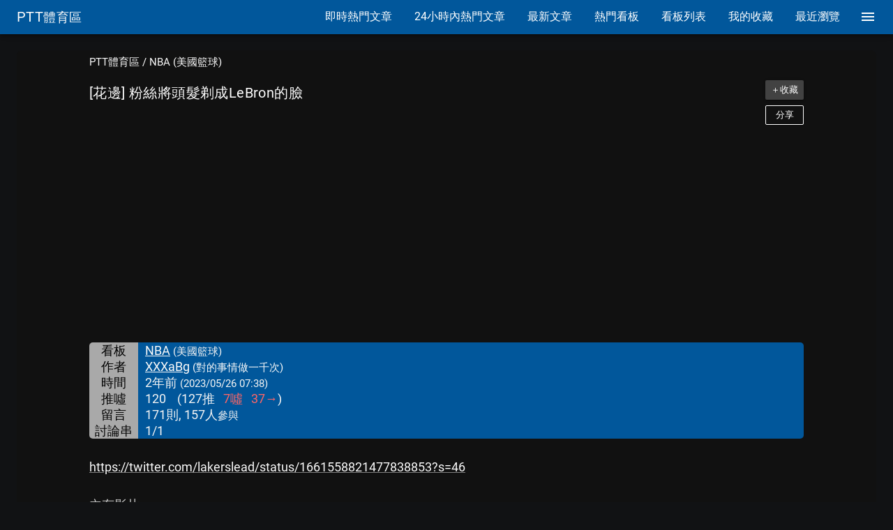

--- FILE ---
content_type: text/html; charset=utf-8
request_url: https://pttsports.com/NBA/1aS6805i
body_size: 69887
content:
<!doctype html>
<html data-n-head-ssr lang="zh-Hant" prefix="og: http://ogp.me/ns#" data-n-head="%7B%22lang%22:%7B%22ssr%22:%22zh-Hant%22%7D,%22prefix%22:%7B%22ssr%22:%22og:%20http://ogp.me/ns#%22%7D%7D">
  <head >
    <title>[花邊] 粉絲將頭髮剃成LeBron的臉 - 看板NBA | PTT體育區</title><meta data-n-head="ssr" charset="utf-8"><meta data-n-head="ssr" name="format-detection" content="telephone=no"><meta data-n-head="ssr" name="viewport" content="width=device-width, initial-scale=1"><meta data-n-head="ssr" name="X-UA-Compatible" content="IE=edge"><meta data-n-head="ssr" property="og:title" content="[花邊] 粉絲將頭髮剃成LeBron的臉 - 看板NBA" data-hid="og:title"><meta data-n-head="ssr" property="og:description" content="https://twitter.com/lakerslead/status/1661558821477838853?s=46. 內有影片. How much would someone have to pay you to get the LeBron LeHaircut. 付給你多少錢才能把頭髮剃成LeBron的臉. https://i.imgur.com/dgW246I.jpg. 奎若教授？. --. ※ 發信站: 批踢踢實業坊(ptt.cc), 來自: 36.228.238.231 (臺灣). ※ 文章網址: https://www.ptt.cc/bbs/NBA/M.1685086720" data-hid="og:description"><meta data-n-head="ssr" property="og:type" content="article" data-hid="og:type"><meta data-n-head="ssr" property="og:url" content="https://pttsports.com/NBA/1aS6805i" data-hid="og:url"><meta data-n-head="ssr" property="og:site_name" content="PTT體育區" data-hid="og:site_name"><meta data-n-head="ssr" name="twitter:card" content="summary" data-hid="twitter:card"><meta data-n-head="ssr" property="og:image" content="https://i.imgur.com/dgW246I.jpg" data-hid="og:image"><link data-n-head="ssr" rel="icon" type="image/x-icon" href="/favicon_P.ico"><link data-n-head="ssr" rel="preload" as="style" href="/googlefonts/family=Roboto:400|Material+Icons.css"><link data-n-head="ssr" rel="preload" as="style" href="/materialdesignicons/v3.7.95/materialdesignicons.min.css"><link data-n-head="ssr" rel="stylesheet" href="/googlefonts/family=Roboto:400|Material+Icons.css"><link data-n-head="ssr" rel="stylesheet" href="/materialdesignicons/v3.7.95/materialdesignicons.min.css"><link data-n-head="ssr" rel="preconnect" href="https://i.imgur.com"><link data-n-head="ssr" rel="preconnect" href="https://fonts.gstatic.com" crossorigin="anonymous"><link data-n-head="ssr" rel="preconnect" href="https://securepubads.g.doubleclick.net"><link data-n-head="ssr" rel="preconnect" href="https://adservice.google.com"><link data-n-head="ssr" rel="preconnect" href="https://partner.googleadservices.com"><link data-n-head="ssr" rel="preconnect" href="https://googleads.g.doubleclick.net"><link data-n-head="ssr" rel="preconnect" href="https://googleads4.g.doubleclick.net"><link data-n-head="ssr" rel="preconnect" href="https://tpc.googlesyndication.com"><link data-n-head="ssr" rel="preconnect" href="https://www.google-analytics.com"><link data-n-head="ssr" rel="preconnect" href="https://www.google.com"><link data-n-head="ssr" rel="preconnect" href="https://pagead2.googlesyndication.com"><link data-n-head="ssr" rel="preconnect" href="https://www.googletagservices.com"><link data-n-head="ssr" rel="preconnect" href="https://www.gstatic.com"><link data-n-head="ssr" rel="preconnect" href="https://csi.gstatic.com"><link data-n-head="ssr" rel="preconnect" href="https://ade.googlesyndication.com"><link data-n-head="ssr" rel="dns-prefetch" href="https://fonts.gstatic.com"><link data-n-head="ssr" rel="dns-prefetch" href="https://securepubads.g.doubleclick.net"><link data-n-head="ssr" rel="dns-prefetch" href="https://adservice.google.com"><link data-n-head="ssr" rel="dns-prefetch" href="https://partner.googleadservices.com"><link data-n-head="ssr" rel="dns-prefetch" href="https://googleads.g.doubleclick.net"><link data-n-head="ssr" rel="dns-prefetch" href="https://googleads4.g.doubleclick.net"><link data-n-head="ssr" rel="dns-prefetch" href="https://tpc.googlesyndication.com"><link data-n-head="ssr" rel="dns-prefetch" href="https://www.google-analytics.com"><link data-n-head="ssr" rel="dns-prefetch" href="https://www.google.com"><link data-n-head="ssr" rel="dns-prefetch" href="https://pagead2.googlesyndication.com"><link data-n-head="ssr" rel="dns-prefetch" href="https://www.googletagservices.com"><link data-n-head="ssr" rel="dns-prefetch" href="https://www.gstatic.com"><link data-n-head="ssr" rel="dns-prefetch" href="https://csi.gstatic.com"><link data-n-head="ssr" rel="dns-prefetch" href="https://ade.googlesyndication.com"><link data-n-head="ssr" rel="canonical" href="https://pttsports.com/NBA/1aS6805i"><style data-n-head="ssr" id="vuetify-theme-stylesheet" type="text/css">a{color:#fafafa;}.primary{background-color:#fafafa!important;border-color:#fafafa!important;}.primary--text{color:#fafafa!important;caret-color:#fafafa!important;}.primary.lighten-5{background-color:#ffffff!important;border-color:#ffffff!important;}.primary--text.text--lighten-5{color:#ffffff!important;caret-color:#ffffff!important;}.primary.lighten-4{background-color:#ffffff!important;border-color:#ffffff!important;}.primary--text.text--lighten-4{color:#ffffff!important;caret-color:#ffffff!important;}.primary.lighten-3{background-color:#ffffff!important;border-color:#ffffff!important;}.primary--text.text--lighten-3{color:#ffffff!important;caret-color:#ffffff!important;}.primary.lighten-2{background-color:#ffffff!important;border-color:#ffffff!important;}.primary--text.text--lighten-2{color:#ffffff!important;caret-color:#ffffff!important;}.primary.lighten-1{background-color:#ffffff!important;border-color:#ffffff!important;}.primary--text.text--lighten-1{color:#ffffff!important;caret-color:#ffffff!important;}.primary.darken-1{background-color:#dddddd!important;border-color:#dddddd!important;}.primary--text.text--darken-1{color:#dddddd!important;caret-color:#dddddd!important;}.primary.darken-2{background-color:#c2c2c2!important;border-color:#c2c2c2!important;}.primary--text.text--darken-2{color:#c2c2c2!important;caret-color:#c2c2c2!important;}.primary.darken-3{background-color:#a6a6a6!important;border-color:#a6a6a6!important;}.primary--text.text--darken-3{color:#a6a6a6!important;caret-color:#a6a6a6!important;}.primary.darken-4{background-color:#8c8c8c!important;border-color:#8c8c8c!important;}.primary--text.text--darken-4{color:#8c8c8c!important;caret-color:#8c8c8c!important;}.secondary{background-color:#424242!important;border-color:#424242!important;}.secondary--text{color:#424242!important;caret-color:#424242!important;}.secondary.lighten-5{background-color:#c1c1c1!important;border-color:#c1c1c1!important;}.secondary--text.text--lighten-5{color:#c1c1c1!important;caret-color:#c1c1c1!important;}.secondary.lighten-4{background-color:#a6a6a6!important;border-color:#a6a6a6!important;}.secondary--text.text--lighten-4{color:#a6a6a6!important;caret-color:#a6a6a6!important;}.secondary.lighten-3{background-color:#8b8b8b!important;border-color:#8b8b8b!important;}.secondary--text.text--lighten-3{color:#8b8b8b!important;caret-color:#8b8b8b!important;}.secondary.lighten-2{background-color:#727272!important;border-color:#727272!important;}.secondary--text.text--lighten-2{color:#727272!important;caret-color:#727272!important;}.secondary.lighten-1{background-color:#595959!important;border-color:#595959!important;}.secondary--text.text--lighten-1{color:#595959!important;caret-color:#595959!important;}.secondary.darken-1{background-color:#2c2c2c!important;border-color:#2c2c2c!important;}.secondary--text.text--darken-1{color:#2c2c2c!important;caret-color:#2c2c2c!important;}.secondary.darken-2{background-color:#171717!important;border-color:#171717!important;}.secondary--text.text--darken-2{color:#171717!important;caret-color:#171717!important;}.secondary.darken-3{background-color:#000000!important;border-color:#000000!important;}.secondary--text.text--darken-3{color:#000000!important;caret-color:#000000!important;}.secondary.darken-4{background-color:#000000!important;border-color:#000000!important;}.secondary--text.text--darken-4{color:#000000!important;caret-color:#000000!important;}.accent{background-color:#82b1ff!important;border-color:#82b1ff!important;}.accent--text{color:#82b1ff!important;caret-color:#82b1ff!important;}.accent.lighten-5{background-color:#ffffff!important;border-color:#ffffff!important;}.accent--text.text--lighten-5{color:#ffffff!important;caret-color:#ffffff!important;}.accent.lighten-4{background-color:#f8ffff!important;border-color:#f8ffff!important;}.accent--text.text--lighten-4{color:#f8ffff!important;caret-color:#f8ffff!important;}.accent.lighten-3{background-color:#daffff!important;border-color:#daffff!important;}.accent--text.text--lighten-3{color:#daffff!important;caret-color:#daffff!important;}.accent.lighten-2{background-color:#bce8ff!important;border-color:#bce8ff!important;}.accent--text.text--lighten-2{color:#bce8ff!important;caret-color:#bce8ff!important;}.accent.lighten-1{background-color:#9fccff!important;border-color:#9fccff!important;}.accent--text.text--lighten-1{color:#9fccff!important;caret-color:#9fccff!important;}.accent.darken-1{background-color:#6596e2!important;border-color:#6596e2!important;}.accent--text.text--darken-1{color:#6596e2!important;caret-color:#6596e2!important;}.accent.darken-2{background-color:#467dc6!important;border-color:#467dc6!important;}.accent--text.text--darken-2{color:#467dc6!important;caret-color:#467dc6!important;}.accent.darken-3{background-color:#2364aa!important;border-color:#2364aa!important;}.accent--text.text--darken-3{color:#2364aa!important;caret-color:#2364aa!important;}.accent.darken-4{background-color:#004c90!important;border-color:#004c90!important;}.accent--text.text--darken-4{color:#004c90!important;caret-color:#004c90!important;}.error{background-color:#ff5252!important;border-color:#ff5252!important;}.error--text{color:#ff5252!important;caret-color:#ff5252!important;}.error.lighten-5{background-color:#ffe4d5!important;border-color:#ffe4d5!important;}.error--text.text--lighten-5{color:#ffe4d5!important;caret-color:#ffe4d5!important;}.error.lighten-4{background-color:#ffc6b9!important;border-color:#ffc6b9!important;}.error--text.text--lighten-4{color:#ffc6b9!important;caret-color:#ffc6b9!important;}.error.lighten-3{background-color:#ffa99e!important;border-color:#ffa99e!important;}.error--text.text--lighten-3{color:#ffa99e!important;caret-color:#ffa99e!important;}.error.lighten-2{background-color:#ff8c84!important;border-color:#ff8c84!important;}.error--text.text--lighten-2{color:#ff8c84!important;caret-color:#ff8c84!important;}.error.lighten-1{background-color:#ff6f6a!important;border-color:#ff6f6a!important;}.error--text.text--lighten-1{color:#ff6f6a!important;caret-color:#ff6f6a!important;}.error.darken-1{background-color:#df323b!important;border-color:#df323b!important;}.error--text.text--darken-1{color:#df323b!important;caret-color:#df323b!important;}.error.darken-2{background-color:#bf0025!important;border-color:#bf0025!important;}.error--text.text--darken-2{color:#bf0025!important;caret-color:#bf0025!important;}.error.darken-3{background-color:#9f0010!important;border-color:#9f0010!important;}.error--text.text--darken-3{color:#9f0010!important;caret-color:#9f0010!important;}.error.darken-4{background-color:#800000!important;border-color:#800000!important;}.error--text.text--darken-4{color:#800000!important;caret-color:#800000!important;}.info{background-color:#2196f3!important;border-color:#2196f3!important;}.info--text{color:#2196f3!important;caret-color:#2196f3!important;}.info.lighten-5{background-color:#d4ffff!important;border-color:#d4ffff!important;}.info--text.text--lighten-5{color:#d4ffff!important;caret-color:#d4ffff!important;}.info.lighten-4{background-color:#b5ffff!important;border-color:#b5ffff!important;}.info--text.text--lighten-4{color:#b5ffff!important;caret-color:#b5ffff!important;}.info.lighten-3{background-color:#95e8ff!important;border-color:#95e8ff!important;}.info--text.text--lighten-3{color:#95e8ff!important;caret-color:#95e8ff!important;}.info.lighten-2{background-color:#75ccff!important;border-color:#75ccff!important;}.info--text.text--lighten-2{color:#75ccff!important;caret-color:#75ccff!important;}.info.lighten-1{background-color:#51b0ff!important;border-color:#51b0ff!important;}.info--text.text--lighten-1{color:#51b0ff!important;caret-color:#51b0ff!important;}.info.darken-1{background-color:#007cd6!important;border-color:#007cd6!important;}.info--text.text--darken-1{color:#007cd6!important;caret-color:#007cd6!important;}.info.darken-2{background-color:#0064ba!important;border-color:#0064ba!important;}.info--text.text--darken-2{color:#0064ba!important;caret-color:#0064ba!important;}.info.darken-3{background-color:#004d9f!important;border-color:#004d9f!important;}.info--text.text--darken-3{color:#004d9f!important;caret-color:#004d9f!important;}.info.darken-4{background-color:#003784!important;border-color:#003784!important;}.info--text.text--darken-4{color:#003784!important;caret-color:#003784!important;}.success{background-color:#4caf50!important;border-color:#4caf50!important;}.success--text{color:#4caf50!important;caret-color:#4caf50!important;}.success.lighten-5{background-color:#dcffd6!important;border-color:#dcffd6!important;}.success--text.text--lighten-5{color:#dcffd6!important;caret-color:#dcffd6!important;}.success.lighten-4{background-color:#beffba!important;border-color:#beffba!important;}.success--text.text--lighten-4{color:#beffba!important;caret-color:#beffba!important;}.success.lighten-3{background-color:#a2ff9e!important;border-color:#a2ff9e!important;}.success--text.text--lighten-3{color:#a2ff9e!important;caret-color:#a2ff9e!important;}.success.lighten-2{background-color:#85e783!important;border-color:#85e783!important;}.success--text.text--lighten-2{color:#85e783!important;caret-color:#85e783!important;}.success.lighten-1{background-color:#69cb69!important;border-color:#69cb69!important;}.success--text.text--lighten-1{color:#69cb69!important;caret-color:#69cb69!important;}.success.darken-1{background-color:#2d9437!important;border-color:#2d9437!important;}.success--text.text--darken-1{color:#2d9437!important;caret-color:#2d9437!important;}.success.darken-2{background-color:#00791e!important;border-color:#00791e!important;}.success--text.text--darken-2{color:#00791e!important;caret-color:#00791e!important;}.success.darken-3{background-color:#006000!important;border-color:#006000!important;}.success--text.text--darken-3{color:#006000!important;caret-color:#006000!important;}.success.darken-4{background-color:#004700!important;border-color:#004700!important;}.success--text.text--darken-4{color:#004700!important;caret-color:#004700!important;}.warning{background-color:#fb8c00!important;border-color:#fb8c00!important;}.warning--text{color:#fb8c00!important;caret-color:#fb8c00!important;}.warning.lighten-5{background-color:#ffff9e!important;border-color:#ffff9e!important;}.warning--text.text--lighten-5{color:#ffff9e!important;caret-color:#ffff9e!important;}.warning.lighten-4{background-color:#fffb82!important;border-color:#fffb82!important;}.warning--text.text--lighten-4{color:#fffb82!important;caret-color:#fffb82!important;}.warning.lighten-3{background-color:#ffdf67!important;border-color:#ffdf67!important;}.warning--text.text--lighten-3{color:#ffdf67!important;caret-color:#ffdf67!important;}.warning.lighten-2{background-color:#ffc24b!important;border-color:#ffc24b!important;}.warning--text.text--lighten-2{color:#ffc24b!important;caret-color:#ffc24b!important;}.warning.lighten-1{background-color:#ffa72d!important;border-color:#ffa72d!important;}.warning--text.text--lighten-1{color:#ffa72d!important;caret-color:#ffa72d!important;}.warning.darken-1{background-color:#db7200!important;border-color:#db7200!important;}.warning--text.text--darken-1{color:#db7200!important;caret-color:#db7200!important;}.warning.darken-2{background-color:#bb5900!important;border-color:#bb5900!important;}.warning--text.text--darken-2{color:#bb5900!important;caret-color:#bb5900!important;}.warning.darken-3{background-color:#9d4000!important;border-color:#9d4000!important;}.warning--text.text--darken-3{color:#9d4000!important;caret-color:#9d4000!important;}.warning.darken-4{background-color:#802700!important;border-color:#802700!important;}.warning--text.text--darken-4{color:#802700!important;caret-color:#802700!important;}</style><link rel="preload" href="/_nuxt/4f7f773854cb0b6aa552.js" as="script"><link rel="preload" href="/_nuxt/1764253146.40.e51a6ba05a8be0c4d5d8.js" as="script"><link rel="preload" href="/_nuxt/1764253146.43.669a5cb5265e80d397c0.js" as="script"><link rel="preload" href="/_nuxt/1764253146.38.7181d980e796a00e6054.js" as="script"><style data-vue-ssr-id="1b46c1b8:0 18eee8ff:0 d16dbf0c:0 0094ac9e:0 7c593b9e:0 605a8fb1:0 56f7b131:0 c74c695e:0 305b2b71:0 2ae77351:0 2dacb911:0 20d6dbb5:0 e170b51e:0 0baf3902:0 54c7af2c:0 587fcb2d:0 6bdae85e:0 dcedbc68:0 2d65e4af:0 2bb921f0:0 54775121:0 c5f272b6:0 56e4e82c:0 c0519d84:0 34e95cb0:0 58c06a79:0 956db518:0 72cb7a60:0 771c1ce0:0 0f4ac5c8:0 16175f43:0">/*! normalize.css v8.0.1 | MIT License | github.com/necolas/normalize.css */html{line-height:1.15;-webkit-text-size-adjust:100%}body{margin:0}main{display:block}h1{font-size:2em;margin:.67em 0}hr{box-sizing:content-box;height:0;overflow:visible}pre{font-family:monospace,monospace;font-size:1em}a{background-color:transparent}abbr[title]{border-bottom:none;text-decoration:underline;-webkit-text-decoration:underline dotted;text-decoration:underline dotted}b,strong{font-weight:bolder}code,kbd,samp{font-family:monospace,monospace;font-size:1em}small{font-size:80%}sub,sup{font-size:75%;line-height:0;position:relative;vertical-align:baseline}sub{bottom:-.25em}sup{top:-.5em}img{border-style:none}button,input,optgroup,select,textarea{font-family:inherit;font-size:100%;line-height:1.15;margin:0}button,input{overflow:visible}button,select{text-transform:none}[type=button],[type=reset],[type=submit],button{-webkit-appearance:button}[type=button]::-moz-focus-inner,[type=reset]::-moz-focus-inner,[type=submit]::-moz-focus-inner,button::-moz-focus-inner{border-style:none;padding:0}[type=button]:-moz-focusring,[type=reset]:-moz-focusring,[type=submit]:-moz-focusring,button:-moz-focusring{outline:1px dotted ButtonText}fieldset{padding:.35em .75em .625em}legend{box-sizing:border-box;color:inherit;display:table;max-width:100%;padding:0;white-space:normal}progress{vertical-align:baseline}textarea{overflow:auto}[type=checkbox],[type=radio]{box-sizing:border-box;padding:0}[type=number]::-webkit-inner-spin-button,[type=number]::-webkit-outer-spin-button{height:auto}[type=search]{-webkit-appearance:textfield;outline-offset:-2px}[type=search]::-webkit-search-decoration{-webkit-appearance:none}::-webkit-file-upload-button{-webkit-appearance:button;font:inherit}details{display:block}summary{display:list-item}[hidden],template{display:none}
.material-icons .e7description{text-indent:-99999px}.material-icons.folder_open:after{content:"folder_open"}.material-icons.list:after{content:"list"}.material-icons.format_list_bulleted:after{content:"format_list_bulleted"}.material-icons.star:after{content:"star"}.material-icons.star_border:after{content:"star_border"}.material-icons.trending_up:after{content:"trending_up"}.material-icons.access_time:after{content:"access_time"}.material-icons.menu:after{content:"menu"}.material-icons.close:after{content:"close"}.material-icons.view_list:after{content:"view_list"}.material-icons.first_page:after{content:"first_page"}.material-icons.arrow_back_ios:after{content:"arrow_back_ios"}.material-icons.arrow_forward_ios:after{content:"arrow_forward_ios"}.material-icons.last_page:after{content:"last_page"}.material-icons.home:after{content:"home"}.material-icons.subdirectory_arrow_left:after{content:"subdirectory_arrow_left"}.material-icons.expand_less:after{content:"expand_less"}.material-icons.refresh:after{content:"refresh"}.material-icons.image:after{content:"image"}.material-icons.link:after{content:"link"}.material-icons.open_in_new:after{content:"open_in_new"}.material-icons.apps:after{content:"apps"}.material-icons.comma:after{content:"comma"}.material-icons.format-quote-close:after{content:" format-quote-close"}.material-icons.comma-box:after{content:"comma-box"}.material-icons.comma-box-outline:after{content:"comma-box-outline"}.material-icons.reply:after{content:"reply"}.material-icons.chevron-triple-down:after{content:"chevron-triple-down"}.material-icons.view-sequential:after{content:"view-sequential"}.material-icons.label-variant:after{content:"label-variant"}@keyframes shake{59%{margin-left:0}60%,80%{margin-left:2px}70%,90%{margin-left:-2px}}.black{background-color:#000!important;border-color:#000!important}.black--text{color:#000!important;caret-color:#000!important}.white{background-color:#fff!important;border-color:#fff!important}.white--text{color:#fff!important;caret-color:#fff!important}.transparent{background-color:transparent!important;border-color:transparent!important}.transparent--text{color:transparent!important;caret-color:transparent!important}.red{background-color:#f44336!important;border-color:#f44336!important}.red--text{color:#f44336!important;caret-color:#f44336!important}.red.lighten-5{background-color:#ffebee!important;border-color:#ffebee!important}.red--text.text--lighten-5{color:#ffebee!important;caret-color:#ffebee!important}.red.lighten-4{background-color:#ffcdd2!important;border-color:#ffcdd2!important}.red--text.text--lighten-4{color:#ffcdd2!important;caret-color:#ffcdd2!important}.red.lighten-3{background-color:#ef9a9a!important;border-color:#ef9a9a!important}.red--text.text--lighten-3{color:#ef9a9a!important;caret-color:#ef9a9a!important}.red.lighten-2{background-color:#e57373!important;border-color:#e57373!important}.red--text.text--lighten-2{color:#e57373!important;caret-color:#e57373!important}.red.lighten-1{background-color:#ef5350!important;border-color:#ef5350!important}.red--text.text--lighten-1{color:#ef5350!important;caret-color:#ef5350!important}.red.darken-1{background-color:#e53935!important;border-color:#e53935!important}.red--text.text--darken-1{color:#e53935!important;caret-color:#e53935!important}.red.darken-2{background-color:#d32f2f!important;border-color:#d32f2f!important}.red--text.text--darken-2{color:#d32f2f!important;caret-color:#d32f2f!important}.red.darken-3{background-color:#c62828!important;border-color:#c62828!important}.red--text.text--darken-3{color:#c62828!important;caret-color:#c62828!important}.red.darken-4{background-color:#b71c1c!important;border-color:#b71c1c!important}.red--text.text--darken-4{color:#b71c1c!important;caret-color:#b71c1c!important}.red.accent-1{background-color:#ff8a80!important;border-color:#ff8a80!important}.red--text.text--accent-1{color:#ff8a80!important;caret-color:#ff8a80!important}.red.accent-2{background-color:#ff5252!important;border-color:#ff5252!important}.red--text.text--accent-2{color:#ff5252!important;caret-color:#ff5252!important}.red.accent-3{background-color:#ff1744!important;border-color:#ff1744!important}.red--text.text--accent-3{color:#ff1744!important;caret-color:#ff1744!important}.red.accent-4{background-color:#d50000!important;border-color:#d50000!important}.red--text.text--accent-4{color:#d50000!important;caret-color:#d50000!important}.pink{background-color:#e91e63!important;border-color:#e91e63!important}.pink--text{color:#e91e63!important;caret-color:#e91e63!important}.pink.lighten-5{background-color:#fce4ec!important;border-color:#fce4ec!important}.pink--text.text--lighten-5{color:#fce4ec!important;caret-color:#fce4ec!important}.pink.lighten-4{background-color:#f8bbd0!important;border-color:#f8bbd0!important}.pink--text.text--lighten-4{color:#f8bbd0!important;caret-color:#f8bbd0!important}.pink.lighten-3{background-color:#f48fb1!important;border-color:#f48fb1!important}.pink--text.text--lighten-3{color:#f48fb1!important;caret-color:#f48fb1!important}.pink.lighten-2{background-color:#f06292!important;border-color:#f06292!important}.pink--text.text--lighten-2{color:#f06292!important;caret-color:#f06292!important}.pink.lighten-1{background-color:#ec407a!important;border-color:#ec407a!important}.pink--text.text--lighten-1{color:#ec407a!important;caret-color:#ec407a!important}.pink.darken-1{background-color:#d81b60!important;border-color:#d81b60!important}.pink--text.text--darken-1{color:#d81b60!important;caret-color:#d81b60!important}.pink.darken-2{background-color:#c2185b!important;border-color:#c2185b!important}.pink--text.text--darken-2{color:#c2185b!important;caret-color:#c2185b!important}.pink.darken-3{background-color:#ad1457!important;border-color:#ad1457!important}.pink--text.text--darken-3{color:#ad1457!important;caret-color:#ad1457!important}.pink.darken-4{background-color:#880e4f!important;border-color:#880e4f!important}.pink--text.text--darken-4{color:#880e4f!important;caret-color:#880e4f!important}.pink.accent-1{background-color:#ff80ab!important;border-color:#ff80ab!important}.pink--text.text--accent-1{color:#ff80ab!important;caret-color:#ff80ab!important}.pink.accent-2{background-color:#ff4081!important;border-color:#ff4081!important}.pink--text.text--accent-2{color:#ff4081!important;caret-color:#ff4081!important}.pink.accent-3{background-color:#f50057!important;border-color:#f50057!important}.pink--text.text--accent-3{color:#f50057!important;caret-color:#f50057!important}.pink.accent-4{background-color:#c51162!important;border-color:#c51162!important}.pink--text.text--accent-4{color:#c51162!important;caret-color:#c51162!important}.purple{background-color:#9c27b0!important;border-color:#9c27b0!important}.purple--text{color:#9c27b0!important;caret-color:#9c27b0!important}.purple.lighten-5{background-color:#f3e5f5!important;border-color:#f3e5f5!important}.purple--text.text--lighten-5{color:#f3e5f5!important;caret-color:#f3e5f5!important}.purple.lighten-4{background-color:#e1bee7!important;border-color:#e1bee7!important}.purple--text.text--lighten-4{color:#e1bee7!important;caret-color:#e1bee7!important}.purple.lighten-3{background-color:#ce93d8!important;border-color:#ce93d8!important}.purple--text.text--lighten-3{color:#ce93d8!important;caret-color:#ce93d8!important}.purple.lighten-2{background-color:#ba68c8!important;border-color:#ba68c8!important}.purple--text.text--lighten-2{color:#ba68c8!important;caret-color:#ba68c8!important}.purple.lighten-1{background-color:#ab47bc!important;border-color:#ab47bc!important}.purple--text.text--lighten-1{color:#ab47bc!important;caret-color:#ab47bc!important}.purple.darken-1{background-color:#8e24aa!important;border-color:#8e24aa!important}.purple--text.text--darken-1{color:#8e24aa!important;caret-color:#8e24aa!important}.purple.darken-2{background-color:#7b1fa2!important;border-color:#7b1fa2!important}.purple--text.text--darken-2{color:#7b1fa2!important;caret-color:#7b1fa2!important}.purple.darken-3{background-color:#6a1b9a!important;border-color:#6a1b9a!important}.purple--text.text--darken-3{color:#6a1b9a!important;caret-color:#6a1b9a!important}.purple.darken-4{background-color:#4a148c!important;border-color:#4a148c!important}.purple--text.text--darken-4{color:#4a148c!important;caret-color:#4a148c!important}.purple.accent-1{background-color:#ea80fc!important;border-color:#ea80fc!important}.purple--text.text--accent-1{color:#ea80fc!important;caret-color:#ea80fc!important}.purple.accent-2{background-color:#e040fb!important;border-color:#e040fb!important}.purple--text.text--accent-2{color:#e040fb!important;caret-color:#e040fb!important}.purple.accent-3{background-color:#d500f9!important;border-color:#d500f9!important}.purple--text.text--accent-3{color:#d500f9!important;caret-color:#d500f9!important}.purple.accent-4{background-color:#a0f!important;border-color:#a0f!important}.purple--text.text--accent-4{color:#a0f!important;caret-color:#a0f!important}.deep-purple{background-color:#673ab7!important;border-color:#673ab7!important}.deep-purple--text{color:#673ab7!important;caret-color:#673ab7!important}.deep-purple.lighten-5{background-color:#ede7f6!important;border-color:#ede7f6!important}.deep-purple--text.text--lighten-5{color:#ede7f6!important;caret-color:#ede7f6!important}.deep-purple.lighten-4{background-color:#d1c4e9!important;border-color:#d1c4e9!important}.deep-purple--text.text--lighten-4{color:#d1c4e9!important;caret-color:#d1c4e9!important}.deep-purple.lighten-3{background-color:#b39ddb!important;border-color:#b39ddb!important}.deep-purple--text.text--lighten-3{color:#b39ddb!important;caret-color:#b39ddb!important}.deep-purple.lighten-2{background-color:#9575cd!important;border-color:#9575cd!important}.deep-purple--text.text--lighten-2{color:#9575cd!important;caret-color:#9575cd!important}.deep-purple.lighten-1{background-color:#7e57c2!important;border-color:#7e57c2!important}.deep-purple--text.text--lighten-1{color:#7e57c2!important;caret-color:#7e57c2!important}.deep-purple.darken-1{background-color:#5e35b1!important;border-color:#5e35b1!important}.deep-purple--text.text--darken-1{color:#5e35b1!important;caret-color:#5e35b1!important}.deep-purple.darken-2{background-color:#512da8!important;border-color:#512da8!important}.deep-purple--text.text--darken-2{color:#512da8!important;caret-color:#512da8!important}.deep-purple.darken-3{background-color:#4527a0!important;border-color:#4527a0!important}.deep-purple--text.text--darken-3{color:#4527a0!important;caret-color:#4527a0!important}.deep-purple.darken-4{background-color:#311b92!important;border-color:#311b92!important}.deep-purple--text.text--darken-4{color:#311b92!important;caret-color:#311b92!important}.deep-purple.accent-1{background-color:#b388ff!important;border-color:#b388ff!important}.deep-purple--text.text--accent-1{color:#b388ff!important;caret-color:#b388ff!important}.deep-purple.accent-2{background-color:#7c4dff!important;border-color:#7c4dff!important}.deep-purple--text.text--accent-2{color:#7c4dff!important;caret-color:#7c4dff!important}.deep-purple.accent-3{background-color:#651fff!important;border-color:#651fff!important}.deep-purple--text.text--accent-3{color:#651fff!important;caret-color:#651fff!important}.deep-purple.accent-4{background-color:#6200ea!important;border-color:#6200ea!important}.deep-purple--text.text--accent-4{color:#6200ea!important;caret-color:#6200ea!important}.indigo{background-color:#3f51b5!important;border-color:#3f51b5!important}.indigo--text{color:#3f51b5!important;caret-color:#3f51b5!important}.indigo.lighten-5{background-color:#e8eaf6!important;border-color:#e8eaf6!important}.indigo--text.text--lighten-5{color:#e8eaf6!important;caret-color:#e8eaf6!important}.indigo.lighten-4{background-color:#c5cae9!important;border-color:#c5cae9!important}.indigo--text.text--lighten-4{color:#c5cae9!important;caret-color:#c5cae9!important}.indigo.lighten-3{background-color:#9fa8da!important;border-color:#9fa8da!important}.indigo--text.text--lighten-3{color:#9fa8da!important;caret-color:#9fa8da!important}.indigo.lighten-2{background-color:#7986cb!important;border-color:#7986cb!important}.indigo--text.text--lighten-2{color:#7986cb!important;caret-color:#7986cb!important}.indigo.lighten-1{background-color:#5c6bc0!important;border-color:#5c6bc0!important}.indigo--text.text--lighten-1{color:#5c6bc0!important;caret-color:#5c6bc0!important}.indigo.darken-1{background-color:#3949ab!important;border-color:#3949ab!important}.indigo--text.text--darken-1{color:#3949ab!important;caret-color:#3949ab!important}.indigo.darken-2{background-color:#303f9f!important;border-color:#303f9f!important}.indigo--text.text--darken-2{color:#303f9f!important;caret-color:#303f9f!important}.indigo.darken-3{background-color:#283593!important;border-color:#283593!important}.indigo--text.text--darken-3{color:#283593!important;caret-color:#283593!important}.indigo.darken-4{background-color:#1a237e!important;border-color:#1a237e!important}.indigo--text.text--darken-4{color:#1a237e!important;caret-color:#1a237e!important}.indigo.accent-1{background-color:#8c9eff!important;border-color:#8c9eff!important}.indigo--text.text--accent-1{color:#8c9eff!important;caret-color:#8c9eff!important}.indigo.accent-2{background-color:#536dfe!important;border-color:#536dfe!important}.indigo--text.text--accent-2{color:#536dfe!important;caret-color:#536dfe!important}.indigo.accent-3{background-color:#3d5afe!important;border-color:#3d5afe!important}.indigo--text.text--accent-3{color:#3d5afe!important;caret-color:#3d5afe!important}.indigo.accent-4{background-color:#304ffe!important;border-color:#304ffe!important}.indigo--text.text--accent-4{color:#304ffe!important;caret-color:#304ffe!important}.blue{background-color:#2196f3!important;border-color:#2196f3!important}.blue--text{color:#2196f3!important;caret-color:#2196f3!important}.blue.lighten-5{background-color:#e3f2fd!important;border-color:#e3f2fd!important}.blue--text.text--lighten-5{color:#e3f2fd!important;caret-color:#e3f2fd!important}.blue.lighten-4{background-color:#bbdefb!important;border-color:#bbdefb!important}.blue--text.text--lighten-4{color:#bbdefb!important;caret-color:#bbdefb!important}.blue.lighten-3{background-color:#90caf9!important;border-color:#90caf9!important}.blue--text.text--lighten-3{color:#90caf9!important;caret-color:#90caf9!important}.blue.lighten-2{background-color:#64b5f6!important;border-color:#64b5f6!important}.blue--text.text--lighten-2{color:#64b5f6!important;caret-color:#64b5f6!important}.blue.lighten-1{background-color:#42a5f5!important;border-color:#42a5f5!important}.blue--text.text--lighten-1{color:#42a5f5!important;caret-color:#42a5f5!important}.blue.darken-1{background-color:#1e88e5!important;border-color:#1e88e5!important}.blue--text.text--darken-1{color:#1e88e5!important;caret-color:#1e88e5!important}.blue.darken-2{background-color:#1976d2!important;border-color:#1976d2!important}.blue--text.text--darken-2{color:#1976d2!important;caret-color:#1976d2!important}.blue.darken-3{background-color:#1565c0!important;border-color:#1565c0!important}.blue--text.text--darken-3{color:#1565c0!important;caret-color:#1565c0!important}.blue.darken-4{background-color:#0d47a1!important;border-color:#0d47a1!important}.blue--text.text--darken-4{color:#0d47a1!important;caret-color:#0d47a1!important}.blue.accent-1{background-color:#82b1ff!important;border-color:#82b1ff!important}.blue--text.text--accent-1{color:#82b1ff!important;caret-color:#82b1ff!important}.blue.accent-2{background-color:#448aff!important;border-color:#448aff!important}.blue--text.text--accent-2{color:#448aff!important;caret-color:#448aff!important}.blue.accent-3{background-color:#2979ff!important;border-color:#2979ff!important}.blue--text.text--accent-3{color:#2979ff!important;caret-color:#2979ff!important}.blue.accent-4{background-color:#2962ff!important;border-color:#2962ff!important}.blue--text.text--accent-4{color:#2962ff!important;caret-color:#2962ff!important}.light-blue{background-color:#03a9f4!important;border-color:#03a9f4!important}.light-blue--text{color:#03a9f4!important;caret-color:#03a9f4!important}.light-blue.lighten-5{background-color:#e1f5fe!important;border-color:#e1f5fe!important}.light-blue--text.text--lighten-5{color:#e1f5fe!important;caret-color:#e1f5fe!important}.light-blue.lighten-4{background-color:#b3e5fc!important;border-color:#b3e5fc!important}.light-blue--text.text--lighten-4{color:#b3e5fc!important;caret-color:#b3e5fc!important}.light-blue.lighten-3{background-color:#81d4fa!important;border-color:#81d4fa!important}.light-blue--text.text--lighten-3{color:#81d4fa!important;caret-color:#81d4fa!important}.light-blue.lighten-2{background-color:#4fc3f7!important;border-color:#4fc3f7!important}.light-blue--text.text--lighten-2{color:#4fc3f7!important;caret-color:#4fc3f7!important}.light-blue.lighten-1{background-color:#29b6f6!important;border-color:#29b6f6!important}.light-blue--text.text--lighten-1{color:#29b6f6!important;caret-color:#29b6f6!important}.light-blue.darken-1{background-color:#039be5!important;border-color:#039be5!important}.light-blue--text.text--darken-1{color:#039be5!important;caret-color:#039be5!important}.light-blue.darken-2{background-color:#0288d1!important;border-color:#0288d1!important}.light-blue--text.text--darken-2{color:#0288d1!important;caret-color:#0288d1!important}.light-blue.darken-3{background-color:#0277bd!important;border-color:#0277bd!important}.light-blue--text.text--darken-3{color:#0277bd!important;caret-color:#0277bd!important}.light-blue.darken-4{background-color:#01579b!important;border-color:#01579b!important}.light-blue--text.text--darken-4{color:#01579b!important;caret-color:#01579b!important}.light-blue.accent-1{background-color:#80d8ff!important;border-color:#80d8ff!important}.light-blue--text.text--accent-1{color:#80d8ff!important;caret-color:#80d8ff!important}.light-blue.accent-2{background-color:#40c4ff!important;border-color:#40c4ff!important}.light-blue--text.text--accent-2{color:#40c4ff!important;caret-color:#40c4ff!important}.light-blue.accent-3{background-color:#00b0ff!important;border-color:#00b0ff!important}.light-blue--text.text--accent-3{color:#00b0ff!important;caret-color:#00b0ff!important}.light-blue.accent-4{background-color:#0091ea!important;border-color:#0091ea!important}.light-blue--text.text--accent-4{color:#0091ea!important;caret-color:#0091ea!important}.cyan{background-color:#00bcd4!important;border-color:#00bcd4!important}.cyan--text{color:#00bcd4!important;caret-color:#00bcd4!important}.cyan.lighten-5{background-color:#e0f7fa!important;border-color:#e0f7fa!important}.cyan--text.text--lighten-5{color:#e0f7fa!important;caret-color:#e0f7fa!important}.cyan.lighten-4{background-color:#b2ebf2!important;border-color:#b2ebf2!important}.cyan--text.text--lighten-4{color:#b2ebf2!important;caret-color:#b2ebf2!important}.cyan.lighten-3{background-color:#80deea!important;border-color:#80deea!important}.cyan--text.text--lighten-3{color:#80deea!important;caret-color:#80deea!important}.cyan.lighten-2{background-color:#4dd0e1!important;border-color:#4dd0e1!important}.cyan--text.text--lighten-2{color:#4dd0e1!important;caret-color:#4dd0e1!important}.cyan.lighten-1{background-color:#26c6da!important;border-color:#26c6da!important}.cyan--text.text--lighten-1{color:#26c6da!important;caret-color:#26c6da!important}.cyan.darken-1{background-color:#00acc1!important;border-color:#00acc1!important}.cyan--text.text--darken-1{color:#00acc1!important;caret-color:#00acc1!important}.cyan.darken-2{background-color:#0097a7!important;border-color:#0097a7!important}.cyan--text.text--darken-2{color:#0097a7!important;caret-color:#0097a7!important}.cyan.darken-3{background-color:#00838f!important;border-color:#00838f!important}.cyan--text.text--darken-3{color:#00838f!important;caret-color:#00838f!important}.cyan.darken-4{background-color:#006064!important;border-color:#006064!important}.cyan--text.text--darken-4{color:#006064!important;caret-color:#006064!important}.cyan.accent-1{background-color:#84ffff!important;border-color:#84ffff!important}.cyan--text.text--accent-1{color:#84ffff!important;caret-color:#84ffff!important}.cyan.accent-2{background-color:#18ffff!important;border-color:#18ffff!important}.cyan--text.text--accent-2{color:#18ffff!important;caret-color:#18ffff!important}.cyan.accent-3{background-color:#00e5ff!important;border-color:#00e5ff!important}.cyan--text.text--accent-3{color:#00e5ff!important;caret-color:#00e5ff!important}.cyan.accent-4{background-color:#00b8d4!important;border-color:#00b8d4!important}.cyan--text.text--accent-4{color:#00b8d4!important;caret-color:#00b8d4!important}.teal{background-color:#009688!important;border-color:#009688!important}.teal--text{color:#009688!important;caret-color:#009688!important}.teal.lighten-5{background-color:#e0f2f1!important;border-color:#e0f2f1!important}.teal--text.text--lighten-5{color:#e0f2f1!important;caret-color:#e0f2f1!important}.teal.lighten-4{background-color:#b2dfdb!important;border-color:#b2dfdb!important}.teal--text.text--lighten-4{color:#b2dfdb!important;caret-color:#b2dfdb!important}.teal.lighten-3{background-color:#80cbc4!important;border-color:#80cbc4!important}.teal--text.text--lighten-3{color:#80cbc4!important;caret-color:#80cbc4!important}.teal.lighten-2{background-color:#4db6ac!important;border-color:#4db6ac!important}.teal--text.text--lighten-2{color:#4db6ac!important;caret-color:#4db6ac!important}.teal.lighten-1{background-color:#26a69a!important;border-color:#26a69a!important}.teal--text.text--lighten-1{color:#26a69a!important;caret-color:#26a69a!important}.teal.darken-1{background-color:#00897b!important;border-color:#00897b!important}.teal--text.text--darken-1{color:#00897b!important;caret-color:#00897b!important}.teal.darken-2{background-color:#00796b!important;border-color:#00796b!important}.teal--text.text--darken-2{color:#00796b!important;caret-color:#00796b!important}.teal.darken-3{background-color:#00695c!important;border-color:#00695c!important}.teal--text.text--darken-3{color:#00695c!important;caret-color:#00695c!important}.teal.darken-4{background-color:#004d40!important;border-color:#004d40!important}.teal--text.text--darken-4{color:#004d40!important;caret-color:#004d40!important}.teal.accent-1{background-color:#a7ffeb!important;border-color:#a7ffeb!important}.teal--text.text--accent-1{color:#a7ffeb!important;caret-color:#a7ffeb!important}.teal.accent-2{background-color:#64ffda!important;border-color:#64ffda!important}.teal--text.text--accent-2{color:#64ffda!important;caret-color:#64ffda!important}.teal.accent-3{background-color:#1de9b6!important;border-color:#1de9b6!important}.teal--text.text--accent-3{color:#1de9b6!important;caret-color:#1de9b6!important}.teal.accent-4{background-color:#00bfa5!important;border-color:#00bfa5!important}.teal--text.text--accent-4{color:#00bfa5!important;caret-color:#00bfa5!important}.green{background-color:#4caf50!important;border-color:#4caf50!important}.green--text{color:#4caf50!important;caret-color:#4caf50!important}.green.lighten-5{background-color:#e8f5e9!important;border-color:#e8f5e9!important}.green--text.text--lighten-5{color:#e8f5e9!important;caret-color:#e8f5e9!important}.green.lighten-4{background-color:#c8e6c9!important;border-color:#c8e6c9!important}.green--text.text--lighten-4{color:#c8e6c9!important;caret-color:#c8e6c9!important}.green.lighten-3{background-color:#a5d6a7!important;border-color:#a5d6a7!important}.green--text.text--lighten-3{color:#a5d6a7!important;caret-color:#a5d6a7!important}.green.lighten-2{background-color:#81c784!important;border-color:#81c784!important}.green--text.text--lighten-2{color:#81c784!important;caret-color:#81c784!important}.green.lighten-1{background-color:#66bb6a!important;border-color:#66bb6a!important}.green--text.text--lighten-1{color:#66bb6a!important;caret-color:#66bb6a!important}.green.darken-1{background-color:#43a047!important;border-color:#43a047!important}.green--text.text--darken-1{color:#43a047!important;caret-color:#43a047!important}.green.darken-2{background-color:#388e3c!important;border-color:#388e3c!important}.green--text.text--darken-2{color:#388e3c!important;caret-color:#388e3c!important}.green.darken-3{background-color:#2e7d32!important;border-color:#2e7d32!important}.green--text.text--darken-3{color:#2e7d32!important;caret-color:#2e7d32!important}.green.darken-4{background-color:#1b5e20!important;border-color:#1b5e20!important}.green--text.text--darken-4{color:#1b5e20!important;caret-color:#1b5e20!important}.green.accent-1{background-color:#b9f6ca!important;border-color:#b9f6ca!important}.green--text.text--accent-1{color:#b9f6ca!important;caret-color:#b9f6ca!important}.green.accent-2{background-color:#69f0ae!important;border-color:#69f0ae!important}.green--text.text--accent-2{color:#69f0ae!important;caret-color:#69f0ae!important}.green.accent-3{background-color:#00e676!important;border-color:#00e676!important}.green--text.text--accent-3{color:#00e676!important;caret-color:#00e676!important}.green.accent-4{background-color:#00c853!important;border-color:#00c853!important}.green--text.text--accent-4{color:#00c853!important;caret-color:#00c853!important}.light-green{background-color:#8bc34a!important;border-color:#8bc34a!important}.light-green--text{color:#8bc34a!important;caret-color:#8bc34a!important}.light-green.lighten-5{background-color:#f1f8e9!important;border-color:#f1f8e9!important}.light-green--text.text--lighten-5{color:#f1f8e9!important;caret-color:#f1f8e9!important}.light-green.lighten-4{background-color:#dcedc8!important;border-color:#dcedc8!important}.light-green--text.text--lighten-4{color:#dcedc8!important;caret-color:#dcedc8!important}.light-green.lighten-3{background-color:#c5e1a5!important;border-color:#c5e1a5!important}.light-green--text.text--lighten-3{color:#c5e1a5!important;caret-color:#c5e1a5!important}.light-green.lighten-2{background-color:#aed581!important;border-color:#aed581!important}.light-green--text.text--lighten-2{color:#aed581!important;caret-color:#aed581!important}.light-green.lighten-1{background-color:#9ccc65!important;border-color:#9ccc65!important}.light-green--text.text--lighten-1{color:#9ccc65!important;caret-color:#9ccc65!important}.light-green.darken-1{background-color:#7cb342!important;border-color:#7cb342!important}.light-green--text.text--darken-1{color:#7cb342!important;caret-color:#7cb342!important}.light-green.darken-2{background-color:#689f38!important;border-color:#689f38!important}.light-green--text.text--darken-2{color:#689f38!important;caret-color:#689f38!important}.light-green.darken-3{background-color:#558b2f!important;border-color:#558b2f!important}.light-green--text.text--darken-3{color:#558b2f!important;caret-color:#558b2f!important}.light-green.darken-4{background-color:#33691e!important;border-color:#33691e!important}.light-green--text.text--darken-4{color:#33691e!important;caret-color:#33691e!important}.light-green.accent-1{background-color:#ccff90!important;border-color:#ccff90!important}.light-green--text.text--accent-1{color:#ccff90!important;caret-color:#ccff90!important}.light-green.accent-2{background-color:#b2ff59!important;border-color:#b2ff59!important}.light-green--text.text--accent-2{color:#b2ff59!important;caret-color:#b2ff59!important}.light-green.accent-3{background-color:#76ff03!important;border-color:#76ff03!important}.light-green--text.text--accent-3{color:#76ff03!important;caret-color:#76ff03!important}.light-green.accent-4{background-color:#64dd17!important;border-color:#64dd17!important}.light-green--text.text--accent-4{color:#64dd17!important;caret-color:#64dd17!important}.lime{background-color:#cddc39!important;border-color:#cddc39!important}.lime--text{color:#cddc39!important;caret-color:#cddc39!important}.lime.lighten-5{background-color:#f9fbe7!important;border-color:#f9fbe7!important}.lime--text.text--lighten-5{color:#f9fbe7!important;caret-color:#f9fbe7!important}.lime.lighten-4{background-color:#f0f4c3!important;border-color:#f0f4c3!important}.lime--text.text--lighten-4{color:#f0f4c3!important;caret-color:#f0f4c3!important}.lime.lighten-3{background-color:#e6ee9c!important;border-color:#e6ee9c!important}.lime--text.text--lighten-3{color:#e6ee9c!important;caret-color:#e6ee9c!important}.lime.lighten-2{background-color:#dce775!important;border-color:#dce775!important}.lime--text.text--lighten-2{color:#dce775!important;caret-color:#dce775!important}.lime.lighten-1{background-color:#d4e157!important;border-color:#d4e157!important}.lime--text.text--lighten-1{color:#d4e157!important;caret-color:#d4e157!important}.lime.darken-1{background-color:#c0ca33!important;border-color:#c0ca33!important}.lime--text.text--darken-1{color:#c0ca33!important;caret-color:#c0ca33!important}.lime.darken-2{background-color:#afb42b!important;border-color:#afb42b!important}.lime--text.text--darken-2{color:#afb42b!important;caret-color:#afb42b!important}.lime.darken-3{background-color:#9e9d24!important;border-color:#9e9d24!important}.lime--text.text--darken-3{color:#9e9d24!important;caret-color:#9e9d24!important}.lime.darken-4{background-color:#827717!important;border-color:#827717!important}.lime--text.text--darken-4{color:#827717!important;caret-color:#827717!important}.lime.accent-1{background-color:#f4ff81!important;border-color:#f4ff81!important}.lime--text.text--accent-1{color:#f4ff81!important;caret-color:#f4ff81!important}.lime.accent-2{background-color:#eeff41!important;border-color:#eeff41!important}.lime--text.text--accent-2{color:#eeff41!important;caret-color:#eeff41!important}.lime.accent-3{background-color:#c6ff00!important;border-color:#c6ff00!important}.lime--text.text--accent-3{color:#c6ff00!important;caret-color:#c6ff00!important}.lime.accent-4{background-color:#aeea00!important;border-color:#aeea00!important}.lime--text.text--accent-4{color:#aeea00!important;caret-color:#aeea00!important}.yellow{background-color:#ffeb3b!important;border-color:#ffeb3b!important}.yellow--text{color:#ffeb3b!important;caret-color:#ffeb3b!important}.yellow.lighten-5{background-color:#fffde7!important;border-color:#fffde7!important}.yellow--text.text--lighten-5{color:#fffde7!important;caret-color:#fffde7!important}.yellow.lighten-4{background-color:#fff9c4!important;border-color:#fff9c4!important}.yellow--text.text--lighten-4{color:#fff9c4!important;caret-color:#fff9c4!important}.yellow.lighten-3{background-color:#fff59d!important;border-color:#fff59d!important}.yellow--text.text--lighten-3{color:#fff59d!important;caret-color:#fff59d!important}.yellow.lighten-2{background-color:#fff176!important;border-color:#fff176!important}.yellow--text.text--lighten-2{color:#fff176!important;caret-color:#fff176!important}.yellow.lighten-1{background-color:#ffee58!important;border-color:#ffee58!important}.yellow--text.text--lighten-1{color:#ffee58!important;caret-color:#ffee58!important}.yellow.darken-1{background-color:#fdd835!important;border-color:#fdd835!important}.yellow--text.text--darken-1{color:#fdd835!important;caret-color:#fdd835!important}.yellow.darken-2{background-color:#fbc02d!important;border-color:#fbc02d!important}.yellow--text.text--darken-2{color:#fbc02d!important;caret-color:#fbc02d!important}.yellow.darken-3{background-color:#f9a825!important;border-color:#f9a825!important}.yellow--text.text--darken-3{color:#f9a825!important;caret-color:#f9a825!important}.yellow.darken-4{background-color:#f57f17!important;border-color:#f57f17!important}.yellow--text.text--darken-4{color:#f57f17!important;caret-color:#f57f17!important}.yellow.accent-1{background-color:#ffff8d!important;border-color:#ffff8d!important}.yellow--text.text--accent-1{color:#ffff8d!important;caret-color:#ffff8d!important}.yellow.accent-2{background-color:#ff0!important;border-color:#ff0!important}.yellow--text.text--accent-2{color:#ff0!important;caret-color:#ff0!important}.yellow.accent-3{background-color:#ffea00!important;border-color:#ffea00!important}.yellow--text.text--accent-3{color:#ffea00!important;caret-color:#ffea00!important}.yellow.accent-4{background-color:#ffd600!important;border-color:#ffd600!important}.yellow--text.text--accent-4{color:#ffd600!important;caret-color:#ffd600!important}.amber{background-color:#ffc107!important;border-color:#ffc107!important}.amber--text{color:#ffc107!important;caret-color:#ffc107!important}.amber.lighten-5{background-color:#fff8e1!important;border-color:#fff8e1!important}.amber--text.text--lighten-5{color:#fff8e1!important;caret-color:#fff8e1!important}.amber.lighten-4{background-color:#ffecb3!important;border-color:#ffecb3!important}.amber--text.text--lighten-4{color:#ffecb3!important;caret-color:#ffecb3!important}.amber.lighten-3{background-color:#ffe082!important;border-color:#ffe082!important}.amber--text.text--lighten-3{color:#ffe082!important;caret-color:#ffe082!important}.amber.lighten-2{background-color:#ffd54f!important;border-color:#ffd54f!important}.amber--text.text--lighten-2{color:#ffd54f!important;caret-color:#ffd54f!important}.amber.lighten-1{background-color:#ffca28!important;border-color:#ffca28!important}.amber--text.text--lighten-1{color:#ffca28!important;caret-color:#ffca28!important}.amber.darken-1{background-color:#ffb300!important;border-color:#ffb300!important}.amber--text.text--darken-1{color:#ffb300!important;caret-color:#ffb300!important}.amber.darken-2{background-color:#ffa000!important;border-color:#ffa000!important}.amber--text.text--darken-2{color:#ffa000!important;caret-color:#ffa000!important}.amber.darken-3{background-color:#ff8f00!important;border-color:#ff8f00!important}.amber--text.text--darken-3{color:#ff8f00!important;caret-color:#ff8f00!important}.amber.darken-4{background-color:#ff6f00!important;border-color:#ff6f00!important}.amber--text.text--darken-4{color:#ff6f00!important;caret-color:#ff6f00!important}.amber.accent-1{background-color:#ffe57f!important;border-color:#ffe57f!important}.amber--text.text--accent-1{color:#ffe57f!important;caret-color:#ffe57f!important}.amber.accent-2{background-color:#ffd740!important;border-color:#ffd740!important}.amber--text.text--accent-2{color:#ffd740!important;caret-color:#ffd740!important}.amber.accent-3{background-color:#ffc400!important;border-color:#ffc400!important}.amber--text.text--accent-3{color:#ffc400!important;caret-color:#ffc400!important}.amber.accent-4{background-color:#ffab00!important;border-color:#ffab00!important}.amber--text.text--accent-4{color:#ffab00!important;caret-color:#ffab00!important}.orange{background-color:#ff9800!important;border-color:#ff9800!important}.orange--text{color:#ff9800!important;caret-color:#ff9800!important}.orange.lighten-5{background-color:#fff3e0!important;border-color:#fff3e0!important}.orange--text.text--lighten-5{color:#fff3e0!important;caret-color:#fff3e0!important}.orange.lighten-4{background-color:#ffe0b2!important;border-color:#ffe0b2!important}.orange--text.text--lighten-4{color:#ffe0b2!important;caret-color:#ffe0b2!important}.orange.lighten-3{background-color:#ffcc80!important;border-color:#ffcc80!important}.orange--text.text--lighten-3{color:#ffcc80!important;caret-color:#ffcc80!important}.orange.lighten-2{background-color:#ffb74d!important;border-color:#ffb74d!important}.orange--text.text--lighten-2{color:#ffb74d!important;caret-color:#ffb74d!important}.orange.lighten-1{background-color:#ffa726!important;border-color:#ffa726!important}.orange--text.text--lighten-1{color:#ffa726!important;caret-color:#ffa726!important}.orange.darken-1{background-color:#fb8c00!important;border-color:#fb8c00!important}.orange--text.text--darken-1{color:#fb8c00!important;caret-color:#fb8c00!important}.orange.darken-2{background-color:#f57c00!important;border-color:#f57c00!important}.orange--text.text--darken-2{color:#f57c00!important;caret-color:#f57c00!important}.orange.darken-3{background-color:#ef6c00!important;border-color:#ef6c00!important}.orange--text.text--darken-3{color:#ef6c00!important;caret-color:#ef6c00!important}.orange.darken-4{background-color:#e65100!important;border-color:#e65100!important}.orange--text.text--darken-4{color:#e65100!important;caret-color:#e65100!important}.orange.accent-1{background-color:#ffd180!important;border-color:#ffd180!important}.orange--text.text--accent-1{color:#ffd180!important;caret-color:#ffd180!important}.orange.accent-2{background-color:#ffab40!important;border-color:#ffab40!important}.orange--text.text--accent-2{color:#ffab40!important;caret-color:#ffab40!important}.orange.accent-3{background-color:#ff9100!important;border-color:#ff9100!important}.orange--text.text--accent-3{color:#ff9100!important;caret-color:#ff9100!important}.orange.accent-4{background-color:#ff6d00!important;border-color:#ff6d00!important}.orange--text.text--accent-4{color:#ff6d00!important;caret-color:#ff6d00!important}.deep-orange{background-color:#ff5722!important;border-color:#ff5722!important}.deep-orange--text{color:#ff5722!important;caret-color:#ff5722!important}.deep-orange.lighten-5{background-color:#fbe9e7!important;border-color:#fbe9e7!important}.deep-orange--text.text--lighten-5{color:#fbe9e7!important;caret-color:#fbe9e7!important}.deep-orange.lighten-4{background-color:#ffccbc!important;border-color:#ffccbc!important}.deep-orange--text.text--lighten-4{color:#ffccbc!important;caret-color:#ffccbc!important}.deep-orange.lighten-3{background-color:#ffab91!important;border-color:#ffab91!important}.deep-orange--text.text--lighten-3{color:#ffab91!important;caret-color:#ffab91!important}.deep-orange.lighten-2{background-color:#ff8a65!important;border-color:#ff8a65!important}.deep-orange--text.text--lighten-2{color:#ff8a65!important;caret-color:#ff8a65!important}.deep-orange.lighten-1{background-color:#ff7043!important;border-color:#ff7043!important}.deep-orange--text.text--lighten-1{color:#ff7043!important;caret-color:#ff7043!important}.deep-orange.darken-1{background-color:#f4511e!important;border-color:#f4511e!important}.deep-orange--text.text--darken-1{color:#f4511e!important;caret-color:#f4511e!important}.deep-orange.darken-2{background-color:#e64a19!important;border-color:#e64a19!important}.deep-orange--text.text--darken-2{color:#e64a19!important;caret-color:#e64a19!important}.deep-orange.darken-3{background-color:#d84315!important;border-color:#d84315!important}.deep-orange--text.text--darken-3{color:#d84315!important;caret-color:#d84315!important}.deep-orange.darken-4{background-color:#bf360c!important;border-color:#bf360c!important}.deep-orange--text.text--darken-4{color:#bf360c!important;caret-color:#bf360c!important}.deep-orange.accent-1{background-color:#ff9e80!important;border-color:#ff9e80!important}.deep-orange--text.text--accent-1{color:#ff9e80!important;caret-color:#ff9e80!important}.deep-orange.accent-2{background-color:#ff6e40!important;border-color:#ff6e40!important}.deep-orange--text.text--accent-2{color:#ff6e40!important;caret-color:#ff6e40!important}.deep-orange.accent-3{background-color:#ff3d00!important;border-color:#ff3d00!important}.deep-orange--text.text--accent-3{color:#ff3d00!important;caret-color:#ff3d00!important}.deep-orange.accent-4{background-color:#dd2c00!important;border-color:#dd2c00!important}.deep-orange--text.text--accent-4{color:#dd2c00!important;caret-color:#dd2c00!important}.brown{background-color:#795548!important;border-color:#795548!important}.brown--text{color:#795548!important;caret-color:#795548!important}.brown.lighten-5{background-color:#efebe9!important;border-color:#efebe9!important}.brown--text.text--lighten-5{color:#efebe9!important;caret-color:#efebe9!important}.brown.lighten-4{background-color:#d7ccc8!important;border-color:#d7ccc8!important}.brown--text.text--lighten-4{color:#d7ccc8!important;caret-color:#d7ccc8!important}.brown.lighten-3{background-color:#bcaaa4!important;border-color:#bcaaa4!important}.brown--text.text--lighten-3{color:#bcaaa4!important;caret-color:#bcaaa4!important}.brown.lighten-2{background-color:#a1887f!important;border-color:#a1887f!important}.brown--text.text--lighten-2{color:#a1887f!important;caret-color:#a1887f!important}.brown.lighten-1{background-color:#8d6e63!important;border-color:#8d6e63!important}.brown--text.text--lighten-1{color:#8d6e63!important;caret-color:#8d6e63!important}.brown.darken-1{background-color:#6d4c41!important;border-color:#6d4c41!important}.brown--text.text--darken-1{color:#6d4c41!important;caret-color:#6d4c41!important}.brown.darken-2{background-color:#5d4037!important;border-color:#5d4037!important}.brown--text.text--darken-2{color:#5d4037!important;caret-color:#5d4037!important}.brown.darken-3{background-color:#4e342e!important;border-color:#4e342e!important}.brown--text.text--darken-3{color:#4e342e!important;caret-color:#4e342e!important}.brown.darken-4{background-color:#3e2723!important;border-color:#3e2723!important}.brown--text.text--darken-4{color:#3e2723!important;caret-color:#3e2723!important}.blue-grey{background-color:#607d8b!important;border-color:#607d8b!important}.blue-grey--text{color:#607d8b!important;caret-color:#607d8b!important}.blue-grey.lighten-5{background-color:#eceff1!important;border-color:#eceff1!important}.blue-grey--text.text--lighten-5{color:#eceff1!important;caret-color:#eceff1!important}.blue-grey.lighten-4{background-color:#cfd8dc!important;border-color:#cfd8dc!important}.blue-grey--text.text--lighten-4{color:#cfd8dc!important;caret-color:#cfd8dc!important}.blue-grey.lighten-3{background-color:#b0bec5!important;border-color:#b0bec5!important}.blue-grey--text.text--lighten-3{color:#b0bec5!important;caret-color:#b0bec5!important}.blue-grey.lighten-2{background-color:#90a4ae!important;border-color:#90a4ae!important}.blue-grey--text.text--lighten-2{color:#90a4ae!important;caret-color:#90a4ae!important}.blue-grey.lighten-1{background-color:#78909c!important;border-color:#78909c!important}.blue-grey--text.text--lighten-1{color:#78909c!important;caret-color:#78909c!important}.blue-grey.darken-1{background-color:#546e7a!important;border-color:#546e7a!important}.blue-grey--text.text--darken-1{color:#546e7a!important;caret-color:#546e7a!important}.blue-grey.darken-2{background-color:#455a64!important;border-color:#455a64!important}.blue-grey--text.text--darken-2{color:#455a64!important;caret-color:#455a64!important}.blue-grey.darken-3{background-color:#37474f!important;border-color:#37474f!important}.blue-grey--text.text--darken-3{color:#37474f!important;caret-color:#37474f!important}.blue-grey.darken-4{background-color:#263238!important;border-color:#263238!important}.blue-grey--text.text--darken-4{color:#263238!important;caret-color:#263238!important}.grey{background-color:#9e9e9e!important;border-color:#9e9e9e!important}.grey--text{color:#9e9e9e!important;caret-color:#9e9e9e!important}.grey.lighten-5{background-color:#fafafa!important;border-color:#fafafa!important}.grey--text.text--lighten-5{color:#fafafa!important;caret-color:#fafafa!important}.grey.lighten-4{background-color:#f5f5f5!important;border-color:#f5f5f5!important}.grey--text.text--lighten-4{color:#f5f5f5!important;caret-color:#f5f5f5!important}.grey.lighten-3{background-color:#eee!important;border-color:#eee!important}.grey--text.text--lighten-3{color:#eee!important;caret-color:#eee!important}.grey.lighten-2{background-color:#e0e0e0!important;border-color:#e0e0e0!important}.grey--text.text--lighten-2{color:#e0e0e0!important;caret-color:#e0e0e0!important}.grey.lighten-1{background-color:#bdbdbd!important;border-color:#bdbdbd!important}.grey--text.text--lighten-1{color:#bdbdbd!important;caret-color:#bdbdbd!important}.grey.darken-1{background-color:#757575!important;border-color:#757575!important}.grey--text.text--darken-1{color:#757575!important;caret-color:#757575!important}.grey.darken-2{background-color:#616161!important;border-color:#616161!important}.grey--text.text--darken-2{color:#616161!important;caret-color:#616161!important}.grey.darken-3{background-color:#424242!important;border-color:#424242!important}.grey--text.text--darken-3{color:#424242!important;caret-color:#424242!important}.grey.darken-4{background-color:#212121!important;border-color:#212121!important}.grey--text.text--darken-4{color:#212121!important;caret-color:#212121!important}.shades.black{background-color:#000!important;border-color:#000!important}.shades--text.text--black{color:#000!important;caret-color:#000!important}.shades.white{background-color:#fff!important;border-color:#fff!important}.shades--text.text--white{color:#fff!important;caret-color:#fff!important}.shades.transparent{background-color:transparent!important;border-color:transparent!important}.shades--text.text--transparent{color:transparent!important;caret-color:transparent!important}.elevation-0{box-shadow:0 0 0 0 rgba(0,0,0,.2),0 0 0 0 rgba(0,0,0,.14),0 0 0 0 rgba(0,0,0,.12)!important}.elevation-1{box-shadow:0 2px 1px -1px rgba(0,0,0,.2),0 1px 1px 0 rgba(0,0,0,.14),0 1px 3px 0 rgba(0,0,0,.12)!important}.elevation-2{box-shadow:0 3px 1px -2px rgba(0,0,0,.2),0 2px 2px 0 rgba(0,0,0,.14),0 1px 5px 0 rgba(0,0,0,.12)!important}.elevation-3{box-shadow:0 3px 3px -2px rgba(0,0,0,.2),0 3px 4px 0 rgba(0,0,0,.14),0 1px 8px 0 rgba(0,0,0,.12)!important}.elevation-4{box-shadow:0 2px 4px -1px rgba(0,0,0,.2),0 4px 5px 0 rgba(0,0,0,.14),0 1px 10px 0 rgba(0,0,0,.12)!important}.elevation-5{box-shadow:0 3px 5px -1px rgba(0,0,0,.2),0 5px 8px 0 rgba(0,0,0,.14),0 1px 14px 0 rgba(0,0,0,.12)!important}.elevation-6{box-shadow:0 3px 5px -1px rgba(0,0,0,.2),0 6px 10px 0 rgba(0,0,0,.14),0 1px 18px 0 rgba(0,0,0,.12)!important}.elevation-7{box-shadow:0 4px 5px -2px rgba(0,0,0,.2),0 7px 10px 1px rgba(0,0,0,.14),0 2px 16px 1px rgba(0,0,0,.12)!important}.elevation-8{box-shadow:0 5px 5px -3px rgba(0,0,0,.2),0 8px 10px 1px rgba(0,0,0,.14),0 3px 14px 2px rgba(0,0,0,.12)!important}.elevation-9{box-shadow:0 5px 6px -3px rgba(0,0,0,.2),0 9px 12px 1px rgba(0,0,0,.14),0 3px 16px 2px rgba(0,0,0,.12)!important}.elevation-10{box-shadow:0 6px 6px -3px rgba(0,0,0,.2),0 10px 14px 1px rgba(0,0,0,.14),0 4px 18px 3px rgba(0,0,0,.12)!important}.elevation-11{box-shadow:0 6px 7px -4px rgba(0,0,0,.2),0 11px 15px 1px rgba(0,0,0,.14),0 4px 20px 3px rgba(0,0,0,.12)!important}.elevation-12{box-shadow:0 7px 8px -4px rgba(0,0,0,.2),0 12px 17px 2px rgba(0,0,0,.14),0 5px 22px 4px rgba(0,0,0,.12)!important}.elevation-13{box-shadow:0 7px 8px -4px rgba(0,0,0,.2),0 13px 19px 2px rgba(0,0,0,.14),0 5px 24px 4px rgba(0,0,0,.12)!important}.elevation-14{box-shadow:0 7px 9px -4px rgba(0,0,0,.2),0 14px 21px 2px rgba(0,0,0,.14),0 5px 26px 4px rgba(0,0,0,.12)!important}.elevation-15{box-shadow:0 8px 9px -5px rgba(0,0,0,.2),0 15px 22px 2px rgba(0,0,0,.14),0 6px 28px 5px rgba(0,0,0,.12)!important}.elevation-16{box-shadow:0 8px 10px -5px rgba(0,0,0,.2),0 16px 24px 2px rgba(0,0,0,.14),0 6px 30px 5px rgba(0,0,0,.12)!important}.elevation-17{box-shadow:0 8px 11px -5px rgba(0,0,0,.2),0 17px 26px 2px rgba(0,0,0,.14),0 6px 32px 5px rgba(0,0,0,.12)!important}.elevation-18{box-shadow:0 9px 11px -5px rgba(0,0,0,.2),0 18px 28px 2px rgba(0,0,0,.14),0 7px 34px 6px rgba(0,0,0,.12)!important}.elevation-19{box-shadow:0 9px 12px -6px rgba(0,0,0,.2),0 19px 29px 2px rgba(0,0,0,.14),0 7px 36px 6px rgba(0,0,0,.12)!important}.elevation-20{box-shadow:0 10px 13px -6px rgba(0,0,0,.2),0 20px 31px 3px rgba(0,0,0,.14),0 8px 38px 7px rgba(0,0,0,.12)!important}.elevation-21{box-shadow:0 10px 13px -6px rgba(0,0,0,.2),0 21px 33px 3px rgba(0,0,0,.14),0 8px 40px 7px rgba(0,0,0,.12)!important}.elevation-22{box-shadow:0 10px 14px -6px rgba(0,0,0,.2),0 22px 35px 3px rgba(0,0,0,.14),0 8px 42px 7px rgba(0,0,0,.12)!important}.elevation-23{box-shadow:0 11px 14px -7px rgba(0,0,0,.2),0 23px 36px 3px rgba(0,0,0,.14),0 9px 44px 8px rgba(0,0,0,.12)!important}.elevation-24{box-shadow:0 11px 15px -7px rgba(0,0,0,.2),0 24px 38px 3px rgba(0,0,0,.14),0 9px 46px 8px rgba(0,0,0,.12)!important}html{box-sizing:border-box;overflow-y:scroll;-webkit-text-size-adjust:100%}*,:after,:before{box-sizing:inherit}:after,:before{text-decoration:inherit;vertical-align:inherit}*{background-repeat:no-repeat;padding:0;margin:0}audio:not([controls]){display:none;height:0}hr{overflow:visible}article,aside,details,figcaption,figure,footer,header,main,menu,nav,section,summary{display:block}summary{display:list-item}small{font-size:80%}[hidden],template{display:none}abbr[title]{border-bottom:1px dotted;text-decoration:none}a{background-color:transparent;-webkit-text-decoration-skip:objects}a:active,a:hover{outline-width:0}code,kbd,pre,samp{font-family:monospace,monospace}b,strong{font-weight:bolder}dfn{font-style:italic}mark{background-color:#ff0;color:#000}sub,sup{font-size:75%;line-height:0;position:relative;vertical-align:baseline}sub{bottom:-.25em}sup{top:-.5em}input{border-radius:0}[role=button],[type=button],[type=reset],[type=submit],button{cursor:pointer}[disabled]{cursor:default}[type=number]{width:auto}[type=search]::-webkit-search-cancel-button,[type=search]::-webkit-search-decoration{-webkit-appearance:none}textarea{overflow:auto;resize:vertical}button,input,optgroup,select,textarea{font:inherit}optgroup{font-weight:700}button{overflow:visible}[type=button]::-moz-focus-inner,[type=reset]::-moz-focus-inner,[type=submit]::-moz-focus-inner,button::-moz-focus-inner{border-style:0;padding:0}[type=button]::-moz-focus-inner,[type=reset]::-moz-focus-inner,[type=submit]::-moz-focus-inner,button:-moz-focusring{outline:0;border:0}[type=reset],[type=submit],button,html [type=button]{-webkit-appearance:button}button,select{text-transform:none}button,input,select,textarea{background-color:transparent;border-style:none;color:inherit}select{-moz-appearance:none;-webkit-appearance:none}select::-ms-expand{display:none}select::-ms-value{color:currentColor}legend{border:0;color:inherit;display:table;max-width:100%;white-space:normal}::-webkit-file-upload-button{-webkit-appearance:button;font:inherit}[type=search]{-webkit-appearance:textfield;outline-offset:-2px}img{border-style:none}progress{vertical-align:baseline}svg:not(:root){overflow:hidden}audio,canvas,progress,video{display:inline-block}@media screen{[hidden~=screen]{display:inherit}[hidden~=screen]:not(:active):not(:focus):not(:target){position:absolute!important;clip:rect(0 0 0 0)!important}}[aria-busy=true]{cursor:progress}[aria-controls]{cursor:pointer}[aria-disabled]{cursor:default}::-moz-selection{background-color:#b3d4fc;color:#000;text-shadow:none}::selection{background-color:#b3d4fc;color:#000;text-shadow:none}.bottom-sheet-transition-enter,.bottom-sheet-transition-leave-to{transform:translateY(100%)}.carousel-transition-enter{transform:translate(100%)}.carousel-transition-leave,.carousel-transition-leave-to{position:absolute;top:0;transform:translate(-100%)}.carousel-reverse-transition-enter{transform:translate(-100%)}.carousel-reverse-transition-leave,.carousel-reverse-transition-leave-to{position:absolute;top:0;transform:translate(100%)}.dialog-transition-enter,.dialog-transition-leave-to{transform:scale(.5);opacity:0}.dialog-transition-enter-to,.dialog-transition-leave{opacity:1}.dialog-bottom-transition-enter,.dialog-bottom-transition-leave-to{transform:translateY(100%)}.picker-reverse-transition-enter-active,.picker-reverse-transition-leave-active,.picker-transition-enter-active,.picker-transition-leave-active{transition:.3s cubic-bezier(0,0,.2,1)}.picker-reverse-transition-enter,.picker-reverse-transition-leave-to,.picker-transition-enter,.picker-transition-leave-to{opacity:0}.picker-reverse-transition-leave,.picker-reverse-transition-leave-active,.picker-reverse-transition-leave-to,.picker-transition-leave,.picker-transition-leave-active,.picker-transition-leave-to{position:absolute!important}.picker-transition-enter{transform:translateY(100%)}.picker-reverse-transition-enter,.picker-transition-leave-to{transform:translateY(-100%)}.picker-reverse-transition-leave-to{transform:translateY(100%)}.picker-title-transition-enter-to,.picker-title-transition-leave{transform:translate(0)}.picker-title-transition-enter{transform:translate(-100%)}.picker-title-transition-leave-to{opacity:0;transform:translate(100%)}.picker-title-transition-leave,.picker-title-transition-leave-active,.picker-title-transition-leave-to{position:absolute!important}.tab-transition-enter{transform:translate(100%)}.tab-transition-leave,.tab-transition-leave-active{position:absolute;top:0}.tab-transition-leave-to{position:absolute}.tab-reverse-transition-enter,.tab-transition-leave-to{transform:translate(-100%)}.tab-reverse-transition-leave,.tab-reverse-transition-leave-to{top:0;position:absolute;transform:translate(100%)}.expand-transition-enter-active,.expand-transition-leave-active{transition:.3s cubic-bezier(.25,.8,.5,1)}.expand-transition-move{transition:transform .6s}.expand-x-transition-enter-active,.expand-x-transition-leave-active{transition:.3s cubic-bezier(.25,.8,.5,1)}.expand-x-transition-move{transition:transform .6s}.scale-transition-enter-active,.scale-transition-leave-active{transition:.3s cubic-bezier(.25,.8,.5,1)}.scale-transition-move{transition:transform .6s}.scale-transition-enter,.scale-transition-leave,.scale-transition-leave-to{opacity:0;transform:scale(0)}.message-transition-enter-active,.message-transition-leave-active{transition:.3s cubic-bezier(.25,.8,.5,1)}.message-transition-move{transition:transform .6s}.message-transition-enter,.message-transition-leave-to{opacity:0;transform:translateY(-15px)}.message-transition-leave,.message-transition-leave-active{position:absolute}.slide-y-transition-enter-active,.slide-y-transition-leave-active{transition:.3s cubic-bezier(.25,.8,.5,1)}.slide-y-transition-move{transition:transform .6s}.slide-y-transition-enter,.slide-y-transition-leave-to{opacity:0;transform:translateY(-15px)}.slide-y-reverse-transition-enter-active,.slide-y-reverse-transition-leave-active{transition:.3s cubic-bezier(.25,.8,.5,1)}.slide-y-reverse-transition-move{transition:transform .6s}.slide-y-reverse-transition-enter,.slide-y-reverse-transition-leave-to{opacity:0;transform:translateY(15px)}.scroll-y-transition-enter-active,.scroll-y-transition-leave-active{transition:.3s cubic-bezier(.25,.8,.5,1)}.scroll-y-transition-move{transition:transform .6s}.scroll-y-transition-enter,.scroll-y-transition-leave-to{opacity:0}.scroll-y-transition-enter{transform:translateY(-15px)}.scroll-y-transition-leave-to{transform:translateY(15px)}.scroll-y-reverse-transition-enter-active,.scroll-y-reverse-transition-leave-active{transition:.3s cubic-bezier(.25,.8,.5,1)}.scroll-y-reverse-transition-move{transition:transform .6s}.scroll-y-reverse-transition-enter,.scroll-y-reverse-transition-leave-to{opacity:0}.scroll-y-reverse-transition-enter{transform:translateY(15px)}.scroll-y-reverse-transition-leave-to{transform:translateY(-15px)}.scroll-x-transition-enter-active,.scroll-x-transition-leave-active{transition:.3s cubic-bezier(.25,.8,.5,1)}.scroll-x-transition-move{transition:transform .6s}.scroll-x-transition-enter,.scroll-x-transition-leave-to{opacity:0}.scroll-x-transition-enter{transform:translateX(-15px)}.scroll-x-transition-leave-to{transform:translateX(15px)}.scroll-x-reverse-transition-enter-active,.scroll-x-reverse-transition-leave-active{transition:.3s cubic-bezier(.25,.8,.5,1)}.scroll-x-reverse-transition-move{transition:transform .6s}.scroll-x-reverse-transition-enter,.scroll-x-reverse-transition-leave-to{opacity:0}.scroll-x-reverse-transition-enter{transform:translateX(15px)}.scroll-x-reverse-transition-leave-to{transform:translateX(-15px)}.slide-x-transition-enter-active,.slide-x-transition-leave-active{transition:.3s cubic-bezier(.25,.8,.5,1)}.slide-x-transition-move{transition:transform .6s}.slide-x-transition-enter,.slide-x-transition-leave-to{opacity:0;transform:translateX(-15px)}.slide-x-reverse-transition-enter-active,.slide-x-reverse-transition-leave-active{transition:.3s cubic-bezier(.25,.8,.5,1)}.slide-x-reverse-transition-move{transition:transform .6s}.slide-x-reverse-transition-enter,.slide-x-reverse-transition-leave-to{opacity:0;transform:translateX(15px)}.fade-transition-enter-active,.fade-transition-leave-active{transition:.3s cubic-bezier(.25,.8,.5,1)}.fade-transition-move{transition:transform .6s}.fade-transition-enter,.fade-transition-leave-to{opacity:0}.fab-transition-enter-active,.fab-transition-leave-active{transition:.3s cubic-bezier(.25,.8,.5,1)}.fab-transition-move{transition:transform .6s}.fab-transition-enter,.fab-transition-leave-to{transform:scale(0) rotate(-45deg)}.blockquote{padding:16px 0 16px 24px;font-size:18px;font-weight:300}code,kbd{display:inline-block;border-radius:3px;white-space:pre-wrap;font-size:85%;font-weight:900}code:after,code:before,kbd:after,kbd:before{content:"\00a0";letter-spacing:-1px}code{background-color:#f5f5f5;color:#bd4147;box-shadow:0 2px 1px -1px rgba(0,0,0,.2),0 1px 1px 0 rgba(0,0,0,.14),0 1px 3px 0 rgba(0,0,0,.12)}kbd{background:#616161;color:#fff}html{font-size:18px;overflow-x:hidden;text-rendering:optimizeLegibility;-webkit-font-smoothing:antialiased;-moz-osx-font-smoothing:grayscale;-webkit-tap-highlight-color:rgba(0,0,0,0)}.application{font-family:Roboto,Helvetica Neue,Helvetica,Arial,Noto Sans CJK TC,Droid Sans Fallback,PingFang TC,黑體-繁,Heiti TC,蘋果儷中黑,Apple LiGothic Medium,微軟正黑體,Microsoft JhengHei,sans-serif;line-height:1.3}::-ms-clear,::-ms-reveal{display:none}.theme--light.heading{color:rgba(0,0,0,.87)}.theme--dark.heading{color:#fff}ol,ul{padding-left:24px}.display-4{font-size:112px!important;font-weight:300;line-height:1!important;letter-spacing:-.04em!important;font-family:Roboto,Helvetica Neue,Helvetica,Arial,Noto Sans CJK TC,Droid Sans Fallback,PingFang TC,黑體-繁,Heiti TC,蘋果儷中黑,Apple LiGothic Medium,微軟正黑體,Microsoft JhengHei,sans-serif!important}.display-3{font-size:56px!important;line-height:1.35!important;letter-spacing:-.02em!important}.display-2,.display-3{font-weight:400;font-family:Roboto,Helvetica Neue,Helvetica,Arial,Noto Sans CJK TC,Droid Sans Fallback,PingFang TC,黑體-繁,Heiti TC,蘋果儷中黑,Apple LiGothic Medium,微軟正黑體,Microsoft JhengHei,sans-serif!important}.display-2{font-size:45px!important;line-height:48px!important;letter-spacing:normal!important}.display-1{font-size:34px!important;line-height:40px!important}.display-1,.headline{font-weight:400;letter-spacing:normal!important;font-family:Roboto,Helvetica Neue,Helvetica,Arial,Noto Sans CJK TC,Droid Sans Fallback,PingFang TC,黑體-繁,Heiti TC,蘋果儷中黑,Apple LiGothic Medium,微軟正黑體,Microsoft JhengHei,sans-serif!important}.headline{font-size:24px!important;line-height:32px!important}.title{font-size:20px!important;font-weight:500;line-height:1!important;letter-spacing:.02em!important;font-family:Roboto,Helvetica Neue,Helvetica,Arial,Noto Sans CJK TC,Droid Sans Fallback,PingFang TC,黑體-繁,Heiti TC,蘋果儷中黑,Apple LiGothic Medium,微軟正黑體,Microsoft JhengHei,sans-serif!important}.subheading{font-size:16px!important;font-weight:400}.body-2{font-weight:500}.body-1,.body-2{font-size:14px!important}.body-1,.caption{font-weight:400}.caption{font-size:12px!important}p{margin-bottom:16px}@media only print{.hidden-print-only{display:none!important}}@media only screen{.hidden-screen-only{display:none!important}}@media only screen and (max-width:599px){.hidden-xs-only{display:none!important}}@media only screen and (min-width:600px) and (max-width:959px){.hidden-sm-only{display:none!important}}@media only screen and (max-width:959px){.hidden-sm-and-down{display:none!important}}@media only screen and (min-width:600px){.hidden-sm-and-up{display:none!important}}@media only screen and (min-width:960px) and (max-width:1263px){.hidden-md-only{display:none!important}}@media only screen and (max-width:1263px){.hidden-md-and-down{display:none!important}}@media only screen and (min-width:960px){.hidden-md-and-up{display:none!important}}@media only screen and (min-width:1264px) and (max-width:1903px){.hidden-lg-only{display:none!important}}@media only screen and (max-width:1903px){.hidden-lg-and-down{display:none!important}}@media only screen and (min-width:1264px){.hidden-lg-and-up{display:none!important}}@media only screen and (min-width:1904px){.hidden-xl-only{display:none!important}}.overflow-hidden{overflow:hidden}.overflow-x-hidden{overflow-x:hidden}.overflow-y-hidden{overflow-y:hidden}.right{float:right!important}.left{float:left!important}.ma-auto{margin:auto!important}.my-auto{margin-top:auto!important;margin-bottom:auto!important}.mx-auto{margin-left:auto!important;margin-right:auto!important}.mt-auto{margin-top:auto!important}.mr-auto{margin-right:auto!important}.mb-auto{margin-bottom:auto!important}.ml-auto{margin-left:auto!important}.ma-0{margin:0!important}.my-0{margin-top:0!important;margin-bottom:0!important}.mx-0{margin-left:0!important;margin-right:0!important}.mt-0{margin-top:0!important}.mr-0{margin-right:0!important}.mb-0{margin-bottom:0!important}.ml-0{margin-left:0!important}.pa-0{padding:0!important}.py-0{padding-top:0!important;padding-bottom:0!important}.px-0{padding-left:0!important;padding-right:0!important}.pt-0{padding-top:0!important}.pr-0{padding-right:0!important}.pb-0{padding-bottom:0!important}.pl-0{padding-left:0!important}.ma-1{margin:4px!important}.my-1{margin-top:4px!important;margin-bottom:4px!important}.mx-1{margin-left:4px!important;margin-right:4px!important}.mt-1{margin-top:4px!important}.mr-1{margin-right:4px!important}.mb-1{margin-bottom:4px!important}.ml-1{margin-left:4px!important}.pa-1{padding:4px!important}.py-1{padding-top:4px!important;padding-bottom:4px!important}.px-1{padding-left:4px!important;padding-right:4px!important}.pt-1{padding-top:4px!important}.pr-1{padding-right:4px!important}.pb-1{padding-bottom:4px!important}.pl-1{padding-left:4px!important}.ma-2{margin:8px!important}.my-2{margin-top:8px!important;margin-bottom:8px!important}.mx-2{margin-left:8px!important;margin-right:8px!important}.mt-2{margin-top:8px!important}.mr-2{margin-right:8px!important}.mb-2{margin-bottom:8px!important}.ml-2{margin-left:8px!important}.pa-2{padding:8px!important}.py-2{padding-top:8px!important;padding-bottom:8px!important}.px-2{padding-left:8px!important;padding-right:8px!important}.pt-2{padding-top:8px!important}.pr-2{padding-right:8px!important}.pb-2{padding-bottom:8px!important}.pl-2{padding-left:8px!important}.ma-3{margin:16px!important}.my-3{margin-top:16px!important;margin-bottom:16px!important}.mx-3{margin-left:16px!important;margin-right:16px!important}.mt-3{margin-top:16px!important}.mr-3{margin-right:16px!important}.mb-3{margin-bottom:16px!important}.ml-3{margin-left:16px!important}.pa-3{padding:16px!important}.py-3{padding-top:16px!important;padding-bottom:16px!important}.px-3{padding-left:16px!important;padding-right:16px!important}.pt-3{padding-top:16px!important}.pr-3{padding-right:16px!important}.pb-3{padding-bottom:16px!important}.pl-3{padding-left:16px!important}.ma-4{margin:24px!important}.my-4{margin-top:24px!important;margin-bottom:24px!important}.mx-4{margin-left:24px!important;margin-right:24px!important}.mt-4{margin-top:24px!important}.mr-4{margin-right:24px!important}.mb-4{margin-bottom:24px!important}.ml-4{margin-left:24px!important}.pa-4{padding:24px!important}.py-4{padding-top:24px!important;padding-bottom:24px!important}.px-4{padding-left:24px!important;padding-right:24px!important}.pt-4{padding-top:24px!important}.pr-4{padding-right:24px!important}.pb-4{padding-bottom:24px!important}.pl-4{padding-left:24px!important}.ma-5{margin:48px!important}.my-5{margin-top:48px!important;margin-bottom:48px!important}.mx-5{margin-left:48px!important;margin-right:48px!important}.mt-5{margin-top:48px!important}.mr-5{margin-right:48px!important}.mb-5{margin-bottom:48px!important}.ml-5{margin-left:48px!important}.pa-5{padding:48px!important}.py-5{padding-top:48px!important;padding-bottom:48px!important}.px-5{padding-left:48px!important;padding-right:48px!important}.pt-5{padding-top:48px!important}.pr-5{padding-right:48px!important}.pb-5{padding-bottom:48px!important}.pl-5{padding-left:48px!important}@media (min-width:0){.text-xs-left{text-align:left!important}.text-xs-center{text-align:center!important}.text-xs-right{text-align:right!important}.text-xs-justify{text-align:justify!important}}@media (min-width:600px){.text-sm-left{text-align:left!important}.text-sm-center{text-align:center!important}.text-sm-right{text-align:right!important}.text-sm-justify{text-align:justify!important}}@media (min-width:960px){.text-md-left{text-align:left!important}.text-md-center{text-align:center!important}.text-md-right{text-align:right!important}.text-md-justify{text-align:justify!important}}@media (min-width:1264px){.text-lg-left{text-align:left!important}.text-lg-center{text-align:center!important}.text-lg-right{text-align:right!important}.text-lg-justify{text-align:justify!important}}@media (min-width:1904px){.text-xl-left{text-align:left!important}.text-xl-center{text-align:center!important}.text-xl-right{text-align:right!important}.text-xl-justify{text-align:justify!important}}.font-weight-thin{font-weight:100!important}.font-weight-light{font-weight:300!important}.font-weight-regular{font-weight:400!important}.font-weight-medium{font-weight:500!important}.font-weight-bold{font-weight:700!important}.font-weight-black{font-weight:900!important}.font-italic{font-style:italic!important}.text-capitalize{text-transform:capitalize!important}.text-lowercase{text-transform:lowercase!important}.text-none{text-transform:none!important}.text-uppercase{text-transform:uppercase!important}.text-no-wrap,.text-truncate{white-space:nowrap!important}.text-truncate{overflow:hidden!important;text-overflow:ellipsis!important;line-height:1.1!important}.transition-fast-out-slow-in{transition:.3s cubic-bezier(.4,0,.2,1)!important}.transition-linear-out-slow-in{transition:.3s cubic-bezier(0,0,.2,1)!important}.transition-fast-out-linear-in{transition:.3s cubic-bezier(.4,0,1,1)!important}.transition-ease-in-out{transition:.3s cubic-bezier(.4,0,.6,1)!important}.transition-fast-in-fast-out{transition:.3s cubic-bezier(.25,.8,.25,1)!important}.transition-swing{transition:.3s cubic-bezier(.25,.8,.5,1)!important}.v-alert{border-radius:0;border-width:4px 0 0;border-style:solid;color:#fff;display:flex;font-size:18px;margin:4px auto;padding:16px;position:relative;transition:.3s cubic-bezier(.25,.8,.5,1)}.v-alert .v-alert__icon.v-icon,.v-alert__dismissible .v-icon{align-self:center;color:rgba(0,0,0,.3);font-size:24px}.v-alert--outline .v-icon{color:inherit!important}.v-alert__icon{margin-right:16px}.v-alert__dismissible{align-self:flex-start;color:inherit;margin-left:16px;margin-right:0;text-decoration:none;transition:.3s cubic-bezier(.25,.8,.5,1);-webkit-user-select:none;-moz-user-select:none;user-select:none}.v-alert__dismissible:hover{opacity:.8}.v-alert--no-icon .v-alert__icon{display:none}.v-alert>div{align-self:center;flex:1 1}@media screen and (max-width:600px){.v-alert__icon{display:none}}.v-alert.v-alert{border-color:rgba(0,0,0,.12)!important}.v-alert.v-alert--outline{border:1px solid!important}.application{display:flex}.application a{cursor:pointer}.application--is-rtl{direction:rtl}.application--wrap{flex:1 1 auto;backface-visibility:hidden;display:flex;flex-direction:column;min-height:100vh;max-width:100%;position:relative}.theme--light.application{background:#fff;color:rgba(0,0,0,.87)}.theme--light.application .text--primary{color:rgba(0,0,0,.87)!important}.theme--light.application .text--secondary{color:rgba(0,0,0,.54)!important}.theme--light.application .text--disabled{color:rgba(0,0,0,.38)!important}.theme--dark.application{background:#111214;color:#fff}.theme--dark.application .text--primary{color:#fff!important}.theme--dark.application .text--secondary{color:hsla(0,0%,100%,.7)!important}.theme--dark.application .text--disabled{color:hsla(0,0%,100%,.5)!important}@-moz-document url-prefix(){@media print{.application,.application--wrap{display:block}}}.v-autocomplete.v-input>.v-input__control>.v-input__slot{cursor:text}.v-autocomplete input{align-self:center}.v-autocomplete--is-selecting-index input{opacity:0}.v-autocomplete.v-text-field--enclosed:not(.v-text-field--solo):not(.v-text-field--single-line) .v-select__slot>input{margin-top:24px}.v-autocomplete:not(.v-input--is-disabled).v-select.v-text-field input{pointer-events:inherit}.v-autocomplete__content.v-menu__content,.v-autocomplete__content.v-menu__content .v-card{border-radius:0}.v-avatar{align-items:center;border-radius:50%;display:inline-flex;justify-content:center;position:relative;text-align:center;vertical-align:middle}.v-avatar .v-icon,.v-avatar .v-image,.v-avatar img{border-radius:50%;display:inline-flex;height:inherit;width:inherit}.v-avatar--tile,.v-avatar--tile .v-icon,.v-avatar--tile .v-image,.v-avatar--tile img{border-radius:0}.application--is-rtl .v-badge__badge{right:auto;left:-22px}.application--is-rtl .v-badge--overlap .v-badge__badge{right:auto;left:-8px}.application--is-rtl .v-badge--overlap.v-badge--left .v-badge__badge{right:-8px;left:auto}.application--is-rtl .v-badge--left .v-badge__badge{right:-22px;left:auto}.v-badge{display:inline-block;position:relative}.v-badge__badge{color:#fff;display:flex;position:absolute;font-size:14px;top:-11px;right:-22px;border-radius:50%;height:22px;width:22px;justify-content:center;align-items:center;flex-direction:row;flex-wrap:wrap;transition:.3s cubic-bezier(.25,.8,.5,1)}.v-badge__badge .v-icon{font-size:14px}.v-badge--overlap .v-badge__badge{top:-8px;right:-8px}.v-badge--overlap.v-badge--left .v-badge__badge{left:-8px;right:auto}.v-badge--overlap.v-badge--bottom .v-badge__badge{bottom:-8px;top:auto}.v-badge--left .v-badge__badge{left:-22px}.v-badge--bottom .v-badge__badge{bottom:-11px;top:auto}.theme--light.v-bottom-nav{background-color:#fff}.theme--light.v-bottom-nav .v-btn:not(.v-btn--active){color:rgba(0,0,0,.54)!important}.theme--dark.v-bottom-nav{background-color:#424242}.theme--dark.v-bottom-nav .v-btn:not(.v-btn--active){color:hsla(0,0%,100%,.7)!important}.v-item-group.v-bottom-nav{bottom:0;box-shadow:0 3px 14px 2px rgba(0,0,0,.12);display:flex;left:0;justify-content:center;transform:translateY(60px);transition:all .4s cubic-bezier(.25,.8,.5,1);width:100%}.v-item-group.v-bottom-nav--absolute{position:absolute}.v-item-group.v-bottom-nav--active{transform:translate(0)}.v-item-group.v-bottom-nav--fixed{position:fixed;z-index:4}.v-item-group.v-bottom-nav .v-btn{background:transparent!important;border-radius:0;box-shadow:none!important;font-weight:400;height:100%;margin:0;max-width:168px;min-width:80px;padding:8px 12px 10px;text-transform:none;width:100%;flex-shrink:1}.v-item-group.v-bottom-nav .v-btn .v-btn__content{flex-direction:column-reverse;font-size:12px;white-space:nowrap;will-change:font-size}.v-item-group.v-bottom-nav .v-btn .v-btn__content i.v-icon{color:inherit;margin-bottom:4px;transition:all .4s cubic-bezier(.25,.8,.5,1)}.v-item-group.v-bottom-nav .v-btn .v-btn__content span{line-height:1}.v-item-group.v-bottom-nav .v-btn--active{padding-top:6px}.v-item-group.v-bottom-nav .v-btn--active:before{background-color:transparent}.v-item-group.v-bottom-nav .v-btn--active .v-btn__content{font-size:14px}.v-item-group.v-bottom-nav .v-btn--active .v-btn__content .v-icon{transform:none}.v-item-group.v-bottom-nav--shift .v-btn__content{font-size:14px}.v-item-group.v-bottom-nav--shift .v-btn{transition:all .3s;min-width:56px;max-width:96px}.v-item-group.v-bottom-nav--shift .v-btn--active{min-width:96px;max-width:168px}.v-bottom-nav--shift .v-btn:not(.v-btn--active) .v-btn__content .v-icon{transform:scale(1) translateY(8px)}.v-bottom-nav--shift .v-btn:not(.v-btn--active) .v-btn__content>span:not(.v-badge){color:transparent}.v-bottom-sheet.v-dialog{align-self:flex-end;border-radius:0;flex:1 0 100%;margin:0;min-width:100%;overflow:visible;transition:.3s cubic-bezier(.25,.8,.25,1)}.v-bottom-sheet.v-dialog.v-bottom-sheet--inset{max-width:70%;min-width:0}@media only screen and (max-width:599px){.v-bottom-sheet.v-dialog.v-bottom-sheet--inset{max-width:none}}.theme--light.v-breadcrumbs .v-breadcrumbs__divider,.theme--light.v-breadcrumbs .v-breadcrumbs__item--disabled{color:rgba(0,0,0,.38)}.theme--dark.v-breadcrumbs .v-breadcrumbs__divider,.theme--dark.v-breadcrumbs .v-breadcrumbs__item--disabled{color:hsla(0,0%,100%,.5)}.v-breadcrumbs{align-items:center;display:flex;flex-wrap:wrap;flex:0 1 auto;list-style-type:none;margin:0;padding:18px 12px}.v-breadcrumbs li{align-items:center;display:inline-flex;font-size:14px}.v-breadcrumbs li .v-icon{font-size:16px}.v-breadcrumbs li:nth-child(2n){padding:0 12px}.v-breadcrumbs--large li,.v-breadcrumbs--large li .v-icon{font-size:16px}.v-breadcrumbs__item{align-items:center;display:inline-flex;text-decoration:none;transition:.3s cubic-bezier(.25,.8,.5,1)}.v-breadcrumbs__item--disabled{pointer-events:none}.theme--light.v-btn-toggle{background:#fff}.theme--light.v-btn-toggle .v-btn{color:rgba(0,0,0,.87)}.theme--light.v-btn-toggle:not(.v-btn-toggle--only-child) .v-btn.v-btn--active:not(:last-child){border-right-color:rgba(0,0,0,.26)}.theme--dark.v-btn-toggle{background:#424242}.theme--dark.v-btn-toggle .v-btn{color:#fff}.theme--dark.v-btn-toggle:not(.v-btn-toggle--only-child) .v-btn.v-btn--active:not(:last-child){border-right-color:hsla(0,0%,100%,.3)}.v-btn-toggle{display:inline-flex;border-radius:2px;transition:.3s cubic-bezier(.25,.8,.5,1);will-change:background,box-shadow}.v-btn-toggle .v-btn{justify-content:center;min-width:auto;width:auto;padding:0 8px;margin:0;opacity:.4;border-radius:0}.v-btn-toggle .v-btn:not(:last-child){border-right:1px solid transparent}.v-btn-toggle .v-btn:after{display:none}.v-btn-toggle .v-btn.v-btn--active{opacity:1}.v-btn-toggle .v-btn span+.v-icon{font-size:medium;margin-left:10px}.v-btn-toggle .v-btn:first-child{border-radius:2px 0 0 2px}.v-btn-toggle .v-btn:last-child{border-radius:0 2px 2px 0}.v-btn-toggle--selected{box-shadow:0 3px 1px -2px rgba(0,0,0,.2),0 2px 2px 0 rgba(0,0,0,.14),0 1px 5px 0 rgba(0,0,0,.12)}.theme--light.v-btn{color:rgba(0,0,0,.87)}.theme--light.v-btn.v-btn--disabled,.theme--light.v-btn.v-btn--disabled .v-btn__loading,.theme--light.v-btn.v-btn--disabled .v-icon{color:rgba(0,0,0,.26)!important}.theme--light.v-btn.v-btn--disabled:not(.v-btn--icon):not(.v-btn--flat):not(.v-btn--outline){background-color:rgba(0,0,0,.12)!important}.theme--light.v-btn:not(.v-btn--icon):not(.v-btn--flat){background-color:#f5f5f5}.theme--dark.v-btn{color:#fff}.theme--dark.v-btn.v-btn--disabled,.theme--dark.v-btn.v-btn--disabled .v-btn__loading,.theme--dark.v-btn.v-btn--disabled .v-icon{color:hsla(0,0%,100%,.3)!important}.theme--dark.v-btn.v-btn--disabled:not(.v-btn--icon):not(.v-btn--flat):not(.v-btn--outline){background-color:hsla(0,0%,100%,.12)!important}.theme--dark.v-btn:not(.v-btn--icon):not(.v-btn--flat){background-color:#212121}.v-btn{align-items:center;border-radius:2px;display:inline-flex;height:36px;flex:0 0 auto;font-size:14px;font-weight:500;justify-content:center;margin:6px 8px;min-width:88px;outline:0;text-transform:uppercase;text-decoration:none;transition:.3s cubic-bezier(.25,.8,.5,1),color 1ms;position:relative;vertical-align:middle;-webkit-user-select:none;-moz-user-select:none;user-select:none}.v-btn:before{border-radius:inherit;color:inherit;content:"";position:absolute;left:0;top:0;height:100%;opacity:.12;transition:.3s cubic-bezier(.25,.8,.5,1);width:100%}.v-btn{padding:0 16px}.v-btn--active,.v-btn:focus,.v-btn:hover{position:relative}.v-btn--active:before,.v-btn:focus:before,.v-btn:hover:before{background-color:currentColor}@media (hover:none){.v-btn:hover:before{background-color:transparent}}.v-btn__content{align-items:center;border-radius:inherit;color:inherit;display:flex;flex:1 0 auto;justify-content:center;margin:0 auto;position:relative;transition:.3s cubic-bezier(.25,.8,.5,1);white-space:nowrap;width:inherit}.v-btn--small{font-size:13px;height:28px;padding:0 8px}.v-btn--large{font-size:15px;height:44px;padding:0 32px}.v-btn .v-btn__content .v-icon{color:inherit}.v-btn:not(.v-btn--depressed):not(.v-btn--flat){will-change:box-shadow;box-shadow:0 3px 1px -2px rgba(0,0,0,.2),0 2px 2px 0 rgba(0,0,0,.14),0 1px 5px 0 rgba(0,0,0,.12)}.v-btn:not(.v-btn--depressed):not(.v-btn--flat):active{box-shadow:0 5px 5px -3px rgba(0,0,0,.2),0 8px 10px 1px rgba(0,0,0,.14),0 3px 14px 2px rgba(0,0,0,.12)}.v-btn--icon{background:transparent;box-shadow:none!important;border-radius:50%;justify-content:center;min-width:0;width:36px}.v-btn--icon.v-btn--small{width:28px}.v-btn--icon.v-btn--large{width:44px}.v-btn--floating,.v-btn--icon:before{border-radius:50%}.v-btn--floating{min-width:0;height:56px;width:56px;padding:0}.v-btn--floating.v-btn--absolute,.v-btn--floating.v-btn--fixed{z-index:4}.v-btn--floating:not(.v-btn--depressed):not(.v-btn--flat){box-shadow:0 3px 5px -1px rgba(0,0,0,.2),0 6px 10px 0 rgba(0,0,0,.14),0 1px 18px 0 rgba(0,0,0,.12)}.v-btn--floating:not(.v-btn--depressed):not(.v-btn--flat):active{box-shadow:0 7px 8px -4px rgba(0,0,0,.2),0 12px 17px 2px rgba(0,0,0,.14),0 5px 22px 4px rgba(0,0,0,.12)}.v-btn--floating .v-btn__content{flex:1 1 auto;margin:0;height:100%}.v-btn--floating:after{border-radius:50%}.v-btn--floating .v-btn__content>:not(:only-child){transition:.3s cubic-bezier(.25,.8,.5,1)}.v-btn--floating .v-btn__content>:not(:only-child):first-child{opacity:1}.v-btn--floating .v-btn__content>:not(:only-child):last-child{opacity:0;transform:rotate(-45deg)}.v-btn--floating .v-btn__content>:not(:only-child):first-child,.v-btn--floating .v-btn__content>:not(:only-child):last-child{-webkit-backface-visibility:hidden;position:absolute;left:0;top:0}.v-btn--floating.v-btn--active .v-btn__content>:not(:only-child):first-child{opacity:0;transform:rotate(45deg)}.v-btn--floating.v-btn--active .v-btn__content>:not(:only-child):last-child{opacity:1;transform:rotate(0)}.v-btn--floating .v-icon{height:inherit;width:inherit}.v-btn--floating.v-btn--small{height:40px;width:40px}.v-btn--floating.v-btn--small .v-icon{font-size:18px}.v-btn--floating.v-btn--large{height:72px;width:72px}.v-btn--floating.v-btn--large .v-icon{font-size:30px}.v-btn--reverse .v-btn__content{flex-direction:row-reverse}.v-btn--reverse.v-btn--column .v-btn__content{flex-direction:column-reverse}.v-btn--absolute,.v-btn--fixed{margin:0}.v-btn.v-btn--absolute{position:absolute}.v-btn.v-btn--fixed{position:fixed}.v-btn--top:not(.v-btn--absolute){top:16px}.v-btn--top.v-btn--absolute{top:-28px}.v-btn--top.v-btn--absolute.v-btn--small{top:-20px}.v-btn--top.v-btn--absolute.v-btn--large{top:-36px}.v-btn--bottom:not(.v-btn--absolute){bottom:16px}.v-btn--bottom.v-btn--absolute{bottom:-28px}.v-btn--bottom.v-btn--absolute.v-btn--small{bottom:-20px}.v-btn--bottom.v-btn--absolute.v-btn--large{bottom:-36px}.v-btn--left{left:16px}.v-btn--right{right:16px}.v-btn.v-btn--disabled{box-shadow:none!important;pointer-events:none}.v-btn:not(.v-btn--disabled):not(.v-btn--floating):not(.v-btn--icon) .v-btn__content .v-icon{transition:none}.v-btn--icon{padding:0}.v-btn--loader{pointer-events:none}.v-btn--loader .v-btn__content{opacity:0}.v-btn__loading{align-items:center;display:flex;height:100%;justify-content:center;left:0;position:absolute;top:0;width:100%}.v-btn__loading .v-icon--left{margin-right:1rem;line-height:inherit}.v-btn__loading .v-icon--right{margin-left:1rem;line-height:inherit}.v-btn.v-btn--outline{border:1px solid;background:transparent!important;box-shadow:none}.v-btn.v-btn--outline:hover{box-shadow:none}.v-btn--block{display:flex;flex:1;margin:6px 0;width:100%}.v-btn--round,.v-btn--round:after{border-radius:28px}.v-btn:not(.v-btn--outline).accent,.v-btn:not(.v-btn--outline).error,.v-btn:not(.v-btn--outline).info,.v-btn:not(.v-btn--outline).primary,.v-btn:not(.v-btn--outline).secondary,.v-btn:not(.v-btn--outline).success,.v-btn:not(.v-btn--outline).warning{color:#fff}.theme--light.v-calendar-daily{background-color:#fff}.theme--light.v-calendar-daily .v-calendar-daily__intervals-head{border-right:1px solid #e0e0e0}.theme--light.v-calendar-daily .v-calendar-daily_head-day{border-right:1px solid #e0e0e0;border-bottom:1px solid #e0e0e0;color:#000}.theme--light.v-calendar-daily .v-calendar-daily_head-day.v-past .v-calendar-daily_head-day-label,.theme--light.v-calendar-daily .v-calendar-daily_head-day.v-past .v-calendar-daily_head-weekday{color:rgba(0,0,0,.38)}.theme--light.v-calendar-daily .v-calendar-daily__intervals-body{border-right:1px solid #e0e0e0}.theme--light.v-calendar-daily .v-calendar-daily__intervals-body .v-calendar-daily__interval-text{color:#424242}.theme--light.v-calendar-daily .v-calendar-daily__day{border-right:1px solid #e0e0e0;border-bottom:1px solid #e0e0e0}.theme--light.v-calendar-daily .v-calendar-daily__day-interval{border-top:1px solid #e0e0e0}.theme--light.v-calendar-daily .v-calendar-daily__day-interval:first-child{border-top:none!important}.theme--dark.v-calendar-daily{background-color:#303030}.theme--dark.v-calendar-daily .v-calendar-daily__intervals-head{border-right:1px solid #9e9e9e}.theme--dark.v-calendar-daily .v-calendar-daily_head-day{border-right:1px solid #9e9e9e;border-bottom:1px solid #9e9e9e;color:#fff}.theme--dark.v-calendar-daily .v-calendar-daily_head-day.v-past .v-calendar-daily_head-day-label,.theme--dark.v-calendar-daily .v-calendar-daily_head-day.v-past .v-calendar-daily_head-weekday{color:hsla(0,0%,100%,.5)}.theme--dark.v-calendar-daily .v-calendar-daily__intervals-body{border-right:1px solid #9e9e9e}.theme--dark.v-calendar-daily .v-calendar-daily__intervals-body .v-calendar-daily__interval-text{color:#eee}.theme--dark.v-calendar-daily .v-calendar-daily__day{border-right:1px solid #616161;border-bottom:1px solid #616161}.theme--dark.v-calendar-daily .v-calendar-daily__day-interval{border-top:1px solid #616161}.theme--dark.v-calendar-daily .v-calendar-daily__day-interval:first-child{border-top:none!important}.v-calendar-daily{display:flex;flex-direction:column;overflow:hidden;height:100%}.v-calendar-daily__head{flex:none;display:flex}.v-calendar-daily__intervals-head{flex:none;width:44px}.v-calendar-daily_head-day{flex:1 1 auto;width:0}.v-calendar-daily_head-weekday{-webkit-user-select:none;-moz-user-select:none;user-select:none;padding:4px 4px 4px 8px;font-size:14px}.v-calendar-daily_head-day-label{-webkit-user-select:none;-moz-user-select:none;user-select:none;font-size:40px;padding:0 4px 4px 8px;line-height:40px;cursor:pointer}.v-calendar-daily_head-day-label:hover{text-decoration:underline}.v-calendar-daily__body{flex:1 1 60%;overflow:hidden;display:flex;position:relative;flex-direction:column}.v-calendar-daily__scroll-area{overflow-y:scroll;flex:1 1 auto;display:flex;align-items:flex-start}.v-calendar-daily__pane{width:100%;overflow-y:hidden;flex:none;display:flex;align-items:flex-start}.v-calendar-daily__day-container{display:flex;flex:1;width:100%;height:100%}.v-calendar-daily__intervals-body{flex:none;-webkit-user-select:none;-moz-user-select:none;user-select:none;width:44px}.v-calendar-daily__interval{text-align:center;border-bottom:none}.v-calendar-daily__interval-text{display:block;position:relative;top:-6px;font-size:10px}.v-calendar-daily__day{flex:1;width:0;position:relative}.theme--light.v-calendar-weekly{background-color:#fff}.theme--light.v-calendar-weekly .v-calendar-weekly__head-weekday{border-right:1px solid #e0e0e0;color:#000}.theme--light.v-calendar-weekly .v-calendar-weekly__head-weekday.v-past{color:rgba(0,0,0,.38)}.theme--light.v-calendar-weekly .v-calendar-weekly__head-weekday.v-outside{background-color:#f7f7f7}.theme--light.v-calendar-weekly .v-calendar-weekly__day{border-right:1px solid #e0e0e0;border-bottom:1px solid #e0e0e0;color:#000}.theme--light.v-calendar-weekly .v-calendar-weekly__day.v-outside{background-color:#f7f7f7}.theme--dark.v-calendar-weekly{background-color:#303030}.theme--dark.v-calendar-weekly .v-calendar-weekly__head-weekday{border-right:1px solid #9e9e9e;color:#fff}.theme--dark.v-calendar-weekly .v-calendar-weekly__head-weekday.v-past{color:hsla(0,0%,100%,.5)}.theme--dark.v-calendar-weekly .v-calendar-weekly__head-weekday.v-outside{background-color:#202020}.theme--dark.v-calendar-weekly .v-calendar-weekly__day{border-right:1px solid #9e9e9e;border-bottom:1px solid #9e9e9e;color:#fff}.theme--dark.v-calendar-weekly .v-calendar-weekly__day.v-outside{background-color:#202020}.v-calendar-weekly{width:100%;height:100%;display:flex;flex-direction:column}.v-calendar-weekly__head{display:flex}.v-calendar-weekly__head,.v-calendar-weekly__head-weekday{-webkit-user-select:none;-moz-user-select:none;user-select:none}.v-calendar-weekly__head-weekday{flex:1 0 20px;padding:0 4px;font-size:14px}.v-calendar-weekly__week{display:flex;flex:1}.v-calendar-weekly__day{flex:1;width:0;overflow:hidden;-webkit-user-select:none;-moz-user-select:none;user-select:none;position:relative;padding:32px 4px 4px}.v-calendar-weekly__day.v-present .v-calendar-weekly__day-label{border:1px solid}.v-calendar-weekly__day.v-present .v-calendar-weekly__day-month{color:currentColor}.v-calendar-weekly__day-label{position:absolute;text-decoration:none;-webkit-user-select:none;-moz-user-select:none;user-select:none;cursor:pointer;box-shadow:none;text-align:center;left:0;top:0;border-radius:16px;width:32px;height:32px;line-height:32px}.v-calendar-weekly__day-label:hover{text-decoration:underline}.v-calendar-weekly__day-month{position:absolute;text-decoration:none;-webkit-user-select:none;-moz-user-select:none;user-select:none;box-shadow:none;top:0;left:36px;height:32px;line-height:32px}.theme--light.v-card{background-color:#fff;border-color:#fff;color:rgba(0,0,0,.87)}.theme--dark.v-card{background-color:#424242;border-color:#424242;color:#fff}.v-card{box-shadow:0 3px 1px -2px rgba(0,0,0,.2),0 2px 2px 0 rgba(0,0,0,.14),0 1px 5px 0 rgba(0,0,0,.12);text-decoration:none}.v-card>:first-child:not(.v-btn):not(.v-chip){border-top-left-radius:inherit;border-top-right-radius:inherit}.v-card>:last-child:not(.v-btn):not(.v-chip){border-bottom-left-radius:inherit;border-bottom-right-radius:inherit}.v-card--flat{box-shadow:0 0 0 0 rgba(0,0,0,.2),0 0 0 0 rgba(0,0,0,.14),0 0 0 0 rgba(0,0,0,.12)}.v-card--hover{cursor:pointer;transition:all .4s cubic-bezier(.25,.8,.25,1);transition-property:box-shadow}.v-card--hover:hover{box-shadow:0 5px 5px -3px rgba(0,0,0,.2),0 8px 10px 1px rgba(0,0,0,.14),0 3px 14px 2px rgba(0,0,0,.12)}.v-card__title{align-items:center;display:flex;flex-wrap:wrap;padding:16px}.v-card__title--primary{padding-top:24px}.v-card__text{padding:16px;width:100%}.v-card__actions{align-items:center;display:flex;padding:8px}.v-card__actions .v-btn,.v-card__actions>*{margin:0}.v-card__actions .v-btn+.v-btn{margin-left:8px}.application--is-rtl .v-carousel__prev{left:auto;right:5px}.application--is-rtl .v-carousel__next{left:5px;right:auto}.v-carousel{width:100%;position:relative;overflow:hidden;box-shadow:0 3px 1px -2px rgba(0,0,0,.2),0 2px 2px 0 rgba(0,0,0,.14),0 1px 5px 0 rgba(0,0,0,.12)}.v-carousel__next,.v-carousel__prev{position:absolute;top:50%;z-index:1;transform:translateY(-50%)}.v-carousel__next .v-btn,.v-carousel__prev .v-btn{margin:0;height:auto;width:auto}.v-carousel__next .v-btn i,.v-carousel__prev .v-btn i{font-size:48px}.v-carousel__next .v-btn:hover,.v-carousel__prev .v-btn:hover{background:none}.v-carousel__prev{left:5px}.v-carousel__next{right:5px}.v-carousel__controls{background:rgba(0,0,0,.5);align-items:center;bottom:0;display:flex;justify-content:center;left:0;position:absolute;height:50px;list-style-type:none;width:100%;z-index:1}.v-carousel__controls>.v-item-group{flex:0 1 auto}.v-carousel__controls__item{margin:0 8px!important}.v-carousel__controls__item .v-icon{opacity:.5;transition:.3s cubic-bezier(.25,.8,.5,1)}.v-carousel__controls__item--active .v-icon{opacity:1;vertical-align:middle}.v-carousel__controls__item:hover{background:none}.v-carousel__controls__item:hover .v-icon{opacity:.8}.theme--light.v-chip{background:#e0e0e0;color:rgba(0,0,0,.87)}.theme--light.v-chip--disabled{color:rgba(0,0,0,.38)}.theme--dark.v-chip{background:#555;color:#fff}.theme--dark.v-chip--disabled{color:hsla(0,0%,100%,.5)}.application--is-rtl .v-chip__close{margin:0 8px 0 2px}.application--is-rtl .v-chip--removable .v-chip__content{padding:0 12px 0 4px}.application--is-rtl .v-chip--select-multi{margin:4px 0 4px 4px}.application--is-rtl .v-chip .v-avatar{margin-right:-12px;margin-left:8px}.application--is-rtl .v-chip .v-icon--right{margin-right:12px;margin-left:-8px}.application--is-rtl .v-chip .v-icon--left{margin-right:-8px;margin-left:12px}.v-chip{font-size:13px;margin:4px;outline:none;position:relative;transition:.3s cubic-bezier(.25,.8,.5,1)}.v-chip,.v-chip .v-chip__content{align-items:center;border-radius:28px;display:inline-flex;vertical-align:middle}.v-chip .v-chip__content{cursor:default;height:32px;justify-content:space-between;padding:0 12px;white-space:nowrap;z-index:1}.v-chip--removable .v-chip__content{padding:0 4px 0 12px}.v-chip .v-avatar{height:32px!important;margin-left:-12px;margin-right:8px;min-width:32px;width:32px!important}.v-chip .v-avatar img{height:100%;width:100%}.v-chip--active,.v-chip--selected,.v-chip:focus:not(.v-chip--disabled){border-color:rgba(0,0,0,.13);box-shadow:0 3px 1px -2px rgba(0,0,0,.2),0 2px 2px 0 rgba(0,0,0,.14),0 1px 5px 0 rgba(0,0,0,.12)}.v-chip--active:after,.v-chip--selected:after,.v-chip:focus:not(.v-chip--disabled):after{background:currentColor;border-radius:inherit;content:"";height:100%;position:absolute;top:0;left:0;transition:inherit;width:100%;pointer-events:none;opacity:.13}.v-chip--label,.v-chip--label .v-chip__content{border-radius:2px}.v-chip.v-chip.v-chip--outline{background:transparent!important;border:1px solid;color:#9e9e9e;height:32px}.v-chip.v-chip.v-chip--outline .v-avatar{margin-left:-13px}.v-chip--small{height:24px!important}.v-chip--small .v-avatar{height:24px!important;min-width:24px;width:24px!important}.v-chip--small .v-icon{font-size:20px}.v-chip__close{align-items:center;color:inherit;display:flex;font-size:20px;margin:0 2px 0 8px;text-decoration:none;-webkit-user-select:none;-moz-user-select:none;user-select:none}.v-chip__close>.v-icon{color:inherit!important;font-size:20px;cursor:pointer;opacity:.5}.v-chip__close>.v-icon:hover{opacity:1}.v-chip--disabled .v-chip__close{pointer-events:none}.v-chip--select-multi{margin:4px 4px 4px 0}.v-chip .v-icon{color:inherit}.v-chip .v-icon--right{margin-left:12px;margin-right:-8px}.v-chip .v-icon--left{margin-left:-8px;margin-right:12px}.v-content{transition:none;display:flex;flex:1 0 auto;max-width:100%}.v-content[data-booted=true]{transition:.2s cubic-bezier(.4,0,.2,1)}.v-content__wrap{flex:1 1 auto;max-width:100%;position:relative}@-moz-document url-prefix(){@media print{.v-content{display:block}}}.theme--light.v-counter{color:rgba(0,0,0,.54)}.theme--dark.v-counter{color:hsla(0,0%,100%,.7)}.v-counter{flex:0 1 auto;font-size:12px;min-height:12px;line-height:1}.theme--light.v-data-iterator .v-data-iterator__actions{color:rgba(0,0,0,.54)}.theme--light.v-data-iterator .v-data-iterator__actions__select .v-select .v-input__append-inner,.theme--light.v-data-iterator .v-data-iterator__actions__select .v-select .v-select__selection--comma{color:rgba(0,0,0,.54)!important}.theme--dark.v-data-iterator .v-data-iterator__actions{color:hsla(0,0%,100%,.7)}.theme--dark.v-data-iterator .v-data-iterator__actions__select .v-select .v-input__append-inner,.theme--dark.v-data-iterator .v-data-iterator__actions__select .v-select .v-select__selection--comma{color:hsla(0,0%,100%,.7)!important}.v-data-iterator__actions{display:flex;justify-content:flex-end;align-items:center;font-size:12px;flex-wrap:wrap-reverse}.v-data-iterator__actions .v-btn{color:inherit}.v-data-iterator__actions .v-btn:last-of-type{margin-left:14px}.v-data-iterator__actions__range-controls{display:flex;align-items:center;min-height:48px}.v-data-iterator__actions__pagination{display:block;text-align:center;margin:0 32px 0 24px}.v-data-iterator__actions__select{display:flex;align-items:center;justify-content:flex-end;margin-right:14px;white-space:nowrap}.v-data-iterator__actions__select .v-select{flex:0 1 0;margin:13px 0 13px 34px;padding:0;position:static}.v-data-iterator__actions__select .v-select__selections{flex-wrap:nowrap}.v-data-iterator__actions__select .v-select__selections .v-select__selection--comma{font-size:12px}.theme--light.v-datatable thead th.column.sortable .v-icon{color:rgba(0,0,0,.38)}.theme--light.v-datatable thead th.column.sortable.active,.theme--light.v-datatable thead th.column.sortable.active .v-icon,.theme--light.v-datatable thead th.column.sortable:hover{color:rgba(0,0,0,.87)}.theme--light.v-datatable .v-datatable__actions{background-color:#fff;color:rgba(0,0,0,.54);border-top:1px solid rgba(0,0,0,.12)}.theme--light.v-datatable .v-datatable__expand-col--expanded{border-bottom:1px solid #e0e0e0}.theme--dark.v-datatable thead th.column.sortable .v-icon{color:hsla(0,0%,100%,.5)}.theme--dark.v-datatable thead th.column.sortable.active,.theme--dark.v-datatable thead th.column.sortable.active .v-icon,.theme--dark.v-datatable thead th.column.sortable:hover{color:#fff}.theme--dark.v-datatable .v-datatable__actions{background-color:#424242;color:hsla(0,0%,100%,.7);border-top:1px solid hsla(0,0%,100%,.12)}.theme--dark.v-datatable .v-datatable__expand-col--expanded{border-bottom:1px solid #616161}.v-datatable .v-input--selection-controls{margin:0;padding:0}.v-datatable thead th.column.sortable{cursor:pointer;outline:0}.v-datatable thead th.column.sortable .v-icon{font-size:16px;display:inline-block;opacity:0;transition:.3s cubic-bezier(.25,.8,.5,1)}.v-datatable thead th.column.sortable:focus .v-icon,.v-datatable thead th.column.sortable:hover .v-icon{opacity:.6}.v-datatable thead th.column.sortable.active{transform:none}.v-datatable thead th.column.sortable.active .v-icon{opacity:1}.v-datatable thead th.column.sortable.active.desc .v-icon{transform:rotate(-180deg)}.v-datatable__actions{display:flex;justify-content:flex-end;align-items:center;font-size:12px;flex-wrap:wrap-reverse}.v-datatable__actions .v-btn{color:inherit}.v-datatable__actions .v-btn:last-of-type{margin-left:14px}.v-datatable__actions__range-controls{display:flex;align-items:center;min-height:48px}.v-datatable__actions__pagination{display:block;text-align:center;margin:0 32px 0 24px}.v-datatable__actions__select{display:flex;align-items:center;justify-content:flex-end;margin-right:14px;white-space:nowrap}.v-datatable__actions__select .v-select{flex:0 1 0;margin:13px 0 13px 34px;padding:0;position:static}.v-datatable__actions__select .v-select__selections{flex-wrap:nowrap}.v-datatable__actions__select .v-select__selections .v-select__selection--comma{font-size:12px}.v-datatable__progress,.v-datatable__progress td,.v-datatable__progress th,.v-datatable__progress tr{height:auto!important}.v-datatable__progress th{padding:0!important}.v-datatable__progress th .v-progress-linear{margin:0}.v-datatable__expand-row{border-top:none!important}.v-datatable__expand-col{padding:0!important;height:0!important;visibility:hidden}.v-datatable__expand-col--expanded{visibility:visible}.v-datatable__expand-content{transition:height .3s cubic-bezier(.25,.8,.5,1)}.v-datatable__expand-content>.card{border-radius:0;box-shadow:none}.theme--light.v-date-picker-header .v-date-picker-header__value:not(.v-date-picker-header__value--disabled) button:not(:hover):not(:focus){color:rgba(0,0,0,.87)}.theme--light.v-date-picker-header .v-date-picker-header__value--disabled button{color:rgba(0,0,0,.38)}.theme--dark.v-date-picker-header .v-date-picker-header__value:not(.v-date-picker-header__value--disabled) button:not(:hover):not(:focus){color:#fff}.theme--dark.v-date-picker-header .v-date-picker-header__value--disabled button{color:hsla(0,0%,100%,.5)}.v-date-picker-header{padding:4px 16px;align-items:center;display:flex;justify-content:space-between;position:relative}.v-date-picker-header .v-btn{margin:0;z-index:auto}.v-date-picker-header .v-icon{cursor:pointer;-webkit-user-select:none;-moz-user-select:none;user-select:none}.v-date-picker-header__value{flex:1;text-align:center;position:relative;overflow:hidden}.v-date-picker-header__value div{transition:.3s cubic-bezier(.25,.8,.5,1);width:100%}.v-date-picker-header__value button{cursor:pointer;font-weight:700;outline:none;padding:.5rem;transition:.3s cubic-bezier(.25,.8,.5,1)}.v-date-picker-header--disabled{pointer-events:none}.theme--light.v-date-picker-table .v-date-picker-table--date__week,.theme--light.v-date-picker-table th{color:rgba(0,0,0,.38)}.theme--dark.v-date-picker-table .v-date-picker-table--date__week,.theme--dark.v-date-picker-table th{color:hsla(0,0%,100%,.5)}.v-date-picker-table{position:relative;padding:0 12px;height:242px}.v-date-picker-table table{transition:.3s cubic-bezier(.25,.8,.5,1);top:0;table-layout:fixed;width:100%}.v-date-picker-table td,.v-date-picker-table th{text-align:center;position:relative}.v-date-picker-table th{font-size:12px}.v-date-picker-table--date .v-btn{height:32px;width:32px}.v-date-picker-table .v-btn{z-index:auto;margin:0;font-size:12px}.v-date-picker-table .v-btn.v-btn--active{color:#fff}.v-date-picker-table--month td{width:33.333333%;height:56px;vertical-align:middle;text-align:center}.v-date-picker-table--month td .v-btn{margin:0 auto;max-width:160px;min-width:40px;width:100%}.v-date-picker-table--date th{padding:8px 0;font-weight:600}.v-date-picker-table--date td{width:45px}.v-date-picker-table__events{height:8px;left:0;position:absolute;text-align:center;white-space:pre;width:100%}.v-date-picker-table__events>div{border-radius:50%;display:inline-block;height:8px;margin:0 1px;width:8px}.v-date-picker-table--date .v-date-picker-table__events{bottom:6px}.v-date-picker-table--month .v-date-picker-table__events{bottom:8px}.v-date-picker-table--disabled{pointer-events:none}.application--is-rtl .v-date-picker-title .v-picker__title__btn{text-align:right}.v-date-picker-title{display:flex;justify-content:space-between;flex-direction:column;flex-wrap:wrap;line-height:1}.v-date-picker-title__year{align-items:center;display:inline-flex;font-size:14px;font-weight:500;margin-bottom:8px}.v-date-picker-title__date{font-size:34px;text-align:left;font-weight:500;position:relative;overflow:hidden;padding-bottom:8px;margin-bottom:-8px}.v-date-picker-title__date>div{position:relative}.v-date-picker-title--disabled{pointer-events:none}.v-date-picker-years{font-size:16px;font-weight:400;height:286px;list-style-type:none;overflow:auto;padding:0;text-align:center}.v-date-picker-years li{cursor:pointer;padding:8px 0;transition:none}.v-date-picker-years li.active{font-size:26px;font-weight:500;padding:10px 0}.v-date-picker-years li:hover{background:rgba(0,0,0,.12)}.v-picker--landscape .v-date-picker-years{height:286px}.v-dialog{box-shadow:0 11px 15px -7px rgba(0,0,0,.2),0 24px 38px 3px rgba(0,0,0,.14),0 9px 46px 8px rgba(0,0,0,.12);border-radius:2px;margin:24px;overflow-y:auto;pointer-events:auto;transition:.3s cubic-bezier(.25,.8,.25,1);width:100%;z-index:inherit}.v-dialog__content{align-items:center;display:flex;height:100%;justify-content:center;left:0;pointer-events:none;position:fixed;top:0;transition:.2s cubic-bezier(.25,.8,.25,1);width:100%;z-index:6;outline:none}.v-dialog:not(.v-dialog--fullscreen){max-height:90%}.v-dialog__activator,.v-dialog__activator *{cursor:pointer}.v-dialog__container{display:inline-block;vertical-align:middle}.v-dialog--animated{animation-duration:.15s;animation-name:animate-dialog;animation-timing-function:cubic-bezier(.25,.8,.25,1)}.v-dialog--fullscreen{border-radius:0;margin:0;height:100%;position:fixed;overflow-y:auto;top:0;left:0}.v-dialog--fullscreen>.v-card{min-height:100%;min-width:100%;margin:0!important;padding:0!important}.v-dialog--scrollable,.v-dialog--scrollable>form{display:flex}.v-dialog--scrollable>.v-card,.v-dialog--scrollable>form>.v-card{display:flex;flex:1 1 100%;max-width:100%;flex-direction:column}.v-dialog--scrollable>.v-card>.v-card__actions,.v-dialog--scrollable>.v-card>.v-card__title,.v-dialog--scrollable>form>.v-card>.v-card__actions,.v-dialog--scrollable>form>.v-card>.v-card__title{flex:1 0 auto}.v-dialog--scrollable>.v-card>.v-card__text,.v-dialog--scrollable>form>.v-card>.v-card__text{overflow-y:auto;backface-visibility:hidden}@keyframes animate-dialog{0%{transform:scale(1)}50%{transform:scale(1.03)}to{transform:scale(1)}}.theme--light.v-divider{border-color:rgba(0,0,0,.12)}.theme--dark.v-divider{border-color:hsla(0,0%,100%,.12)}.v-divider{display:block;flex:1 1 0px;max-width:100%;height:0;max-height:0;border:solid;border-width:thin 0 0;transition:inherit}.v-divider--inset:not(.v-divider--vertical){margin-left:72px;max-width:calc(100% - 72px)}.v-divider--vertical{align-self:stretch;border:solid;border-width:0 thin 0 0;display:inline-flex;height:inherit;min-height:100%;max-height:100%;max-width:0;width:0;vertical-align:text-bottom}.v-divider--vertical.v-divider--inset{margin-top:8px;min-height:0;max-height:calc(100% - 16px)}.theme--light.v-expansion-panel .v-expansion-panel__container{border-top:1px solid rgba(0,0,0,.12);background-color:#fff;color:rgba(0,0,0,.87)}.theme--light.v-expansion-panel .v-expansion-panel__container .v-expansion-panel__header .v-expansion-panel__header__icon .v-icon{color:rgba(0,0,0,.54)}.theme--light.v-expansion-panel .v-expansion-panel__container--disabled{color:rgba(0,0,0,.38)}.theme--light.v-expansion-panel--focusable .v-expansion-panel__container:focus{background-color:#eee}.theme--dark.v-expansion-panel .v-expansion-panel__container{border-top:1px solid hsla(0,0%,100%,.12);background-color:#424242;color:#fff}.theme--dark.v-expansion-panel .v-expansion-panel__container .v-expansion-panel__header .v-expansion-panel__header__icon .v-icon{color:#fff}.theme--dark.v-expansion-panel .v-expansion-panel__container--disabled{color:hsla(0,0%,100%,.5)}.theme--dark.v-expansion-panel--focusable .v-expansion-panel__container:focus{background-color:#494949}.v-expansion-panel{display:flex;flex-wrap:wrap;justify-content:center;list-style-type:none;padding:0;text-align:left;width:100%;box-shadow:0 2px 1px -1px rgba(0,0,0,.2),0 1px 1px 0 rgba(0,0,0,.14),0 1px 3px 0 rgba(0,0,0,.12)}.v-expansion-panel__container{flex:1 0 100%;max-width:100%;outline:none;transition:.3s cubic-bezier(.25,.8,.5,1)}.v-expansion-panel__container:first-child{border-top:none!important}.v-expansion-panel__container .v-expansion-panel__header__iconnel__header__icon{margin-left:auto}.v-expansion-panel__container--disabled .v-expansion-panel__header{pointer-events:none}.v-expansion-panel__container--active>.v-expansion-panel__header .v-expansion-panel__header__icon .v-icon{transform:rotate(-180deg)}.v-expansion-panel__header{display:flex;cursor:pointer;align-items:center;position:relative;padding:12px 24px;min-height:48px}.v-expansion-panel__header>:not(.v-expansion-panel__header__icon){flex:1 1 auto}.v-expansion-panel__body{transition:.3s cubic-bezier(.25,.8,.5,1)}.v-expansion-panel__body>.v-card{border-radius:0;box-shadow:0 0 0 0 rgba(0,0,0,.2),0 0 0 0 rgba(0,0,0,.14),0 0 0 0 rgba(0,0,0,.12)!important}.v-expansion-panel--inset,.v-expansion-panel--popout{box-shadow:0 0 0 0 rgba(0,0,0,.2),0 0 0 0 rgba(0,0,0,.14),0 0 0 0 rgba(0,0,0,.12)}.v-expansion-panel--inset .v-expansion-panel__container--active,.v-expansion-panel--popout .v-expansion-panel__container--active{margin:16px;box-shadow:0 3px 3px -2px rgba(0,0,0,.2),0 3px 4px 0 rgba(0,0,0,.14),0 1px 8px 0 rgba(0,0,0,.12)}.v-expansion-panel--inset .v-expansion-panel__container,.v-expansion-panel--popout .v-expansion-panel__container{max-width:95%}.v-expansion-panel--popout .v-expansion-panel__container--active{max-width:100%}.v-expansion-panel--inset .v-expansion-panel__container--active{max-width:85%}.theme--light.v-footer{background:#f5f5f5;color:rgba(0,0,0,.87)}.theme--dark.v-footer{background:#212121;color:#fff}.v-footer{align-items:center;display:flex;flex:0 1 auto!important;min-height:36px;transition:.2s cubic-bezier(.4,0,.2,1)}.v-footer--absolute,.v-footer--fixed{bottom:0;left:0;width:100%;z-index:3}.v-footer--inset{z-index:2}.v-footer--absolute{position:absolute}.v-footer--fixed{position:fixed}.v-form>.container{padding:16px}.v-form>.container>.layout>.flex{padding:8px}.v-form>.container>.layout:only-child{margin:-8px}.v-form>.container>.layout:not(:only-child){margin:auto -8px}.container{flex:1 1 100%;margin:auto;padding:24px;width:100%}@media only screen and (min-width:960px){.container{max-width:900px}}@media only screen and (min-width:1264px){.container{max-width:1185px}}@media only screen and (min-width:1904px){.container{max-width:1785px}}@media only screen and (max-width:959px){.container{padding:16px}}.container.fluid{max-width:100%}.container.fill-height{align-items:center;display:flex}.container.fill-height>.layout{height:100%;flex:1 1 auto}.container.grid-list-xs .layout .flex{padding:1px}.container.grid-list-xs .layout:only-child{margin:-1px}.container.grid-list-xs .layout:not(:only-child){margin:auto -1px}.container.grid-list-xs :not(:only-child) .layout:first-child{margin-top:-1px}.container.grid-list-xs :not(:only-child) .layout:last-child{margin-bottom:-1px}.container.grid-list-sm .layout .flex{padding:2px}.container.grid-list-sm .layout:only-child{margin:-2px}.container.grid-list-sm .layout:not(:only-child){margin:auto -2px}.container.grid-list-sm :not(:only-child) .layout:first-child{margin-top:-2px}.container.grid-list-sm :not(:only-child) .layout:last-child{margin-bottom:-2px}.container.grid-list-md .layout .flex{padding:4px}.container.grid-list-md .layout:only-child{margin:-4px}.container.grid-list-md .layout:not(:only-child){margin:auto -4px}.container.grid-list-md :not(:only-child) .layout:first-child{margin-top:-4px}.container.grid-list-md :not(:only-child) .layout:last-child{margin-bottom:-4px}.container.grid-list-lg .layout .flex{padding:8px}.container.grid-list-lg .layout:only-child{margin:-8px}.container.grid-list-lg .layout:not(:only-child){margin:auto -8px}.container.grid-list-lg :not(:only-child) .layout:first-child{margin-top:-8px}.container.grid-list-lg :not(:only-child) .layout:last-child{margin-bottom:-8px}.container.grid-list-xl .layout .flex{padding:12px}.container.grid-list-xl .layout:only-child{margin:-12px}.container.grid-list-xl .layout:not(:only-child){margin:auto -12px}.container.grid-list-xl :not(:only-child) .layout:first-child{margin-top:-12px}.container.grid-list-xl :not(:only-child) .layout:last-child{margin-bottom:-12px}.layout{display:flex;flex:1 1 auto;flex-wrap:nowrap;min-width:0}.layout.row{flex-direction:row}.layout.row.reverse{flex-direction:row-reverse}.layout.column{flex-direction:column}.layout.column.reverse{flex-direction:column-reverse}.layout.column>.flex{max-width:100%}.layout.wrap{flex-wrap:wrap}@media (min-width:0){.flex.xs1{flex-basis:8.333333333333332%;flex-grow:0;max-width:8.333333333333332%}.flex.order-xs1{order:1}.flex.xs2{flex-basis:16.666666666666664%;flex-grow:0;max-width:16.666666666666664%}.flex.order-xs2{order:2}.flex.xs3{flex-basis:25%;flex-grow:0;max-width:25%}.flex.order-xs3{order:3}.flex.xs4{flex-basis:33.33333333333333%;flex-grow:0;max-width:33.33333333333333%}.flex.order-xs4{order:4}.flex.xs5{flex-basis:41.66666666666667%;flex-grow:0;max-width:41.66666666666667%}.flex.order-xs5{order:5}.flex.xs6{flex-basis:50%;flex-grow:0;max-width:50%}.flex.order-xs6{order:6}.flex.xs7{flex-basis:58.333333333333336%;flex-grow:0;max-width:58.333333333333336%}.flex.order-xs7{order:7}.flex.xs8{flex-basis:66.66666666666666%;flex-grow:0;max-width:66.66666666666666%}.flex.order-xs8{order:8}.flex.xs9{flex-basis:75%;flex-grow:0;max-width:75%}.flex.order-xs9{order:9}.flex.xs10{flex-basis:83.33333333333334%;flex-grow:0;max-width:83.33333333333334%}.flex.order-xs10{order:10}.flex.xs11{flex-basis:91.66666666666666%;flex-grow:0;max-width:91.66666666666666%}.flex.order-xs11{order:11}.flex.xs12{flex-basis:100%;flex-grow:0;max-width:100%}.flex.order-xs12{order:12}.flex.offset-xs0{margin-left:0}.flex.offset-xs1{margin-left:8.333333333333332%}.flex.offset-xs2{margin-left:16.666666666666664%}.flex.offset-xs3{margin-left:25%}.flex.offset-xs4{margin-left:33.33333333333333%}.flex.offset-xs5{margin-left:41.66666666666667%}.flex.offset-xs6{margin-left:50%}.flex.offset-xs7{margin-left:58.333333333333336%}.flex.offset-xs8{margin-left:66.66666666666666%}.flex.offset-xs9{margin-left:75%}.flex.offset-xs10{margin-left:83.33333333333334%}.flex.offset-xs11{margin-left:91.66666666666666%}.flex.offset-xs12{margin-left:100%}}@media (min-width:600px){.flex.sm1{flex-basis:8.333333333333332%;flex-grow:0;max-width:8.333333333333332%}.flex.order-sm1{order:1}.flex.sm2{flex-basis:16.666666666666664%;flex-grow:0;max-width:16.666666666666664%}.flex.order-sm2{order:2}.flex.sm3{flex-basis:25%;flex-grow:0;max-width:25%}.flex.order-sm3{order:3}.flex.sm4{flex-basis:33.33333333333333%;flex-grow:0;max-width:33.33333333333333%}.flex.order-sm4{order:4}.flex.sm5{flex-basis:41.66666666666667%;flex-grow:0;max-width:41.66666666666667%}.flex.order-sm5{order:5}.flex.sm6{flex-basis:50%;flex-grow:0;max-width:50%}.flex.order-sm6{order:6}.flex.sm7{flex-basis:58.333333333333336%;flex-grow:0;max-width:58.333333333333336%}.flex.order-sm7{order:7}.flex.sm8{flex-basis:66.66666666666666%;flex-grow:0;max-width:66.66666666666666%}.flex.order-sm8{order:8}.flex.sm9{flex-basis:75%;flex-grow:0;max-width:75%}.flex.order-sm9{order:9}.flex.sm10{flex-basis:83.33333333333334%;flex-grow:0;max-width:83.33333333333334%}.flex.order-sm10{order:10}.flex.sm11{flex-basis:91.66666666666666%;flex-grow:0;max-width:91.66666666666666%}.flex.order-sm11{order:11}.flex.sm12{flex-basis:100%;flex-grow:0;max-width:100%}.flex.order-sm12{order:12}.flex.offset-sm0{margin-left:0}.flex.offset-sm1{margin-left:8.333333333333332%}.flex.offset-sm2{margin-left:16.666666666666664%}.flex.offset-sm3{margin-left:25%}.flex.offset-sm4{margin-left:33.33333333333333%}.flex.offset-sm5{margin-left:41.66666666666667%}.flex.offset-sm6{margin-left:50%}.flex.offset-sm7{margin-left:58.333333333333336%}.flex.offset-sm8{margin-left:66.66666666666666%}.flex.offset-sm9{margin-left:75%}.flex.offset-sm10{margin-left:83.33333333333334%}.flex.offset-sm11{margin-left:91.66666666666666%}.flex.offset-sm12{margin-left:100%}}@media (min-width:960px){.flex.md1{flex-basis:8.333333333333332%;flex-grow:0;max-width:8.333333333333332%}.flex.order-md1{order:1}.flex.md2{flex-basis:16.666666666666664%;flex-grow:0;max-width:16.666666666666664%}.flex.order-md2{order:2}.flex.md3{flex-basis:25%;flex-grow:0;max-width:25%}.flex.order-md3{order:3}.flex.md4{flex-basis:33.33333333333333%;flex-grow:0;max-width:33.33333333333333%}.flex.order-md4{order:4}.flex.md5{flex-basis:41.66666666666667%;flex-grow:0;max-width:41.66666666666667%}.flex.order-md5{order:5}.flex.md6{flex-basis:50%;flex-grow:0;max-width:50%}.flex.order-md6{order:6}.flex.md7{flex-basis:58.333333333333336%;flex-grow:0;max-width:58.333333333333336%}.flex.order-md7{order:7}.flex.md8{flex-basis:66.66666666666666%;flex-grow:0;max-width:66.66666666666666%}.flex.order-md8{order:8}.flex.md9{flex-basis:75%;flex-grow:0;max-width:75%}.flex.order-md9{order:9}.flex.md10{flex-basis:83.33333333333334%;flex-grow:0;max-width:83.33333333333334%}.flex.order-md10{order:10}.flex.md11{flex-basis:91.66666666666666%;flex-grow:0;max-width:91.66666666666666%}.flex.order-md11{order:11}.flex.md12{flex-basis:100%;flex-grow:0;max-width:100%}.flex.order-md12{order:12}.flex.offset-md0{margin-left:0}.flex.offset-md1{margin-left:8.333333333333332%}.flex.offset-md2{margin-left:16.666666666666664%}.flex.offset-md3{margin-left:25%}.flex.offset-md4{margin-left:33.33333333333333%}.flex.offset-md5{margin-left:41.66666666666667%}.flex.offset-md6{margin-left:50%}.flex.offset-md7{margin-left:58.333333333333336%}.flex.offset-md8{margin-left:66.66666666666666%}.flex.offset-md9{margin-left:75%}.flex.offset-md10{margin-left:83.33333333333334%}.flex.offset-md11{margin-left:91.66666666666666%}.flex.offset-md12{margin-left:100%}}@media (min-width:1264px){.flex.lg1{flex-basis:8.333333333333332%;flex-grow:0;max-width:8.333333333333332%}.flex.order-lg1{order:1}.flex.lg2{flex-basis:16.666666666666664%;flex-grow:0;max-width:16.666666666666664%}.flex.order-lg2{order:2}.flex.lg3{flex-basis:25%;flex-grow:0;max-width:25%}.flex.order-lg3{order:3}.flex.lg4{flex-basis:33.33333333333333%;flex-grow:0;max-width:33.33333333333333%}.flex.order-lg4{order:4}.flex.lg5{flex-basis:41.66666666666667%;flex-grow:0;max-width:41.66666666666667%}.flex.order-lg5{order:5}.flex.lg6{flex-basis:50%;flex-grow:0;max-width:50%}.flex.order-lg6{order:6}.flex.lg7{flex-basis:58.333333333333336%;flex-grow:0;max-width:58.333333333333336%}.flex.order-lg7{order:7}.flex.lg8{flex-basis:66.66666666666666%;flex-grow:0;max-width:66.66666666666666%}.flex.order-lg8{order:8}.flex.lg9{flex-basis:75%;flex-grow:0;max-width:75%}.flex.order-lg9{order:9}.flex.lg10{flex-basis:83.33333333333334%;flex-grow:0;max-width:83.33333333333334%}.flex.order-lg10{order:10}.flex.lg11{flex-basis:91.66666666666666%;flex-grow:0;max-width:91.66666666666666%}.flex.order-lg11{order:11}.flex.lg12{flex-basis:100%;flex-grow:0;max-width:100%}.flex.order-lg12{order:12}.flex.offset-lg0{margin-left:0}.flex.offset-lg1{margin-left:8.333333333333332%}.flex.offset-lg2{margin-left:16.666666666666664%}.flex.offset-lg3{margin-left:25%}.flex.offset-lg4{margin-left:33.33333333333333%}.flex.offset-lg5{margin-left:41.66666666666667%}.flex.offset-lg6{margin-left:50%}.flex.offset-lg7{margin-left:58.333333333333336%}.flex.offset-lg8{margin-left:66.66666666666666%}.flex.offset-lg9{margin-left:75%}.flex.offset-lg10{margin-left:83.33333333333334%}.flex.offset-lg11{margin-left:91.66666666666666%}.flex.offset-lg12{margin-left:100%}}@media (min-width:1904px){.flex.xl1{flex-basis:8.333333333333332%;flex-grow:0;max-width:8.333333333333332%}.flex.order-xl1{order:1}.flex.xl2{flex-basis:16.666666666666664%;flex-grow:0;max-width:16.666666666666664%}.flex.order-xl2{order:2}.flex.xl3{flex-basis:25%;flex-grow:0;max-width:25%}.flex.order-xl3{order:3}.flex.xl4{flex-basis:33.33333333333333%;flex-grow:0;max-width:33.33333333333333%}.flex.order-xl4{order:4}.flex.xl5{flex-basis:41.66666666666667%;flex-grow:0;max-width:41.66666666666667%}.flex.order-xl5{order:5}.flex.xl6{flex-basis:50%;flex-grow:0;max-width:50%}.flex.order-xl6{order:6}.flex.xl7{flex-basis:58.333333333333336%;flex-grow:0;max-width:58.333333333333336%}.flex.order-xl7{order:7}.flex.xl8{flex-basis:66.66666666666666%;flex-grow:0;max-width:66.66666666666666%}.flex.order-xl8{order:8}.flex.xl9{flex-basis:75%;flex-grow:0;max-width:75%}.flex.order-xl9{order:9}.flex.xl10{flex-basis:83.33333333333334%;flex-grow:0;max-width:83.33333333333334%}.flex.order-xl10{order:10}.flex.xl11{flex-basis:91.66666666666666%;flex-grow:0;max-width:91.66666666666666%}.flex.order-xl11{order:11}.flex.xl12{flex-basis:100%;flex-grow:0;max-width:100%}.flex.order-xl12{order:12}.flex.offset-xl0{margin-left:0}.flex.offset-xl1{margin-left:8.333333333333332%}.flex.offset-xl2{margin-left:16.666666666666664%}.flex.offset-xl3{margin-left:25%}.flex.offset-xl4{margin-left:33.33333333333333%}.flex.offset-xl5{margin-left:41.66666666666667%}.flex.offset-xl6{margin-left:50%}.flex.offset-xl7{margin-left:58.333333333333336%}.flex.offset-xl8{margin-left:66.66666666666666%}.flex.offset-xl9{margin-left:75%}.flex.offset-xl10{margin-left:83.33333333333334%}.flex.offset-xl11{margin-left:91.66666666666666%}.flex.offset-xl12{margin-left:100%}}.child-flex>*,.flex{flex:1 1 auto;max-width:100%}.align-start{align-items:flex-start}.align-end{align-items:flex-end}.align-center{align-items:center}.align-baseline{align-items:baseline}.align-self-start{align-self:flex-start}.align-self-end{align-self:flex-end}.align-self-center{align-self:center}.align-self-baseline{align-self:baseline}.align-content-start{align-content:flex-start}.align-content-end{align-content:flex-end}.align-content-center{align-content:center}.align-content-space-between{align-content:space-between}.align-content-space-around{align-content:space-around}.justify-start{justify-content:flex-start}.justify-end{justify-content:flex-end}.justify-center{justify-content:center}.justify-space-around{justify-content:space-around}.justify-space-between{justify-content:space-between}.justify-self-start{justify-self:flex-start}.justify-self-end{justify-self:flex-end}.justify-self-center{justify-self:center}.justify-self-baseline{justify-self:baseline}.grow,.spacer{flex-grow:1!important}.grow{flex-shrink:0!important}.shrink{flex-grow:0!important;flex-shrink:1!important}.scroll-y{overflow-y:auto}.fill-height{height:100%}.hide-overflow{overflow:hidden!important}.show-overflow{overflow:visible!important}.ellipsis,.no-wrap{white-space:nowrap}.ellipsis{overflow:hidden;text-overflow:ellipsis}.d-flex{display:flex!important}.d-inline-flex{display:inline-flex!important}.d-flex>*,.d-inline-flex>*{flex:1 1 auto!important}.d-block{display:block!important}.d-inline-block{display:inline-block!important}.d-inline{display:inline!important}.d-none{display:none!important}.theme--light.v-icon{color:rgba(0,0,0,.54)}.theme--light.v-icon.v-icon--disabled{color:rgba(0,0,0,.38)!important}.theme--dark.v-icon{color:#fff}.theme--dark.v-icon.v-icon--disabled{color:hsla(0,0%,100%,.5)!important}.v-icon{align-items:center;display:inline-flex;font-feature-settings:"liga";font-size:24px;justify-content:center;line-height:1;transition:.3s cubic-bezier(.25,.8,.5,1);vertical-align:text-bottom}.v-icon--right{margin-left:16px}.v-icon--left{margin-right:16px}.v-icon.v-icon.v-icon--link{cursor:pointer}.v-icon--disabled{pointer-events:none;opacity:.6}.v-icon--is-component{height:24px}.v-image{z-index:0}.v-image__image,.v-image__placeholder{z-index:-1;position:absolute;top:0;left:0;width:100%;height:100%}.v-image__image{background-repeat:no-repeat}.v-image__image--preload{filter:blur(2px)}.v-image__image--contain{background-size:contain}.v-image__image--cover{background-size:cover}.theme--light.v-input:not(.v-input--is-disabled) input,.theme--light.v-input:not(.v-input--is-disabled) textarea{color:rgba(0,0,0,.87)}.theme--light.v-input input::-moz-placeholder,.theme--light.v-input textarea::-moz-placeholder{color:rgba(0,0,0,.38)}.theme--light.v-input input::placeholder,.theme--light.v-input textarea::placeholder{color:rgba(0,0,0,.38)}.theme--light.v-input--is-disabled .v-label,.theme--light.v-input--is-disabled input,.theme--light.v-input--is-disabled textarea{color:rgba(0,0,0,.38)}.theme--dark.v-input:not(.v-input--is-disabled) input,.theme--dark.v-input:not(.v-input--is-disabled) textarea{color:#fff}.theme--dark.v-input input::-moz-placeholder,.theme--dark.v-input textarea::-moz-placeholder{color:hsla(0,0%,100%,.5)}.theme--dark.v-input input::placeholder,.theme--dark.v-input textarea::placeholder{color:hsla(0,0%,100%,.5)}.theme--dark.v-input--is-disabled .v-label,.theme--dark.v-input--is-disabled input,.theme--dark.v-input--is-disabled textarea{color:hsla(0,0%,100%,.5)}.v-input{align-items:flex-start;display:flex;flex:1 1 auto;font-size:16px;text-align:left}.v-input .v-progress-linear{top:calc(100% - 1px);left:0;margin:0;position:absolute}.v-input input{max-height:32px}.v-input input:invalid,.v-input textarea:invalid{box-shadow:none}.v-input input:active,.v-input input:focus,.v-input textarea:active,.v-input textarea:focus{outline:none}.v-input .v-label{height:20px;line-height:20px}.v-input__append-outer,.v-input__prepend-outer{display:inline-flex;margin-bottom:4px;margin-top:4px;line-height:1}.v-input__append-outer .v-icon,.v-input__prepend-outer .v-icon{-webkit-user-select:none;-moz-user-select:none;user-select:none}.v-input__append-outer{margin-left:9px}.v-input__prepend-outer{margin-right:9px}.v-input__control{display:flex;flex-direction:column;height:auto;flex-grow:1;flex-wrap:wrap;width:100%}.v-input__icon{align-items:center;display:inline-flex;height:24px;flex:1 0 auto;justify-content:center;min-width:24px;width:24px}.v-input__icon--clear{border-radius:50%}.v-input__slot{align-items:center;color:inherit;display:flex;margin-bottom:8px;min-height:inherit;position:relative;transition:.3s cubic-bezier(.25,.8,.5,1);width:100%}.v-input--is-disabled:not(.v-input--is-readonly){pointer-events:none}.v-input--is-loading>.v-input__control>.v-input__slot:after,.v-input--is-loading>.v-input__control>.v-input__slot:before{display:none}.v-input--hide-details>.v-input__control>.v-input__slot{margin-bottom:0}.v-input--has-state.error--text .v-label{animation:shake .6s cubic-bezier(.25,.8,.5,1)}.v-item-group{flex:0 1 auto;position:relative;transition:.3s cubic-bezier(.25,.8,.5,1)}.v-item-group>*{cursor:pointer;flex:1 1 auto}.theme--light.v-jumbotron .v-jumbotron__content{color:rgba(0,0,0,.87)}.theme--dark.v-jumbotron .v-jumbotron__content{color:#fff}.v-jumbotron{display:block;top:0;transition:.3s cubic-bezier(.25,.8,.5,1);width:100%}.v-jumbotron__wrapper{height:100%;overflow:hidden;position:relative;transition:inherit;width:100%}.v-jumbotron__background{position:absolute;top:0;left:0;right:0;bottom:0;contain:strict;transition:inherit}.v-jumbotron__image{position:absolute;top:50%;left:50%;transform:translate(-50%,-50%);min-width:100%;will-change:transform;transition:inherit}.v-jumbotron__content{height:100%;position:relative;transition:inherit}.theme--light.v-label{color:rgba(0,0,0,.54)}.theme--light.v-label--is-disabled{color:rgba(0,0,0,.38)}.theme--dark.v-label{color:hsla(0,0%,100%,.7)}.theme--dark.v-label--is-disabled{color:hsla(0,0%,100%,.5)}.v-label{font-size:16px;line-height:1;min-height:8px;transition:.3s cubic-bezier(.25,.8,.5,1)}.theme--light.v-list{background:#fff;color:rgba(0,0,0,.87)}.theme--light.v-list .v-list--disabled{color:rgba(0,0,0,.38)}.theme--light.v-list .v-list__tile__sub-title{color:rgba(0,0,0,.54)}.theme--light.v-list .v-list__tile__mask{color:rgba(0,0,0,.38);background:#eee}.theme--light.v-list .v-list__group__header:hover,.theme--light.v-list .v-list__tile--highlighted,.theme--light.v-list .v-list__tile--link:hover{background:rgba(0,0,0,.04)}.theme--light.v-list .v-list__group--active:after,.theme--light.v-list .v-list__group--active:before{background:rgba(0,0,0,.12)}.theme--light.v-list .v-list__group--disabled .v-list__group__header__prepend-icon .v-icon,.theme--light.v-list .v-list__group--disabled .v-list__tile{color:rgba(0,0,0,.38)!important}.theme--dark.v-list{background:#424242;color:#fff}.theme--dark.v-list .v-list--disabled{color:hsla(0,0%,100%,.5)}.theme--dark.v-list .v-list__tile__sub-title{color:hsla(0,0%,100%,.7)}.theme--dark.v-list .v-list__tile__mask{color:hsla(0,0%,100%,.5);background:#494949}.theme--dark.v-list .v-list__group__header:hover,.theme--dark.v-list .v-list__tile--highlighted,.theme--dark.v-list .v-list__tile--link:hover{background:hsla(0,0%,100%,.08)}.theme--dark.v-list .v-list__group--active:after,.theme--dark.v-list .v-list__group--active:before{background:hsla(0,0%,100%,.12)}.theme--dark.v-list .v-list__group--disabled .v-list__group__header__prepend-icon .v-icon,.theme--dark.v-list .v-list__group--disabled .v-list__tile{color:hsla(0,0%,100%,.5)!important}.application--is-rtl .v-list__tile__content,.application--is-rtl .v-list__tile__title{text-align:right}.v-list{list-style-type:none;padding:8px 0;transition:.3s cubic-bezier(.25,.8,.5,1)}.v-list>div{transition:inherit}.v-list__tile{align-items:center;color:inherit;display:flex;font-size:16px;font-weight:400;height:48px;margin:0;padding:0 16px;position:relative;text-decoration:none;transition:background .3s cubic-bezier(.25,.8,.5,1)}.v-list__tile--link{cursor:pointer;-webkit-user-select:none;-moz-user-select:none;user-select:none}.v-list__tile__action,.v-list__tile__content{height:100%}.v-list__tile__sub-title,.v-list__tile__title{white-space:nowrap;overflow:hidden;text-overflow:ellipsis;transition:.3s cubic-bezier(.25,.8,.5,1);width:100%}.v-list__tile__title{height:24px;line-height:24px;position:relative;text-align:left}.v-list__tile__sub-title{font-size:14px}.v-list__tile__action,.v-list__tile__avatar{display:flex;justify-content:flex-start;min-width:56px}.v-list__tile__action{align-items:center}.v-list__tile__action .v-btn{padding:0;margin:0}.v-list__tile__action .v-btn--icon{margin:-6px}.v-list__tile__action .v-radio.v-radio{margin:0}.v-list__tile__action .v-input--selection-controls{padding:0;margin:0}.v-list__tile__action .v-input--selection-controls .v-messages{display:none}.v-list__tile__action .v-input--selection-controls .v-input__slot{margin:0}.v-list__tile__action-text{color:#9e9e9e;font-size:12px}.v-list__tile__action--stack{align-items:flex-end;justify-content:space-between;padding-top:8px;padding-bottom:8px;white-space:nowrap;flex-direction:column}.v-list__tile__content{text-align:left;flex:1 1 auto;overflow:hidden;display:flex;align-items:flex-start;justify-content:center;flex-direction:column}.v-list__tile__content~.v-list__tile__action:not(.v-list__tile__action--stack),.v-list__tile__content~.v-list__tile__avatar{justify-content:flex-end}.v-list__tile--active .v-list__tile__action:first-of-type .v-icon{color:inherit}.v-list__tile--avatar{height:56px}.v-list--dense{padding-top:4px;padding-bottom:4px}.v-list--dense .v-subheader{font-size:13px;height:40px}.v-list--dense .v-list__group .v-subheader{height:40px}.v-list--dense .v-list__tile{font-size:13px}.v-list--dense .v-list__tile--avatar{height:48px}.v-list--dense .v-list__tile:not(.v-list__tile--avatar){height:40px}.v-list--dense .v-list__tile .v-icon{font-size:22px}.v-list--dense .v-list__tile__sub-title{font-size:13px}.v-list--disabled{pointer-events:none}.v-list--two-line .v-list__tile{height:72px}.v-list--two-line.v-list--dense .v-list__tile{height:60px}.v-list--three-line .v-list__tile{height:88px}.v-list--three-line .v-list__tile__avatar{margin-top:-18px}.v-list--three-line .v-list__tile__sub-title{white-space:normal;-webkit-line-clamp:2;-webkit-box-orient:vertical;display:-webkit-box}.v-list--three-line.v-list--dense .v-list__tile{height:76px}.v-list>.v-list__group:before{top:0}.v-list>.v-list__group:before .v-list__tile__avatar{margin-top:-14px}.v-list__group{padding:0;position:relative;transition:inherit}.v-list__group:after,.v-list__group:before{content:"";height:1px;left:0;position:absolute;transition:.3s cubic-bezier(.25,.8,.5,1);width:100%}.v-list__group--active~.v-list__group:before{display:none}.v-list__group__header{align-items:center;cursor:pointer;display:flex;list-style-type:none}.v-list__group__header>div:not(.v-list__group__header__prepend-icon):not(.v-list__group__header__append-icon){flex:1 1 auto;overflow:hidden}.v-list__group__header .v-list__group__header__append-icon,.v-list__group__header .v-list__group__header__prepend-icon{padding:0 16px;-webkit-user-select:none;-moz-user-select:none;user-select:none}.v-list__group__header--sub-group{align-items:center;display:flex}.v-list__group__header--sub-group div .v-list__tile{padding-left:0}.v-list__group__header--sub-group .v-list__group__header__prepend-icon{padding:0 0 0 40px;margin-right:8px}.v-list__group__header .v-list__group__header__prepend-icon{display:flex;justify-content:flex-start;min-width:56px}.v-list__group__header--active .v-list__group__header__append-icon .v-icon{transform:rotate(-180deg)}.v-list__group__header--active .v-list__group__header__prepend-icon .v-icon{color:inherit}.v-list__group__header--active.v-list__group__header--sub-group .v-list__group__header__prepend-icon .v-icon{transform:rotate(-180deg)}.v-list__group__items{position:relative;padding:0;transition:inherit}.v-list__group__items>div{display:block}.v-list__group__items--no-action .v-list__tile{padding-left:72px}.v-list__group--disabled{pointer-events:none}.v-list--subheader{padding-top:0}.v-menu{display:block;vertical-align:middle}.v-menu--inline{display:inline-block}.v-menu__activator{align-items:center;cursor:pointer;display:flex}.v-menu__activator *{cursor:pointer}.v-menu__content{position:absolute;display:inline-block;border-radius:2px;max-width:80%;overflow-y:auto;overflow-x:hidden;contain:content;will-change:transform;box-shadow:0 5px 5px -3px rgba(0,0,0,.2),0 8px 10px 1px rgba(0,0,0,.14),0 3px 14px 2px rgba(0,0,0,.12)}.v-menu__content--active{pointer-events:none}.v-menu__content--fixed{position:fixed}.v-menu__content>.card{contain:content;backface-visibility:hidden}.v-menu>.v-menu__content{max-width:none}.v-menu-transition-enter .v-list__tile{min-width:0;pointer-events:none}.v-menu-transition-enter-to .v-list__tile{pointer-events:auto;transition-delay:.1s}.v-menu-transition-leave-active,.v-menu-transition-leave-to{pointer-events:none}.v-menu-transition-enter,.v-menu-transition-leave-to{opacity:0}.v-menu-transition-enter-active,.v-menu-transition-leave-active{transition:all .3s cubic-bezier(.25,.8,.25,1)}.v-menu-transition-enter.v-menu__content--auto{transition:none!important}.v-menu-transition-enter.v-menu__content--auto .v-list__tile{opacity:0;transform:translateY(-15px)}.v-menu-transition-enter.v-menu__content--auto .v-list__tile--active{opacity:1;transform:none!important;pointer-events:auto}.theme--light.v-messages{color:rgba(0,0,0,.54)}.theme--dark.v-messages{color:hsla(0,0%,100%,.7)}.application--is-rtl .v-messages{text-align:right}.v-messages{flex:1 1 auto;font-size:12px;min-height:12px;min-width:1px;position:relative}.v-messages__message{line-height:normal;word-break:break-word;word-wrap:break-word;-webkit-hyphens:auto;hyphens:auto}.theme--light.v-navigation-drawer{background-color:#fff}.theme--light.v-navigation-drawer:not(.v-navigation-drawer--floating) .v-navigation-drawer__border{background-color:rgba(0,0,0,.12)}.theme--light.v-navigation-drawer .v-divider{border-color:rgba(0,0,0,.12)}.theme--dark.v-navigation-drawer{background-color:#424242}.theme--dark.v-navigation-drawer:not(.v-navigation-drawer--floating) .v-navigation-drawer__border{background-color:hsla(0,0%,100%,.12)}.theme--dark.v-navigation-drawer .v-divider{border-color:hsla(0,0%,100%,.12)}.v-navigation-drawer{transition:none;display:block;left:0;max-width:100%;overflow-y:auto;overflow-x:hidden;pointer-events:auto;top:0;will-change:transform;z-index:3;-webkit-overflow-scrolling:touch}.v-navigation-drawer[data-booted=true]{transition:.2s cubic-bezier(.4,0,.2,1);transition-property:transform,width}.v-navigation-drawer__border{position:absolute;right:0;top:0;height:100%;width:1px}.v-navigation-drawer.v-navigation-drawer--right:after{left:0;right:auto}.v-navigation-drawer--right{left:auto;right:0}.v-navigation-drawer--right>.v-navigation-drawer__border{right:auto;left:0}.v-navigation-drawer--absolute{position:absolute}.v-navigation-drawer--fixed{position:fixed}.v-navigation-drawer--floating:after{display:none}.v-navigation-drawer--mini-variant{overflow:hidden}.v-navigation-drawer--mini-variant .v-list__group__header__prepend-icon{flex:1 0 auto;justify-content:center;width:100%}.v-navigation-drawer--mini-variant .v-list__tile__action,.v-navigation-drawer--mini-variant .v-list__tile__avatar{justify-content:center;min-width:48px}.v-navigation-drawer--mini-variant .v-list__tile:after,.v-navigation-drawer--mini-variant .v-list__tile__content{opacity:0}.v-navigation-drawer--mini-variant .v-divider,.v-navigation-drawer--mini-variant .v-list--group,.v-navigation-drawer--mini-variant .v-subheader{display:none!important}.v-navigation-drawer--is-mobile,.v-navigation-drawer--temporary{z-index:6}.v-navigation-drawer--is-mobile:not(.v-navigation-drawer--close),.v-navigation-drawer--temporary:not(.v-navigation-drawer--close){box-shadow:0 8px 10px -5px rgba(0,0,0,.2),0 16px 24px 2px rgba(0,0,0,.14),0 6px 30px 5px rgba(0,0,0,.12)}.v-navigation-drawer .v-list{background:inherit}.v-navigation-drawer>.v-list .v-list__tile{transition:none;font-weight:500}.v-navigation-drawer>.v-list .v-list__tile--active .v-list__tile__title{color:inherit}.v-navigation-drawer>.v-list .v-list--group .v-list__tile{font-weight:400}.v-navigation-drawer>.v-list .v-list--group__header--active:after{background:transparent}.v-navigation-drawer>.v-list:not(.v-list--dense) .v-list__tile{font-size:14px}.theme--light.v-overflow-btn .v-input__control:before,.theme--light.v-overflow-btn .v-input__slot:before{background-color:rgba(0,0,0,.12)!important}.theme--light.v-overflow-btn.v-text-field--outline .v-input__control:before,.theme--light.v-overflow-btn.v-text-field--outline .v-input__slot:before{background-color:transparent!important}.theme--light.v-overflow-btn--editable.v-input--is-focused .v-input__append-inner,.theme--light.v-overflow-btn--editable.v-select--is-menu-active .v-input__append-inner,.theme--light.v-overflow-btn--editable:hover .v-input__append-inner,.theme--light.v-overflow-btn--segmented .v-input__append-inner{border-left:1px solid rgba(0,0,0,.12)}.theme--light.v-overflow-btn.v-input--is-focused .v-input__slot,.theme--light.v-overflow-btn.v-select--is-menu-active .v-input__slot,.theme--light.v-overflow-btn:hover .v-input__slot{background:#fff}.theme--dark.v-overflow-btn .v-input__control:before,.theme--dark.v-overflow-btn .v-input__slot:before{background-color:hsla(0,0%,100%,.12)!important}.theme--dark.v-overflow-btn.v-text-field--outline .v-input__control:before,.theme--dark.v-overflow-btn.v-text-field--outline .v-input__slot:before{background-color:transparent!important}.theme--dark.v-overflow-btn--editable.v-input--is-focused .v-input__append-inner,.theme--dark.v-overflow-btn--editable.v-select--is-menu-active .v-input__append-inner,.theme--dark.v-overflow-btn--editable:hover .v-input__append-inner,.theme--dark.v-overflow-btn--segmented .v-input__append-inner{border-left:1px solid hsla(0,0%,100%,.12)}.theme--dark.v-overflow-btn.v-input--is-focused .v-input__slot,.theme--dark.v-overflow-btn.v-select--is-menu-active .v-input__slot,.theme--dark.v-overflow-btn:hover .v-input__slot{background:#424242}.v-overflow-btn{margin-top:12px;padding-top:0}.v-overflow-btn:not(.v-overflow-btn--editable)>.v-input__control>.v-input__slot{cursor:pointer}.v-overflow-btn .v-select__slot{height:48px}.v-overflow-btn .v-select__slot input{margin-left:16px;cursor:pointer}.v-overflow-btn .v-select__selection--comma:first-child{margin-left:16px}.v-overflow-btn .v-input__slot{transition:.3s cubic-bezier(.25,.8,.5,1)}.v-overflow-btn .v-input__slot:after{content:none}.v-overflow-btn .v-label{margin-left:16px;top:calc(50% - 10px)}.v-overflow-btn .v-input__append-inner{width:48px;height:48px;align-self:auto;align-items:center;margin-top:0;padding:0;flex-shrink:0}.v-overflow-btn .v-input__append-outer,.v-overflow-btn .v-input__prepend-outer{margin-top:12px;margin-bottom:12px}.v-overflow-btn .v-input__control:before{height:1px;top:-1px;content:"";left:0;position:absolute;transition:.3s cubic-bezier(.25,.8,.5,1);width:100%}.v-overflow-btn.v-input--is-focused .v-input__slot,.v-overflow-btn.v-select--is-menu-active .v-input__slot{box-shadow:0 3px 1px -2px rgba(0,0,0,.2),0 2px 2px 0 rgba(0,0,0,.14),0 1px 5px 0 rgba(0,0,0,.12)}.v-overflow-btn .v-select__selections{width:0}.v-overflow-btn--segmented .v-select__selections{flex-wrap:nowrap}.v-overflow-btn--segmented .v-select__selections .v-btn{border-radius:0;margin:0 -16px 0 0;height:48px;width:100%}.v-overflow-btn--segmented .v-select__selections .v-btn__content{justify-content:start}.v-overflow-btn--segmented .v-select__selections .v-btn__content:before{background-color:transparent}.v-overflow-btn--editable .v-select__slot input{cursor:text}.v-overflow-btn--editable .v-input__append-inner,.v-overflow-btn--editable .v-input__append-inner *{cursor:pointer}.v-overlay{position:fixed;top:0;left:0;right:0;bottom:0;pointer-events:none;transition:.3s cubic-bezier(.25,.8,.5,1);z-index:5}.v-overlay--absolute{position:absolute}.v-overlay:before{background-color:#212121;bottom:0;content:"";height:100%;left:0;opacity:0;position:absolute;right:0;top:0;transition:inherit;transition-delay:.15s;width:100%}.v-overlay--active{pointer-events:auto;touch-action:none}.v-overlay--active:before{opacity:.46}.theme--light.v-pagination .v-pagination__item{background:#fff;color:#000;width:auto;min-width:34px;padding:0 5px}.theme--light.v-pagination .v-pagination__item--active{color:#fff}.theme--light.v-pagination .v-pagination__navigation{background:#fff}.theme--light.v-pagination .v-pagination__navigation .v-icon{color:rgba(0,0,0,.54)}.theme--dark.v-pagination .v-pagination__item{background:#424242;color:#fff;width:auto;min-width:34px;padding:0 5px}.theme--dark.v-pagination .v-pagination__item--active{color:#fff}.theme--dark.v-pagination .v-pagination__navigation{background:#424242}.theme--dark.v-pagination .v-pagination__navigation .v-icon{color:#fff}.v-pagination{align-items:center;display:inline-flex;list-style-type:none;margin:0;max-width:100%;padding:0}.v-pagination>li{align-items:center;display:flex}.v-pagination--circle .v-pagination__item,.v-pagination--circle .v-pagination__more,.v-pagination--circle .v-pagination__navigation{border-radius:50%}.v-pagination--disabled{pointer-events:none;opacity:.6}.v-pagination__item{box-shadow:0 3px 1px -2px rgba(0,0,0,.2),0 2px 2px 0 rgba(0,0,0,.14),0 1px 5px 0 rgba(0,0,0,.12);border-radius:4px;font-size:14px;background:transparent;height:34px;width:34px;margin:.3rem;text-decoration:none;transition:.3s cubic-bezier(0,0,.2,1)}.v-pagination__item--active{box-shadow:0 2px 4px -1px rgba(0,0,0,.2),0 4px 5px 0 rgba(0,0,0,.14),0 1px 10px 0 rgba(0,0,0,.12)}.v-pagination__navigation{box-shadow:0 3px 1px -2px rgba(0,0,0,.2),0 2px 2px 0 rgba(0,0,0,.14),0 1px 5px 0 rgba(0,0,0,.12);display:inline-flex;justify-content:center;align-items:center;text-decoration:none;height:2rem;border-radius:4px;width:2rem;margin:.3rem 10px}.v-pagination__navigation .v-icon{font-size:2rem;transition:.2s cubic-bezier(.4,0,.6,1);vertical-align:middle}.v-pagination__navigation--disabled{opacity:.6;pointer-events:none}.v-pagination__more{margin:.3rem;display:inline-flex;align-items:flex-end;justify-content:center;height:2rem;width:2rem}.v-parallax{position:relative;overflow:hidden;z-index:0}.v-parallax__image-container{position:absolute;top:0;left:0;right:0;bottom:0;z-index:1;contain:strict}.v-parallax__image{position:absolute;bottom:0;left:50%;min-width:100%;min-height:100%;display:none;transform:translate(-50%);will-change:transform;transition:opacity .3s cubic-bezier(.25,.8,.5,1);z-index:1}.v-parallax__content{color:#fff;height:100%;z-index:2;position:relative;display:flex;flex-direction:column;justify-content:center;padding:0 1rem}.theme--light.v-picker__title{background:#e0e0e0}.theme--dark.v-picker__title{background:#616161}.theme--light.v-picker__body{background:#fff}.theme--dark.v-picker__body{background:#424242}.v-picker{border-radius:2px;contain:layout style;display:inline-flex;flex-direction:column;vertical-align:top;position:relative}.v-picker--full-width{display:flex}.v-picker__title{color:#fff;border-top-left-radius:2px;border-top-right-radius:2px;padding:16px}.v-picker__title__btn{transition:.3s cubic-bezier(.25,.8,.5,1)}.v-picker__title__btn:not(.v-picker__title__btn--active){opacity:.6;cursor:pointer}.v-picker__title__btn:not(.v-picker__title__btn--active):hover:not(:focus){opacity:1}.v-picker__title__btn--readonly{pointer-events:none}.v-picker__title__btn--active{opacity:1}.v-picker__body{height:auto;overflow:hidden;position:relative;z-index:0;flex:1 0 auto;display:flex;flex-direction:column;align-items:center}.v-picker__body>div{width:100%}.v-picker__body>div.fade-transition-leave-active{position:absolute}.v-picker--landscape .v-picker__title{border-top-right-radius:0;border-bottom-right-radius:0;width:170px;position:absolute;top:0;left:0;height:100%;z-index:1}.v-picker--landscape .v-picker__actions,.v-picker--landscape .v-picker__body{margin-left:170px}.v-progress-circular{position:relative;display:inline-flex;vertical-align:middle}.v-progress-circular svg{width:100%;height:100%;margin:auto;position:absolute;top:0;bottom:0;left:0;right:0;z-index:0}.v-progress-circular--indeterminate svg{animation:progress-circular-rotate 1.4s linear infinite;transform-origin:center center;transition:all .2s ease-in-out}.v-progress-circular--indeterminate .v-progress-circular__overlay{animation:progress-circular-dash 1.4s ease-in-out infinite;stroke-linecap:round;stroke-dasharray:80,200;stroke-dashoffset:0px}.v-progress-circular__underlay{stroke:rgba(0,0,0,.1);z-index:1}.v-progress-circular__overlay{stroke:currentColor;z-index:2;transition:all .6s ease-in-out}.v-progress-circular__info{position:absolute;top:50%;left:50%;transform:translate(-50%,-50%)}@keyframes progress-circular-dash{0%{stroke-dasharray:1,200;stroke-dashoffset:0px}50%{stroke-dasharray:100,200;stroke-dashoffset:-15px}to{stroke-dasharray:100,200;stroke-dashoffset:-125px}}@keyframes progress-circular-rotate{to{transform:rotate(1turn)}}.v-progress-linear{background:transparent;margin:1rem 0;overflow:hidden;width:100%;position:relative}.v-progress-linear__bar{width:100%;position:relative;z-index:1}.v-progress-linear__bar,.v-progress-linear__bar__determinate{height:inherit;transition:.2s cubic-bezier(.4,0,.6,1)}.v-progress-linear__bar__indeterminate .long,.v-progress-linear__bar__indeterminate .short{height:inherit;position:absolute;left:0;top:0;bottom:0;will-change:left,right;width:auto;background-color:inherit}.v-progress-linear__bar__indeterminate--active .long{animation:indeterminate;animation-duration:2.2s;animation-iteration-count:infinite}.v-progress-linear__bar__indeterminate--active .short{animation:indeterminate-short;animation-duration:2.2s;animation-iteration-count:infinite}.v-progress-linear__background{position:absolute;top:0;left:0;bottom:0;transition:.3s ease-in}.v-progress-linear__content{width:100%;height:100%;position:absolute;top:0;left:0;z-index:2}.v-progress-linear--query .v-progress-linear__bar__indeterminate--active .long{animation:query;animation-duration:2s;animation-iteration-count:infinite}.v-progress-linear--query .v-progress-linear__bar__indeterminate--active .short{animation:query-short;animation-duration:2s;animation-iteration-count:infinite}@keyframes indeterminate{0%{left:-90%;right:100%}60%{left:-90%;right:100%}to{left:100%;right:-35%}}@keyframes indeterminate-short{0%{left:-200%;right:100%}60%{left:107%;right:-8%}to{left:107%;right:-8%}}@keyframes query{0%{right:-90%;left:100%}60%{right:-90%;left:100%}to{right:100%;left:-35%}}@keyframes query-short{0%{right:-200%;left:100%}60%{right:107%;left:-8%}to{right:107%;left:-8%}}.v-input--radio-group__input{display:flex;width:100%}.v-input--radio-group--column .v-input--radio-group__input>.v-label{padding-bottom:8px}.v-input--radio-group--row .v-input--radio-group__input>.v-label{padding-right:8px}.v-input--radio-group--row .v-input--radio-group__input{flex-direction:row;flex-wrap:wrap}.v-input--radio-group--column .v-radio:not(:last-child):not(:only-child){margin-bottom:8px}.v-input--radio-group--column .v-input--radio-group__input{flex-direction:column}.theme--light.v-radio--is-disabled label{color:rgba(0,0,0,.38)}.theme--light.v-radio--is-disabled .v-icon{color:rgba(0,0,0,.26)!important}.theme--dark.v-radio--is-disabled label{color:hsla(0,0%,100%,.5)}.theme--dark.v-radio--is-disabled .v-icon{color:hsla(0,0%,100%,.3)!important}.v-radio{align-items:center;display:flex;height:auto;margin-right:16px;outline:none}.v-radio--is-disabled{pointer-events:none}.theme--light.v-input--range-slider.v-input--slider.v-input--is-disabled .v-slider.v-slider .v-slider__thumb{background:#bdbdbd}.theme--dark.v-input--range-slider.v-input--slider.v-input--is-disabled .v-slider.v-slider .v-slider__thumb{background:#424242}.v-input--range-slider.v-input--is-disabled .v-slider__track-fill{display:none}.v-input--range-slider.v-input--is-disabled.v-input--slider .v-slider.v-slider .v-slider__thumb{border-color:transparent}.v-rating .v-icon{padding:.5rem;border-radius:50%;-webkit-user-select:none;-moz-user-select:none;user-select:none}.v-rating--readonly .v-icon{pointer-events:none}.v-rating--dense .v-icon{padding:.1rem}.v-responsive{position:relative;overflow:hidden;flex:1 0 auto;display:flex}.v-responsive__content{flex:1 0 0px}.v-responsive__sizer{transition:padding-bottom .2s cubic-bezier(.25,.8,.5,1);flex:0 0 0px}.v-ripple__container{border-radius:inherit;width:100%;height:100%;z-index:0;contain:strict}.v-ripple__animation,.v-ripple__container{color:inherit;position:absolute;left:0;top:0;overflow:hidden;pointer-events:none}.v-ripple__animation{border-radius:50%;background:currentColor;opacity:0;will-change:transform,opacity}.v-ripple__animation--enter{transition:none}.v-ripple__animation--in{transition:transform .25s cubic-bezier(.4,0,.2,1),opacity .1s cubic-bezier(.4,0,.2,1)}.v-ripple__animation--out{transition:opacity .3s cubic-bezier(.4,0,.2,1)}.theme--light.v-select .v-select__selections{color:rgba(0,0,0,.87)}.theme--light.v-select .v-chip--disabled,.theme--light.v-select.v-input--is-disabled .v-select__selections,.theme--light.v-select .v-select__selection--disabled{color:rgba(0,0,0,.38)}.theme--dark.v-select .v-select__selections,.theme--light.v-select.v-text-field--solo-inverted.v-input--is-focused .v-select__selections{color:#fff}.theme--dark.v-select .v-chip--disabled,.theme--dark.v-select.v-input--is-disabled .v-select__selections,.theme--dark.v-select .v-select__selection--disabled{color:hsla(0,0%,100%,.5)}.theme--dark.v-select.v-text-field--solo-inverted.v-input--is-focused .v-select__selections{color:rgba(0,0,0,.87)}.v-select{position:relative}.v-select>.v-input__control>.v-input__slot{cursor:pointer}.v-select .v-chip{flex:0 1 auto}.v-select .fade-transition-leave-active{position:absolute;left:0}.v-select.v-input--is-dirty ::-moz-placeholder{color:transparent!important}.v-select.v-input--is-dirty ::placeholder{color:transparent!important}.v-select:not(.v-input--is-dirty):not(.v-input--is-focused) .v-text-field__prefix{line-height:20px;position:absolute;top:7px;transition:.3s cubic-bezier(.25,.8,.5,1)}.v-select.v-text-field--enclosed:not(.v-text-field--single-line) .v-select__selections{padding-top:24px}.v-select.v-text-field input{flex:1 1;margin-top:0;min-width:0;pointer-events:none;position:relative}.v-select.v-select--is-menu-active .v-input__icon--append .v-icon{transform:rotate(180deg)}.v-select.v-select--chips input{margin:0}.v-select.v-select--chips .v-select__selections{min-height:42px}.v-select.v-select--chips.v-select--chips--small .v-select__selections{min-height:32px}.v-select.v-select--chips:not(.v-text-field--single-line).v-text-field--box .v-select__selections,.v-select.v-select--chips:not(.v-text-field--single-line).v-text-field--enclosed .v-select__selections{min-height:68px}.v-select.v-select--chips:not(.v-text-field--single-line).v-text-field--box.v-select--chips--small .v-select__selections,.v-select.v-select--chips:not(.v-text-field--single-line).v-text-field--enclosed.v-select--chips--small .v-select__selections{min-height:56px}.v-select.v-text-field--reverse .v-select__selections,.v-select.v-text-field--reverse .v-select__slot{flex-direction:row-reverse}.v-select__selections{align-items:center;display:flex;flex:1 1 auto;flex-wrap:wrap;line-height:18px}.v-select__selection{max-width:90%}.v-select__selection--comma{align-items:center;display:inline-flex;margin:7px 4px 7px 0}.v-select__slot{position:relative;align-items:center;display:flex;width:100%}.v-select:not(.v-text-field--single-line) .v-select__slot>input{align-self:flex-end}.theme--light.v-input--selection-controls.v-input--is-disabled .v-icon{color:rgba(0,0,0,.26)!important}.theme--dark.v-input--selection-controls.v-input--is-disabled .v-icon{color:hsla(0,0%,100%,.3)!important}.application--is-rtl .v-input--selection-controls .v-input--selection-controls__input{margin-right:0;margin-left:8px}.v-input--selection-controls{margin-top:16px;padding-top:4px}.v-input--selection-controls .v-input__append-outer,.v-input--selection-controls .v-input__prepend-outer{margin-top:0;margin-bottom:0}.v-input--selection-controls .v-input__control{flex-grow:0;width:auto}.v-input--selection-controls:not(.v-input--hide-details) .v-input__slot{margin-bottom:12px}.v-input--selection-controls__input{color:inherit;display:inline-flex;flex:0 0 auto;height:24px;position:relative;margin-right:8px;transition:.3s cubic-bezier(.25,.8,.25,1);transition-property:color,transform;width:24px;-webkit-user-select:none;-moz-user-select:none;user-select:none}.v-input--selection-controls__input input{position:absolute;opacity:0;width:100%;height:100%}.v-input--selection-controls__input+.v-label,.v-input--selection-controls__input input{cursor:pointer;-webkit-user-select:none;-moz-user-select:none;user-select:none}.v-input--selection-controls__ripple{border-radius:50%;cursor:pointer;height:34px;position:absolute;transition:inherit;width:34px;left:-12px;top:calc(50% - 24px);margin:7px}.v-input--selection-controls__ripple:before{border-radius:inherit;bottom:0;content:"";position:absolute;opacity:.2;left:0;right:0;top:0;transform-origin:center center;transform:scale(.2);transition:inherit}.v-input--selection-controls__ripple .v-ripple__container{transform:scale(1.4)}.v-input--selection-controls.v-input .v-label{align-items:center;display:inline-flex;top:0;height:auto}.v-input--selection-controls.v-input--is-focused .v-input--selection-controls__ripple:before,.v-input--selection-controls .v-radio--is-focused .v-input--selection-controls__ripple:before{background:currentColor;transform:scale(.8)}.theme--light.v-sheet{background-color:#fff;border-color:#fff;color:rgba(0,0,0,.87)}.theme--dark.v-sheet{background-color:#424242;border-color:#424242;color:#fff}.v-sheet{display:block;border-radius:2px;position:relative;transition:.3s cubic-bezier(.25,.8,.5,1)}.v-sheet--tile{border-radius:0}.theme--light.v-input--slider .v-slider__track,.theme--light.v-input--slider .v-slider__track-fill{background:rgba(0,0,0,.26)}.theme--light.v-input--slider .v-slider__track__container:after{border:1px solid rgba(0,0,0,.87)}.theme--light.v-input--slider .v-slider__ticks{border-color:rgba(0,0,0,.87);color:rgba(0,0,0,.54)}.theme--light.v-input--slider:not(.v-input--is-dirty) .v-slider__thumb-label{background:rgba(0,0,0,.26)}.theme--light.v-input--slider:not(.v-input--is-dirty) .v-slider__thumb{border:3px solid rgba(0,0,0,.26)}.theme--light.v-input--slider:not(.v-input--is-dirty).v-input--slider--is-active .v-slider__thumb{border:3px solid rgba(0,0,0,.38)}.theme--light.v-input--slider.v-input--is-disabled .v-slider__thumb{border:5px solid rgba(0,0,0,.26)}.theme--light.v-input--slider.v-input--is-disabled.v-input--is-dirty .v-slider__thumb{background:rgba(0,0,0,.26)}.theme--light.v-input--slider.v-input--slider--is-active .v-slider__track{background:rgba(0,0,0,.38)}.theme--dark.v-input--slider .v-slider__track,.theme--dark.v-input--slider .v-slider__track-fill{background:hsla(0,0%,100%,.2)}.theme--dark.v-input--slider .v-slider__track__container:after{border:1px solid #fff}.theme--dark.v-input--slider .v-slider__ticks{border-color:#fff;color:hsla(0,0%,100%,.7)}.theme--dark.v-input--slider:not(.v-input--is-dirty) .v-slider__thumb-label{background:hsla(0,0%,100%,.2)}.theme--dark.v-input--slider:not(.v-input--is-dirty) .v-slider__thumb{border:3px solid hsla(0,0%,100%,.2)}.theme--dark.v-input--slider:not(.v-input--is-dirty).v-input--slider--is-active .v-slider__thumb{border:3px solid hsla(0,0%,100%,.3)}.theme--dark.v-input--slider.v-input--is-disabled .v-slider__thumb{border:5px solid hsla(0,0%,100%,.2)}.theme--dark.v-input--slider.v-input--is-disabled.v-input--is-dirty .v-slider__thumb{background:hsla(0,0%,100%,.2)}.theme--dark.v-input--slider.v-input--slider--is-active .v-slider__track{background:hsla(0,0%,100%,.3)}.application--is-rtl .v-input--slider .v-label{margin-left:16px;margin-right:0}.v-input--slider{margin-top:16px}.v-input--slider.v-input--is-focused .v-slider__thumb-container--is-active:not(.v-slider__thumb-container--show-label):before{opacity:.2;transform:scale(1)}.v-input--slider.v-input--is-focused .v-slider__track{transition:none}.v-input--slider.v-input--is-focused.v-input--slider--ticks .v-slider .v-slider__tick,.v-input--slider.v-input--is-focused.v-input--slider--ticks .v-slider__track__container:after,.v-input--slider.v-input--slider--ticks .v-slider__ticks.v-slider__ticks--always-show{opacity:1}.v-input--slider.v-input--slider--ticks-labels .v-input__slot{margin-bottom:16px}.v-input--slider.v-input--is-readonly .v-input__control{pointer-events:none}.v-input--slider.v-input--is-disabled .v-slider__thumb{transform:translateY(-50%) scale(.45)}.v-input--slider.v-input--is-disabled.v-input--is-dirty .v-slider__thumb{border:0 solid transparent}.v-input--slider .v-input__slot>:first-child:not(:only-child){margin-right:16px}.v-slider{cursor:default;display:flex;align-items:center;position:relative;height:32px;flex:1;outline:none;-webkit-user-select:none;-moz-user-select:none;user-select:none}.v-slider input{cursor:default;opacity:0;padding:0;width:100%}.v-slider__track__container{height:2px;left:0;overflow:hidden;pointer-events:none;position:absolute;top:50%;transform:translateY(-50%);width:100%}.v-slider__track__container:after{content:"";position:absolute;right:0;top:0;height:2px;transition:.3s cubic-bezier(.25,.8,.5,1);width:2px;opacity:0}.v-slider__thumb,.v-slider__ticks,.v-slider__track{position:absolute;top:0}.v-slider__track{transform-origin:right;overflow:hidden}.v-slider__track,.v-slider__track-fill{height:2px;left:0;transition:.3s cubic-bezier(.25,.8,.5,1);width:100%}.v-slider__track-fill{position:absolute;transform-origin:left}.v-slider__ticks-container{position:absolute;left:0;height:2px;width:100%;top:50%;transform:translateY(-50%)}.v-slider__ticks{opacity:0;border-style:solid;transition:.3s cubic-bezier(.25,.8,.5,1)}.v-slider__ticks>span{position:absolute;top:8px;transform:translateX(-50%);white-space:nowrap;-webkit-user-select:none;-moz-user-select:none;user-select:none}.v-slider__ticks:first-child>span{transform:translateX(0)}.v-slider__ticks:last-child>span{transform:translateX(-100%)}.v-slider:not(.v-input--is-dirty) .v-slider__ticks:first-child{border-color:transparent}.v-slider__thumb-container{position:absolute;top:50%;transition:.3s cubic-bezier(.25,.8,.5,1)}.v-slider__thumb-container:before{content:"";color:inherit;background:currentColor;height:32px;left:-16px;opacity:0;overflow:hidden;pointer-events:none;position:absolute;top:-16px;transform:scale(.2);width:32px;will-change:transform,opacity}.v-slider__thumb,.v-slider__thumb-container:before{border-radius:50%;transition:.3s cubic-bezier(.25,.8,.5,1)}.v-slider__thumb{width:24px;height:24px;left:-12px;top:50%;background:transparent;transform:translateY(-50%) scale(.6);-webkit-user-select:none;-moz-user-select:none;user-select:none}.v-slider--is-active .v-slider__thumb-container--is-active .v-slider__thumb{transform:translateY(-50%) scale(1)}.v-slider--is-active .v-slider__thumb-container--is-active.v-slider__thumb-container--show-label .v-slider__thumb{transform:translateY(-50%) scale(0)}.v-slider--is-active .v-slider__ticks-container .v-slider__ticks{opacity:1}.v-slider__thumb-label__container{top:0}.v-slider__thumb-label,.v-slider__thumb-label__container{position:absolute;left:0;transition:.3s cubic-bezier(.25,.8,.25,1)}.v-slider__thumb-label{display:flex;align-items:center;justify-content:center;font-size:12px;color:#fff;width:32px;height:32px;border-radius:50% 50% 0;bottom:100%;transform:translateY(-20%) translateY(-12px) translateX(-50%) rotate(45deg);-webkit-user-select:none;-moz-user-select:none;user-select:none}.v-slider__thumb-label>*{transform:rotate(-45deg)}.v-slider__track,.v-slider__track-fill{position:absolute}.theme--light.v-small-dialog a{color:rgba(0,0,0,.87)}.theme--dark.v-small-dialog a{color:#fff}.theme--light.v-small-dialog__content{background:#fff}.theme--dark.v-small-dialog__content{background:#424242}.theme--light.v-small-dialog__actions{background:#fff}.theme--dark.v-small-dialog__actions{background:#424242}.v-small-dialog{display:block;width:100%;height:100%}.v-small-dialog__content{padding:0 24px}.v-small-dialog__actions{text-align:right;white-space:pre}.v-small-dialog a{display:flex;align-items:center;height:100%;text-decoration:none}.v-small-dialog a>*{width:100%}.v-small-dialog .v-menu__activator{height:100%}.application--is-rtl .v-snack__content .v-btn{margin:0 24px 0 0}.v-snack{position:fixed;display:flex;align-items:center;color:#fff;pointer-events:none;z-index:1000;font-size:14px;left:0;right:0}.v-snack--absolute{position:absolute}.v-snack--top{top:0}.v-snack--bottom{bottom:0}.v-snack__wrapper{background-color:#323232;pointer-events:auto;box-shadow:0 3px 5px -1px rgba(0,0,0,.2),0 6px 10px 0 rgba(0,0,0,.14),0 1px 18px 0 rgba(0,0,0,.12)}.v-snack__content,.v-snack__wrapper{display:flex;align-items:center;width:100%}.v-snack__content{height:48px;padding:14px 24px;justify-content:space-between;overflow:hidden}.v-snack__content .v-btn{color:#fff;flex:0 0 auto;padding:8px;margin:0 0 0 24px;height:auto;min-width:auto;width:auto}.v-snack__content .v-btn__content{margin:-2px}.v-snack__content .v-btn:before{display:none}.v-snack--multi-line .v-snack__content{height:80px;padding:24px}.v-snack--vertical .v-snack__content{height:112px;padding:24px 24px 14px;flex-direction:column;align-items:stretch}.v-snack--vertical .v-snack__content .v-btn.v-btn{justify-content:flex-end;padding:0;margin-left:0;margin-top:24px}.v-snack--vertical .v-snack__content .v-btn__content{flex:0 0 auto;margin:0}.v-snack--auto-height .v-snack__content{height:auto}@media only screen and (min-width:600px){.application--is-rtl .v-snack__content .v-btn:first-of-type{margin-left:0;margin-right:42px}}@media only screen and (min-width:600px){.v-snack__wrapper{width:auto;max-width:568px;min-width:288px;margin:0 auto;border-radius:2px}.v-snack--left .v-snack__wrapper{margin-left:0}.v-snack--right .v-snack__wrapper{margin-right:0}.v-snack--left,.v-snack--right{margin:0 24px}.v-snack--left.v-snack--top,.v-snack--right.v-snack--top{transform:translateY(24px)}.v-snack--left.v-snack--bottom,.v-snack--right.v-snack--bottom{transform:translateY(-24px)}.v-snack__content .v-btn:first-of-type{margin-left:42px}}.v-snack-transition-enter-active,.v-snack-transition-leave-active{transition:transform .4s cubic-bezier(.25,.8,.5,1)}.v-snack-transition-enter-active .v-snack__content,.v-snack-transition-leave-active .v-snack__content{transition:opacity .3s linear .1s}.v-snack-transition-enter .v-snack__content{opacity:0}.v-snack-transition-enter-to .v-snack__content,.v-snack-transition-leave .v-snack__content{opacity:1}.v-snack-transition-enter.v-snack.v-snack--top,.v-snack-transition-leave-to.v-snack.v-snack--top{transform:translateY(calc(-100% - 8px))}.v-snack-transition-enter.v-snack.v-snack--bottom,.v-snack-transition-leave-to.v-snack.v-snack--bottom{transform:translateY(100%)}.v-speed-dial{position:relative}.v-speed-dial--absolute{position:absolute}.v-speed-dial--fixed{position:fixed}.v-speed-dial--absolute,.v-speed-dial--fixed{z-index:4}.v-speed-dial--absolute>.v-btn--floating,.v-speed-dial--fixed>.v-btn--floating{margin:0}.v-speed-dial--top:not(.v-speed-dial--absolute){top:16px}.v-speed-dial--top.v-speed-dial--absolute{top:50%;transform:translateY(-50%)}.v-speed-dial--bottom:not(.v-speed-dial--absolute){bottom:16px}.v-speed-dial--bottom.v-speed-dial--absolute{bottom:50%;transform:translateY(50%)}.v-speed-dial--left{left:16px}.v-speed-dial--right{right:16px}.v-speed-dial--direction-left .v-speed-dial__list,.v-speed-dial--direction-right .v-speed-dial__list{height:100%;top:0}.v-speed-dial--direction-bottom .v-speed-dial__list,.v-speed-dial--direction-top .v-speed-dial__list{left:0;width:100%}.v-speed-dial--direction-top .v-speed-dial__list{flex-direction:column-reverse;bottom:100%}.v-speed-dial--direction-right .v-speed-dial__list{flex-direction:row;left:100%}.v-speed-dial--direction-bottom .v-speed-dial__list{flex-direction:column;top:100%}.v-speed-dial--direction-left .v-speed-dial__list{flex-direction:row-reverse;right:100%}.v-speed-dial__list{align-items:center;display:flex;justify-content:center;position:absolute}.theme--light.v-stepper{background:#fff}.theme--light.v-stepper .v-stepper__step:not(.v-stepper__step--active):not(.v-stepper__step--complete):not(.v-stepper__step--error) .v-stepper__step__step{background:rgba(0,0,0,.38)}.theme--light.v-stepper .v-stepper__step__step,.theme--light.v-stepper .v-stepper__step__step .v-icon{color:#fff}.theme--light.v-stepper .v-stepper__header .v-divider{border-color:rgba(0,0,0,.12)}.theme--light.v-stepper .v-stepper__step--active .v-stepper__label{text-shadow:0 0 0 #000}.theme--light.v-stepper .v-stepper__step--editable:hover{background:rgba(0,0,0,.06)}.theme--light.v-stepper .v-stepper__step--editable:hover .v-stepper__label{text-shadow:0 0 0 #000}.theme--light.v-stepper .v-stepper__step--complete .v-stepper__label{color:rgba(0,0,0,.87)}.theme--light.v-stepper .v-stepper__step--inactive.v-stepper__step--editable:not(.v-stepper__step--error):hover .v-stepper__step__step{background:rgba(0,0,0,.54)}.theme--light.v-stepper .v-stepper__label{color:rgba(0,0,0,.38)}.theme--light.v-stepper--non-linear .v-stepper__step:not(.v-stepper__step--complete):not(.v-stepper__step--error) .v-stepper__label,.theme--light.v-stepper .v-stepper__label small{color:rgba(0,0,0,.54)}.theme--light.v-stepper--vertical .v-stepper__content:not(:last-child){border-left:1px solid rgba(0,0,0,.12)}.theme--dark.v-stepper{background:#303030}.theme--dark.v-stepper .v-stepper__step:not(.v-stepper__step--active):not(.v-stepper__step--complete):not(.v-stepper__step--error) .v-stepper__step__step{background:hsla(0,0%,100%,.5)}.theme--dark.v-stepper .v-stepper__step__step,.theme--dark.v-stepper .v-stepper__step__step .v-icon{color:#fff}.theme--dark.v-stepper .v-stepper__header .v-divider{border-color:hsla(0,0%,100%,.12)}.theme--dark.v-stepper .v-stepper__step--active .v-stepper__label{text-shadow:0 0 0 #fff}.theme--dark.v-stepper .v-stepper__step--editable:hover{background:hsla(0,0%,100%,.06)}.theme--dark.v-stepper .v-stepper__step--editable:hover .v-stepper__label{text-shadow:0 0 0 #fff}.theme--dark.v-stepper .v-stepper__step--complete .v-stepper__label{color:hsla(0,0%,100%,.87)}.theme--dark.v-stepper .v-stepper__step--inactive.v-stepper__step--editable:not(.v-stepper__step--error):hover .v-stepper__step__step{background:hsla(0,0%,100%,.75)}.theme--dark.v-stepper .v-stepper__label{color:hsla(0,0%,100%,.5)}.theme--dark.v-stepper--non-linear .v-stepper__step:not(.v-stepper__step--complete):not(.v-stepper__step--error) .v-stepper__label,.theme--dark.v-stepper .v-stepper__label small{color:hsla(0,0%,100%,.7)}.theme--dark.v-stepper--vertical .v-stepper__content:not(:last-child){border-left:1px solid hsla(0,0%,100%,.12)}.application--is-rtl .v-stepper .v-stepper__step__step{margin-right:0;margin-left:12px}.v-stepper{overflow:hidden;position:relative}.v-stepper,.v-stepper__header{box-shadow:0 3px 1px -2px rgba(0,0,0,.2),0 2px 2px 0 rgba(0,0,0,.14),0 1px 5px 0 rgba(0,0,0,.12)}.v-stepper__header{height:72px;align-items:stretch;display:flex;flex-wrap:wrap;justify-content:space-between}.v-stepper__header .v-divider{align-self:center;margin:0 -16px}.v-stepper__items{position:relative;overflow:hidden}.v-stepper__step__step{align-items:center;border-radius:50%;display:inline-flex;font-size:12px;justify-content:center;height:24px;margin-right:8px;min-width:24px;width:24px;transition:.3s cubic-bezier(.25,.8,.25,1)}.v-stepper__step__step .v-icon{font-size:18px}.v-stepper__step{align-items:center;display:flex;flex-direction:row;padding:24px;position:relative}.v-stepper__step--active .v-stepper__label{transition:.3s cubic-bezier(.4,0,.6,1)}.v-stepper__step--editable{cursor:pointer}.v-stepper__step.v-stepper__step--error .v-stepper__step__step{background:transparent;color:inherit}.v-stepper__step.v-stepper__step--error .v-stepper__step__step .v-icon{font-size:24px;color:inherit}.v-stepper__step.v-stepper__step--error .v-stepper__label{color:inherit;text-shadow:none;font-weight:500}.v-stepper__step.v-stepper__step--error .v-stepper__label small{color:inherit}.v-stepper__label{align-items:flex-start;display:flex;flex-direction:column;text-align:left}.v-stepper__label small{font-size:12px;font-weight:300;text-shadow:none}.v-stepper__wrapper{overflow:hidden;transition:none}.v-stepper__content{top:0;padding:24px 24px 16px;flex:1 0 auto;width:100%}.v-stepper__content>.v-btn{margin:24px 8px 8px 0}.v-stepper--is-booted .v-stepper__content,.v-stepper--is-booted .v-stepper__wrapper{transition:.3s cubic-bezier(.25,.8,.5,1)}.v-stepper--vertical{padding-bottom:36px}.v-stepper--vertical .v-stepper__content{margin:-8px -36px -16px 36px;padding:16px 60px 16px 23px;width:auto}.v-stepper--vertical .v-stepper__step{padding:24px 24px 16px}.v-stepper--vertical .v-stepper__step__step{margin-right:12px}.v-stepper--alt-labels .v-stepper__header{height:auto}.v-stepper--alt-labels .v-stepper__header .v-divider{margin:35px -67px 0;align-self:flex-start}.v-stepper--alt-labels .v-stepper__step{flex-direction:column;justify-content:flex-start;align-items:center;flex-basis:175px}.v-stepper--alt-labels .v-stepper__step small{align-self:center}.v-stepper--alt-labels .v-stepper__step__step{margin-right:0;margin-bottom:11px}@media only screen and (max-width:959px){.v-stepper:not(.v-stepper--vertical) .v-stepper__label{display:none}.v-stepper:not(.v-stepper--vertical) .v-stepper__step__step{margin-right:0}}.theme--light.v-subheader{color:rgba(0,0,0,.54)}.theme--dark.v-subheader{color:hsla(0,0%,100%,.7)}.v-subheader{align-items:center;display:flex;height:48px;font-size:14px;font-weight:500;padding:0 16px}.v-subheader--inset{margin-left:56px}.theme--light.v-input--switch__thumb{color:#fafafa}.theme--light.v-input--switch__track{color:rgba(0,0,0,.38)}.theme--light.v-input--switch.v-input--is-disabled .v-input--switch__thumb{color:#bdbdbd!important}.theme--light.v-input--switch.v-input--is-disabled .v-input--switch__track{color:rgba(0,0,0,.12)!important}.theme--dark.v-input--switch__thumb{color:#bdbdbd}.theme--dark.v-input--switch__track{color:hsla(0,0%,100%,.3)}.theme--dark.v-input--switch.v-input--is-disabled .v-input--switch__thumb{color:#424242!important}.theme--dark.v-input--switch.v-input--is-disabled .v-input--switch__track{color:hsla(0,0%,100%,.1)!important}.application--is-rtl .v-input--switch .v-input--selection-controls__ripple{left:auto;right:-14px}.application--is-rtl .v-input--switch.v-input--is-dirty .v-input--selection-controls__ripple,.application--is-rtl .v-input--switch.v-input--is-dirty .v-input--switch__thumb{transform:translate(-16px)}.v-input--switch__thumb,.v-input--switch__track{background-color:currentColor;pointer-events:none;transition:inherit}.v-input--switch__track{border-radius:8px;height:14px;left:2px;opacity:.6;position:absolute;right:2px;top:calc(50% - 7px)}.v-input--switch__thumb{border-radius:50%;top:calc(50% - 10px);height:20px;position:relative;width:20px;display:flex;justify-content:center;align-items:center;box-shadow:0 2px 4px -1px rgba(0,0,0,.2),0 4px 5px 0 rgba(0,0,0,.14),0 1px 10px 0 rgba(0,0,0,.12)}.v-input--switch .v-input--selection-controls__input{width:38px}.v-input--switch .v-input--selection-controls__ripple{left:-14px;top:calc(50% - 24px)}.v-input--switch.v-input--is-dirty .v-input--selection-controls__ripple,.v-input--switch.v-input--is-dirty .v-input--switch__thumb{transform:translate(16px)}.theme--light.v-system-bar{background-color:#e0e0e0;color:rgba(0,0,0,.54)}.theme--light.v-system-bar .v-icon{color:rgba(0,0,0,.54)}.theme--light.v-system-bar--lights-out{background-color:hsla(0,0%,100%,.7)!important}.theme--dark.v-system-bar{background-color:#000;color:hsla(0,0%,100%,.7)}.theme--dark.v-system-bar .v-icon{color:hsla(0,0%,100%,.7)}.theme--dark.v-system-bar--lights-out{background-color:rgba(0,0,0,.2)!important}.v-system-bar{align-items:center;display:flex;font-size:14px;font-weight:500;padding:0 8px}.v-system-bar .v-icon{font-size:16px}.v-system-bar--absolute,.v-system-bar--fixed{left:0;top:0;width:100%;z-index:3}.v-system-bar--fixed{position:fixed}.v-system-bar--absolute{position:absolute}.v-system-bar--status .v-icon{margin-right:4px}.v-system-bar--window .v-icon{font-size:20px;margin-right:8px}.theme--light.v-table{background-color:#fff;color:rgba(0,0,0,.87)}.theme--light.v-table thead tr:first-child{border-bottom:1px solid rgba(0,0,0,.12)}.theme--light.v-table thead th{color:rgba(0,0,0,.54)}.theme--light.v-table tbody tr:not(:first-child){border-top:1px solid rgba(0,0,0,.12)}.theme--light.v-table tbody tr[active]{background:#f5f5f5}.theme--light.v-table tbody tr:hover:not(.v-datatable__expand-row){background:#eee}.theme--light.v-table tfoot tr{border-top:1px solid rgba(0,0,0,.12)}.theme--dark.v-table{background-color:#424242;color:#fff}.theme--dark.v-table thead tr:first-child{border-bottom:1px solid hsla(0,0%,100%,.12)}.theme--dark.v-table thead th{color:hsla(0,0%,100%,.7)}.theme--dark.v-table tbody tr:not(:first-child){border-top:1px solid hsla(0,0%,100%,.12)}.theme--dark.v-table tbody tr[active]{background:#505050}.theme--dark.v-table tbody tr:hover:not(.v-datatable__expand-row){background:#616161}.theme--dark.v-table tfoot tr{border-top:1px solid hsla(0,0%,100%,.12)}.v-table__overflow{width:100%;overflow-x:auto;overflow-y:hidden}table.v-table{border-radius:2px;border-collapse:collapse;border-spacing:0;width:100%;max-width:100%}table.v-table tbody td:first-child,table.v-table tbody td:not(:first-child),table.v-table tbody th:first-child,table.v-table tbody th:not(:first-child),table.v-table thead td:first-child,table.v-table thead td:not(:first-child),table.v-table thead th:first-child,table.v-table thead th:not(:first-child){padding:0 24px}table.v-table thead tr{height:56px}table.v-table thead th{font-weight:500;font-size:12px;transition:.3s cubic-bezier(.25,.8,.5,1);white-space:nowrap;-webkit-user-select:none;-moz-user-select:none;user-select:none}table.v-table thead th.sortable{pointer-events:auto}table.v-table thead th>div{width:100%}table.v-table tbody tr{transition:background .3s cubic-bezier(.25,.8,.5,1);will-change:background}table.v-table tbody td,table.v-table tbody th{height:48px}table.v-table tbody td{font-weight:400;font-size:13px}table.v-table .input-group--selection-controls{padding:0}table.v-table .input-group--selection-controls .input-group__details{display:none}table.v-table .input-group--selection-controls.checkbox .v-icon{left:50%;transform:translateX(-50%)}table.v-table .input-group--selection-controls.checkbox .input-group--selection-controls__ripple{left:50%;transform:translate(-50%,-50%)}table.v-table tfoot tr{height:48px}table.v-table tfoot tr td{padding:0 24px}.theme--light.v-tabs__bar{background-color:#fff}.theme--light.v-tabs__bar .v-tabs__div{color:rgba(0,0,0,.87)}.theme--light.v-tabs__bar .v-tabs__item--disabled{color:rgba(0,0,0,.26)}.theme--dark.v-tabs__bar{background-color:#424242}.theme--dark.v-tabs__bar .v-tabs__div{color:#fff}.theme--dark.v-tabs__bar .v-tabs__item--disabled{color:hsla(0,0%,100%,.3)}.v-tabs,.v-tabs__bar{position:relative}.v-tabs__bar{border-radius:inherit}.v-tabs__icon{align-items:center;cursor:pointer;display:inline-flex;height:100%;position:absolute;top:0;-webkit-user-select:none;-moz-user-select:none;user-select:none;width:32px}.v-tabs__icon--prev{left:4px}.v-tabs__icon--next{right:4px}.v-tabs__wrapper{overflow:hidden;contain:content;display:flex}.v-tabs__wrapper--show-arrows{margin-left:40px;margin-right:40px}.v-tabs__wrapper--show-arrows .v-tabs__container--align-with-title{padding-left:16px}@media only screen and (max-width:599px){.v-tabs__wrapper--show-arrows .v-tabs__container--align-with-title{padding-left:24px}}.v-tabs__container{flex:1 0 auto;display:flex;height:48px;list-style-type:none;transition:transform .6s cubic-bezier(.86,0,.07,1);white-space:nowrap;position:relative}.v-tabs__container--overflow .v-tabs__div{flex:1 0 auto}.v-tabs__container--grow .v-tabs__div{flex:1 0 auto;max-width:none}.v-tabs__container--icons-and-text{height:72px}.v-tabs__container--align-with-title{padding-left:56px}.v-tabs__container--fixed-tabs .v-tabs__div,.v-tabs__container--icons-and-text .v-tabs__div{min-width:72px}@media only screen and (min-width:600px){.v-tabs__container--fixed-tabs .v-tabs__div,.v-tabs__container--icons-and-text .v-tabs__div{min-width:160px}}@media only screen and (max-width:599px){.v-tabs__container--fixed-tabs .v-tabs__div{flex:1 0 auto}}.v-tabs__container--centered .v-tabs__slider-wrapper+.v-tabs__div,.v-tabs__container--centered>.v-tabs__div:first-child,.v-tabs__container--fixed-tabs .v-tabs__slider-wrapper+.v-tabs__div,.v-tabs__container--fixed-tabs>.v-tabs__div:first-child,.v-tabs__container--right .v-tabs__slider-wrapper+.v-tabs__div,.v-tabs__container--right>.v-tabs__div:first-child{margin-left:auto}.v-tabs__container--centered>.v-tabs__div:last-child,.v-tabs__container--fixed-tabs>.v-tabs__div:last-child{margin-right:auto}.v-tabs__container--icons-and-text .v-tabs__item{flex-direction:column-reverse}.v-tabs__container--icons-and-text .v-tabs__item .v-icon{margin-bottom:6px}.v-tabs__div{align-items:center;display:inline-flex;flex:0 1 auto;font-size:14px;font-weight:500;line-height:normal;height:inherit;max-width:264px;text-align:center;text-transform:uppercase;vertical-align:middle}.v-tabs__item{align-items:center;color:inherit;display:flex;flex:1 1 auto;height:100%;justify-content:center;max-width:inherit;padding:6px 12px;text-decoration:none;transition:.3s cubic-bezier(.25,.8,.5,1);-webkit-user-select:none;-moz-user-select:none;user-select:none;white-space:normal}.v-tabs__item:not(.v-tabs__item--active){opacity:.7}.v-tabs__item--disabled{pointer-events:none}.v-tabs__slider{height:2px;width:100%}.v-tabs__slider-wrapper{bottom:0;margin:0!important;position:absolute;transition:.3s cubic-bezier(.25,.8,.5,1)}.theme--light.v-text-field>.v-input__control>.v-input__slot:before{border-color:rgba(0,0,0,.42)}.theme--light.v-text-field:not(.v-input--has-state)>.v-input__control>.v-input__slot:hover:before{border-color:rgba(0,0,0,.87)}.theme--light.v-text-field.v-input--is-disabled>.v-input__control>.v-input__slot:before{-o-border-image:repeating-linear-gradient(90deg,rgba(0,0,0,.38) 0,rgba(0,0,0,.38) 2px,transparent 0,transparent 4px) 1 repeat;border-image:repeating-linear-gradient(90deg,rgba(0,0,0,.38) 0,rgba(0,0,0,.38) 2px,transparent 0,transparent 4px) 1 repeat}.theme--light.v-text-field.v-input--is-disabled>.v-input__control>.v-input__slot:before .v-text-field__prefix,.theme--light.v-text-field.v-input--is-disabled>.v-input__control>.v-input__slot:before .v-text-field__suffix{color:rgba(0,0,0,.38)}.theme--light.v-text-field__prefix,.theme--light.v-text-field__suffix{color:rgba(0,0,0,.54)}.theme--light.v-text-field--solo>.v-input__control>.v-input__slot{border-radius:2px;background:#fff}.theme--light.v-text-field--solo-inverted.v-text-field--solo>.v-input__control>.v-input__slot{background:rgba(0,0,0,.16)}.theme--light.v-text-field--solo-inverted.v-text-field--solo.v-input--is-focused>.v-input__control>.v-input__slot{background:#424242}.theme--light.v-text-field--solo-inverted.v-text-field--solo.v-input--is-focused>.v-input__control>.v-input__slot .v-label,.theme--light.v-text-field--solo-inverted.v-text-field--solo.v-input--is-focused>.v-input__control>.v-input__slot input{color:#fff}.theme--light.v-text-field--box>.v-input__control>.v-input__slot{background:rgba(0,0,0,.06)}.theme--light.v-text-field--box .v-text-field__prefix{max-height:32px;margin-top:22px}.theme--light.v-text-field--box.v-input--is-dirty .v-text-field__prefix,.theme--light.v-text-field--box.v-input--is-focused .v-text-field__prefix,.theme--light.v-text-field--box.v-text-field--placeholder .v-text-field__prefix{margin-top:22px;transition:.3s cubic-bezier(.25,.8,.5,1)}.theme--light.v-text-field--box:not(.v-input--is-focused)>.v-input__control>.v-input__slot:hover{background:rgba(0,0,0,.12)}.theme--light.v-text-field--outline>.v-input__control>.v-input__slot{border:2px solid rgba(0,0,0,.54)}.theme--light.v-text-field--outline:not(.v-input--is-focused):not(.v-input--has-state)>.v-input__control>.v-input__slot:hover{border:2px solid rgba(0,0,0,.87)}.theme--dark.v-text-field>.v-input__control>.v-input__slot:before{border-color:hsla(0,0%,100%,.7)}.theme--dark.v-text-field:not(.v-input--has-state)>.v-input__control>.v-input__slot:hover:before{border-color:#fff}.theme--dark.v-text-field.v-input--is-disabled>.v-input__control>.v-input__slot:before{-o-border-image:repeating-linear-gradient(90deg,hsla(0,0%,100%,.5) 0,hsla(0,0%,100%,.5) 2px,transparent 0,transparent 4px) 1 repeat;border-image:repeating-linear-gradient(90deg,hsla(0,0%,100%,.5) 0,hsla(0,0%,100%,.5) 2px,transparent 0,transparent 4px) 1 repeat}.theme--dark.v-text-field.v-input--is-disabled>.v-input__control>.v-input__slot:before .v-text-field__prefix,.theme--dark.v-text-field.v-input--is-disabled>.v-input__control>.v-input__slot:before .v-text-field__suffix{color:hsla(0,0%,100%,.5)}.theme--dark.v-text-field__prefix,.theme--dark.v-text-field__suffix{color:hsla(0,0%,100%,.7)}.theme--dark.v-text-field--solo>.v-input__control>.v-input__slot{border-radius:2px;background:#424242}.theme--dark.v-text-field--solo-inverted.v-text-field--solo>.v-input__control>.v-input__slot{background:hsla(0,0%,100%,.16)}.theme--dark.v-text-field--solo-inverted.v-text-field--solo.v-input--is-focused>.v-input__control>.v-input__slot{background:#fff}.theme--dark.v-text-field--solo-inverted.v-text-field--solo.v-input--is-focused>.v-input__control>.v-input__slot .v-label,.theme--dark.v-text-field--solo-inverted.v-text-field--solo.v-input--is-focused>.v-input__control>.v-input__slot input{color:rgba(0,0,0,.87)}.theme--dark.v-text-field--box>.v-input__control>.v-input__slot{background:rgba(0,0,0,.1)}.theme--dark.v-text-field--box .v-text-field__prefix{max-height:32px;margin-top:22px}.theme--dark.v-text-field--box.v-input--is-dirty .v-text-field__prefix,.theme--dark.v-text-field--box.v-input--is-focused .v-text-field__prefix,.theme--dark.v-text-field--box.v-text-field--placeholder .v-text-field__prefix{margin-top:22px;transition:.3s cubic-bezier(.25,.8,.5,1)}.theme--dark.v-text-field--box:not(.v-input--is-focused)>.v-input__control>.v-input__slot:hover{background:rgba(0,0,0,.2)}.theme--dark.v-text-field--outline>.v-input__control>.v-input__slot{border:2px solid hsla(0,0%,100%,.7)}.theme--dark.v-text-field--outline:not(.v-input--is-focused):not(.v-input--has-state)>.v-input__control>.v-input__slot:hover{border:2px solid #fff}.application--is-rtl .v-text-field .v-label{transform-origin:top right}.application--is-rtl .v-text-field .v-counter{margin-left:0;margin-right:8px}.application--is-rtl .v-text-field--enclosed .v-input__append-outer{margin-left:0;margin-right:16px}.application--is-rtl .v-text-field--enclosed .v-input__prepend-outer{margin-left:16px;margin-right:0}.application--is-rtl .v-text-field--reverse input{text-align:left}.application--is-rtl .v-text-field--reverse .v-label{transform-origin:top left}.application--is-rtl .v-text-field__prefix{text-align:left;padding-right:0;padding-left:4px}.application--is-rtl .v-text-field__suffix{padding-left:0;padding-right:4px}.application--is-rtl .v-text-field--reverse .v-text-field__prefix{text-align:right;padding-left:0;padding-right:4px}.application--is-rtl .v-text-field--reverse .v-text-field__suffix{padding-left:0;padding-right:4px}.v-text-field{padding-top:12px;margin-top:4px}.v-text-field input{flex:1 1 auto;line-height:20px;padding:8px 0;max-width:100%;min-width:0;width:100%}.v-text-field .v-input__append-inner,.v-text-field .v-input__prepend-inner{align-self:flex-start;display:inline-flex;margin-top:4px;line-height:1;-webkit-user-select:none;-moz-user-select:none;user-select:none}.v-text-field .v-input__prepend-inner{margin-right:auto;padding-right:4px}.v-text-field .v-input__append-inner{margin-left:auto;padding-left:4px}.v-text-field .v-counter{margin-left:8px;white-space:nowrap}.v-text-field .v-label{max-width:90%;overflow:hidden;text-overflow:ellipsis;top:6px;transform-origin:top left;white-space:nowrap;pointer-events:none}.v-text-field .v-label--active{max-width:133%;transform:translateY(-18px) scale(.75)}.v-text-field>.v-input__control>.v-input__slot{cursor:text;transition:background .3s cubic-bezier(.25,.8,.5,1)}.v-text-field>.v-input__control>.v-input__slot:after,.v-text-field>.v-input__control>.v-input__slot:before{bottom:-1px;content:"";left:0;position:absolute;transition:.3s cubic-bezier(.25,.8,.5,1);width:100%}.v-text-field>.v-input__control>.v-input__slot:before{border-style:solid;border-width:thin 0 0}.v-text-field>.v-input__control>.v-input__slot:after{border-color:currentcolor;border-style:solid;border-width:thin 0;transform:scaleX(0)}.v-text-field__details{display:flex;flex:1 0 auto;max-width:100%;overflow:hidden}.v-text-field__prefix,.v-text-field__suffix{align-self:center;cursor:default}.v-text-field__prefix{text-align:right;padding-right:4px}.v-text-field__suffix{padding-left:4px;white-space:nowrap}.v-text-field--reverse .v-text-field__prefix{text-align:left;padding-right:0;padding-left:4px}.v-text-field--reverse .v-text-field__suffix{padding-left:0;padding-right:4px}.v-text-field>.v-input__control>.v-input__slot>.v-text-field__slot{display:flex;flex:1 1 auto;position:relative}.v-text-field--box,.v-text-field--full-width,.v-text-field--outline{position:relative}.v-text-field--box>.v-input__control>.v-input__slot,.v-text-field--full-width>.v-input__control>.v-input__slot,.v-text-field--outline>.v-input__control>.v-input__slot{align-items:stretch;min-height:56px}.v-text-field--box input,.v-text-field--full-width input,.v-text-field--outline input{margin-top:22px}.v-text-field--box.v-text-field--single-line input,.v-text-field--full-width.v-text-field--single-line input,.v-text-field--outline.v-text-field--single-line input{margin-top:12px}.v-text-field--box .v-label,.v-text-field--full-width .v-label,.v-text-field--outline .v-label{top:18px}.v-text-field--box .v-label--active,.v-text-field--full-width .v-label--active,.v-text-field--outline .v-label--active{transform:translateY(-6px) scale(.75)}.v-text-field--box>.v-input__control>.v-input__slot{border-top-left-radius:4px;border-top-right-radius:4px}.v-text-field--box>.v-input__control>.v-input__slot:before{border-style:solid;border-width:thin 0}.v-text-field.v-text-field--enclosed{margin:0;padding:0}.v-text-field.v-text-field--enclosed:not(.v-text-field--box) .v-progress-linear__background{display:none}.v-text-field.v-text-field--enclosed .v-input__append-inner,.v-text-field.v-text-field--enclosed .v-input__append-outer,.v-text-field.v-text-field--enclosed .v-input__prepend-inner,.v-text-field.v-text-field--enclosed .v-input__prepend-outer{margin-top:16px}.v-text-field.v-text-field--enclosed .v-text-field__details,.v-text-field.v-text-field--enclosed>.v-input__control>.v-input__slot{padding:0 12px}.v-text-field.v-text-field--enclosed .v-text-field__details{margin-bottom:8px}.v-text-field--reverse input{text-align:right}.v-text-field--reverse .v-label{transform-origin:top right}.v-text-field--reverse .v-text-field__slot,.v-text-field--reverse>.v-input__control>.v-input__slot{flex-direction:row-reverse}.v-text-field--full-width>.v-input__control>.v-input__slot:after,.v-text-field--full-width>.v-input__control>.v-input__slot:before,.v-text-field--outline>.v-input__control>.v-input__slot:after,.v-text-field--outline>.v-input__control>.v-input__slot:before,.v-text-field--solo>.v-input__control>.v-input__slot:after,.v-text-field--solo>.v-input__control>.v-input__slot:before{display:none}.v-text-field--outline{margin-bottom:16px;transition:border .3s cubic-bezier(.25,.8,.5,1)}.v-text-field--outline>.v-input__control>.v-input__slot{background:transparent!important;border-radius:4px}.v-text-field--outline .v-text-field__prefix{margin-top:22px;max-height:32px}.v-text-field--outline .v-input__append-outer,.v-text-field--outline .v-input__prepend-outer{margin-top:18px}.v-text-field--outline.v-input--is-dirty .v-text-field__prefix,.v-text-field--outline.v-input--is-focused .v-text-field__prefix,.v-text-field--outline.v-text-field--placeholder .v-text-field__prefix{margin-top:22px;transition:.3s cubic-bezier(.25,.8,.5,1)}.v-text-field--outline.v-input--has-state>.v-input__control>.v-input__slot,.v-text-field--outline.v-input--is-focused>.v-input__control>.v-input__slot{border:2px solid;transition:border .3s cubic-bezier(.25,.8,.5,1)}.v-text-field.v-text-field--solo .v-label{top:calc(50% - 10px)}.v-text-field.v-text-field--solo .v-input__control{min-height:48px;padding:0}.v-text-field.v-text-field--solo:not(.v-text-field--solo-flat)>.v-input__control>.v-input__slot{box-shadow:0 3px 1px -2px rgba(0,0,0,.2),0 2px 2px 0 rgba(0,0,0,.14),0 1px 5px 0 rgba(0,0,0,.12)}.v-text-field.v-text-field--solo .v-text-field__slot{align-items:center}.v-text-field.v-text-field--solo .v-input__append-inner,.v-text-field.v-text-field--solo .v-input__prepend-inner{align-self:center;margin-top:0}.v-text-field.v-text-field--solo .v-input__append-outer,.v-text-field.v-text-field--solo .v-input__prepend-outer{margin-top:12px}.v-text-field.v-input--is-focused>.v-input__control>.v-input__slot:after{transform:scaleX(1)}.v-text-field.v-input--has-state>.v-input__control>.v-input__slot:before{border-color:currentColor}.theme--light.v-textarea.v-text-field--solo-inverted.v-text-field--solo.v-input--is-focused textarea{color:#fff}.theme--dark.v-textarea.v-text-field--solo-inverted.v-text-field--solo.v-input--is-focused textarea{color:rgba(0,0,0,.87)}.application--is-rtl .v-textarea.v-text-field--enclosed .v-text-field__slot{margin-right:0;margin-left:-12px}.application--is-rtl .v-textarea.v-text-field--enclosed .v-text-field__slot textarea{padding-right:0;padding-left:12px}.v-textarea textarea{flex:1 1 auto;line-height:18px;max-width:100%;min-height:32px;outline:none;padding:7px 0 8px;width:100%}.v-textarea .v-text-field__prefix{padding-top:4px;align-self:start}.v-textarea.v-text-field--full-width.v-text-field--single-line .v-text-field__slot textarea,.v-textarea.v-text-field--full-width .v-text-field__slot textarea{margin-top:0}.v-textarea.v-text-field--full-width.v-text-field--single-line .v-text-field__details,.v-textarea.v-text-field--full-width .v-text-field__details{bottom:4px}.v-textarea.v-text-field--enclosed .v-text-field__slot{margin-right:-12px}.v-textarea.v-text-field--enclosed .v-text-field__slot textarea{padding-right:12px}.v-textarea.v-text-field--box .v-text-field__prefix,.v-textarea.v-text-field--box textarea,.v-textarea.v-text-field--enclosed .v-text-field__prefix,.v-textarea.v-text-field--enclosed textarea{margin-top:24px}.v-textarea.v-text-field--box.v-text-field--single-line .v-text-field__prefix,.v-textarea.v-text-field--box.v-text-field--single-line textarea,.v-textarea.v-text-field--enclosed.v-text-field--single-line .v-text-field__prefix,.v-textarea.v-text-field--enclosed.v-text-field--single-line textarea{margin-top:12px}.v-textarea.v-text-field--box.v-text-field--single-line .v-label,.v-textarea.v-text-field--enclosed.v-text-field--single-line .v-label{top:18px}.v-textarea.v-text-field--box.v-text-field--single-line.v-text-field--outline .v-input__control,.v-textarea.v-text-field--enclosed.v-text-field--single-line.v-text-field--outline .v-input__control{padding-top:0}.v-textarea.v-text-field--solo{align-items:flex-start}.v-textarea.v-text-field--solo .v-input__append-inner,.v-textarea.v-text-field--solo .v-input__append-outer,.v-textarea.v-text-field--solo .v-input__prepend-inner,.v-textarea.v-text-field--solo .v-input__prepend-outer{align-self:flex-start;margin-top:16px}.v-textarea--auto-grow textarea{overflow:hidden}.v-textarea--no-resize textarea{resize:none}.theme--light.v-time-picker-clock{background:#e0e0e0}.theme--light.v-time-picker-clock .v-time-picker-clock__item--disabled{color:rgba(0,0,0,.26)}.theme--light.v-time-picker-clock .v-time-picker-clock__item--disabled.v-time-picker-clock__item--active{color:hsla(0,0%,100%,.3)}.theme--light.v-time-picker-clock--indeterminate .v-time-picker-clock__hand{background-color:#bdbdbd}.theme--light.v-time-picker-clock--indeterminate .v-time-picker-clock__hand:after{color:#bdbdbd}.theme--light.v-time-picker-clock--indeterminate .v-time-picker-clock__item--active{background-color:#bdbdbd}.theme--dark.v-time-picker-clock{background:#616161}.theme--dark.v-time-picker-clock .v-time-picker-clock__item--disabled,.theme--dark.v-time-picker-clock .v-time-picker-clock__item--disabled.v-time-picker-clock__item--active{color:hsla(0,0%,100%,.3)}.theme--dark.v-time-picker-clock--indeterminate .v-time-picker-clock__hand{background-color:#757575}.theme--dark.v-time-picker-clock--indeterminate .v-time-picker-clock__hand:after{color:#757575}.theme--dark.v-time-picker-clock--indeterminate .v-time-picker-clock__item--active{background-color:#757575}.v-time-picker-clock{border-radius:100%;position:relative;transition:.3s cubic-bezier(.25,.8,.5,1);-webkit-user-select:none;-moz-user-select:none;user-select:none;width:100%;padding-top:100%}.v-time-picker-clock__container{display:flex;align-items:center;justify-content:center;padding:10px}.v-time-picker-clock__hand{height:calc(50% - 4px);width:2px;bottom:50%;left:calc(50% - 1px);transform-origin:center bottom;position:absolute;will-change:transform;z-index:1}.v-time-picker-clock__hand:before{background:transparent;border:2px solid;border-color:inherit;border-radius:100%;width:10px;height:10px;top:-4px}.v-time-picker-clock__hand:after,.v-time-picker-clock__hand:before{content:"";position:absolute;left:50%;transform:translate(-50%,-50%)}.v-time-picker-clock__hand:after{height:8px;width:8px;top:100%;border-radius:100%;border-style:solid;border-color:inherit;background-color:inherit}.v-time-picker-clock__hand--inner:after{height:14px}.v-picker--full-width .v-time-picker-clock__container{max-width:290px}.v-time-picker-clock__inner{position:absolute;bottom:27px;left:27px;right:27px;top:27px}.v-time-picker-clock__item{align-items:center;border-radius:100%;cursor:default;display:flex;font-size:16px;justify-content:center;height:40px;position:absolute;text-align:center;width:40px;-webkit-user-select:none;-moz-user-select:none;user-select:none;transform:translate(-50%,-50%)}.v-time-picker-clock__item>span{z-index:1}.v-time-picker-clock__item:after,.v-time-picker-clock__item:before{content:"";border-radius:100%;position:absolute;top:50%;left:50%;height:14px;width:14px;transform:translate(-50%,-50%);height:40px;width:40px}.v-time-picker-clock__item--active{color:#fff;cursor:default;z-index:2}.v-time-picker-clock__item--disabled{pointer-events:none}.v-time-picker-title{color:#fff;display:flex;line-height:1;justify-content:flex-end}.v-time-picker-title__time{white-space:nowrap}.v-time-picker-title__time .v-picker__title__btn,.v-time-picker-title__time span{align-items:center;display:inline-flex;height:70px;font-size:70px;justify-content:center}.v-time-picker-title__ampm{align-self:flex-end;display:flex;flex-direction:column;font-size:16px;margin:8px 0 6px 8px;text-transform:uppercase}.v-time-picker-title__ampm div:only-child{flex-direction:row}.v-picker__title--landscape .v-time-picker-title{flex-direction:column;justify-content:center;height:100%}.v-picker__title--landscape .v-time-picker-title__time{text-align:right}.v-picker__title--landscape .v-time-picker-title__time .v-picker__title__btn,.v-picker__title--landscape .v-time-picker-title__time span{height:55px;font-size:55px}.v-picker__title--landscape .v-time-picker-title__ampm{margin:16px 0 0;align-self:auto;text-align:center}.theme--light.v-timeline:before{background:rgba(0,0,0,.12)}.theme--light.v-timeline .v-timeline-item__dot{background:#fff}.theme--light.v-timeline .v-timeline-item .v-card:before{border-right-color:rgba(0,0,0,.12)}.theme--dark.v-timeline:before{background:hsla(0,0%,100%,.12)}.theme--dark.v-timeline .v-timeline-item__dot{background:#424242}.theme--dark.v-timeline .v-timeline-item .v-card:before{border-right-color:rgba(0,0,0,.12)}.v-timeline-item{display:flex;flex-direction:row-reverse;padding-bottom:24px}.v-timeline-item--left,.v-timeline-item:nth-child(odd):not(.v-timeline-item--right){flex-direction:row}.v-timeline-item--left .v-card:after,.v-timeline-item--left .v-card:before,.v-timeline-item:nth-child(odd):not(.v-timeline-item--right) .v-card:after,.v-timeline-item:nth-child(odd):not(.v-timeline-item--right) .v-card:before{transform:rotate(180deg);left:100%}.v-timeline-item--left .v-timeline-item__opposite,.v-timeline-item:nth-child(odd):not(.v-timeline-item--right) .v-timeline-item__opposite{margin-left:96px;text-align:left}.v-timeline-item--left .v-timeline-item__opposite .v-card:after,.v-timeline-item--left .v-timeline-item__opposite .v-card:before,.v-timeline-item:nth-child(odd):not(.v-timeline-item--right) .v-timeline-item__opposite .v-card:after,.v-timeline-item:nth-child(odd):not(.v-timeline-item--right) .v-timeline-item__opposite .v-card:before{transform:rotate(0);left:-10px}.v-timeline-item--right .v-card:after,.v-timeline-item--right .v-card:before,.v-timeline-item:nth-child(2n):not(.v-timeline-item--left) .v-card:after,.v-timeline-item:nth-child(2n):not(.v-timeline-item--left) .v-card:before{right:100%}.v-timeline-item--right .v-timeline-item__opposite,.v-timeline-item:nth-child(2n):not(.v-timeline-item--left) .v-timeline-item__opposite{margin-right:96px;text-align:right}.v-timeline-item--right .v-timeline-item__opposite .v-card:after,.v-timeline-item--right .v-timeline-item__opposite .v-card:before,.v-timeline-item:nth-child(2n):not(.v-timeline-item--left) .v-timeline-item__opposite .v-card:after,.v-timeline-item:nth-child(2n):not(.v-timeline-item--left) .v-timeline-item__opposite .v-card:before{transform:rotate(180deg);right:-10px}.v-timeline-item__dot,.v-timeline-item__inner-dot{border-radius:50%}.v-timeline-item__dot{box-shadow:0 2px 1px -1px rgba(0,0,0,.2),0 1px 1px 0 rgba(0,0,0,.14),0 1px 3px 0 rgba(0,0,0,.12);align-self:center;position:absolute;height:38px;left:calc(50% - 19px);width:38px}.v-timeline-item__dot .v-timeline-item__inner-dot{height:30px;margin:4px;width:30px}.v-timeline-item__dot--small{height:24px;left:calc(50% - 12px);width:24px}.v-timeline-item__dot--small .v-timeline-item__inner-dot{height:18px;margin:3px;width:18px}.v-timeline-item__dot--large{height:52px;left:calc(50% - 26px);width:52px}.v-timeline-item__dot--large .v-timeline-item__inner-dot{height:42px;margin:5px;width:42px}.v-timeline-item__inner-dot{display:flex;justify-content:center;align-items:center}.v-timeline-item__body{position:relative;height:100%;flex:1 1 100%;max-width:calc(50% - 48px)}.v-timeline-item .v-card:after,.v-timeline-item .v-card:before{content:"";position:absolute;border-top:10px solid transparent;border-bottom:10px solid transparent;border-right:10px solid #000;top:calc(50% - 10px)}.v-timeline-item .v-card:after{border-right-color:inherit}.v-timeline-item .v-card:before{top:calc(50% - 8px)}.v-timeline-item__opposite{flex:1 1 auto;align-self:center;max-width:calc(50% - 48px)}.v-timeline-item--fill-dot .v-timeline-item__inner-dot{height:inherit;margin:0;width:inherit}.v-timeline{padding-top:24px;position:relative}.v-timeline:before{bottom:0;content:"";height:100%;left:calc(50% - 1px);position:absolute;top:0;width:2px}.v-timeline--align-top .v-timeline-item{position:relative}.v-timeline--align-top .v-timeline-item__dot{top:6px}.v-timeline--align-top .v-timeline-item__dot--small{top:12px}.v-timeline--align-top .v-timeline-item__dot--large{top:0}.v-timeline--align-top .v-timeline-item .v-card:before{top:12px}.v-timeline--align-top .v-timeline-item .v-card:after{top:10px}.v-timeline--dense:before{left:18px}.v-timeline--dense .v-timeline-item--left,.v-timeline--dense .v-timeline-item:nth-child(odd):not(.v-timeline-item--right){flex-direction:row-reverse}.v-timeline--dense .v-timeline-item--left .v-card:after,.v-timeline--dense .v-timeline-item--left .v-card:before,.v-timeline--dense .v-timeline-item:nth-child(odd):not(.v-timeline-item--right) .v-card:after,.v-timeline--dense .v-timeline-item:nth-child(odd):not(.v-timeline-item--right) .v-card:before{right:auto;left:-10px;transform:none}.v-timeline--dense .v-timeline-item__dot{left:0}.v-timeline--dense .v-timeline-item__dot--small{left:7px}.v-timeline--dense .v-timeline-item__dot--large{left:-7px}.v-timeline--dense .v-timeline-item__body{max-width:calc(100% - 64px)}.v-timeline--dense .v-timeline-item__opposite{display:none}.theme--light.v-toolbar{background-color:#f5f5f5;color:rgba(0,0,0,.87)}.theme--dark.v-toolbar{background-color:#212121;color:#fff}.application--is-rtl .v-toolbar__title:not(:first-child){margin-left:0;margin-right:20px}.v-toolbar{transition:none;box-shadow:0 2px 4px -1px rgba(0,0,0,.2),0 4px 5px 0 rgba(0,0,0,.14),0 1px 10px 0 rgba(0,0,0,.12);position:relative;width:100%;will-change:padding-left,padding-right}.v-toolbar[data-booted=true]{transition:.2s cubic-bezier(.4,0,.2,1)}.v-toolbar .v-text-field--box,.v-toolbar .v-text-field--enclosed{margin:0}.v-toolbar .v-text-field--box .v-text-field__details,.v-toolbar .v-text-field--enclosed .v-text-field__details{display:none}.v-toolbar .v-tabs{width:100%}.v-toolbar__title{font-size:20px;font-weight:500;letter-spacing:.02em;white-space:nowrap;overflow:hidden;text-overflow:ellipsis}.v-toolbar__title:not(:first-child){margin-left:20px}.v-toolbar__content,.v-toolbar__extension{align-items:center;display:flex;padding:0 24px}@media only screen and (max-width:959px){.v-toolbar__content,.v-toolbar__extension{padding:0 16px}}.v-toolbar__content .v-btn--icon,.v-toolbar__extension .v-btn--icon{margin:6px}.v-toolbar__content>:first-child,.v-toolbar__extension>:first-child{margin-left:0}.v-toolbar__content>:first-child.v-btn--icon,.v-toolbar__extension>:first-child.v-btn--icon{margin-left:-6px}.v-toolbar__content>:first-child.v-menu .v-menu__activator .v-btn,.v-toolbar__content>:first-child.v-tooltip span .v-btn,.v-toolbar__extension>:first-child.v-menu .v-menu__activator .v-btn,.v-toolbar__extension>:first-child.v-tooltip span .v-btn{margin-left:0}.v-toolbar__content>:first-child.v-menu .v-menu__activator .v-btn--icon,.v-toolbar__content>:first-child.v-tooltip span .v-btn--icon,.v-toolbar__extension>:first-child.v-menu .v-menu__activator .v-btn--icon,.v-toolbar__extension>:first-child.v-tooltip span .v-btn--icon{margin-left:-6px}.v-toolbar__content>:last-child,.v-toolbar__extension>:last-child{margin-right:0}.v-toolbar__content>:last-child.v-btn--icon,.v-toolbar__extension>:last-child.v-btn--icon{margin-right:-6px}.v-toolbar__content>:last-child.v-menu .v-menu__activator .v-btn,.v-toolbar__content>:last-child.v-tooltip span .v-btn,.v-toolbar__extension>:last-child.v-menu .v-menu__activator .v-btn,.v-toolbar__extension>:last-child.v-tooltip span .v-btn{margin-right:0}.v-toolbar__content>:last-child.v-menu .v-menu__activator .v-btn--icon,.v-toolbar__content>:last-child.v-tooltip span .v-btn--icon,.v-toolbar__extension>:last-child.v-menu .v-menu__activator .v-btn--icon,.v-toolbar__extension>:last-child.v-tooltip span .v-btn--icon{margin-right:-6px}.v-toolbar__content>.v-list,.v-toolbar__extension>.v-list{flex:1 1 auto;max-height:100%}.v-toolbar__content>.v-list:first-child,.v-toolbar__extension>.v-list:first-child{margin-left:-24px}@media only screen and (max-width:959px){.v-toolbar__content>.v-list:first-child,.v-toolbar__extension>.v-list:first-child{margin-left:-16px}}.v-toolbar__content>.v-list:last-child,.v-toolbar__extension>.v-list:last-child{margin-right:-24px}@media only screen and (max-width:959px){.v-toolbar__content>.v-list:last-child,.v-toolbar__extension>.v-list:last-child{margin-right:-16px}}.v-toolbar__extension>.v-toolbar__title{margin-left:72px}.v-toolbar__items{display:flex;height:inherit;max-width:100%;padding:0}.v-toolbar__items .v-btn{align-items:center;align-self:center}.v-toolbar__items .v-tooltip,.v-toolbar__items .v-tooltip>span{height:inherit}.v-toolbar__items .v-btn:not(.v-btn--floating):not(.v-btn--icon),.v-toolbar__items .v-menu,.v-toolbar__items .v-menu__activator{height:inherit;margin:0}.v-toolbar .v-btn-toggle,.v-toolbar .v-overflow-btn{box-shadow:0 0 0 0 rgba(0,0,0,.2),0 0 0 0 rgba(0,0,0,.14),0 0 0 0 rgba(0,0,0,.12)}.v-toolbar .v-input{margin:0}.v-toolbar .v-overflow-btn .v-input__control:before,.v-toolbar .v-overflow-btn .v-input__slot:before{display:none}.v-toolbar--card{border-radius:2px 2px 0 0;box-shadow:0 0 0 0 rgba(0,0,0,.2),0 0 0 0 rgba(0,0,0,.14),0 0 0 0 rgba(0,0,0,.12)}.v-toolbar--fixed{position:fixed;z-index:2}.v-toolbar--absolute,.v-toolbar--fixed{top:0;left:0}.v-toolbar--absolute{position:absolute;z-index:2}.v-toolbar--floating{display:inline-flex;margin:16px;width:auto}.v-toolbar--clipped{z-index:3}.v-tooltip__content{background:#616161;border-radius:2px;color:#fff;font-size:12px;display:inline-block;padding:5px 8px;position:absolute;text-transform:none;width:auto;box-shadow:0 3px 1px -2px rgba(0,0,0,.2),0 2px 2px 0 rgba(0,0,0,.14),0 1px 5px 0 rgba(0,0,0,.12)}.v-tooltip__content[class*=-active]{transition:.15s cubic-bezier(.25,.8,.5,1);pointer-events:none}.v-tooltip__content--fixed{position:fixed}@media only screen and (max-width:959px){.v-tooltip .v-tooltip__content{padding:10px 16px}}.theme--light.v-treeview{color:rgba(0,0,0,.87)}.theme--light.v-treeview--hoverable .v-treeview-node__root:hover,.theme--light.v-treeview .v-treeview-node--active{background:rgba(0,0,0,.12)}.theme--dark.v-treeview{color:#fff}.theme--dark.v-treeview--hoverable .v-treeview-node__root:hover,.theme--dark.v-treeview .v-treeview-node--active{background:hsla(0,0%,100%,.12)}.application--is-rtl .v-treeview>.v-treeview-node{margin-right:0}.application--is-rtl .v-treeview>.v-treeview-node--leaf{margin-right:24px;margin-left:0}.application--is-rtl .v-treeview-node{margin-right:26px;margin-left:0}.application--is-rtl .v-treeview-node--leaf{margin-right:50px;margin-left:0}.application--is-rtl .v-treeview-node__toggle{transform:rotate(90deg)}.application--is-rtl .v-treeview-node__toggle--open{transform:none}.v-treeview>.v-treeview-node{margin-left:0}.v-treeview>.v-treeview-node--leaf{margin-left:24px}.v-treeview-node{margin-left:26px}.v-treeview-node--excluded{display:none}.v-treeview-node--click>.v-treeview-node__root,.v-treeview-node--click>.v-treeview-node__root>.v-treeview-node__content>*{cursor:pointer;-webkit-user-select:none;-moz-user-select:none;user-select:none}.v-treeview-node--leaf{margin-left:50px}.v-treeview-node__root{display:flex;align-items:center;min-height:34px}.v-treeview-node__content{display:flex;flex-grow:1;flex-shrink:0;align-items:center}.v-treeview-node__content .v-btn{flex-grow:0!important;flex-shrink:1!important}.v-treeview-node__label{font-size:1.2rem;margin-left:6px;flex-grow:1;flex-shrink:0}.v-treeview-node__label .v-icon{padding-right:8px}.v-treeview-node__checkbox,.v-treeview-node__toggle{-webkit-user-select:none;-moz-user-select:none;user-select:none}.v-treeview-node__toggle{transform:rotate(-90deg)}.v-treeview-node__toggle--open{transform:none}.v-treeview-node__toggle--loading{animation:progress-circular-rotate 1s linear infinite}.v-treeview-node__children{transition:all .2s cubic-bezier(0,0,.2,1)}.v-window__container{position:relative;transition:.3s cubic-bezier(.25,.8,.5,1)}.v-window__container--is-active{overflow:hidden}.v-window-x-reverse-transition-enter-active,.v-window-x-reverse-transition-leave-active,.v-window-x-transition-enter-active,.v-window-x-transition-leave-active,.v-window-y-reverse-transition-enter-active,.v-window-y-reverse-transition-leave-active,.v-window-y-transition-enter-active,.v-window-y-transition-leave-active{transition:.3s cubic-bezier(.25,.8,.5,1)}.v-window-x-reverse-transition-leave,.v-window-x-reverse-transition-leave-to,.v-window-x-transition-leave,.v-window-x-transition-leave-to,.v-window-y-reverse-transition-leave,.v-window-y-reverse-transition-leave-to,.v-window-y-transition-leave,.v-window-y-transition-leave-to{position:absolute!important;top:0;width:100%}.v-window-x-transition-enter{transform:translateX(100%)}.v-window-x-reverse-transition-enter,.v-window-x-transition-leave-to{transform:translateX(-100%)}.v-window-x-reverse-transition-leave-to{transform:translateX(100%)}.v-window-y-transition-enter{transform:translateY(100%)}.v-window-y-reverse-transition-enter,.v-window-y-transition-leave-to{transform:translateY(-100%)}.v-window-y-reverse-transition-leave-to{transform:translateY(100%)}.e7-btn-no-focus .v-btn:focus:before,.e7-btn-no-focus .v-btn:hover:not(.v-btn--active):before,.e7-btn-no-hover .v-btn:hover:not(.v-btn--active):before{background-color:transparent!important}a{-webkit-text-decoration-line:none;text-decoration-line:none}.b1{background-color:#000}.b2{background-color:#b00}.b3{background-color:#0b0}.b4{background-color:#bb0}.b5{background-color:#00b}.b6{background-color:#b0b}.b7{background-color:#0bb}.b8{background-color:#bbb}.f1{color:#000}.f2{color:#900}.f3{color:#090}.f4{color:#990}.f5{color:#009}.f6{color:#909}.f7{color:#099}.f8{color:#999}.f9{color:#fff}.f10{color:#666}.f11{color:#f66}.f12{color:#6f6}.f13{color:#ff6}.f14{color:#66f}.f15{color:#f6f}.f16{color:#6ff}.f17{color:#fff}.e7-no-outline,.e7-no-outline-all-descendants *{outline:none}body,html{height:100%}.no-momentum-scrolling-and-anchor{-webkit-overflow-scrolling:auto;overflow-anchor:none}.e7-article-default{color:#e6e6e6;-webkit-text-decoration-color:#e6e6e6;text-decoration-color:#e6e6e6}.e7-article-viewed{color:#757575;-webkit-text-decoration-color:#757575;text-decoration-color:#757575}.e7-article-most-recently-viewed{color:red;-webkit-text-decoration-color:red;text-decoration-color:red}.e7-full-title-appended-part{color:#aaa}.e7-article-same-thread-viewed{color:#b7950b;-webkit-text-decoration-color:#b7950b;text-decoration-color:#b7950b}.e7-article-same-thread{color:#ffeb3b;-webkit-text-decoration-color:#ffeb3b;text-decoration-color:#ffeb3b}.e7-global-column-center{display:flex;flex-direction:column;align-items:center}.e7-global-row-center{display:flex;justify-content:center}.e7-global-underline{-webkit-text-decoration-line:underline;text-decoration-line:underline;text-decoration:underline}.e7-global-block-title{border-left:4px solid #b34126}.e7-global-hover{color:#333!important;background-color:#ccc}.e7-global-text-small{font-size:14px}.e7-text{color:#ccc}a{text-decoration:none}.e7-youtube-richcontent{text-align:center;margin:.5em auto;max-width:800px}.e7-youtube-resize-container,.e7-youtube-richcontent{position:relative;width:100%}.e7-youtube-resize-container:before{content:"";display:block;padding-top:56.25%}.e7-youtube-resize-content{position:absolute;top:0;left:0;bottom:0;right:0}.e7-youtube-player{width:100%;height:100%}.adsbygoogle_responsive_1{height:150px;width:100%;display:inline-block}@media (min-width:750px){.adsbygoogle_responsive_1{height:90px;width:100%;display:inline-block}}.adsbygoogle_responsive_2{max-height:100px}.adsbygoogle>ins,.adsbygoogle>ins>ins{opacity:1!important}
.e7-richcontent{position:relative;text-align:center;width:100%;margin:.5em auto;max-width:800px}.e7-richcontent img{aspect-ratio:auto attr(width)/attr(height)}.e7-richcontent img,.e7-youtube-resize-container{max-width:100%;height:auto;background-color:#606060}.e7-youtube-resize-container{aspect-ratio:auto 16/9}
.application{display:flex}.application a{cursor:pointer}.application--is-rtl{direction:rtl}.application--wrap{flex:1 1 auto;backface-visibility:hidden;display:flex;flex-direction:column;min-height:100vh;max-width:100%;position:relative}.theme--light.application{background:#fafafa;color:rgba(0,0,0,.87)}.theme--light.application .text--primary{color:rgba(0,0,0,.87)!important}.theme--light.application .text--secondary{color:rgba(0,0,0,.54)!important}.theme--light.application .text--disabled{color:rgba(0,0,0,.38)!important}.theme--dark.application{background:#303030;color:#fff}.theme--dark.application .text--primary{color:#fff!important}.theme--dark.application .text--secondary{color:hsla(0,0%,100%,.7)!important}.theme--dark.application .text--disabled{color:hsla(0,0%,100%,.5)!important}@-moz-document url-prefix(){@media print{.application,.application--wrap{display:block}}}
.v-ripple__container{border-radius:inherit;width:100%;height:100%;z-index:0;contain:strict}.v-ripple__animation,.v-ripple__container{color:inherit;position:absolute;left:0;top:0;overflow:hidden;pointer-events:none}.v-ripple__animation{border-radius:50%;background:currentColor;opacity:0;will-change:transform,opacity}.v-ripple__animation--enter{transition:none}.v-ripple__animation--in{transition:transform .25s cubic-bezier(.4,0,.2,1),opacity .1s cubic-bezier(.4,0,.2,1)}.v-ripple__animation--out{transition:opacity .3s cubic-bezier(.4,0,.2,1)}.theme--light.v-btn{color:rgba(0,0,0,.87)}.theme--light.v-btn.v-btn--disabled,.theme--light.v-btn.v-btn--disabled .v-btn__loading,.theme--light.v-btn.v-btn--disabled .v-icon{color:rgba(0,0,0,.26)!important}.theme--light.v-btn.v-btn--disabled:not(.v-btn--icon):not(.v-btn--flat):not(.v-btn--outline){background-color:rgba(0,0,0,.12)!important}.theme--light.v-btn:not(.v-btn--icon):not(.v-btn--flat){background-color:#f5f5f5}.theme--dark.v-btn{color:#fff}.theme--dark.v-btn.v-btn--disabled,.theme--dark.v-btn.v-btn--disabled .v-btn__loading,.theme--dark.v-btn.v-btn--disabled .v-icon{color:hsla(0,0%,100%,.3)!important}.theme--dark.v-btn.v-btn--disabled:not(.v-btn--icon):not(.v-btn--flat):not(.v-btn--outline){background-color:hsla(0,0%,100%,.12)!important}.theme--dark.v-btn:not(.v-btn--icon):not(.v-btn--flat){background-color:#212121}.v-btn{align-items:center;border-radius:2px;display:inline-flex;height:36px;flex:0 0 auto;font-size:14px;font-weight:500;justify-content:center;margin:6px 8px;min-width:88px;outline:0;text-transform:uppercase;text-decoration:none;transition:.3s cubic-bezier(.25,.8,.5,1),color 1ms;position:relative;vertical-align:middle;-webkit-user-select:none;-moz-user-select:none;user-select:none}.v-btn:before{border-radius:inherit;color:inherit;content:"";position:absolute;left:0;top:0;height:100%;opacity:.12;transition:.3s cubic-bezier(.25,.8,.5,1);width:100%}.v-btn{padding:0 16px}.v-btn--active,.v-btn:focus,.v-btn:hover{position:relative}.v-btn--active:before,.v-btn:focus:before,.v-btn:hover:before{background-color:currentColor}@media (hover:none){.v-btn:hover:before{background-color:transparent}}.v-btn__content{align-items:center;border-radius:inherit;color:inherit;display:flex;flex:1 0 auto;justify-content:center;margin:0 auto;position:relative;transition:.3s cubic-bezier(.25,.8,.5,1);white-space:nowrap;width:inherit}.v-btn--small{font-size:13px;height:28px;padding:0 8px}.v-btn--large{font-size:15px;height:44px;padding:0 32px}.v-btn .v-btn__content .v-icon{color:inherit}.v-btn:not(.v-btn--depressed):not(.v-btn--flat){will-change:box-shadow;box-shadow:0 3px 1px -2px rgba(0,0,0,.2),0 2px 2px 0 rgba(0,0,0,.14),0 1px 5px 0 rgba(0,0,0,.12)}.v-btn:not(.v-btn--depressed):not(.v-btn--flat):active{box-shadow:0 5px 5px -3px rgba(0,0,0,.2),0 8px 10px 1px rgba(0,0,0,.14),0 3px 14px 2px rgba(0,0,0,.12)}.v-btn--icon{background:transparent;box-shadow:none!important;border-radius:50%;justify-content:center;min-width:0;width:36px}.v-btn--icon.v-btn--small{width:28px}.v-btn--icon.v-btn--large{width:44px}.v-btn--floating,.v-btn--icon:before{border-radius:50%}.v-btn--floating{min-width:0;height:56px;width:56px;padding:0}.v-btn--floating.v-btn--absolute,.v-btn--floating.v-btn--fixed{z-index:4}.v-btn--floating:not(.v-btn--depressed):not(.v-btn--flat){box-shadow:0 3px 5px -1px rgba(0,0,0,.2),0 6px 10px 0 rgba(0,0,0,.14),0 1px 18px 0 rgba(0,0,0,.12)}.v-btn--floating:not(.v-btn--depressed):not(.v-btn--flat):active{box-shadow:0 7px 8px -4px rgba(0,0,0,.2),0 12px 17px 2px rgba(0,0,0,.14),0 5px 22px 4px rgba(0,0,0,.12)}.v-btn--floating .v-btn__content{flex:1 1 auto;margin:0;height:100%}.v-btn--floating:after{border-radius:50%}.v-btn--floating .v-btn__content>:not(:only-child){transition:.3s cubic-bezier(.25,.8,.5,1)}.v-btn--floating .v-btn__content>:not(:only-child):first-child{opacity:1}.v-btn--floating .v-btn__content>:not(:only-child):last-child{opacity:0;transform:rotate(-45deg)}.v-btn--floating .v-btn__content>:not(:only-child):first-child,.v-btn--floating .v-btn__content>:not(:only-child):last-child{-webkit-backface-visibility:hidden;position:absolute;left:0;top:0}.v-btn--floating.v-btn--active .v-btn__content>:not(:only-child):first-child{opacity:0;transform:rotate(45deg)}.v-btn--floating.v-btn--active .v-btn__content>:not(:only-child):last-child{opacity:1;transform:rotate(0)}.v-btn--floating .v-icon{height:inherit;width:inherit}.v-btn--floating.v-btn--small{height:40px;width:40px}.v-btn--floating.v-btn--small .v-icon{font-size:18px}.v-btn--floating.v-btn--large{height:72px;width:72px}.v-btn--floating.v-btn--large .v-icon{font-size:30px}.v-btn--reverse .v-btn__content{flex-direction:row-reverse}.v-btn--reverse.v-btn--column .v-btn__content{flex-direction:column-reverse}.v-btn--absolute,.v-btn--fixed{margin:0}.v-btn.v-btn--absolute{position:absolute}.v-btn.v-btn--fixed{position:fixed}.v-btn--top:not(.v-btn--absolute){top:16px}.v-btn--top.v-btn--absolute{top:-28px}.v-btn--top.v-btn--absolute.v-btn--small{top:-20px}.v-btn--top.v-btn--absolute.v-btn--large{top:-36px}.v-btn--bottom:not(.v-btn--absolute){bottom:16px}.v-btn--bottom.v-btn--absolute{bottom:-28px}.v-btn--bottom.v-btn--absolute.v-btn--small{bottom:-20px}.v-btn--bottom.v-btn--absolute.v-btn--large{bottom:-36px}.v-btn--left{left:16px}.v-btn--right{right:16px}.v-btn.v-btn--disabled{box-shadow:none!important;pointer-events:none}.v-btn:not(.v-btn--disabled):not(.v-btn--floating):not(.v-btn--icon) .v-btn__content .v-icon{transition:none}.v-btn--icon{padding:0}.v-btn--loader{pointer-events:none}.v-btn--loader .v-btn__content{opacity:0}.v-btn__loading{align-items:center;display:flex;height:100%;justify-content:center;left:0;position:absolute;top:0;width:100%}.v-btn__loading .v-icon--left{margin-right:1rem;line-height:inherit}.v-btn__loading .v-icon--right{margin-left:1rem;line-height:inherit}.v-btn.v-btn--outline{border:1px solid;background:transparent!important;box-shadow:none}.v-btn.v-btn--outline:hover{box-shadow:none}.v-btn--block{display:flex;flex:1;margin:6px 0;width:100%}.v-btn--round,.v-btn--round:after{border-radius:28px}.v-btn:not(.v-btn--outline).accent,.v-btn:not(.v-btn--outline).error,.v-btn:not(.v-btn--outline).info,.v-btn:not(.v-btn--outline).primary,.v-btn:not(.v-btn--outline).secondary,.v-btn:not(.v-btn--outline).success,.v-btn:not(.v-btn--outline).warning{color:#fff}
.v-progress-circular{position:relative;display:inline-flex;vertical-align:middle}.v-progress-circular svg{width:100%;height:100%;margin:auto;position:absolute;top:0;bottom:0;left:0;right:0;z-index:0}.v-progress-circular--indeterminate svg{animation:progress-circular-rotate 1.4s linear infinite;transform-origin:center center;transition:all .2s ease-in-out}.v-progress-circular--indeterminate .v-progress-circular__overlay{animation:progress-circular-dash 1.4s ease-in-out infinite;stroke-linecap:round;stroke-dasharray:80,200;stroke-dashoffset:0px}.v-progress-circular__underlay{stroke:rgba(0,0,0,.1);z-index:1}.v-progress-circular__overlay{stroke:currentColor;z-index:2;transition:all .6s ease-in-out}.v-progress-circular__info{position:absolute;top:50%;left:50%;transform:translate(-50%,-50%)}@keyframes progress-circular-dash{0%{stroke-dasharray:1,200;stroke-dashoffset:0px}50%{stroke-dasharray:100,200;stroke-dashoffset:-15px}to{stroke-dasharray:100,200;stroke-dashoffset:-125px}}@keyframes progress-circular-rotate{to{transform:rotate(1turn)}}
.v-content{transition:none;display:flex;flex:1 0 auto;max-width:100%}.v-content[data-booted=true]{transition:.2s cubic-bezier(.4,0,.2,1)}.v-content__wrap{flex:1 1 auto;max-width:100%;position:relative}@-moz-document url-prefix(){@media print{.v-content{display:block}}}
.theme--light.v-icon{color:rgba(0,0,0,.54)}.theme--light.v-icon.v-icon--disabled{color:rgba(0,0,0,.38)!important}.theme--dark.v-icon{color:#fff}.theme--dark.v-icon.v-icon--disabled{color:hsla(0,0%,100%,.5)!important}.v-icon{align-items:center;display:inline-flex;font-feature-settings:"liga";font-size:24px;justify-content:center;line-height:1;transition:.3s cubic-bezier(.25,.8,.5,1);vertical-align:text-bottom}.v-icon--right{margin-left:16px}.v-icon--left{margin-right:16px}.v-icon.v-icon.v-icon--link{cursor:pointer}.v-icon--disabled{pointer-events:none;opacity:.6}.v-icon--is-component{height:24px}
.theme--light.v-list{background:#fff;color:rgba(0,0,0,.87)}.theme--light.v-list .v-list--disabled{color:rgba(0,0,0,.38)}.theme--light.v-list .v-list__tile__sub-title{color:rgba(0,0,0,.54)}.theme--light.v-list .v-list__tile__mask{color:rgba(0,0,0,.38);background:#eee}.theme--light.v-list .v-list__group__header:hover,.theme--light.v-list .v-list__tile--highlighted,.theme--light.v-list .v-list__tile--link:hover{background:rgba(0,0,0,.04)}.theme--light.v-list .v-list__group--active:after,.theme--light.v-list .v-list__group--active:before{background:rgba(0,0,0,.12)}.theme--light.v-list .v-list__group--disabled .v-list__group__header__prepend-icon .v-icon,.theme--light.v-list .v-list__group--disabled .v-list__tile{color:rgba(0,0,0,.38)!important}.theme--dark.v-list{background:#424242;color:#fff}.theme--dark.v-list .v-list--disabled{color:hsla(0,0%,100%,.5)}.theme--dark.v-list .v-list__tile__sub-title{color:hsla(0,0%,100%,.7)}.theme--dark.v-list .v-list__tile__mask{color:hsla(0,0%,100%,.5);background:#494949}.theme--dark.v-list .v-list__group__header:hover,.theme--dark.v-list .v-list__tile--highlighted,.theme--dark.v-list .v-list__tile--link:hover{background:hsla(0,0%,100%,.08)}.theme--dark.v-list .v-list__group--active:after,.theme--dark.v-list .v-list__group--active:before{background:hsla(0,0%,100%,.12)}.theme--dark.v-list .v-list__group--disabled .v-list__group__header__prepend-icon .v-icon,.theme--dark.v-list .v-list__group--disabled .v-list__tile{color:hsla(0,0%,100%,.5)!important}.application--is-rtl .v-list__tile__content,.application--is-rtl .v-list__tile__title{text-align:right}.v-list{list-style-type:none;padding:8px 0;transition:.3s cubic-bezier(.25,.8,.5,1)}.v-list>div{transition:inherit}.v-list__tile{align-items:center;color:inherit;display:flex;font-size:16px;font-weight:400;height:48px;margin:0;padding:0 16px;position:relative;text-decoration:none;transition:background .3s cubic-bezier(.25,.8,.5,1)}.v-list__tile--link{cursor:pointer;-webkit-user-select:none;-moz-user-select:none;user-select:none}.v-list__tile__action,.v-list__tile__content{height:100%}.v-list__tile__sub-title,.v-list__tile__title{white-space:nowrap;overflow:hidden;text-overflow:ellipsis;transition:.3s cubic-bezier(.25,.8,.5,1);width:100%}.v-list__tile__title{height:24px;line-height:24px;position:relative;text-align:left}.v-list__tile__sub-title{font-size:14px}.v-list__tile__action,.v-list__tile__avatar{display:flex;justify-content:flex-start;min-width:56px}.v-list__tile__action{align-items:center}.v-list__tile__action .v-btn{padding:0;margin:0}.v-list__tile__action .v-btn--icon{margin:-6px}.v-list__tile__action .v-radio.v-radio{margin:0}.v-list__tile__action .v-input--selection-controls{padding:0;margin:0}.v-list__tile__action .v-input--selection-controls .v-messages{display:none}.v-list__tile__action .v-input--selection-controls .v-input__slot{margin:0}.v-list__tile__action-text{color:#9e9e9e;font-size:12px}.v-list__tile__action--stack{align-items:flex-end;justify-content:space-between;padding-top:8px;padding-bottom:8px;white-space:nowrap;flex-direction:column}.v-list__tile__content{text-align:left;flex:1 1 auto;overflow:hidden;display:flex;align-items:flex-start;justify-content:center;flex-direction:column}.v-list__tile__content~.v-list__tile__action:not(.v-list__tile__action--stack),.v-list__tile__content~.v-list__tile__avatar{justify-content:flex-end}.v-list__tile--active .v-list__tile__action:first-of-type .v-icon{color:inherit}.v-list__tile--avatar{height:56px}.v-list--dense{padding-top:4px;padding-bottom:4px}.v-list--dense .v-subheader{font-size:13px;height:40px}.v-list--dense .v-list__group .v-subheader{height:40px}.v-list--dense .v-list__tile{font-size:13px}.v-list--dense .v-list__tile--avatar{height:48px}.v-list--dense .v-list__tile:not(.v-list__tile--avatar){height:40px}.v-list--dense .v-list__tile .v-icon{font-size:22px}.v-list--dense .v-list__tile__sub-title{font-size:13px}.v-list--disabled{pointer-events:none}.v-list--two-line .v-list__tile{height:72px}.v-list--two-line.v-list--dense .v-list__tile{height:60px}.v-list--three-line .v-list__tile{height:88px}.v-list--three-line .v-list__tile__avatar{margin-top:-18px}.v-list--three-line .v-list__tile__sub-title{white-space:normal;-webkit-line-clamp:2;-webkit-box-orient:vertical;display:-webkit-box}.v-list--three-line.v-list--dense .v-list__tile{height:76px}.v-list>.v-list__group:before{top:0}.v-list>.v-list__group:before .v-list__tile__avatar{margin-top:-14px}.v-list__group{padding:0;position:relative;transition:inherit}.v-list__group:after,.v-list__group:before{content:"";height:1px;left:0;position:absolute;transition:.3s cubic-bezier(.25,.8,.5,1);width:100%}.v-list__group--active~.v-list__group:before{display:none}.v-list__group__header{align-items:center;cursor:pointer;display:flex;list-style-type:none}.v-list__group__header>div:not(.v-list__group__header__prepend-icon):not(.v-list__group__header__append-icon){flex:1 1 auto;overflow:hidden}.v-list__group__header .v-list__group__header__append-icon,.v-list__group__header .v-list__group__header__prepend-icon{padding:0 16px;-webkit-user-select:none;-moz-user-select:none;user-select:none}.v-list__group__header--sub-group{align-items:center;display:flex}.v-list__group__header--sub-group div .v-list__tile{padding-left:0}.v-list__group__header--sub-group .v-list__group__header__prepend-icon{padding:0 0 0 40px;margin-right:8px}.v-list__group__header .v-list__group__header__prepend-icon{display:flex;justify-content:flex-start;min-width:56px}.v-list__group__header--active .v-list__group__header__append-icon .v-icon{transform:rotate(-180deg)}.v-list__group__header--active .v-list__group__header__prepend-icon .v-icon{color:inherit}.v-list__group__header--active.v-list__group__header--sub-group .v-list__group__header__prepend-icon .v-icon{transform:rotate(-180deg)}.v-list__group__items{position:relative;padding:0;transition:inherit}.v-list__group__items>div{display:block}.v-list__group__items--no-action .v-list__tile{padding-left:72px}.v-list__group--disabled{pointer-events:none}.v-list--subheader{padding-top:0}
.v-avatar{align-items:center;border-radius:50%;display:inline-flex;justify-content:center;position:relative;text-align:center;vertical-align:middle}.v-avatar .v-icon,.v-avatar .v-image,.v-avatar img{border-radius:50%;display:inline-flex;height:inherit;width:inherit}.v-avatar--tile,.v-avatar--tile .v-icon,.v-avatar--tile .v-image,.v-avatar--tile img{border-radius:0}
.v-menu{display:block;vertical-align:middle}.v-menu--inline{display:inline-block}.v-menu__activator{align-items:center;cursor:pointer;display:flex}.v-menu__activator *{cursor:pointer}.v-menu__content{position:absolute;display:inline-block;border-radius:2px;max-width:80%;overflow-y:auto;overflow-x:hidden;contain:content;will-change:transform;box-shadow:0 5px 5px -3px rgba(0,0,0,.2),0 8px 10px 1px rgba(0,0,0,.14),0 3px 14px 2px rgba(0,0,0,.12)}.v-menu__content--active{pointer-events:none}.v-menu__content--fixed{position:fixed}.v-menu__content>.card{contain:content;backface-visibility:hidden}.v-menu>.v-menu__content{max-width:none}.v-menu-transition-enter .v-list__tile{min-width:0;pointer-events:none}.v-menu-transition-enter-to .v-list__tile{pointer-events:auto;transition-delay:.1s}.v-menu-transition-leave-active,.v-menu-transition-leave-to{pointer-events:none}.v-menu-transition-enter,.v-menu-transition-leave-to{opacity:0}.v-menu-transition-enter-active,.v-menu-transition-leave-active{transition:all .3s cubic-bezier(.25,.8,.25,1)}.v-menu-transition-enter.v-menu__content--auto{transition:none!important}.v-menu-transition-enter.v-menu__content--auto .v-list__tile{opacity:0;transform:translateY(-15px)}.v-menu-transition-enter.v-menu__content--auto .v-list__tile--active{opacity:1;transform:none!important;pointer-events:auto}
.container{flex:1 1 100%;margin:auto;padding:24px;width:100%}@media only screen and (min-width:960px){.container{max-width:900px}}@media only screen and (min-width:1264px){.container{max-width:1185px}}@media only screen and (min-width:1904px){.container{max-width:1785px}}@media only screen and (max-width:959px){.container{padding:16px}}.container.fluid{max-width:100%}.container.fill-height{align-items:center;display:flex}.container.fill-height>.layout{height:100%;flex:1 1 auto}.container.grid-list-xs .layout .flex{padding:1px}.container.grid-list-xs .layout:only-child{margin:-1px}.container.grid-list-xs .layout:not(:only-child){margin:auto -1px}.container.grid-list-xs :not(:only-child) .layout:first-child{margin-top:-1px}.container.grid-list-xs :not(:only-child) .layout:last-child{margin-bottom:-1px}.container.grid-list-sm .layout .flex{padding:2px}.container.grid-list-sm .layout:only-child{margin:-2px}.container.grid-list-sm .layout:not(:only-child){margin:auto -2px}.container.grid-list-sm :not(:only-child) .layout:first-child{margin-top:-2px}.container.grid-list-sm :not(:only-child) .layout:last-child{margin-bottom:-2px}.container.grid-list-md .layout .flex{padding:4px}.container.grid-list-md .layout:only-child{margin:-4px}.container.grid-list-md .layout:not(:only-child){margin:auto -4px}.container.grid-list-md :not(:only-child) .layout:first-child{margin-top:-4px}.container.grid-list-md :not(:only-child) .layout:last-child{margin-bottom:-4px}.container.grid-list-lg .layout .flex{padding:8px}.container.grid-list-lg .layout:only-child{margin:-8px}.container.grid-list-lg .layout:not(:only-child){margin:auto -8px}.container.grid-list-lg :not(:only-child) .layout:first-child{margin-top:-8px}.container.grid-list-lg :not(:only-child) .layout:last-child{margin-bottom:-8px}.container.grid-list-xl .layout .flex{padding:12px}.container.grid-list-xl .layout:only-child{margin:-12px}.container.grid-list-xl .layout:not(:only-child){margin:auto -12px}.container.grid-list-xl :not(:only-child) .layout:first-child{margin-top:-12px}.container.grid-list-xl :not(:only-child) .layout:last-child{margin-bottom:-12px}.layout{display:flex;flex:1 1 auto;flex-wrap:nowrap;min-width:0}.layout.row{flex-direction:row}.layout.row.reverse{flex-direction:row-reverse}.layout.column{flex-direction:column}.layout.column.reverse{flex-direction:column-reverse}.layout.column>.flex{max-width:100%}.layout.wrap{flex-wrap:wrap}@media (min-width:0){.flex.xs1{flex-basis:8.333333333333332%;flex-grow:0;max-width:8.333333333333332%}.flex.order-xs1{order:1}.flex.xs2{flex-basis:16.666666666666664%;flex-grow:0;max-width:16.666666666666664%}.flex.order-xs2{order:2}.flex.xs3{flex-basis:25%;flex-grow:0;max-width:25%}.flex.order-xs3{order:3}.flex.xs4{flex-basis:33.33333333333333%;flex-grow:0;max-width:33.33333333333333%}.flex.order-xs4{order:4}.flex.xs5{flex-basis:41.66666666666667%;flex-grow:0;max-width:41.66666666666667%}.flex.order-xs5{order:5}.flex.xs6{flex-basis:50%;flex-grow:0;max-width:50%}.flex.order-xs6{order:6}.flex.xs7{flex-basis:58.333333333333336%;flex-grow:0;max-width:58.333333333333336%}.flex.order-xs7{order:7}.flex.xs8{flex-basis:66.66666666666666%;flex-grow:0;max-width:66.66666666666666%}.flex.order-xs8{order:8}.flex.xs9{flex-basis:75%;flex-grow:0;max-width:75%}.flex.order-xs9{order:9}.flex.xs10{flex-basis:83.33333333333334%;flex-grow:0;max-width:83.33333333333334%}.flex.order-xs10{order:10}.flex.xs11{flex-basis:91.66666666666666%;flex-grow:0;max-width:91.66666666666666%}.flex.order-xs11{order:11}.flex.xs12{flex-basis:100%;flex-grow:0;max-width:100%}.flex.order-xs12{order:12}.flex.offset-xs0{margin-left:0}.flex.offset-xs1{margin-left:8.333333333333332%}.flex.offset-xs2{margin-left:16.666666666666664%}.flex.offset-xs3{margin-left:25%}.flex.offset-xs4{margin-left:33.33333333333333%}.flex.offset-xs5{margin-left:41.66666666666667%}.flex.offset-xs6{margin-left:50%}.flex.offset-xs7{margin-left:58.333333333333336%}.flex.offset-xs8{margin-left:66.66666666666666%}.flex.offset-xs9{margin-left:75%}.flex.offset-xs10{margin-left:83.33333333333334%}.flex.offset-xs11{margin-left:91.66666666666666%}.flex.offset-xs12{margin-left:100%}}@media (min-width:600px){.flex.sm1{flex-basis:8.333333333333332%;flex-grow:0;max-width:8.333333333333332%}.flex.order-sm1{order:1}.flex.sm2{flex-basis:16.666666666666664%;flex-grow:0;max-width:16.666666666666664%}.flex.order-sm2{order:2}.flex.sm3{flex-basis:25%;flex-grow:0;max-width:25%}.flex.order-sm3{order:3}.flex.sm4{flex-basis:33.33333333333333%;flex-grow:0;max-width:33.33333333333333%}.flex.order-sm4{order:4}.flex.sm5{flex-basis:41.66666666666667%;flex-grow:0;max-width:41.66666666666667%}.flex.order-sm5{order:5}.flex.sm6{flex-basis:50%;flex-grow:0;max-width:50%}.flex.order-sm6{order:6}.flex.sm7{flex-basis:58.333333333333336%;flex-grow:0;max-width:58.333333333333336%}.flex.order-sm7{order:7}.flex.sm8{flex-basis:66.66666666666666%;flex-grow:0;max-width:66.66666666666666%}.flex.order-sm8{order:8}.flex.sm9{flex-basis:75%;flex-grow:0;max-width:75%}.flex.order-sm9{order:9}.flex.sm10{flex-basis:83.33333333333334%;flex-grow:0;max-width:83.33333333333334%}.flex.order-sm10{order:10}.flex.sm11{flex-basis:91.66666666666666%;flex-grow:0;max-width:91.66666666666666%}.flex.order-sm11{order:11}.flex.sm12{flex-basis:100%;flex-grow:0;max-width:100%}.flex.order-sm12{order:12}.flex.offset-sm0{margin-left:0}.flex.offset-sm1{margin-left:8.333333333333332%}.flex.offset-sm2{margin-left:16.666666666666664%}.flex.offset-sm3{margin-left:25%}.flex.offset-sm4{margin-left:33.33333333333333%}.flex.offset-sm5{margin-left:41.66666666666667%}.flex.offset-sm6{margin-left:50%}.flex.offset-sm7{margin-left:58.333333333333336%}.flex.offset-sm8{margin-left:66.66666666666666%}.flex.offset-sm9{margin-left:75%}.flex.offset-sm10{margin-left:83.33333333333334%}.flex.offset-sm11{margin-left:91.66666666666666%}.flex.offset-sm12{margin-left:100%}}@media (min-width:960px){.flex.md1{flex-basis:8.333333333333332%;flex-grow:0;max-width:8.333333333333332%}.flex.order-md1{order:1}.flex.md2{flex-basis:16.666666666666664%;flex-grow:0;max-width:16.666666666666664%}.flex.order-md2{order:2}.flex.md3{flex-basis:25%;flex-grow:0;max-width:25%}.flex.order-md3{order:3}.flex.md4{flex-basis:33.33333333333333%;flex-grow:0;max-width:33.33333333333333%}.flex.order-md4{order:4}.flex.md5{flex-basis:41.66666666666667%;flex-grow:0;max-width:41.66666666666667%}.flex.order-md5{order:5}.flex.md6{flex-basis:50%;flex-grow:0;max-width:50%}.flex.order-md6{order:6}.flex.md7{flex-basis:58.333333333333336%;flex-grow:0;max-width:58.333333333333336%}.flex.order-md7{order:7}.flex.md8{flex-basis:66.66666666666666%;flex-grow:0;max-width:66.66666666666666%}.flex.order-md8{order:8}.flex.md9{flex-basis:75%;flex-grow:0;max-width:75%}.flex.order-md9{order:9}.flex.md10{flex-basis:83.33333333333334%;flex-grow:0;max-width:83.33333333333334%}.flex.order-md10{order:10}.flex.md11{flex-basis:91.66666666666666%;flex-grow:0;max-width:91.66666666666666%}.flex.order-md11{order:11}.flex.md12{flex-basis:100%;flex-grow:0;max-width:100%}.flex.order-md12{order:12}.flex.offset-md0{margin-left:0}.flex.offset-md1{margin-left:8.333333333333332%}.flex.offset-md2{margin-left:16.666666666666664%}.flex.offset-md3{margin-left:25%}.flex.offset-md4{margin-left:33.33333333333333%}.flex.offset-md5{margin-left:41.66666666666667%}.flex.offset-md6{margin-left:50%}.flex.offset-md7{margin-left:58.333333333333336%}.flex.offset-md8{margin-left:66.66666666666666%}.flex.offset-md9{margin-left:75%}.flex.offset-md10{margin-left:83.33333333333334%}.flex.offset-md11{margin-left:91.66666666666666%}.flex.offset-md12{margin-left:100%}}@media (min-width:1264px){.flex.lg1{flex-basis:8.333333333333332%;flex-grow:0;max-width:8.333333333333332%}.flex.order-lg1{order:1}.flex.lg2{flex-basis:16.666666666666664%;flex-grow:0;max-width:16.666666666666664%}.flex.order-lg2{order:2}.flex.lg3{flex-basis:25%;flex-grow:0;max-width:25%}.flex.order-lg3{order:3}.flex.lg4{flex-basis:33.33333333333333%;flex-grow:0;max-width:33.33333333333333%}.flex.order-lg4{order:4}.flex.lg5{flex-basis:41.66666666666667%;flex-grow:0;max-width:41.66666666666667%}.flex.order-lg5{order:5}.flex.lg6{flex-basis:50%;flex-grow:0;max-width:50%}.flex.order-lg6{order:6}.flex.lg7{flex-basis:58.333333333333336%;flex-grow:0;max-width:58.333333333333336%}.flex.order-lg7{order:7}.flex.lg8{flex-basis:66.66666666666666%;flex-grow:0;max-width:66.66666666666666%}.flex.order-lg8{order:8}.flex.lg9{flex-basis:75%;flex-grow:0;max-width:75%}.flex.order-lg9{order:9}.flex.lg10{flex-basis:83.33333333333334%;flex-grow:0;max-width:83.33333333333334%}.flex.order-lg10{order:10}.flex.lg11{flex-basis:91.66666666666666%;flex-grow:0;max-width:91.66666666666666%}.flex.order-lg11{order:11}.flex.lg12{flex-basis:100%;flex-grow:0;max-width:100%}.flex.order-lg12{order:12}.flex.offset-lg0{margin-left:0}.flex.offset-lg1{margin-left:8.333333333333332%}.flex.offset-lg2{margin-left:16.666666666666664%}.flex.offset-lg3{margin-left:25%}.flex.offset-lg4{margin-left:33.33333333333333%}.flex.offset-lg5{margin-left:41.66666666666667%}.flex.offset-lg6{margin-left:50%}.flex.offset-lg7{margin-left:58.333333333333336%}.flex.offset-lg8{margin-left:66.66666666666666%}.flex.offset-lg9{margin-left:75%}.flex.offset-lg10{margin-left:83.33333333333334%}.flex.offset-lg11{margin-left:91.66666666666666%}.flex.offset-lg12{margin-left:100%}}@media (min-width:1904px){.flex.xl1{flex-basis:8.333333333333332%;flex-grow:0;max-width:8.333333333333332%}.flex.order-xl1{order:1}.flex.xl2{flex-basis:16.666666666666664%;flex-grow:0;max-width:16.666666666666664%}.flex.order-xl2{order:2}.flex.xl3{flex-basis:25%;flex-grow:0;max-width:25%}.flex.order-xl3{order:3}.flex.xl4{flex-basis:33.33333333333333%;flex-grow:0;max-width:33.33333333333333%}.flex.order-xl4{order:4}.flex.xl5{flex-basis:41.66666666666667%;flex-grow:0;max-width:41.66666666666667%}.flex.order-xl5{order:5}.flex.xl6{flex-basis:50%;flex-grow:0;max-width:50%}.flex.order-xl6{order:6}.flex.xl7{flex-basis:58.333333333333336%;flex-grow:0;max-width:58.333333333333336%}.flex.order-xl7{order:7}.flex.xl8{flex-basis:66.66666666666666%;flex-grow:0;max-width:66.66666666666666%}.flex.order-xl8{order:8}.flex.xl9{flex-basis:75%;flex-grow:0;max-width:75%}.flex.order-xl9{order:9}.flex.xl10{flex-basis:83.33333333333334%;flex-grow:0;max-width:83.33333333333334%}.flex.order-xl10{order:10}.flex.xl11{flex-basis:91.66666666666666%;flex-grow:0;max-width:91.66666666666666%}.flex.order-xl11{order:11}.flex.xl12{flex-basis:100%;flex-grow:0;max-width:100%}.flex.order-xl12{order:12}.flex.offset-xl0{margin-left:0}.flex.offset-xl1{margin-left:8.333333333333332%}.flex.offset-xl2{margin-left:16.666666666666664%}.flex.offset-xl3{margin-left:25%}.flex.offset-xl4{margin-left:33.33333333333333%}.flex.offset-xl5{margin-left:41.66666666666667%}.flex.offset-xl6{margin-left:50%}.flex.offset-xl7{margin-left:58.333333333333336%}.flex.offset-xl8{margin-left:66.66666666666666%}.flex.offset-xl9{margin-left:75%}.flex.offset-xl10{margin-left:83.33333333333334%}.flex.offset-xl11{margin-left:91.66666666666666%}.flex.offset-xl12{margin-left:100%}}.child-flex>*,.flex{flex:1 1 auto;max-width:100%}.align-start{align-items:flex-start}.align-end{align-items:flex-end}.align-center{align-items:center}.align-baseline{align-items:baseline}.align-self-start{align-self:flex-start}.align-self-end{align-self:flex-end}.align-self-center{align-self:center}.align-self-baseline{align-self:baseline}.align-content-start{align-content:flex-start}.align-content-end{align-content:flex-end}.align-content-center{align-content:center}.align-content-space-between{align-content:space-between}.align-content-space-around{align-content:space-around}.justify-start{justify-content:flex-start}.justify-end{justify-content:flex-end}.justify-center{justify-content:center}.justify-space-around{justify-content:space-around}.justify-space-between{justify-content:space-between}.justify-self-start{justify-self:flex-start}.justify-self-end{justify-self:flex-end}.justify-self-center{justify-self:center}.justify-self-baseline{justify-self:baseline}.grow,.spacer{flex-grow:1!important}.grow{flex-shrink:0!important}.shrink{flex-grow:0!important;flex-shrink:1!important}.scroll-y{overflow-y:auto}.fill-height{height:100%}.hide-overflow{overflow:hidden!important}.show-overflow{overflow:visible!important}.ellipsis,.no-wrap{white-space:nowrap}.ellipsis{overflow:hidden;text-overflow:ellipsis}.d-flex{display:flex!important}.d-inline-flex{display:inline-flex!important}.d-flex>*,.d-inline-flex>*{flex:1 1 auto!important}.d-block{display:block!important}.d-inline-block{display:inline-block!important}.d-inline{display:inline!important}.d-none{display:none!important}
.theme--light.v-toolbar{background-color:#f5f5f5;color:rgba(0,0,0,.87)}.theme--dark.v-toolbar{background-color:#212121;color:#fff}.application--is-rtl .v-toolbar__title:not(:first-child){margin-left:0;margin-right:20px}.v-toolbar{transition:none;box-shadow:0 2px 4px -1px rgba(0,0,0,.2),0 4px 5px 0 rgba(0,0,0,.14),0 1px 10px 0 rgba(0,0,0,.12);position:relative;width:100%;will-change:padding-left,padding-right}.v-toolbar[data-booted=true]{transition:.2s cubic-bezier(.4,0,.2,1)}.v-toolbar .v-text-field--box,.v-toolbar .v-text-field--enclosed{margin:0}.v-toolbar .v-text-field--box .v-text-field__details,.v-toolbar .v-text-field--enclosed .v-text-field__details{display:none}.v-toolbar .v-tabs{width:100%}.v-toolbar__title{font-size:20px;font-weight:500;letter-spacing:.02em;white-space:nowrap;overflow:hidden;text-overflow:ellipsis}.v-toolbar__title:not(:first-child){margin-left:20px}.v-toolbar__content,.v-toolbar__extension{align-items:center;display:flex;padding:0 24px}@media only screen and (max-width:959px){.v-toolbar__content,.v-toolbar__extension{padding:0 16px}}.v-toolbar__content .v-btn--icon,.v-toolbar__extension .v-btn--icon{margin:6px}.v-toolbar__content>:first-child,.v-toolbar__extension>:first-child{margin-left:0}.v-toolbar__content>:first-child.v-btn--icon,.v-toolbar__extension>:first-child.v-btn--icon{margin-left:-6px}.v-toolbar__content>:first-child.v-menu .v-menu__activator .v-btn,.v-toolbar__content>:first-child.v-tooltip span .v-btn,.v-toolbar__extension>:first-child.v-menu .v-menu__activator .v-btn,.v-toolbar__extension>:first-child.v-tooltip span .v-btn{margin-left:0}.v-toolbar__content>:first-child.v-menu .v-menu__activator .v-btn--icon,.v-toolbar__content>:first-child.v-tooltip span .v-btn--icon,.v-toolbar__extension>:first-child.v-menu .v-menu__activator .v-btn--icon,.v-toolbar__extension>:first-child.v-tooltip span .v-btn--icon{margin-left:-6px}.v-toolbar__content>:last-child,.v-toolbar__extension>:last-child{margin-right:0}.v-toolbar__content>:last-child.v-btn--icon,.v-toolbar__extension>:last-child.v-btn--icon{margin-right:-6px}.v-toolbar__content>:last-child.v-menu .v-menu__activator .v-btn,.v-toolbar__content>:last-child.v-tooltip span .v-btn,.v-toolbar__extension>:last-child.v-menu .v-menu__activator .v-btn,.v-toolbar__extension>:last-child.v-tooltip span .v-btn{margin-right:0}.v-toolbar__content>:last-child.v-menu .v-menu__activator .v-btn--icon,.v-toolbar__content>:last-child.v-tooltip span .v-btn--icon,.v-toolbar__extension>:last-child.v-menu .v-menu__activator .v-btn--icon,.v-toolbar__extension>:last-child.v-tooltip span .v-btn--icon{margin-right:-6px}.v-toolbar__content>.v-list,.v-toolbar__extension>.v-list{flex:1 1 auto;max-height:100%}.v-toolbar__content>.v-list:first-child,.v-toolbar__extension>.v-list:first-child{margin-left:-24px}@media only screen and (max-width:959px){.v-toolbar__content>.v-list:first-child,.v-toolbar__extension>.v-list:first-child{margin-left:-16px}}.v-toolbar__content>.v-list:last-child,.v-toolbar__extension>.v-list:last-child{margin-right:-24px}@media only screen and (max-width:959px){.v-toolbar__content>.v-list:last-child,.v-toolbar__extension>.v-list:last-child{margin-right:-16px}}.v-toolbar__extension>.v-toolbar__title{margin-left:72px}.v-toolbar__items{display:flex;height:inherit;max-width:100%;padding:0}.v-toolbar__items .v-btn{align-items:center;align-self:center}.v-toolbar__items .v-tooltip,.v-toolbar__items .v-tooltip>span{height:inherit}.v-toolbar__items .v-btn:not(.v-btn--floating):not(.v-btn--icon),.v-toolbar__items .v-menu,.v-toolbar__items .v-menu__activator{height:inherit;margin:0}.v-toolbar .v-btn-toggle,.v-toolbar .v-overflow-btn{box-shadow:0 0 0 0 rgba(0,0,0,.2),0 0 0 0 rgba(0,0,0,.14),0 0 0 0 rgba(0,0,0,.12)}.v-toolbar .v-input{margin:0}.v-toolbar .v-overflow-btn .v-input__control:before,.v-toolbar .v-overflow-btn .v-input__slot:before{display:none}.v-toolbar--card{border-radius:2px 2px 0 0;box-shadow:0 0 0 0 rgba(0,0,0,.2),0 0 0 0 rgba(0,0,0,.14),0 0 0 0 rgba(0,0,0,.12)}.v-toolbar--fixed{position:fixed;z-index:2}.v-toolbar--absolute,.v-toolbar--fixed{top:0;left:0}.v-toolbar--absolute{position:absolute;z-index:2}.v-toolbar--floating{display:inline-flex;margin:16px;width:auto}.v-toolbar--clipped{z-index:3}
.ps{overflow:hidden!important;overflow-anchor:none;-ms-overflow-style:none;touch-action:auto;-ms-touch-action:auto}.ps__rail-x{height:15px;bottom:0}.ps__rail-x,.ps__rail-y{display:none;opacity:0;transition:background-color .2s linear,opacity .2s linear;-webkit-transition:background-color .2s linear,opacity .2s linear;position:absolute}.ps__rail-y{width:15px;right:0}.ps--active-x>.ps__rail-x,.ps--active-y>.ps__rail-y{display:block;background-color:transparent}.ps--focus>.ps__rail-x,.ps--focus>.ps__rail-y,.ps--scrolling-x>.ps__rail-x,.ps--scrolling-y>.ps__rail-y,.ps:hover>.ps__rail-x,.ps:hover>.ps__rail-y{opacity:.6}.ps .ps__rail-x.ps--clicking,.ps .ps__rail-x:focus,.ps .ps__rail-x:hover,.ps .ps__rail-y.ps--clicking,.ps .ps__rail-y:focus,.ps .ps__rail-y:hover{background-color:#eee;opacity:.9}.ps__thumb-x{transition:background-color .2s linear,height .2s ease-in-out;-webkit-transition:background-color .2s linear,height .2s ease-in-out;height:6px;bottom:2px}.ps__thumb-x,.ps__thumb-y{background-color:#aaa;border-radius:6px;position:absolute}.ps__thumb-y{transition:background-color .2s linear,width .2s ease-in-out;-webkit-transition:background-color .2s linear,width .2s ease-in-out;width:6px;right:2px}.ps__rail-x.ps--clicking .ps__thumb-x,.ps__rail-x:focus>.ps__thumb-x,.ps__rail-x:hover>.ps__thumb-x{background-color:#999;height:11px}.ps__rail-y.ps--clicking .ps__thumb-y,.ps__rail-y:focus>.ps__thumb-y,.ps__rail-y:hover>.ps__thumb-y{background-color:#999;width:11px}@supports (-ms-overflow-style:none){.ps{overflow:auto!important}}@media (-ms-high-contrast:none),screen and (-ms-high-contrast:active){.ps{overflow:auto!important}}.ps{position:relative}
.nuxt-progress{position:fixed;top:0;left:0;right:0;height:2px;width:0;opacity:1;transition:width .1s,opacity .4s;background-color:#f57f17;z-index:999999}.nuxt-progress.nuxt-progress-notransition{transition:none}.nuxt-progress-failed{background-color:red}
.e7-appbar[data-v-9f3e679e]{border-bottom:1px solid #343536}.e7-menu .v-menu__content[data-v-9f3e679e]{border:1px solid #212121}.e7ptt-home[data-v-9f3e679e]{cursor:pointer}.e7ptt-home-web[data-v-9f3e679e]{font-size:18px}.e7-home-underline_[data-v-9f3e679e]{border-bottom-color:#b34126!important;border-bottom-width:2px;border-bottom-style:solid}.e7-header-logo-img[data-v-9f3e679e]{height:18px;width:83px}.e7-toolbar[data-v-9f3e679e] .v-btn{font-size:16px}.e7-cls-1[data-v-9f3e679e]{fill:#fff}.e7-content[data-v-9f3e679e]{padding-top:48px;background-color:#111214}@media (max-width:599px){.e7-container[data-v-9f3e679e]{padding:12px 8px!important}}.e7-container[data-v-9f3e679e]{padding:24px}.e7-lightBoxMode[data-v-9f3e679e]{position:fixed;left:0;width:100%;height:100%;z-index:-100}.e7-lightBoxMode-toolbar[data-v-9f3e679e]{z-index:-99}.e7-lightBoxMode-grey[data-v-9f3e679e]{position:fixed;top:0;left:0;width:100%;height:100%;z-index:-98;background:rgba(70,70,70,.8)}
html{background-color:#111214}#app,body{background-color:transparent}.v-content{padding-top:0!important}
.e7-grid-wrapper[data-v-60a9e1a4]{display:grid;grid-template-columns:70px 1fr}.e7-head-label[data-v-60a9e1a4]{background-color:#a9a9a9;color:#00008b;display:inline-block;text-align:center}.e7-head-label-ptt-sub[data-v-60a9e1a4]{color:#000!important}.e7-top-left-radius[data-v-60a9e1a4]{border-top-left-radius:5px}.e7-bottom-left-radius[data-v-60a9e1a4]{border-bottom-left-radius:5px}.e7-top-right-radius[data-v-60a9e1a4]{border-top-right-radius:5px}.e7-bottom-right-radius[data-v-60a9e1a4]{border-bottom-right-radius:5px}.e7-head-content[data-v-60a9e1a4]{display:inline-block;padding-left:10px;padding-right:5px;color:#f5f5f5;background-color:#00008b}.e7-head-content-ptt-sub[data-v-60a9e1a4]{background-color:#01579b!important}.e7-head-content .e7-change-line-together[data-v-60a9e1a4]{display:inline-block}.e7-board-name-standalone[data-v-60a9e1a4]{text-decoration:underline}.e7-head-small[data-v-60a9e1a4]{font-size:15px}.e7-main-text-area[data-v-60a9e1a4]{color:#ccc}.e7-rounded[data-v-60a9e1a4]{border-radius:4px}e7-user-select-none[data-v-60a9e1a4]{-webkit-user-select:none;-moz-user-select:none;user-select:none}.e7-bottom-ad a[data-v-60a9e1a4]{color:#ddd}.e7-display-none[data-v-60a9e1a4]{display:none}.e7-red[data-v-60a9e1a4]{color:#b34126}.e7-blue[data-v-60a9e1a4]{color:#073642}.e7-rounded-box[data-v-60a9e1a4]{border-radius:7px;padding:10px;border:1px solid #999}.e7-center[data-v-60a9e1a4]{display:flex;flex-direction:column;justify-items:center;align-items:center;align-content:center}.e7-separation-line[data-v-60a9e1a4]{margin-top:5px;margin-bottom:5px;border-bottom:2px solid grey}.e7-last-separation-line[data-v-60a9e1a4]{border-bottom-color:#f9a825}.e7-prev-separation-line[data-v-60a9e1a4]{border-bottom-color:#1976d2}.e7-thread-mode-active[data-v-60a9e1a4]{color:#f44336;text-decoration:underline}.e7-hover[data-v-60a9e1a4]{color:#333!important;background-color:#ccc}.adsbygoogle2[data-v-60a9e1a4]{width:320px;height:90px}.e7-overflow-anchor-off[data-v-60a9e1a4]{overflow-anchor:none}.e7-valign-middle[data-v-60a9e1a4]{vertical-align:middle}.e7-small-btn[data-v-60a9e1a4]{min-width:0;padding:0 4px;margin:0}.e7-fb_share[data-v-60a9e1a4]{background-color:#3b5998}.e7-fb_share[data-v-60a9e1a4],.e7-plurk_share[data-v-60a9e1a4]{font-weight:700;font-family:lucida grande,tahoma,verdana,arial,sans-serif;color:#fff}.e7-plurk_share[data-v-60a9e1a4]{background-color:#cf682f}.e7-twitter_share[data-v-60a9e1a4]{font-weight:700;font-family:lucida grande,tahoma,verdana,arial,sans-serif;background-color:#0cc;color:#fff}
.lightBox-Top[data-v-26180477]{height:100%!important}.lightBox-InBetween[data-v-26180477]{position:fixed;top:0;left:0;background:transparent;width:100%;height:100%;z-index:-100;overflow-y:hidden}.e7-lightBox-black-fill-container[data-v-26180477]{position:fixed;top:0;left:0;width:100%;height:100%;z-index:-2;display:flex;justify-content:center;flex-direction:row}.e7-lightBox-black-fill[data-v-26180477]{flex-grow:1;background-color:#000}.lightbox[data-v-26180477]{position:fixed;top:0;left:0;background:transparent;width:100%;height:100%;z-index:900;overflow-y:hidden}.lightbox__close[data-v-26180477]{position:fixed;right:100px;top:0;padding:1rem;font-size:1.5rem;cursor:pointer;color:#fff;width:4rem;height:4rem}.e7-container[data-v-26180477]{position:relative;background:#111;border-radius:8px;flex-grow:1}.e7-container-hidden[data-v-26180477]{visibility:hidden}.e7-breadcrumb-bar-container[data-v-26180477]{display:flex;flex-direction:row;margin-bottom:10px;align-items:center}.e7-spacer[data-v-26180477]{flex-grow:1;flex-shrink:1}.e7-breadcrumb[data-v-26180477]{display:flex;flex-direction:row;flex-wrap:wrap;align-items:center;list-style:none;padding:0}.e7-breadcrumb li[data-v-26180477]{font-size:14px}.e7-breadcrumb li+li[data-v-26180477]:before{padding:8px;content:"/\00a0"}.e7-breadcrumb li a[data-v-26180477]{text-decoration:none}.e7lastBreadCrumb[data-v-26180477]{color:grey}.e7-breadCrumbSticky[data-v-26180477]{display:flex;flex-direction:row;position:sticky;top:0;background:#323232;box-shadow:0 2px 4px -1px rgba(0,0,0,.2),0 4px 5px 0 rgba(0,0,0,.14),0 1px 10px 0 rgba(0,0,0,.12);padding:3px;z-index:1000}.e7-breadCrumbSections[data-v-26180477]{word-break:break-all}.e7-max-width[data-v-26180477]{flex:1;max-width:1024px;min-width:1px}@media(min-width:1650px){.e7-max-width-with-ads[data-v-26180477]{max-width:1404px!important}}

.e7-container[data-v-8f65c8fe]{display:flex;justify-content:center;grid-column-gap:80px;-moz-column-gap:80px;column-gap:80px;align-items:flex-start;flex-direction:row;flex-wrap:nowrap}.e7-max-width[data-v-8f65c8fe]{flex:1;max-width:1024px;min-width:1px}@media(min-width:1650px){.e7-right-ads[data-v-8f65c8fe]{display:block!important}}.e7-right-ads[data-v-8f65c8fe]{width:300px;align-self:flex-start;top:150px;position:sticky;display:none}
.v-icon[data-v-13e6bf5c]{color:grey}.e7-slim-btn[data-v-13e6bf5c]{min-width:0;padding:0;margin:0;color:#d3d3d3}
.e7-link-hover-underline[data-v-5d8c53e5]{text-decoration:none}.e7-link-hover-underline[data-v-5d8c53e5]:hover{text-decoration:underline}
.e7-main-content[data-v-6c7602b2]{white-space:pre-wrap;word-break:break-all!important;overflow-x:hidden;overflow-y:hidden;text-overflow:ellipsis;width:100%;max-width:974px}
.externalHref{-webkit-text-decoration:underline grey;text-decoration:underline grey}
.e7-ad-title[data-v-212b54e4]{font-size:12px;text-align:center;width:100%;color:#c8c8c8}
@media (max-device-width:600px) and (max-width:600px){.e7-full-width_NOT_WORKING_1[data-v-0b911146]{margin:0 calc(50% - 50vw + 2px)}}@media (max-device-width:600px) and (max-width:600px){.e7-full-width_NOT_WORKING_2[data-v-0b911146]{width:100vw;position:relative;left:50%;right:50%;margin-left:-50vw;margin-right:-50vw}}
.e7-container[data-v-9fbc241a]{display:flex;flex-direction:row;flex-wrap:nowrap}.e7-left[data-v-9fbc241a]{display:flex;flex-direction:column;justify-content:center;align-items:flex-start;font-size:22px;font-weight:400;width:30px;flex-shrink:0;flex-grow:0;border-right:2px solid grey}.e7-left-highlight[data-v-9fbc241a]{border-right-color:#00796b}.e7-left-hover[data-v-9fbc241a]{border-right-color:#0288d1}.e7-author-highlight[data-v-9fbc241a]{color:#00796b}.e7-author-hover[data-v-9fbc241a]{color:#0288d1}.e7-right[data-v-9fbc241a]{flex-grow:1;flex-shrink:1;display:flex;flex-direction:column}.e7-right-top[data-v-9fbc241a]{flex-wrap:wrap}.e7-right-bottom[data-v-9fbc241a],.e7-right-top[data-v-9fbc241a]{display:flex;flex-direction:row}.e7-right-bottom[data-v-9fbc241a]{flex-wrap:nowrap}.e7-author[data-v-9fbc241a]{font-size:15px;font-family:Courier New,Courier,monospace;font-weight:100}.e7-spacer[data-v-9fbc241a]{flex-grow:1;flex-shrink:1}.e7-ipdatetime1[data-v-9fbc241a],.e7-ipdatetime2[data-v-9fbc241a]{font-size:15px;white-space:nowrap}.e7-recommend-message[data-v-9fbc241a]{width:100%;word-break:break-all}.e7-imgur-content[data-v-9fbc241a],.e7-recommend-message[data-v-9fbc241a]{overflow-x:hidden;overflow-y:hidden}.e7-floor sup[data-v-9fbc241a]{font-size:8pt;vertical-align:baseline;line-height:0;position:relative;top:0}.e7-author-hover[data-v-9fbc241a]{background:#2c2c2c}.e7-author-highlight[data-v-9fbc241a]{background:#414141}@media (max-width:360px),(min-width:600px){.e7-xs-but-large-enough[data-v-9fbc241a]{display:none}}@media (min-width:600px){.e7-xs[data-v-9fbc241a]{display:none}}@media (max-width:599px){.e7-larger-than-xs[data-v-9fbc241a]{display:none}}
.externalHrefRecommend{color:#fbc02d;text-decoration:underline}
.e7-link-hover-underline[data-v-d54344aa]{text-decoration:none}.e7-link-hover-underline[data-v-d54344aa]:hover{text-decoration:underline}
.e7-container[data-v-74af9fc6]{display:flex;flex-direction:row;flex-wrap:nowrap;align-items:center}.e7-meta-container[data-v-74af9fc6],.e7-right-top-container[data-v-74af9fc6]{display:flex;flex-direction:row;flex-wrap:wrap}.e7-meta-container[data-v-74af9fc6]{font-size:15px;align-items:center}.e7-meta[data-v-74af9fc6]{flex-direction:row}.e7-left[data-v-74af9fc6],.e7-meta[data-v-74af9fc6]{display:flex;align-items:center}.e7-left[data-v-74af9fc6]{flex-direction:column;justify-content:left;flex-shrink:0;flex-basis:50px}@media (max-width:600px){.e7-left[data-v-74af9fc6]{flex-basis:40px!important}}@media (min-width:600px){.e7-show-if-device-is-xs[data-v-74af9fc6]{display:none!important}}@media (max-width:599px){.e7-show-if-device-is-not-xs[data-v-74af9fc6]{display:none!important}}.e7-type[data-v-74af9fc6]{font-size:13px}.e7-boardName[data-v-74af9fc6]{color:#0ff}.e7-recommendScore[data-v-74af9fc6]{line-height:normal;font-size:20px}.e7-recommendCount[data-v-74af9fc6]{font-size:12px}.e7-right[data-v-74af9fc6]{flex-grow:1;flex-shrink:1;display:flex;flex-direction:column;justify-content:center}.e7-title[data-v-74af9fc6]{line-height:1.3;word-break:break-all}.e7-link-to-article[data-v-74af9fc6]{text-decoration:none;flex-grow:1}.e7-link-to-article[data-v-74af9fc6]:hover{text-decoration:underline}.e7-spacer[data-v-74af9fc6]{flex-grow:1;flex-shrink:1}.e7-width100[data-v-74af9fc6]{width:100%}.e7-grey-text[data-v-74af9fc6]{color:#999}.e7-preview[data-v-74af9fc6]{flex-grow:0;flex-shrink:0;line-height:0}.e7-preview-img[data-v-74af9fc6]{border-radius:5px}</style>
  </head>
  <body >
    <div data-server-rendered="true" id="__nuxt"><!----><div id="__layout"><div data-v-9f3e679e><div data-app="true" id="app" class="application theme--dark" data-v-9f3e679e><div class="application--wrap"><!----><div data-v-9f3e679e><nav class="e7-appbar no-momentum-scrolling-and-anchor v-toolbar v-toolbar--clipped v-toolbar--dense v-toolbar--fixed theme--dark light-blue darken-4" style="margin-top:0px;padding-right:0px;padding-left:0px;transform:translateY(0px);" data-v-9f3e679e><div class="v-toolbar__content" style="height:48px;"><a href="/" class="e7ptt-home e7-no-outline" data-v-9f3e679e><div class="v-toolbar__title e7ptt-home e7-home-underline" data-v-9f3e679e>
                        PTT<span class="e7ptt-home-web" data-v-9f3e679e><span data-v-9f3e679e>體育區</span></span></div></a><div class="spacer" data-v-9f3e679e></div><!----><div class="v-menu e7-btn-no-focus e7-menu v-menu--inline" data-v-9f3e679e><div class="v-menu__activator"><button type="button" class="v-btn v-btn--icon theme--dark" data-v-9f3e679e><div class="v-btn__content"><svg width="24px" height="24px" data-v-9f3e679e><use href="#menu" data-v-9f3e679e></use></svg></div></button></div><div data-v-9f3e679e="" class="v-menu__content theme--light " style="max-height:80vh;min-width:250px;max-width:auto;top:0px;left:0px;transform-origin:top left;z-index:0;display:none;"><div role="list" class="v-list overflow-y-auto overflow-x-auto theme--light" data-v-9f3e679e><div role="listitem" data-v-9f3e679e><a href="/hot" class="v-list__tile v-list__tile--link theme--light"><div class="v-list__tile__title" data-v-9f3e679e><!---->
                                        即時熱門文章
                                        <!----></div></a></div><div role="listitem" data-v-9f3e679e><a href="/hot/today" class="v-list__tile v-list__tile--link theme--light"><div class="v-list__tile__title" data-v-9f3e679e><!---->
                                        24小時內熱門文章
                                        <!----></div></a></div><div role="listitem" data-v-9f3e679e><a href="/newest" class="v-list__tile v-list__tile--link theme--light"><div class="v-list__tile__title" data-v-9f3e679e><!---->
                                        最新文章
                                        <!----></div></a></div><div role="listitem" data-v-9f3e679e><a href="/hotboards" class="v-list__tile v-list__tile--link theme--light"><div class="v-list__tile__title" data-v-9f3e679e><!---->
                                        熱門看板
                                        <!----></div></a></div><div role="listitem" data-v-9f3e679e><a href="/boards" class="v-list__tile v-list__tile--link theme--light"><div class="v-list__tile__title" data-v-9f3e679e><!---->
                                        看板列表
                                        <!----></div></a></div><div role="listitem" data-v-9f3e679e><a href="/my/bookmark" class="v-list__tile v-list__tile--link theme--light"><div class="v-list__tile__title" data-v-9f3e679e><!---->
                                        我的收藏
                                        <!----></div></a></div><div role="listitem" data-v-9f3e679e><a href="/my/history" class="v-list__tile v-list__tile--link theme--light"><div class="v-list__tile__title" data-v-9f3e679e><!---->
                                        最近瀏覽
                                        <!----></div></a></div><div role="listitem" data-v-9f3e679e><a href="https://www.pttweb.cc/ptt-search" target="_blank" class="v-list__tile v-list__tile--link theme--light"><div class="v-list__tile__title" data-v-9f3e679e><!---->
                                        批踢踢 PTT 搜尋引擎
                                        <!----></div></a></div></div></div></div></div></nav></div><main class="v-content" style="padding-top:48px;padding-right:0px;padding-bottom:0px;padding-left:0px;" data-v-9f3e679e><div class="v-content__wrap"><div class="e7-content" style="top:0px;" data-v-9f3e679e><div class__NOT_USED="[object Object]" class="e7-container" data-v-9f3e679e><div style="display:flex;flex-direction:column;_margin-left:NaNpx;height:100%;" data-v-26180477 data-v-60a9e1a4 data-v-9f3e679e><!----><div class="e7-container mb-5" data-v-8f65c8fe data-v-60a9e1a4><div class="e7-max-width" data-v-8f65c8fe><!----><div itemscope="itemscope" itemtype="http://schema.org/DiscussionForumPosting" data-v-8f65c8fe data-v-60a9e1a4><meta itemprop="url" content="https://pttsports.com/NBA/1aS6805i" data-v-8f65c8fe data-v-60a9e1a4><meta itemprop="image" content="https://i.imgur.com/dgW246I.jpg" data-v-8f65c8fe data-v-60a9e1a4><div data-v-8f65c8fe data-v-60a9e1a4><!----><div class="mt-2 mb-3 e7-head-small" data-v-8f65c8fe data-v-60a9e1a4><a href="/" class="router-link-active" data-v-60a9e1a4>PTT體育區</a> /
                    <a href="/NBA" class="router-link-active" data-v-60a9e1a4>NBA (美國籃球)</a></div><div style="display:flex;flex-direction:row;justify-content:flex-end;" data-v-8f65c8fe data-v-60a9e1a4><h1 class="title mt-2" style="flex-grow:1;display:flex;word-break:break-all;" data-v-8f65c8fe data-v-60a9e1a4><span itemprop="headline" data-v-8f65c8fe data-v-60a9e1a4>
                            [花邊] 粉絲將頭髮剃成LeBron的臉<span class="e7-full-title-appended-part" data-v-8f65c8fe data-v-60a9e1a4></span><span data-v-4dbba7b2 data-v-60a9e1a4><!----><!----><!----><!----></span></span></h1><div class="ml-2" style="display:flex;flex-direction:column;" data-v-8f65c8fe data-v-60a9e1a4><span class="mb-2" data-v-13e6bf5c data-v-60a9e1a4><div class="e7-btn-no-focus" data-v-13e6bf5c><button type="button" class="px-2 white--text e7-slim-btn v-btn v-btn--small theme--dark grey darken-3 depressed" data-v-13e6bf5c><div class="v-btn__content">＋收藏</div></button></div></span><button type="button" class="my-0 e7-small-btn v-btn v-btn--outline v-btn--depressed v-btn--small theme--dark white--text text--lighten-1" data-v-60a9e1a4><div class="v-btn__content">分享</div></button></div></div><!----><div data-v-8f65c8fe data-v-60a9e1a4><!----></div><div class="e7-head mt-3" data-v-8f65c8fe data-v-60a9e1a4><div class="e7-grid-wrapper" data-v-8f65c8fe data-v-60a9e1a4><span class="e7-head-label e7-head-label-ptt-sub e7-top-left-radius" data-v-8f65c8fe data-v-60a9e1a4>看板</span><span class="e7-head-content e7-head-content-ptt-sub e7-top-right-radius" data-v-8f65c8fe data-v-60a9e1a4><a href="/NBA" class="router-link-active" data-v-60a9e1a4><span class="e7-board-name-standalone" data-v-60a9e1a4>NBA</span></a><span class="e7-head-small" data-v-8f65c8fe data-v-60a9e1a4> (美國籃球)</span></span><span class="e7-head-label e7-head-label-ptt-sub" data-v-8f65c8fe data-v-60a9e1a4>作者</span><span class="e7-head-content e7-head-content-ptt-sub" style="display:flex;" data-v-8f65c8fe data-v-60a9e1a4><span data-v-5d8c53e5 data-v-60a9e1a4><a href="https://www.pttweb.cc/user/xxxabg" target="_blank" rel="noopener" data-v-5d8c53e5><span style="flex-grow:1;" data-v-5d8c53e5 data-v-60a9e1a4><span itemprop="author" itemscope="itemscope" itemtype="http://schema.org/Person" data-v-5d8c53e5 data-v-60a9e1a4><meta itemprop="url" content="https://www.pttweb.cc/user/XXXaBg" data-v-5d8c53e5 data-v-60a9e1a4><span itemprop="name" style="text-decoration:underline;" data-v-5d8c53e5 data-v-60a9e1a4>XXXaBg</span></span><span class="e7-head-small" data-v-5d8c53e5 data-v-60a9e1a4> (對的事情做一千次)</span></span></a></span></span><span class="e7-head-label e7-head-label-ptt-sub" data-v-8f65c8fe data-v-60a9e1a4>時間</span><span class="e7-head-content e7-head-content-ptt-sub" data-v-8f65c8fe data-v-60a9e1a4>2年前<span class="e7-head-small" style="display:none;" data-v-8f65c8fe data-v-60a9e1a4>發表</span><span class="e7-head-small" data-v-8f65c8fe data-v-60a9e1a4> (2023/05/26 15:38)<meta itemprop="datePublished" content="2023-05-26T07:38:40.000Z" data-v-8f65c8fe data-v-60a9e1a4><!----></span><span style="display:none;" data-v-8f65c8fe data-v-60a9e1a4>, <span class="e7-head-small" data-v-8f65c8fe data-v-60a9e1a4>編輯</span></span></span><span class="e7-head-label e7-head-label-ptt-sub" data-v-8f65c8fe data-v-60a9e1a4>推噓</span><span class="e7-head-content e7-head-content-ptt-sub" style="display:flex;align-items:center;flex-wrap:wrap;" data-v-8f65c8fe data-v-60a9e1a4><span data-v-8f65c8fe data-v-60a9e1a4><span data-v-8f65c8fe data-v-60a9e1a4>120</span><span class="ml-3" data-v-8f65c8fe data-v-60a9e1a4>(<span itemscope="itemscope" itemtype="http://schema.org/InteractionCounter" data-v-8f65c8fe data-v-60a9e1a4><link itemprop="interactionType" href="https://schema.org/LikeAction" data-v-8f65c8fe data-v-60a9e1a4><span itemprop="userInteractionCount" data-v-8f65c8fe data-v-60a9e1a4>127</span></span>推 <span class="f11" data-v-8f65c8fe data-v-60a9e1a4><span itemscope="itemscope" itemtype="http://schema.org/InteractionCounter" class="ml-2" data-v-8f65c8fe data-v-60a9e1a4><link itemprop="interactionType" href="https://schema.org/DislikeAction" data-v-8f65c8fe data-v-60a9e1a4><span itemprop="userInteractionCount" data-v-8f65c8fe data-v-60a9e1a4>7</span>噓 <span itemscope="itemscope" itemtype="http://schema.org/InteractionCounter" class="ml-2" data-v-8f65c8fe data-v-60a9e1a4><link itemprop="interactionType" href="https://schema.org/Action" data-v-8f65c8fe data-v-60a9e1a4><span itemprop="userInteractionCount" data-v-8f65c8fe data-v-60a9e1a4>37</span></span></span>→</span>)</span></span><div class="e7-change-line-together e7-user-select-auto e7-no-outline-all-descendants ml-2" data-v-8f65c8fe data-v-60a9e1a4><!----><!----></div></span><span class="e7-head-label e7-head-label-ptt-sub" data-v-8f65c8fe data-v-60a9e1a4>留言</span><span class="e7-head-content e7-head-content-ptt-sub" data-v-8f65c8fe data-v-60a9e1a4>171則, 157人<span class="e7-head-small" data-v-8f65c8fe data-v-60a9e1a4>參與</span><span style="display:none;" data-v-8f65c8fe data-v-60a9e1a4>, <span class="e7-head-small" data-v-8f65c8fe data-v-60a9e1a4>最新</span></span></span><span class="e7-head-label e7-head-label-ptt-sub e7-bottom-left-radius" data-v-8f65c8fe data-v-60a9e1a4>討論串</span><span class="e7-head-content e7-no-outline-all-descendants e7-head-content-ptt-sub e7-bottom-right-radius" style="display:flex;align-items:center;flex-wrap:wrap;" data-v-8f65c8fe data-v-60a9e1a4><span class="e7-change-line-together" data-v-8f65c8fe data-v-60a9e1a4>1/1</span><!----></span></div></div></div><!----><!----><!----><div class="e7-main-text-area mb-5" data-v-8f65c8fe data-v-60a9e1a4><div style="line-height:1.5;" data-v-6c7602b2 data-v-60a9e1a4><div itemprop="articleBody" class="e7-main-content" data-v-6c7602b2><span class="">
</span><span><a class="externalHref" target="_blank" rel="noreferrer noopener" href="https://twitter.com/lakerslead/status/1661558821477838853?s=46" rel="nofollow"><span class="">https://twitter.com/lakerslead/status/1661558821477838853?s=46</span></a></span><span class="">

內有影片


How much would someone have to pay you to get the LeBron LeHaircut

付給你多少錢才能把頭髮剃成LeBron的臉


</span><span><a class="externalHref" target="_blank" rel="noreferrer noopener" href="https://i.imgur.com/dgW246I.jpg" rel="nofollow"><span class="">https://i.imgur.com/dgW246I.jpg</span></a></span></div><div data-v-6c7602b2><div><div itemprop="articleBody" class="e7-main-content" data-v-6c7602b2><div class="e7-richcontent my-2"><img loading="lazy" src="https://i.imgur.com/dgW246I.jpg" alt="" referrerpolicy="no-referrer" width="507" height="800" /></div></div></div></div><div itemprop="articleBody" class="e7-main-content" data-v-6c7602b2><span class="">

奎若教授？

--
</span><span class=" f3">※ 發信站: 批踢踢實業坊(ptt.cc), 來自: 36.228.238.231 (臺灣)
※ 文章網址: </span><span><a class="externalHref" target="_blank" rel="noreferrer noopener" href="https://www.ptt.cc/bbs/NBA/M.1685086720.A.16C.html" rel="nofollow"><span class=" f3">https://www.ptt.cc/bbs/NBA/M.1685086720.A.16C.html</span></a></span><span class=" f3">
</span></div></div><div class="my-3" data-v-51b44829 data-v-60a9e1a4><div><div data-v-212b54e4 data-v-51b44829><!----><!----><div data-v-212b54e4><div data-v-212b54e4><div style="display:block;" data-v-0b911146 data-v-212b54e4><div class="adswrapper" style="display: block;" data-v-0b911146><!----><ins data-ad-client="ca-pub-9063168630285729" data-ad-slot="7777600863" data-ad-test="" data-ad-format="auto" data-full-width-responsive="true" data-ad-region="page-0.3955317495308315" class="adsbygoogle" style="display:block;" data-v-0b911146></ins></div></div></div></div></div></div></div><div data-v-9fbc241a data-v-60a9e1a4><div itemprop="comment" itemscope="itemscope" itemtype="http://schema.org/Comment" data-v-9fbc241a><hr class="v-divider theme--dark" data-v-9fbc241a><div class="e7-container pt-1 pb-1" data-v-9fbc241a><div class="e7-left" data-v-9fbc241a><div class="grey--text text--lighten-2" data-v-9fbc241a>推</div></div><div class="e7-right ml-2" data-v-9fbc241a><div class="e7-right-top" data-v-9fbc241a><div itemprop="author" itemscope="itemscope" itemtype="http://schema.org/Person" class="e7-author" data-v-9fbc241a><span itemprop="name" data-v-9fbc241a><span data-v-9fbc241a data-v-d54344aa><a href="https://www.pttweb.cc/user/bengowa" target="_blank" rel="noopener" class="e7-link-hover-underline" data-v-d54344aa><span class="grey--text text--lighten-5" data-v-9fbc241a>bengowa</span></a></span></span></div><div class="e7-spacer" data-v-9fbc241a></div><div class="ml-2 e7-ipdatetime1" data-v-9fbc241a><span class="e7-xs-but-large-enough" style="font-size: 12px;" data-v-9fbc241a>05/26 15:39, </span>
                                2年前
                            <span class="e7-floor e7-xs" data-v-9fbc241a>, 1<sup data-v-9fbc241a>F</sup></span></div></div><div class="e7-right-bottom" data-v-9fbc241a><div itemprop="text" class="yellow--text text--darken-2 e7-recommend-message" data-v-9fbc241a><div data-v-9fbc241a><span class="">髮型師很猛...</span></div></div><div class="e7-spacer" data-v-9fbc241a></div><div class="e7-larger-than-xs ml-2 e7-ipdatetime2" data-v-9fbc241a><span style="font-size: 12px;" data-v-9fbc241a>05/26 15:39</span><span class="e7-floor" data-v-9fbc241a>, 1<sup data-v-9fbc241a>F</sup></span></div></div></div></div><div data-v-9fbc241a><!----></div></div><div itemprop="comment" itemscope="itemscope" itemtype="http://schema.org/Comment" data-v-9fbc241a><hr class="v-divider theme--dark" data-v-9fbc241a><div class="e7-container pt-1 pb-1" data-v-9fbc241a><div class="e7-left" data-v-9fbc241a><div class="grey--text text--lighten-2" data-v-9fbc241a>推</div></div><div class="e7-right ml-2" data-v-9fbc241a><div class="e7-right-top" data-v-9fbc241a><div itemprop="author" itemscope="itemscope" itemtype="http://schema.org/Person" class="e7-author" data-v-9fbc241a><span itemprop="name" data-v-9fbc241a><span data-v-9fbc241a data-v-d54344aa><a href="https://www.pttweb.cc/user/xjapan329" target="_blank" rel="noopener" class="e7-link-hover-underline" data-v-d54344aa><span class="grey--text text--lighten-5" data-v-9fbc241a>xjapan329</span></a></span></span></div><div class="e7-spacer" data-v-9fbc241a></div><div class="ml-2 e7-ipdatetime1" data-v-9fbc241a><span class="e7-xs-but-large-enough" style="font-size: 12px;" data-v-9fbc241a>05/26 15:39, </span>
                                2年前
                            <span class="e7-floor e7-xs" data-v-9fbc241a>, 2<sup data-v-9fbc241a>F</sup></span></div></div><div class="e7-right-bottom" data-v-9fbc241a><div itemprop="text" class="yellow--text text--darken-2 e7-recommend-message" data-v-9fbc241a><div data-v-9fbc241a><span class="">這鬍子好屌</span></div></div><div class="e7-spacer" data-v-9fbc241a></div><div class="e7-larger-than-xs ml-2 e7-ipdatetime2" data-v-9fbc241a><span style="font-size: 12px;" data-v-9fbc241a>05/26 15:39</span><span class="e7-floor" data-v-9fbc241a>, 2<sup data-v-9fbc241a>F</sup></span></div></div></div></div><div data-v-9fbc241a><!----></div></div><div itemprop="comment" itemscope="itemscope" itemtype="http://schema.org/Comment" data-v-9fbc241a><hr class="v-divider theme--dark" data-v-9fbc241a><div class="e7-container pt-1 pb-1" data-v-9fbc241a><div class="e7-left" data-v-9fbc241a><div class="grey--text text--lighten-2" data-v-9fbc241a>推</div></div><div class="e7-right ml-2" data-v-9fbc241a><div class="e7-right-top" data-v-9fbc241a><div itemprop="author" itemscope="itemscope" itemtype="http://schema.org/Person" class="e7-author" data-v-9fbc241a><span itemprop="name" data-v-9fbc241a><span data-v-9fbc241a data-v-d54344aa><a href="https://www.pttweb.cc/user/jack734289" target="_blank" rel="noopener" class="e7-link-hover-underline" data-v-d54344aa><span class="grey--text text--lighten-5" data-v-9fbc241a>jack734289</span></a></span></span></div><div class="e7-spacer" data-v-9fbc241a></div><div class="ml-2 e7-ipdatetime1" data-v-9fbc241a><span class="e7-xs-but-large-enough" style="font-size: 12px;" data-v-9fbc241a>05/26 15:40, </span>
                                2年前
                            <span class="e7-floor e7-xs" data-v-9fbc241a>, 3<sup data-v-9fbc241a>F</sup></span></div></div><div class="e7-right-bottom" data-v-9fbc241a><div itemprop="text" class="yellow--text text--darken-2 e7-recommend-message" data-v-9fbc241a><div data-v-9fbc241a><span class="">wow  有點猛</span></div></div><div class="e7-spacer" data-v-9fbc241a></div><div class="e7-larger-than-xs ml-2 e7-ipdatetime2" data-v-9fbc241a><span style="font-size: 12px;" data-v-9fbc241a>05/26 15:40</span><span class="e7-floor" data-v-9fbc241a>, 3<sup data-v-9fbc241a>F</sup></span></div></div></div></div><div data-v-9fbc241a><!----></div></div><div itemprop="comment" itemscope="itemscope" itemtype="http://schema.org/Comment" data-v-9fbc241a><hr class="v-divider theme--dark" data-v-9fbc241a><div class="e7-container pt-1 pb-1" data-v-9fbc241a><div class="e7-left" data-v-9fbc241a><div class="grey--text text--lighten-2" data-v-9fbc241a>推</div></div><div class="e7-right ml-2" data-v-9fbc241a><div class="e7-right-top" data-v-9fbc241a><div itemprop="author" itemscope="itemscope" itemtype="http://schema.org/Person" class="e7-author" data-v-9fbc241a><span itemprop="name" data-v-9fbc241a><span data-v-9fbc241a data-v-d54344aa><a href="https://www.pttweb.cc/user/ocean0817" target="_blank" rel="noopener" class="e7-link-hover-underline" data-v-d54344aa><span class="grey--text text--lighten-5" data-v-9fbc241a>ocean0817</span></a></span></span></div><div class="e7-spacer" data-v-9fbc241a></div><div class="ml-2 e7-ipdatetime1" data-v-9fbc241a><span class="e7-xs-but-large-enough" style="font-size: 12px;" data-v-9fbc241a>05/26 15:40, </span>
                                2年前
                            <span class="e7-floor e7-xs" data-v-9fbc241a>, 4<sup data-v-9fbc241a>F</sup></span></div></div><div class="e7-right-bottom" data-v-9fbc241a><div itemprop="text" class="yellow--text text--darken-2 e7-recommend-message" data-v-9fbc241a><div data-v-9fbc241a><span class="">原來姆斯是佛地魔喔</span></div></div><div class="e7-spacer" data-v-9fbc241a></div><div class="e7-larger-than-xs ml-2 e7-ipdatetime2" data-v-9fbc241a><span style="font-size: 12px;" data-v-9fbc241a>05/26 15:40</span><span class="e7-floor" data-v-9fbc241a>, 4<sup data-v-9fbc241a>F</sup></span></div></div></div></div><div data-v-9fbc241a><!----></div></div><div itemprop="comment" itemscope="itemscope" itemtype="http://schema.org/Comment" data-v-9fbc241a><hr class="v-divider theme--dark" data-v-9fbc241a><div class="e7-container pt-1 pb-1" data-v-9fbc241a><div class="e7-left" data-v-9fbc241a><div class="grey--text text--lighten-2" data-v-9fbc241a>推</div></div><div class="e7-right ml-2" data-v-9fbc241a><div class="e7-right-top" data-v-9fbc241a><div itemprop="author" itemscope="itemscope" itemtype="http://schema.org/Person" class="e7-author" data-v-9fbc241a><span itemprop="name" data-v-9fbc241a><span data-v-9fbc241a data-v-d54344aa><a href="https://www.pttweb.cc/user/e8e88" target="_blank" rel="noopener" class="e7-link-hover-underline" data-v-d54344aa><span class="grey--text text--lighten-5" data-v-9fbc241a>e8e88</span></a></span></span></div><div class="e7-spacer" data-v-9fbc241a></div><div class="ml-2 e7-ipdatetime1" data-v-9fbc241a><span class="e7-xs-but-large-enough" style="font-size: 12px;" data-v-9fbc241a>05/26 15:40, </span>
                                2年前
                            <span class="e7-floor e7-xs" data-v-9fbc241a>, 5<sup data-v-9fbc241a>F</sup></span></div></div><div class="e7-right-bottom" data-v-9fbc241a><div itemprop="text" class="yellow--text text--darken-2 e7-recommend-message" data-v-9fbc241a><div data-v-9fbc241a><span class="">在監獄也不用怕了</span></div></div><div class="e7-spacer" data-v-9fbc241a></div><div class="e7-larger-than-xs ml-2 e7-ipdatetime2" data-v-9fbc241a><span style="font-size: 12px;" data-v-9fbc241a>05/26 15:40</span><span class="e7-floor" data-v-9fbc241a>, 5<sup data-v-9fbc241a>F</sup></span></div></div></div></div><div data-v-9fbc241a><!----></div></div><div itemprop="comment" itemscope="itemscope" itemtype="http://schema.org/Comment" data-v-9fbc241a><hr class="v-divider theme--dark" data-v-9fbc241a><div class="e7-container pt-1 pb-1" data-v-9fbc241a><div class="e7-left" data-v-9fbc241a><div class="grey--text text--lighten-2" data-v-9fbc241a>推</div></div><div class="e7-right ml-2" data-v-9fbc241a><div class="e7-right-top" data-v-9fbc241a><div itemprop="author" itemscope="itemscope" itemtype="http://schema.org/Person" class="e7-author" data-v-9fbc241a><span itemprop="name" data-v-9fbc241a><span data-v-9fbc241a data-v-d54344aa><a href="https://www.pttweb.cc/user/hcw781116" target="_blank" rel="noopener" class="e7-link-hover-underline" data-v-d54344aa><span class="grey--text text--lighten-5" data-v-9fbc241a>hcw781116</span></a></span></span></div><div class="e7-spacer" data-v-9fbc241a></div><div class="ml-2 e7-ipdatetime1" data-v-9fbc241a><span class="e7-xs-but-large-enough" style="font-size: 12px;" data-v-9fbc241a>05/26 15:40, </span>
                                2年前
                            <span class="e7-floor e7-xs" data-v-9fbc241a>, 6<sup data-v-9fbc241a>F</sup></span></div></div><div class="e7-right-bottom" data-v-9fbc241a><div itemprop="text" class="yellow--text text--darken-2 e7-recommend-message" data-v-9fbc241a><div data-v-9fbc241a><span class="">這個姆斯沒被剃光頭</span></div></div><div class="e7-spacer" data-v-9fbc241a></div><div class="e7-larger-than-xs ml-2 e7-ipdatetime2" data-v-9fbc241a><span style="font-size: 12px;" data-v-9fbc241a>05/26 15:40</span><span class="e7-floor" data-v-9fbc241a>, 6<sup data-v-9fbc241a>F</sup></span></div></div></div></div><div data-v-9fbc241a><!----></div></div><div itemprop="comment" itemscope="itemscope" itemtype="http://schema.org/Comment" data-v-9fbc241a><hr class="v-divider theme--dark" data-v-9fbc241a><div class="e7-container pt-1 pb-1" data-v-9fbc241a><div class="e7-left" data-v-9fbc241a><div class="grey--text text--lighten-2" data-v-9fbc241a>推</div></div><div class="e7-right ml-2" data-v-9fbc241a><div class="e7-right-top" data-v-9fbc241a><div itemprop="author" itemscope="itemscope" itemtype="http://schema.org/Person" class="e7-author" data-v-9fbc241a><span itemprop="name" data-v-9fbc241a><span data-v-9fbc241a data-v-d54344aa><a href="https://www.pttweb.cc/user/neotiger" target="_blank" rel="noopener" class="e7-link-hover-underline" data-v-d54344aa><span class="grey--text text--lighten-5" data-v-9fbc241a>Neotiger</span></a></span></span></div><div class="e7-spacer" data-v-9fbc241a></div><div class="ml-2 e7-ipdatetime1" data-v-9fbc241a><span class="e7-xs-but-large-enough" style="font-size: 12px;" data-v-9fbc241a>05/26 15:40, </span>
                                2年前
                            <span class="e7-floor e7-xs" data-v-9fbc241a>, 7<sup data-v-9fbc241a>F</sup></span></div></div><div class="e7-right-bottom" data-v-9fbc241a><div itemprop="text" class="yellow--text text--darken-2 e7-recommend-message" data-v-9fbc241a><div data-v-9fbc241a><span class="">佛地魔+1</span></div></div><div class="e7-spacer" data-v-9fbc241a></div><div class="e7-larger-than-xs ml-2 e7-ipdatetime2" data-v-9fbc241a><span style="font-size: 12px;" data-v-9fbc241a>05/26 15:40</span><span class="e7-floor" data-v-9fbc241a>, 7<sup data-v-9fbc241a>F</sup></span></div></div></div></div><div data-v-9fbc241a><!----></div></div><div itemprop="comment" itemscope="itemscope" itemtype="http://schema.org/Comment" data-v-9fbc241a><hr class="v-divider theme--dark" data-v-9fbc241a><div class="e7-container pt-1 pb-1" data-v-9fbc241a><div class="e7-left" data-v-9fbc241a><div class="grey--text text--lighten-2" data-v-9fbc241a>推</div></div><div class="e7-right ml-2" data-v-9fbc241a><div class="e7-right-top" data-v-9fbc241a><div itemprop="author" itemscope="itemscope" itemtype="http://schema.org/Person" class="e7-author" data-v-9fbc241a><span itemprop="name" data-v-9fbc241a><span data-v-9fbc241a data-v-d54344aa><a href="https://www.pttweb.cc/user/tsaiss" target="_blank" rel="noopener" class="e7-link-hover-underline" data-v-d54344aa><span class="grey--text text--lighten-5" data-v-9fbc241a>tsaiss</span></a></span></span></div><div class="e7-spacer" data-v-9fbc241a></div><div class="ml-2 e7-ipdatetime1" data-v-9fbc241a><span class="e7-xs-but-large-enough" style="font-size: 12px;" data-v-9fbc241a>05/26 15:40, </span>
                                2年前
                            <span class="e7-floor e7-xs" data-v-9fbc241a>, 8<sup data-v-9fbc241a>F</sup></span></div></div><div class="e7-right-bottom" data-v-9fbc241a><div itemprop="text" class="yellow--text text--darken-2 e7-recommend-message" data-v-9fbc241a><div data-v-9fbc241a><span class="">太強了吧</span></div></div><div class="e7-spacer" data-v-9fbc241a></div><div class="e7-larger-than-xs ml-2 e7-ipdatetime2" data-v-9fbc241a><span style="font-size: 12px;" data-v-9fbc241a>05/26 15:40</span><span class="e7-floor" data-v-9fbc241a>, 8<sup data-v-9fbc241a>F</sup></span></div></div></div></div><div data-v-9fbc241a><!----></div></div><div itemprop="comment" itemscope="itemscope" itemtype="http://schema.org/Comment" data-v-9fbc241a><hr class="v-divider theme--dark" data-v-9fbc241a><div class="e7-container pt-1 pb-1" data-v-9fbc241a><div class="e7-left" data-v-9fbc241a><div class="grey--text text--lighten-2" data-v-9fbc241a>推</div></div><div class="e7-right ml-2" data-v-9fbc241a><div class="e7-right-top" data-v-9fbc241a><div itemprop="author" itemscope="itemscope" itemtype="http://schema.org/Person" class="e7-author" data-v-9fbc241a><span itemprop="name" data-v-9fbc241a><span data-v-9fbc241a data-v-d54344aa><a href="https://www.pttweb.cc/user/cl1030hen" target="_blank" rel="noopener" class="e7-link-hover-underline" data-v-d54344aa><span class="grey--text text--lighten-5" data-v-9fbc241a>cl1030hen</span></a></span></span></div><div class="e7-spacer" data-v-9fbc241a></div><div class="ml-2 e7-ipdatetime1" data-v-9fbc241a><span class="e7-xs-but-large-enough" style="font-size: 12px;" data-v-9fbc241a>05/26 15:42, </span>
                                2年前
                            <span class="e7-floor e7-xs" data-v-9fbc241a>, 9<sup data-v-9fbc241a>F</sup></span></div></div><div class="e7-right-bottom" data-v-9fbc241a><div itemprop="text" class="yellow--text text--darken-2 e7-recommend-message" data-v-9fbc241a><div data-v-9fbc241a><span class="">PTT詹粉：我出錢剃這頭！</span></div></div><div class="e7-spacer" data-v-9fbc241a></div><div class="e7-larger-than-xs ml-2 e7-ipdatetime2" data-v-9fbc241a><span style="font-size: 12px;" data-v-9fbc241a>05/26 15:42</span><span class="e7-floor" data-v-9fbc241a>, 9<sup data-v-9fbc241a>F</sup></span></div></div></div></div><div data-v-9fbc241a><!----></div></div><div itemprop="comment" itemscope="itemscope" itemtype="http://schema.org/Comment" data-v-9fbc241a><hr class="v-divider theme--dark" data-v-9fbc241a><div class="e7-container pt-1 pb-1" data-v-9fbc241a><div class="e7-left" data-v-9fbc241a><div class="grey--text text--lighten-2" data-v-9fbc241a>推</div></div><div class="e7-right ml-2" data-v-9fbc241a><div class="e7-right-top" data-v-9fbc241a><div itemprop="author" itemscope="itemscope" itemtype="http://schema.org/Person" class="e7-author" data-v-9fbc241a><span itemprop="name" data-v-9fbc241a><span data-v-9fbc241a data-v-d54344aa><a href="https://www.pttweb.cc/user/ocean0817" target="_blank" rel="noopener" class="e7-link-hover-underline" data-v-d54344aa><span class="grey--text text--lighten-5" data-v-9fbc241a>ocean0817</span></a></span></span></div><div class="e7-spacer" data-v-9fbc241a></div><div class="ml-2 e7-ipdatetime1" data-v-9fbc241a><span class="e7-xs-but-large-enough" style="font-size: 12px;" data-v-9fbc241a>05/26 15:42, </span>
                                2年前
                            <span class="e7-floor e7-xs" data-v-9fbc241a>, 10<sup data-v-9fbc241a>F</sup></span></div></div><div class="e7-right-bottom" data-v-9fbc241a><div itemprop="text" class="yellow--text text--darken-2 e7-recommend-message" data-v-9fbc241a><div data-v-9fbc241a><span class="">這個佛地姆頭髮太多了，不尊重原著喔</span></div></div><div class="e7-spacer" data-v-9fbc241a></div><div class="e7-larger-than-xs ml-2 e7-ipdatetime2" data-v-9fbc241a><span style="font-size: 12px;" data-v-9fbc241a>05/26 15:42</span><span class="e7-floor" data-v-9fbc241a>, 10<sup data-v-9fbc241a>F</sup></span></div></div></div></div><div data-v-9fbc241a><!----></div></div><div itemprop="comment" itemscope="itemscope" itemtype="http://schema.org/Comment" data-v-9fbc241a><hr class="v-divider theme--dark" data-v-9fbc241a><div class="e7-container pt-1 pb-1" data-v-9fbc241a><div class="e7-left" data-v-9fbc241a><div class="grey--text text--lighten-2" data-v-9fbc241a>推</div></div><div class="e7-right ml-2" data-v-9fbc241a><div class="e7-right-top" data-v-9fbc241a><div itemprop="author" itemscope="itemscope" itemtype="http://schema.org/Person" class="e7-author" data-v-9fbc241a><span itemprop="name" data-v-9fbc241a><span data-v-9fbc241a data-v-d54344aa><a href="https://www.pttweb.cc/user/linken28" target="_blank" rel="noopener" class="e7-link-hover-underline" data-v-d54344aa><span class="grey--text text--lighten-5" data-v-9fbc241a>linken28</span></a></span></span></div><div class="e7-spacer" data-v-9fbc241a></div><div class="ml-2 e7-ipdatetime1" data-v-9fbc241a><span class="e7-xs-but-large-enough" style="font-size: 12px;" data-v-9fbc241a>05/26 15:43, </span>
                                2年前
                            <span class="e7-floor e7-xs" data-v-9fbc241a>, 11<sup data-v-9fbc241a>F</sup></span></div></div><div class="e7-right-bottom" data-v-9fbc241a><div itemprop="text" class="yellow--text text--darken-2 e7-recommend-message" data-v-9fbc241a><div data-v-9fbc241a><span class="">好猛</span></div></div><div class="e7-spacer" data-v-9fbc241a></div><div class="e7-larger-than-xs ml-2 e7-ipdatetime2" data-v-9fbc241a><span style="font-size: 12px;" data-v-9fbc241a>05/26 15:43</span><span class="e7-floor" data-v-9fbc241a>, 11<sup data-v-9fbc241a>F</sup></span></div></div></div></div><div data-v-9fbc241a><!----></div></div><div itemprop="comment" itemscope="itemscope" itemtype="http://schema.org/Comment" data-v-9fbc241a><hr class="v-divider theme--dark" data-v-9fbc241a><div class="e7-container pt-1 pb-1" data-v-9fbc241a><div class="e7-left" data-v-9fbc241a><div class="grey--text text--lighten-2" data-v-9fbc241a>推</div></div><div class="e7-right ml-2" data-v-9fbc241a><div class="e7-right-top" data-v-9fbc241a><div itemprop="author" itemscope="itemscope" itemtype="http://schema.org/Person" class="e7-author" data-v-9fbc241a><span itemprop="name" data-v-9fbc241a><span data-v-9fbc241a data-v-d54344aa><a href="https://www.pttweb.cc/user/kidd0502" target="_blank" rel="noopener" class="e7-link-hover-underline" data-v-d54344aa><span class="grey--text text--lighten-5" data-v-9fbc241a>Kidd0502</span></a></span></span></div><div class="e7-spacer" data-v-9fbc241a></div><div class="ml-2 e7-ipdatetime1" data-v-9fbc241a><span class="e7-xs-but-large-enough" style="font-size: 12px;" data-v-9fbc241a>05/26 15:43, </span>
                                2年前
                            <span class="e7-floor e7-xs" data-v-9fbc241a>, 12<sup data-v-9fbc241a>F</sup></span></div></div><div class="e7-right-bottom" data-v-9fbc241a><div itemprop="text" class="yellow--text text--darken-2 e7-recommend-message" data-v-9fbc241a><div data-v-9fbc241a><span class="">這晚上看到嚇死 他好像一直盯著你看</span></div></div><div class="e7-spacer" data-v-9fbc241a></div><div class="e7-larger-than-xs ml-2 e7-ipdatetime2" data-v-9fbc241a><span style="font-size: 12px;" data-v-9fbc241a>05/26 15:43</span><span class="e7-floor" data-v-9fbc241a>, 12<sup data-v-9fbc241a>F</sup></span></div></div></div></div><div data-v-9fbc241a><!----></div></div><div itemprop="comment" itemscope="itemscope" itemtype="http://schema.org/Comment" data-v-9fbc241a><hr class="v-divider theme--dark" data-v-9fbc241a><div class="e7-container pt-1 pb-1" data-v-9fbc241a><div class="e7-left" data-v-9fbc241a><div class="f11" data-v-9fbc241a>→</div></div><div class="e7-right ml-2" data-v-9fbc241a><div class="e7-right-top" data-v-9fbc241a><div itemprop="author" itemscope="itemscope" itemtype="http://schema.org/Person" class="e7-author" data-v-9fbc241a><span itemprop="name" data-v-9fbc241a><span data-v-9fbc241a data-v-d54344aa><a href="https://www.pttweb.cc/user/chanlin01" target="_blank" rel="noopener" class="e7-link-hover-underline" data-v-d54344aa><span class="grey--text text--lighten-5" data-v-9fbc241a>Chanlin01</span></a></span></span></div><div class="e7-spacer" data-v-9fbc241a></div><div class="ml-2 e7-ipdatetime1" data-v-9fbc241a><span class="e7-xs-but-large-enough" style="font-size: 12px;" data-v-9fbc241a>05/26 15:43, </span>
                                2年前
                            <span class="e7-floor e7-xs" data-v-9fbc241a>, 13<sup data-v-9fbc241a>F</sup></span></div></div><div class="e7-right-bottom" data-v-9fbc241a><div itemprop="text" class="yellow--text text--darken-2 e7-recommend-message" data-v-9fbc241a><div data-v-9fbc241a><span class="">黑魔印記</span></div></div><div class="e7-spacer" data-v-9fbc241a></div><div class="e7-larger-than-xs ml-2 e7-ipdatetime2" data-v-9fbc241a><span style="font-size: 12px;" data-v-9fbc241a>05/26 15:43</span><span class="e7-floor" data-v-9fbc241a>, 13<sup data-v-9fbc241a>F</sup></span></div></div></div></div><div data-v-9fbc241a><!----></div></div><div itemprop="comment" itemscope="itemscope" itemtype="http://schema.org/Comment" data-v-9fbc241a><hr class="v-divider theme--dark" data-v-9fbc241a><div class="e7-container pt-1 pb-1" data-v-9fbc241a><div class="e7-left" data-v-9fbc241a><div class="grey--text text--lighten-2" data-v-9fbc241a>推</div></div><div class="e7-right ml-2" data-v-9fbc241a><div class="e7-right-top" data-v-9fbc241a><div itemprop="author" itemscope="itemscope" itemtype="http://schema.org/Person" class="e7-author" data-v-9fbc241a><span itemprop="name" data-v-9fbc241a><span data-v-9fbc241a data-v-d54344aa><a href="https://www.pttweb.cc/user/riosyang" target="_blank" rel="noopener" class="e7-link-hover-underline" data-v-d54344aa><span class="grey--text text--lighten-5" data-v-9fbc241a>riosyang</span></a></span></span></div><div class="e7-spacer" data-v-9fbc241a></div><div class="ml-2 e7-ipdatetime1" data-v-9fbc241a><span class="e7-xs-but-large-enough" style="font-size: 12px;" data-v-9fbc241a>05/26 15:44, </span>
                                2年前
                            <span class="e7-floor e7-xs" data-v-9fbc241a>, 14<sup data-v-9fbc241a>F</sup></span></div></div><div class="e7-right-bottom" data-v-9fbc241a><div itemprop="text" class="yellow--text text--darken-2 e7-recommend-message" data-v-9fbc241a><div data-v-9fbc241a><span class="">這個有沒有染黑嘞？原髪色沒那麼黑吧！</span></div></div><div class="e7-spacer" data-v-9fbc241a></div><div class="e7-larger-than-xs ml-2 e7-ipdatetime2" data-v-9fbc241a><span style="font-size: 12px;" data-v-9fbc241a>05/26 15:44</span><span class="e7-floor" data-v-9fbc241a>, 14<sup data-v-9fbc241a>F</sup></span></div></div></div></div><div data-v-9fbc241a><!----></div></div><div itemprop="comment" itemscope="itemscope" itemtype="http://schema.org/Comment" data-v-9fbc241a><hr class="v-divider theme--dark" data-v-9fbc241a><div class="e7-container pt-1 pb-1" data-v-9fbc241a><div class="e7-left" data-v-9fbc241a><div class="f11" data-v-9fbc241a>→</div></div><div class="e7-right ml-2" data-v-9fbc241a><div class="e7-right-top" data-v-9fbc241a><div itemprop="author" itemscope="itemscope" itemtype="http://schema.org/Person" class="e7-author" data-v-9fbc241a><span itemprop="name" data-v-9fbc241a><span data-v-9fbc241a data-v-d54344aa><a href="https://www.pttweb.cc/user/hunt5566" target="_blank" rel="noopener" class="e7-link-hover-underline" data-v-d54344aa><span class="grey--text text--lighten-5" data-v-9fbc241a>hunt5566</span></a></span></span></div><div class="e7-spacer" data-v-9fbc241a></div><div class="ml-2 e7-ipdatetime1" data-v-9fbc241a><span class="e7-xs-but-large-enough" style="font-size: 12px;" data-v-9fbc241a>05/26 15:45, </span>
                                2年前
                            <span class="e7-floor e7-xs" data-v-9fbc241a>, 15<sup data-v-9fbc241a>F</sup></span></div></div><div class="e7-right-bottom" data-v-9fbc241a><div itemprop="text" class="yellow--text text--darken-2 e7-recommend-message" data-v-9fbc241a><div data-v-9fbc241a><span class="">這恥度是真的大 重點是不好看阿... 哈</span></div></div><div class="e7-spacer" data-v-9fbc241a></div><div class="e7-larger-than-xs ml-2 e7-ipdatetime2" data-v-9fbc241a><span style="font-size: 12px;" data-v-9fbc241a>05/26 15:45</span><span class="e7-floor" data-v-9fbc241a>, 15<sup data-v-9fbc241a>F</sup></span></div></div></div></div><div data-v-9fbc241a><!----></div></div><div itemprop="comment" itemscope="itemscope" itemtype="http://schema.org/Comment" data-v-9fbc241a><hr class="v-divider theme--dark" data-v-9fbc241a><div class="e7-container pt-1 pb-1" data-v-9fbc241a><div class="e7-left" data-v-9fbc241a><div class="grey--text text--lighten-2" data-v-9fbc241a>推</div></div><div class="e7-right ml-2" data-v-9fbc241a><div class="e7-right-top" data-v-9fbc241a><div itemprop="author" itemscope="itemscope" itemtype="http://schema.org/Person" class="e7-author" data-v-9fbc241a><span itemprop="name" data-v-9fbc241a><span data-v-9fbc241a data-v-d54344aa><a href="https://www.pttweb.cc/user/ck326" target="_blank" rel="noopener" class="e7-link-hover-underline" data-v-d54344aa><span class="grey--text text--lighten-5" data-v-9fbc241a>ck326</span></a></span></span></div><div class="e7-spacer" data-v-9fbc241a></div><div class="ml-2 e7-ipdatetime1" data-v-9fbc241a><span class="e7-xs-but-large-enough" style="font-size: 12px;" data-v-9fbc241a>05/26 15:46, </span>
                                2年前
                            <span class="e7-floor e7-xs" data-v-9fbc241a>, 16<sup data-v-9fbc241a>F</sup></span></div></div><div class="e7-right-bottom" data-v-9fbc241a><div itemprop="text" class="yellow--text text--darken-2 e7-recommend-message" data-v-9fbc241a><div data-v-9fbc241a><span class="">至少比刺青好啊，比較方便弄掉xdd</span></div></div><div class="e7-spacer" data-v-9fbc241a></div><div class="e7-larger-than-xs ml-2 e7-ipdatetime2" data-v-9fbc241a><span style="font-size: 12px;" data-v-9fbc241a>05/26 15:46</span><span class="e7-floor" data-v-9fbc241a>, 16<sup data-v-9fbc241a>F</sup></span></div></div></div></div><div data-v-9fbc241a><!----></div></div><div itemprop="comment" itemscope="itemscope" itemtype="http://schema.org/Comment" data-v-9fbc241a><hr class="v-divider theme--dark" data-v-9fbc241a><div class="e7-container pt-1 pb-1" data-v-9fbc241a><div class="e7-left" data-v-9fbc241a><div class="grey--text text--lighten-2" data-v-9fbc241a>推</div></div><div class="e7-right ml-2" data-v-9fbc241a><div class="e7-right-top" data-v-9fbc241a><div itemprop="author" itemscope="itemscope" itemtype="http://schema.org/Person" class="e7-author" data-v-9fbc241a><span itemprop="name" data-v-9fbc241a><span data-v-9fbc241a data-v-d54344aa><a href="https://www.pttweb.cc/user/ocean0817" target="_blank" rel="noopener" class="e7-link-hover-underline" data-v-d54344aa><span class="grey--text text--lighten-5" data-v-9fbc241a>ocean0817</span></a></span></span></div><div class="e7-spacer" data-v-9fbc241a></div><div class="ml-2 e7-ipdatetime1" data-v-9fbc241a><span class="e7-xs-but-large-enough" style="font-size: 12px;" data-v-9fbc241a>05/26 15:46, </span>
                                2年前
                            <span class="e7-floor e7-xs" data-v-9fbc241a>, 17<sup data-v-9fbc241a>F</sup></span></div></div><div class="e7-right-bottom" data-v-9fbc241a><div itemprop="text" class="yellow--text text--darken-2 e7-recommend-message" data-v-9fbc241a><div data-v-9fbc241a><span class="">坐在他後面的同學應該壓力很大</span></div></div><div class="e7-spacer" data-v-9fbc241a></div><div class="e7-larger-than-xs ml-2 e7-ipdatetime2" data-v-9fbc241a><span style="font-size: 12px;" data-v-9fbc241a>05/26 15:46</span><span class="e7-floor" data-v-9fbc241a>, 17<sup data-v-9fbc241a>F</sup></span></div></div></div></div><div data-v-9fbc241a><!----></div></div><div itemprop="comment" itemscope="itemscope" itemtype="http://schema.org/Comment" data-v-9fbc241a><hr class="v-divider theme--dark" data-v-9fbc241a><div class="e7-container pt-1 pb-1" data-v-9fbc241a><div class="e7-left" data-v-9fbc241a><div class="f11" data-v-9fbc241a>→</div></div><div class="e7-right ml-2" data-v-9fbc241a><div class="e7-right-top" data-v-9fbc241a><div itemprop="author" itemscope="itemscope" itemtype="http://schema.org/Person" class="e7-author" data-v-9fbc241a><span itemprop="name" data-v-9fbc241a><span data-v-9fbc241a data-v-d54344aa><a href="https://www.pttweb.cc/user/shellback" target="_blank" rel="noopener" class="e7-link-hover-underline" data-v-d54344aa><span class="grey--text text--lighten-5" data-v-9fbc241a>shellback</span></a></span></span></div><div class="e7-spacer" data-v-9fbc241a></div><div class="ml-2 e7-ipdatetime1" data-v-9fbc241a><span class="e7-xs-but-large-enough" style="font-size: 12px;" data-v-9fbc241a>05/26 15:47, </span>
                                2年前
                            <span class="e7-floor e7-xs" data-v-9fbc241a>, 18<sup data-v-9fbc241a>F</sup></span></div></div><div class="e7-right-bottom" data-v-9fbc241a><div itemprop="text" class="yellow--text text--darken-2 e7-recommend-message" data-v-9fbc241a><div data-v-9fbc241a><span class="">走在他後面 姆斯一直盯著你</span></div></div><div class="e7-spacer" data-v-9fbc241a></div><div class="e7-larger-than-xs ml-2 e7-ipdatetime2" data-v-9fbc241a><span style="font-size: 12px;" data-v-9fbc241a>05/26 15:47</span><span class="e7-floor" data-v-9fbc241a>, 18<sup data-v-9fbc241a>F</sup></span></div></div></div></div><div data-v-9fbc241a><!----></div></div><div itemprop="comment" itemscope="itemscope" itemtype="http://schema.org/Comment" data-v-9fbc241a><hr class="v-divider theme--dark" data-v-9fbc241a><div class="e7-container pt-1 pb-1" data-v-9fbc241a><div class="e7-left" data-v-9fbc241a><div class="grey--text text--lighten-2" data-v-9fbc241a>推</div></div><div class="e7-right ml-2" data-v-9fbc241a><div class="e7-right-top" data-v-9fbc241a><div itemprop="author" itemscope="itemscope" itemtype="http://schema.org/Person" class="e7-author" data-v-9fbc241a><span itemprop="name" data-v-9fbc241a><span data-v-9fbc241a data-v-d54344aa><a href="https://www.pttweb.cc/user/asgardgogo" target="_blank" rel="noopener" class="e7-link-hover-underline" data-v-d54344aa><span class="grey--text text--lighten-5" data-v-9fbc241a>asgardgogo</span></a></span></span></div><div class="e7-spacer" data-v-9fbc241a></div><div class="ml-2 e7-ipdatetime1" data-v-9fbc241a><span class="e7-xs-but-large-enough" style="font-size: 12px;" data-v-9fbc241a>05/26 15:47, </span>
                                2年前
                            <span class="e7-floor e7-xs" data-v-9fbc241a>, 19<sup data-v-9fbc241a>F</sup></span></div></div><div class="e7-right-bottom" data-v-9fbc241a><div itemprop="text" class="yellow--text text--darken-2 e7-recommend-message" data-v-9fbc241a><div data-v-9fbc241a><span class="">佛地魔笑死</span></div></div><div class="e7-spacer" data-v-9fbc241a></div><div class="e7-larger-than-xs ml-2 e7-ipdatetime2" data-v-9fbc241a><span style="font-size: 12px;" data-v-9fbc241a>05/26 15:47</span><span class="e7-floor" data-v-9fbc241a>, 19<sup data-v-9fbc241a>F</sup></span></div></div></div></div><div data-v-9fbc241a><!----></div></div><div itemprop="comment" itemscope="itemscope" itemtype="http://schema.org/Comment" data-v-9fbc241a><hr class="v-divider theme--dark" data-v-9fbc241a><div class="e7-container pt-1 pb-1" data-v-9fbc241a><div class="e7-left" data-v-9fbc241a><div class="grey--text text--lighten-2" data-v-9fbc241a>推</div></div><div class="e7-right ml-2" data-v-9fbc241a><div class="e7-right-top" data-v-9fbc241a><div itemprop="author" itemscope="itemscope" itemtype="http://schema.org/Person" class="e7-author" data-v-9fbc241a><span itemprop="name" data-v-9fbc241a><span data-v-9fbc241a data-v-d54344aa><a href="https://www.pttweb.cc/user/hankandmark" target="_blank" rel="noopener" class="e7-link-hover-underline" data-v-d54344aa><span class="grey--text text--lighten-5" data-v-9fbc241a>hankandmark</span></a></span></span></div><div class="e7-spacer" data-v-9fbc241a></div><div class="ml-2 e7-ipdatetime1" data-v-9fbc241a><span class="e7-xs-but-large-enough" style="font-size: 12px;" data-v-9fbc241a>05/26 15:48, </span>
                                2年前
                            <span class="e7-floor e7-xs" data-v-9fbc241a>, 20<sup data-v-9fbc241a>F</sup></span></div></div><div class="e7-right-bottom" data-v-9fbc241a><div itemprop="text" class="yellow--text text--darken-2 e7-recommend-message" data-v-9fbc241a><div data-v-9fbc241a><span class="">理髮師超強的啊！</span></div></div><div class="e7-spacer" data-v-9fbc241a></div><div class="e7-larger-than-xs ml-2 e7-ipdatetime2" data-v-9fbc241a><span style="font-size: 12px;" data-v-9fbc241a>05/26 15:48</span><span class="e7-floor" data-v-9fbc241a>, 20<sup data-v-9fbc241a>F</sup></span></div></div></div></div><div data-v-9fbc241a><!----></div></div><div itemprop="comment" itemscope="itemscope" itemtype="http://schema.org/Comment" data-v-9fbc241a><hr class="v-divider theme--dark" data-v-9fbc241a><div class="e7-container pt-1 pb-1" data-v-9fbc241a><div class="e7-left" data-v-9fbc241a><div class="grey--text text--lighten-2" data-v-9fbc241a>推</div></div><div class="e7-right ml-2" data-v-9fbc241a><div class="e7-right-top" data-v-9fbc241a><div itemprop="author" itemscope="itemscope" itemtype="http://schema.org/Person" class="e7-author" data-v-9fbc241a><span itemprop="name" data-v-9fbc241a><span data-v-9fbc241a data-v-d54344aa><a href="https://www.pttweb.cc/user/ocean0817" target="_blank" rel="noopener" class="e7-link-hover-underline" data-v-d54344aa><span class="grey--text text--lighten-5" data-v-9fbc241a>ocean0817</span></a></span></span></div><div class="e7-spacer" data-v-9fbc241a></div><div class="ml-2 e7-ipdatetime1" data-v-9fbc241a><span class="e7-xs-but-large-enough" style="font-size: 12px;" data-v-9fbc241a>05/26 15:48, </span>
                                2年前
                            <span class="e7-floor e7-xs" data-v-9fbc241a>, 21<sup data-v-9fbc241a>F</sup></span></div></div><div class="e7-right-bottom" data-v-9fbc241a><div itemprop="text" class="yellow--text text--darken-2 e7-recommend-message" data-v-9fbc241a><div data-v-9fbc241a><span class="">你老姆在後面看你  他     非      常        火</span></div></div><div class="e7-spacer" data-v-9fbc241a></div><div class="e7-larger-than-xs ml-2 e7-ipdatetime2" data-v-9fbc241a><span style="font-size: 12px;" data-v-9fbc241a>05/26 15:48</span><span class="e7-floor" data-v-9fbc241a>, 21<sup data-v-9fbc241a>F</sup></span></div></div></div></div><div data-v-9fbc241a><!----></div></div><div itemprop="comment" itemscope="itemscope" itemtype="http://schema.org/Comment" data-v-9fbc241a><hr class="v-divider theme--dark" data-v-9fbc241a><div class="e7-container pt-1 pb-1" data-v-9fbc241a><div class="e7-left" data-v-9fbc241a><div class="grey--text text--lighten-2" data-v-9fbc241a>推</div></div><div class="e7-right ml-2" data-v-9fbc241a><div class="e7-right-top" data-v-9fbc241a><div itemprop="author" itemscope="itemscope" itemtype="http://schema.org/Person" class="e7-author" data-v-9fbc241a><span itemprop="name" data-v-9fbc241a><span data-v-9fbc241a data-v-d54344aa><a href="https://www.pttweb.cc/user/mmchen" target="_blank" rel="noopener" class="e7-link-hover-underline" data-v-d54344aa><span class="grey--text text--lighten-5" data-v-9fbc241a>mmchen</span></a></span></span></div><div class="e7-spacer" data-v-9fbc241a></div><div class="ml-2 e7-ipdatetime1" data-v-9fbc241a><span class="e7-xs-but-large-enough" style="font-size: 12px;" data-v-9fbc241a>05/26 15:48, </span>
                                2年前
                            <span class="e7-floor e7-xs" data-v-9fbc241a>, 22<sup data-v-9fbc241a>F</sup></span></div></div><div class="e7-right-bottom" data-v-9fbc241a><div itemprop="text" class="yellow--text text--darken-2 e7-recommend-message" data-v-9fbc241a><div data-v-9fbc241a><span class="">理髮師厲害</span></div></div><div class="e7-spacer" data-v-9fbc241a></div><div class="e7-larger-than-xs ml-2 e7-ipdatetime2" data-v-9fbc241a><span style="font-size: 12px;" data-v-9fbc241a>05/26 15:48</span><span class="e7-floor" data-v-9fbc241a>, 22<sup data-v-9fbc241a>F</sup></span></div></div></div></div><div data-v-9fbc241a><!----></div></div><div itemprop="comment" itemscope="itemscope" itemtype="http://schema.org/Comment" data-v-9fbc241a><hr class="v-divider theme--dark" data-v-9fbc241a><div class="e7-container pt-1 pb-1" data-v-9fbc241a><div class="e7-left" data-v-9fbc241a><div class="grey--text text--lighten-2" data-v-9fbc241a>推</div></div><div class="e7-right ml-2" data-v-9fbc241a><div class="e7-right-top" data-v-9fbc241a><div itemprop="author" itemscope="itemscope" itemtype="http://schema.org/Person" class="e7-author" data-v-9fbc241a><span itemprop="name" data-v-9fbc241a><span data-v-9fbc241a data-v-d54344aa><a href="https://www.pttweb.cc/user/lsps9151014" target="_blank" rel="noopener" class="e7-link-hover-underline" data-v-d54344aa><span class="grey--text text--lighten-5" data-v-9fbc241a>lsps9151014</span></a></span></span></div><div class="e7-spacer" data-v-9fbc241a></div><div class="ml-2 e7-ipdatetime1" data-v-9fbc241a><span class="e7-xs-but-large-enough" style="font-size: 12px;" data-v-9fbc241a>05/26 15:49, </span>
                                2年前
                            <span class="e7-floor e7-xs" data-v-9fbc241a>, 23<sup data-v-9fbc241a>F</sup></span></div></div><div class="e7-right-bottom" data-v-9fbc241a><div itemprop="text" class="yellow--text text--darken-2 e7-recommend-message" data-v-9fbc241a><div data-v-9fbc241a><span class="">這個造型師太猛了吧。</span></div></div><div class="e7-spacer" data-v-9fbc241a></div><div class="e7-larger-than-xs ml-2 e7-ipdatetime2" data-v-9fbc241a><span style="font-size: 12px;" data-v-9fbc241a>05/26 15:49</span><span class="e7-floor" data-v-9fbc241a>, 23<sup data-v-9fbc241a>F</sup></span></div></div></div></div><div data-v-9fbc241a><!----></div></div><div itemprop="comment" itemscope="itemscope" itemtype="http://schema.org/Comment" data-v-9fbc241a><hr class="v-divider theme--dark" data-v-9fbc241a><div class="e7-container pt-1 pb-1" data-v-9fbc241a><div class="e7-left" data-v-9fbc241a><div class="grey--text text--lighten-2" data-v-9fbc241a>推</div></div><div class="e7-right ml-2" data-v-9fbc241a><div class="e7-right-top" data-v-9fbc241a><div itemprop="author" itemscope="itemscope" itemtype="http://schema.org/Person" class="e7-author" data-v-9fbc241a><span itemprop="name" data-v-9fbc241a><span data-v-9fbc241a data-v-d54344aa><a href="https://www.pttweb.cc/user/malain" target="_blank" rel="noopener" class="e7-link-hover-underline" data-v-d54344aa><span class="grey--text text--lighten-5" data-v-9fbc241a>malain</span></a></span></span></div><div class="e7-spacer" data-v-9fbc241a></div><div class="ml-2 e7-ipdatetime1" data-v-9fbc241a><span class="e7-xs-but-large-enough" style="font-size: 12px;" data-v-9fbc241a>05/26 15:49, </span>
                                2年前
                            <span class="e7-floor e7-xs" data-v-9fbc241a>, 24<sup data-v-9fbc241a>F</sup></span></div></div><div class="e7-right-bottom" data-v-9fbc241a><div itemprop="text" class="yellow--text text--darken-2 e7-recommend-message" data-v-9fbc241a><div data-v-9fbc241a><span class="">早就有人理成KD頭了</span></div></div><div class="e7-spacer" data-v-9fbc241a></div><div class="e7-larger-than-xs ml-2 e7-ipdatetime2" data-v-9fbc241a><span style="font-size: 12px;" data-v-9fbc241a>05/26 15:49</span><span class="e7-floor" data-v-9fbc241a>, 24<sup data-v-9fbc241a>F</sup></span></div></div></div></div><div data-v-9fbc241a><!----></div></div><div itemprop="comment" itemscope="itemscope" itemtype="http://schema.org/Comment" data-v-9fbc241a><hr class="v-divider theme--dark" data-v-9fbc241a><div class="e7-container pt-1 pb-1" data-v-9fbc241a><div class="e7-left" data-v-9fbc241a><div class="grey--text text--lighten-2" data-v-9fbc241a>推</div></div><div class="e7-right ml-2" data-v-9fbc241a><div class="e7-right-top" data-v-9fbc241a><div itemprop="author" itemscope="itemscope" itemtype="http://schema.org/Person" class="e7-author" data-v-9fbc241a><span itemprop="name" data-v-9fbc241a><span data-v-9fbc241a data-v-d54344aa><a href="https://www.pttweb.cc/user/gchee" target="_blank" rel="noopener" class="e7-link-hover-underline" data-v-d54344aa><span class="grey--text text--lighten-5" data-v-9fbc241a>gchee</span></a></span></span></div><div class="e7-spacer" data-v-9fbc241a></div><div class="ml-2 e7-ipdatetime1" data-v-9fbc241a><span class="e7-xs-but-large-enough" style="font-size: 12px;" data-v-9fbc241a>05/26 15:49, </span>
                                2年前
                            <span class="e7-floor e7-xs" data-v-9fbc241a>, 25<sup data-v-9fbc241a>F</sup></span></div></div><div class="e7-right-bottom" data-v-9fbc241a><div itemprop="text" class="yellow--text text--darken-2 e7-recommend-message" data-v-9fbc241a><div data-v-9fbc241a><span class="">頭髮上圖案很快就崩了</span></div></div><div class="e7-spacer" data-v-9fbc241a></div><div class="e7-larger-than-xs ml-2 e7-ipdatetime2" data-v-9fbc241a><span style="font-size: 12px;" data-v-9fbc241a>05/26 15:49</span><span class="e7-floor" data-v-9fbc241a>, 25<sup data-v-9fbc241a>F</sup></span></div></div></div></div><div data-v-9fbc241a><!----></div></div><div itemprop="comment" itemscope="itemscope" itemtype="http://schema.org/Comment" data-v-9fbc241a><hr class="v-divider theme--dark" data-v-9fbc241a><div class="e7-container pt-1 pb-1" data-v-9fbc241a><div class="e7-left" data-v-9fbc241a><div class="grey--text text--lighten-2" data-v-9fbc241a>推</div></div><div class="e7-right ml-2" data-v-9fbc241a><div class="e7-right-top" data-v-9fbc241a><div itemprop="author" itemscope="itemscope" itemtype="http://schema.org/Person" class="e7-author" data-v-9fbc241a><span itemprop="name" data-v-9fbc241a><span data-v-9fbc241a data-v-d54344aa><a href="https://www.pttweb.cc/user/pttjoker" target="_blank" rel="noopener" class="e7-link-hover-underline" data-v-d54344aa><span class="grey--text text--lighten-5" data-v-9fbc241a>PTTjoker</span></a></span></span></div><div class="e7-spacer" data-v-9fbc241a></div><div class="ml-2 e7-ipdatetime1" data-v-9fbc241a><span class="e7-xs-but-large-enough" style="font-size: 12px;" data-v-9fbc241a>05/26 15:49, </span>
                                2年前
                            <span class="e7-floor e7-xs" data-v-9fbc241a>, 26<sup data-v-9fbc241a>F</sup></span></div></div><div class="e7-right-bottom" data-v-9fbc241a><div itemprop="text" class="yellow--text text--darken-2 e7-recommend-message" data-v-9fbc241a><div data-v-9fbc241a><span class="">剃個死亡之瞪啊, 一不做二不休</span></div></div><div class="e7-spacer" data-v-9fbc241a></div><div class="e7-larger-than-xs ml-2 e7-ipdatetime2" data-v-9fbc241a><span style="font-size: 12px;" data-v-9fbc241a>05/26 15:49</span><span class="e7-floor" data-v-9fbc241a>, 26<sup data-v-9fbc241a>F</sup></span></div></div></div></div><div data-v-9fbc241a><!----></div></div><div itemprop="comment" itemscope="itemscope" itemtype="http://schema.org/Comment" data-v-9fbc241a><hr class="v-divider theme--dark" data-v-9fbc241a><div class="e7-container pt-1 pb-1" data-v-9fbc241a><div class="e7-left" data-v-9fbc241a><div class="f11" data-v-9fbc241a>→</div></div><div class="e7-right ml-2" data-v-9fbc241a><div class="e7-right-top" data-v-9fbc241a><div itemprop="author" itemscope="itemscope" itemtype="http://schema.org/Person" class="e7-author" data-v-9fbc241a><span itemprop="name" data-v-9fbc241a><span data-v-9fbc241a data-v-d54344aa><a href="https://www.pttweb.cc/user/loserloser" target="_blank" rel="noopener" class="e7-link-hover-underline" data-v-d54344aa><span class="grey--text text--lighten-5" data-v-9fbc241a>loserloser</span></a></span></span></div><div class="e7-spacer" data-v-9fbc241a></div><div class="ml-2 e7-ipdatetime1" data-v-9fbc241a><span class="e7-xs-but-large-enough" style="font-size: 12px;" data-v-9fbc241a>05/26 15:49, </span>
                                2年前
                            <span class="e7-floor e7-xs" data-v-9fbc241a>, 27<sup data-v-9fbc241a>F</sup></span></div></div><div class="e7-right-bottom" data-v-9fbc241a><div itemprop="text" class="yellow--text text--darken-2 e7-recommend-message" data-v-9fbc241a><div data-v-9fbc241a><span class="">我知道有人把陰毛剪成KD的髮型</span></div></div><div class="e7-spacer" data-v-9fbc241a></div><div class="e7-larger-than-xs ml-2 e7-ipdatetime2" data-v-9fbc241a><span style="font-size: 12px;" data-v-9fbc241a>05/26 15:49</span><span class="e7-floor" data-v-9fbc241a>, 27<sup data-v-9fbc241a>F</sup></span></div></div></div></div><div data-v-9fbc241a><!----></div></div><div itemprop="comment" itemscope="itemscope" itemtype="http://schema.org/Comment" data-v-9fbc241a><hr class="v-divider theme--dark" data-v-9fbc241a><div class="e7-container pt-1 pb-1" data-v-9fbc241a><div class="e7-left" data-v-9fbc241a><div class="grey--text text--lighten-2" data-v-9fbc241a>推</div></div><div class="e7-right ml-2" data-v-9fbc241a><div class="e7-right-top" data-v-9fbc241a><div itemprop="author" itemscope="itemscope" itemtype="http://schema.org/Person" class="e7-author" data-v-9fbc241a><span itemprop="name" data-v-9fbc241a><span data-v-9fbc241a data-v-d54344aa><a href="https://www.pttweb.cc/user/kingianlin" target="_blank" rel="noopener" class="e7-link-hover-underline" data-v-d54344aa><span class="grey--text text--lighten-5" data-v-9fbc241a>kingianlin</span></a></span></span></div><div class="e7-spacer" data-v-9fbc241a></div><div class="ml-2 e7-ipdatetime1" data-v-9fbc241a><span class="e7-xs-but-large-enough" style="font-size: 12px;" data-v-9fbc241a>05/26 15:49, </span>
                                2年前
                            <span class="e7-floor e7-xs" data-v-9fbc241a>, 28<sup data-v-9fbc241a>F</sup></span></div></div><div class="e7-right-bottom" data-v-9fbc241a><div itemprop="text" class="yellow--text text--darken-2 e7-recommend-message" data-v-9fbc241a><div data-v-9fbc241a><span class="">這強迫只能坐最後一排XD</span></div></div><div class="e7-spacer" data-v-9fbc241a></div><div class="e7-larger-than-xs ml-2 e7-ipdatetime2" data-v-9fbc241a><span style="font-size: 12px;" data-v-9fbc241a>05/26 15:49</span><span class="e7-floor" data-v-9fbc241a>, 28<sup data-v-9fbc241a>F</sup></span></div></div></div></div><div data-v-9fbc241a><!----></div></div><div itemprop="comment" itemscope="itemscope" itemtype="http://schema.org/Comment" data-v-9fbc241a><hr class="v-divider theme--dark" data-v-9fbc241a><div class="e7-container pt-1 pb-1" data-v-9fbc241a><div class="e7-left" data-v-9fbc241a><div class="f11" data-v-9fbc241a>→</div></div><div class="e7-right ml-2" data-v-9fbc241a><div class="e7-right-top" data-v-9fbc241a><div itemprop="author" itemscope="itemscope" itemtype="http://schema.org/Person" class="e7-author" data-v-9fbc241a><span itemprop="name" data-v-9fbc241a><span data-v-9fbc241a data-v-d54344aa><a href="https://www.pttweb.cc/user/cannonlake" target="_blank" rel="noopener" class="e7-link-hover-underline" data-v-d54344aa><span class="grey--text text--lighten-5" data-v-9fbc241a>CannonLake</span></a></span></span></div><div class="e7-spacer" data-v-9fbc241a></div><div class="ml-2 e7-ipdatetime1" data-v-9fbc241a><span class="e7-xs-but-large-enough" style="font-size: 12px;" data-v-9fbc241a>05/26 15:50, </span>
                                2年前
                            <span class="e7-floor e7-xs" data-v-9fbc241a>, 29<sup data-v-9fbc241a>F</sup></span></div></div><div class="e7-right-bottom" data-v-9fbc241a><div itemprop="text" class="yellow--text text--darken-2 e7-recommend-message" data-v-9fbc241a><div data-v-9fbc241a><span class="">髮型師成神了吧</span></div></div><div class="e7-spacer" data-v-9fbc241a></div><div class="e7-larger-than-xs ml-2 e7-ipdatetime2" data-v-9fbc241a><span style="font-size: 12px;" data-v-9fbc241a>05/26 15:50</span><span class="e7-floor" data-v-9fbc241a>, 29<sup data-v-9fbc241a>F</sup></span></div></div></div></div><div data-v-9fbc241a><!----></div></div><div itemprop="comment" itemscope="itemscope" itemtype="http://schema.org/Comment" data-v-9fbc241a><hr class="v-divider theme--dark" data-v-9fbc241a><div class="e7-container pt-1 pb-1" data-v-9fbc241a><div class="e7-left" data-v-9fbc241a><div class="grey--text text--lighten-2" data-v-9fbc241a>推</div></div><div class="e7-right ml-2" data-v-9fbc241a><div class="e7-right-top" data-v-9fbc241a><div itemprop="author" itemscope="itemscope" itemtype="http://schema.org/Person" class="e7-author" data-v-9fbc241a><span itemprop="name" data-v-9fbc241a><span data-v-9fbc241a data-v-d54344aa><a href="https://www.pttweb.cc/user/bingripplw" target="_blank" rel="noopener" class="e7-link-hover-underline" data-v-d54344aa><span class="grey--text text--lighten-5" data-v-9fbc241a>bingripplw</span></a></span></span></div><div class="e7-spacer" data-v-9fbc241a></div><div class="ml-2 e7-ipdatetime1" data-v-9fbc241a><span class="e7-xs-but-large-enough" style="font-size: 12px;" data-v-9fbc241a>05/26 15:50, </span>
                                2年前
                            <span class="e7-floor e7-xs" data-v-9fbc241a>, 30<sup data-v-9fbc241a>F</sup></span></div></div><div class="e7-right-bottom" data-v-9fbc241a><div itemprop="text" class="yellow--text text--darken-2 e7-recommend-message" data-v-9fbc241a><div data-v-9fbc241a><span class="">好猛</span></div></div><div class="e7-spacer" data-v-9fbc241a></div><div class="e7-larger-than-xs ml-2 e7-ipdatetime2" data-v-9fbc241a><span style="font-size: 12px;" data-v-9fbc241a>05/26 15:50</span><span class="e7-floor" data-v-9fbc241a>, 30<sup data-v-9fbc241a>F</sup></span></div></div></div></div><div data-v-9fbc241a><!----></div></div><div itemprop="comment" itemscope="itemscope" itemtype="http://schema.org/Comment" data-v-9fbc241a><hr class="v-divider theme--dark" data-v-9fbc241a><div class="e7-container pt-1 pb-1" data-v-9fbc241a><div class="e7-left" data-v-9fbc241a><div class="f11" data-v-9fbc241a>→</div></div><div class="e7-right ml-2" data-v-9fbc241a><div class="e7-right-top" data-v-9fbc241a><div itemprop="author" itemscope="itemscope" itemtype="http://schema.org/Person" class="e7-author" data-v-9fbc241a><span itemprop="name" data-v-9fbc241a><span data-v-9fbc241a data-v-d54344aa><a href="https://www.pttweb.cc/user/kingianlin" target="_blank" rel="noopener" class="e7-link-hover-underline" data-v-d54344aa><span class="grey--text text--lighten-5" data-v-9fbc241a>kingianlin</span></a></span></span></div><div class="e7-spacer" data-v-9fbc241a></div><div class="ml-2 e7-ipdatetime1" data-v-9fbc241a><span class="e7-xs-but-large-enough" style="font-size: 12px;" data-v-9fbc241a>05/26 15:51, </span>
                                2年前
                            <span class="e7-floor e7-xs" data-v-9fbc241a>, 31<sup data-v-9fbc241a>F</sup></span></div></div><div class="e7-right-bottom" data-v-9fbc241a><div itemprop="text" class="yellow--text text--darken-2 e7-recommend-message" data-v-9fbc241a><div data-v-9fbc241a><span class="">老師剃這個寫黑板盯著看</span></div></div><div class="e7-spacer" data-v-9fbc241a></div><div class="e7-larger-than-xs ml-2 e7-ipdatetime2" data-v-9fbc241a><span style="font-size: 12px;" data-v-9fbc241a>05/26 15:51</span><span class="e7-floor" data-v-9fbc241a>, 31<sup data-v-9fbc241a>F</sup></span></div></div></div></div><div data-v-9fbc241a><!----></div></div><div itemprop="comment" itemscope="itemscope" itemtype="http://schema.org/Comment" data-v-9fbc241a><hr class="v-divider theme--dark" data-v-9fbc241a><div class="e7-container pt-1 pb-1" data-v-9fbc241a><div class="e7-left" data-v-9fbc241a><div class="grey--text text--lighten-2" data-v-9fbc241a>推</div></div><div class="e7-right ml-2" data-v-9fbc241a><div class="e7-right-top" data-v-9fbc241a><div itemprop="author" itemscope="itemscope" itemtype="http://schema.org/Person" class="e7-author" data-v-9fbc241a><span itemprop="name" data-v-9fbc241a><span data-v-9fbc241a data-v-d54344aa><a href="https://www.pttweb.cc/user/ayabf" target="_blank" rel="noopener" class="e7-link-hover-underline" data-v-d54344aa><span class="grey--text text--lighten-5" data-v-9fbc241a>ayabf</span></a></span></span></div><div class="e7-spacer" data-v-9fbc241a></div><div class="ml-2 e7-ipdatetime1" data-v-9fbc241a><span class="e7-xs-but-large-enough" style="font-size: 12px;" data-v-9fbc241a>05/26 15:51, </span>
                                2年前
                            <span class="e7-floor e7-xs" data-v-9fbc241a>, 32<sup data-v-9fbc241a>F</sup></span></div></div><div class="e7-right-bottom" data-v-9fbc241a><div itemprop="text" class="yellow--text text--darken-2 e7-recommend-message" data-v-9fbc241a><div data-v-9fbc241a><span class="">這富江吧</span></div></div><div class="e7-spacer" data-v-9fbc241a></div><div class="e7-larger-than-xs ml-2 e7-ipdatetime2" data-v-9fbc241a><span style="font-size: 12px;" data-v-9fbc241a>05/26 15:51</span><span class="e7-floor" data-v-9fbc241a>, 32<sup data-v-9fbc241a>F</sup></span></div></div></div></div><div data-v-9fbc241a><!----></div></div><div itemprop="comment" itemscope="itemscope" itemtype="http://schema.org/Comment" data-v-9fbc241a><hr class="v-divider theme--dark" data-v-9fbc241a><div class="e7-container pt-1 pb-1" data-v-9fbc241a><div class="e7-left" data-v-9fbc241a><div class="grey--text text--lighten-2" data-v-9fbc241a>推</div></div><div class="e7-right ml-2" data-v-9fbc241a><div class="e7-right-top" data-v-9fbc241a><div itemprop="author" itemscope="itemscope" itemtype="http://schema.org/Person" class="e7-author" data-v-9fbc241a><span itemprop="name" data-v-9fbc241a><span data-v-9fbc241a data-v-d54344aa><a href="https://www.pttweb.cc/user/lukek" target="_blank" rel="noopener" class="e7-link-hover-underline" data-v-d54344aa><span class="grey--text text--lighten-5" data-v-9fbc241a>LukeK</span></a></span></span></div><div class="e7-spacer" data-v-9fbc241a></div><div class="ml-2 e7-ipdatetime1" data-v-9fbc241a><span class="e7-xs-but-large-enough" style="font-size: 12px;" data-v-9fbc241a>05/26 15:52, </span>
                                2年前
                            <span class="e7-floor e7-xs" data-v-9fbc241a>, 33<sup data-v-9fbc241a>F</sup></span></div></div><div class="e7-right-bottom" data-v-9fbc241a><div itemprop="text" class="yellow--text text--darken-2 e7-recommend-message" data-v-9fbc241a><div data-v-9fbc241a><span class="">一周後會變怎樣？</span></div></div><div class="e7-spacer" data-v-9fbc241a></div><div class="e7-larger-than-xs ml-2 e7-ipdatetime2" data-v-9fbc241a><span style="font-size: 12px;" data-v-9fbc241a>05/26 15:52</span><span class="e7-floor" data-v-9fbc241a>, 33<sup data-v-9fbc241a>F</sup></span></div></div></div></div><div data-v-9fbc241a><!----></div></div><div itemprop="comment" itemscope="itemscope" itemtype="http://schema.org/Comment" data-v-9fbc241a><hr class="v-divider theme--dark" data-v-9fbc241a><div class="e7-container pt-1 pb-1" data-v-9fbc241a><div class="e7-left" data-v-9fbc241a><div class="grey--text text--lighten-2" data-v-9fbc241a>推</div></div><div class="e7-right ml-2" data-v-9fbc241a><div class="e7-right-top" data-v-9fbc241a><div itemprop="author" itemscope="itemscope" itemtype="http://schema.org/Person" class="e7-author" data-v-9fbc241a><span itemprop="name" data-v-9fbc241a><span data-v-9fbc241a data-v-d54344aa><a href="https://www.pttweb.cc/user/leyi12" target="_blank" rel="noopener" class="e7-link-hover-underline" data-v-d54344aa><span class="grey--text text--lighten-5" data-v-9fbc241a>leyi12</span></a></span></span></div><div class="e7-spacer" data-v-9fbc241a></div><div class="ml-2 e7-ipdatetime1" data-v-9fbc241a><span class="e7-xs-but-large-enough" style="font-size: 12px;" data-v-9fbc241a>05/26 15:54, </span>
                                2年前
                            <span class="e7-floor e7-xs" data-v-9fbc241a>, 34<sup data-v-9fbc241a>F</sup></span></div></div><div class="e7-right-bottom" data-v-9fbc241a><div itemprop="text" class="yellow--text text--darken-2 e7-recommend-message" data-v-9fbc241a><div data-v-9fbc241a><span class="">那個不能說的呂奉先</span></div></div><div class="e7-spacer" data-v-9fbc241a></div><div class="e7-larger-than-xs ml-2 e7-ipdatetime2" data-v-9fbc241a><span style="font-size: 12px;" data-v-9fbc241a>05/26 15:54</span><span class="e7-floor" data-v-9fbc241a>, 34<sup data-v-9fbc241a>F</sup></span></div></div></div></div><div data-v-9fbc241a><!----></div></div></div><div class="my-3" data-v-51b44829 data-v-60a9e1a4><div><div data-v-212b54e4 data-v-51b44829><!----><!----><div data-v-212b54e4><div data-v-212b54e4><div style="display:block;" data-v-0b911146 data-v-212b54e4><div class="adswrapper" style="display: block;" data-v-0b911146><!----><ins data-ad-client="ca-pub-9063168630285729" data-ad-slot="7777600863" data-ad-test="" data-ad-format="auto" data-full-width-responsive="true" data-ad-region="page-0.7493905391303817" class="adsbygoogle" style="display:block;" data-v-0b911146></ins></div></div></div></div></div></div></div><div data-v-9fbc241a data-v-60a9e1a4><div itemprop="comment" itemscope="itemscope" itemtype="http://schema.org/Comment" data-v-9fbc241a><hr class="v-divider theme--dark" data-v-9fbc241a><div class="e7-container pt-1 pb-1" data-v-9fbc241a><div class="e7-left" data-v-9fbc241a><div class="grey--text text--lighten-2" data-v-9fbc241a>推</div></div><div class="e7-right ml-2" data-v-9fbc241a><div class="e7-right-top" data-v-9fbc241a><div itemprop="author" itemscope="itemscope" itemtype="http://schema.org/Person" class="e7-author" data-v-9fbc241a><span itemprop="name" data-v-9fbc241a><span data-v-9fbc241a data-v-d54344aa><a href="https://www.pttweb.cc/user/randy0103" target="_blank" rel="noopener" class="e7-link-hover-underline" data-v-d54344aa><span class="grey--text text--lighten-5" data-v-9fbc241a>randy0103</span></a></span></span></div><div class="e7-spacer" data-v-9fbc241a></div><div class="ml-2 e7-ipdatetime1" data-v-9fbc241a><span class="e7-xs-but-large-enough" style="font-size: 12px;" data-v-9fbc241a>05/26 15:55, </span>
                                2年前
                            <span class="e7-floor e7-xs" data-v-9fbc241a>, 35<sup data-v-9fbc241a>F</sup></span></div></div><div class="e7-right-bottom" data-v-9fbc241a><div itemprop="text" class="yellow--text text--darken-2 e7-recommend-message" data-v-9fbc241a><div data-v-9fbc241a><span class="">好想剃</span></div></div><div class="e7-spacer" data-v-9fbc241a></div><div class="e7-larger-than-xs ml-2 e7-ipdatetime2" data-v-9fbc241a><span style="font-size: 12px;" data-v-9fbc241a>05/26 15:55</span><span class="e7-floor" data-v-9fbc241a>, 35<sup data-v-9fbc241a>F</sup></span></div></div></div></div><div data-v-9fbc241a><!----></div></div><div itemprop="comment" itemscope="itemscope" itemtype="http://schema.org/Comment" data-v-9fbc241a><hr class="v-divider theme--dark" data-v-9fbc241a><div class="e7-container pt-1 pb-1" data-v-9fbc241a><div class="e7-left" data-v-9fbc241a><div class="f11" data-v-9fbc241a>噓</div></div><div class="e7-right ml-2" data-v-9fbc241a><div class="e7-right-top" data-v-9fbc241a><div itemprop="author" itemscope="itemscope" itemtype="http://schema.org/Person" class="e7-author" data-v-9fbc241a><span itemprop="name" data-v-9fbc241a><span data-v-9fbc241a data-v-d54344aa><a href="https://www.pttweb.cc/user/sunnyyoung" target="_blank" rel="noopener" class="e7-link-hover-underline" data-v-d54344aa><span class="grey--text text--lighten-5" data-v-9fbc241a>sunnyyoung</span></a></span></span></div><div class="e7-spacer" data-v-9fbc241a></div><div class="ml-2 e7-ipdatetime1" data-v-9fbc241a><span class="e7-xs-but-large-enough" style="font-size: 12px;" data-v-9fbc241a>05/26 15:57, </span>
                                2年前
                            <span class="e7-floor e7-xs" data-v-9fbc241a>, 36<sup data-v-9fbc241a>F</sup></span></div></div><div class="e7-right-bottom" data-v-9fbc241a><div itemprop="text" class="yellow--text text--darken-2 e7-recommend-message" data-v-9fbc241a><div data-v-9fbc241a><span class="">好可怕</span></div></div><div class="e7-spacer" data-v-9fbc241a></div><div class="e7-larger-than-xs ml-2 e7-ipdatetime2" data-v-9fbc241a><span style="font-size: 12px;" data-v-9fbc241a>05/26 15:57</span><span class="e7-floor" data-v-9fbc241a>, 36<sup data-v-9fbc241a>F</sup></span></div></div></div></div><div data-v-9fbc241a><!----></div></div><div itemprop="comment" itemscope="itemscope" itemtype="http://schema.org/Comment" data-v-9fbc241a><hr class="v-divider theme--dark" data-v-9fbc241a><div class="e7-container pt-1 pb-1" data-v-9fbc241a><div class="e7-left" data-v-9fbc241a><div class="grey--text text--lighten-2" data-v-9fbc241a>推</div></div><div class="e7-right ml-2" data-v-9fbc241a><div class="e7-right-top" data-v-9fbc241a><div itemprop="author" itemscope="itemscope" itemtype="http://schema.org/Person" class="e7-author" data-v-9fbc241a><span itemprop="name" data-v-9fbc241a><span data-v-9fbc241a data-v-d54344aa><a href="https://www.pttweb.cc/user/lancelot902" target="_blank" rel="noopener" class="e7-link-hover-underline" data-v-d54344aa><span class="grey--text text--lighten-5" data-v-9fbc241a>lancelot902</span></a></span></span></div><div class="e7-spacer" data-v-9fbc241a></div><div class="ml-2 e7-ipdatetime1" data-v-9fbc241a><span class="e7-xs-but-large-enough" style="font-size: 12px;" data-v-9fbc241a>05/26 15:59, </span>
                                2年前
                            <span class="e7-floor e7-xs" data-v-9fbc241a>, 37<sup data-v-9fbc241a>F</sup></span></div></div><div class="e7-right-bottom" data-v-9fbc241a><div itemprop="text" class="yellow--text text--darken-2 e7-recommend-message" data-v-9fbc241a><div data-v-9fbc241a><span class="">頭髮而已又不是刺青，給我幾十萬我就願意吧</span></div></div><div class="e7-spacer" data-v-9fbc241a></div><div class="e7-larger-than-xs ml-2 e7-ipdatetime2" data-v-9fbc241a><span style="font-size: 12px;" data-v-9fbc241a>05/26 15:59</span><span class="e7-floor" data-v-9fbc241a>, 37<sup data-v-9fbc241a>F</sup></span></div></div></div></div><div data-v-9fbc241a><!----></div></div><div itemprop="comment" itemscope="itemscope" itemtype="http://schema.org/Comment" data-v-9fbc241a><hr class="v-divider theme--dark" data-v-9fbc241a><div class="e7-container pt-1 pb-1" data-v-9fbc241a><div class="e7-left" data-v-9fbc241a><div class="grey--text text--lighten-2" data-v-9fbc241a>推</div></div><div class="e7-right ml-2" data-v-9fbc241a><div class="e7-right-top" data-v-9fbc241a><div itemprop="author" itemscope="itemscope" itemtype="http://schema.org/Person" class="e7-author" data-v-9fbc241a><span itemprop="name" data-v-9fbc241a><span data-v-9fbc241a data-v-d54344aa><a href="https://www.pttweb.cc/user/madeinheaven" target="_blank" rel="noopener" class="e7-link-hover-underline" data-v-d54344aa><span class="grey--text text--lighten-5" data-v-9fbc241a>madeinheaven</span></a></span></span></div><div class="e7-spacer" data-v-9fbc241a></div><div class="ml-2 e7-ipdatetime1" data-v-9fbc241a><span class="e7-xs-but-large-enough" style="font-size: 12px;" data-v-9fbc241a>05/26 15:59, </span>
                                2年前
                            <span class="e7-floor e7-xs" data-v-9fbc241a>, 38<sup data-v-9fbc241a>F</sup></span></div></div><div class="e7-right-bottom" data-v-9fbc241a><div itemprop="text" class="yellow--text text--darken-2 e7-recommend-message" data-v-9fbc241a><div data-v-9fbc241a><span class="">笑死</span></div></div><div class="e7-spacer" data-v-9fbc241a></div><div class="e7-larger-than-xs ml-2 e7-ipdatetime2" data-v-9fbc241a><span style="font-size: 12px;" data-v-9fbc241a>05/26 15:59</span><span class="e7-floor" data-v-9fbc241a>, 38<sup data-v-9fbc241a>F</sup></span></div></div></div></div><div data-v-9fbc241a><!----></div></div><div itemprop="comment" itemscope="itemscope" itemtype="http://schema.org/Comment" data-v-9fbc241a><hr class="v-divider theme--dark" data-v-9fbc241a><div class="e7-container pt-1 pb-1" data-v-9fbc241a><div class="e7-left" data-v-9fbc241a><div class="grey--text text--lighten-2" data-v-9fbc241a>推</div></div><div class="e7-right ml-2" data-v-9fbc241a><div class="e7-right-top" data-v-9fbc241a><div itemprop="author" itemscope="itemscope" itemtype="http://schema.org/Person" class="e7-author" data-v-9fbc241a><span itemprop="name" data-v-9fbc241a><span data-v-9fbc241a data-v-d54344aa><a href="https://www.pttweb.cc/user/locer" target="_blank" rel="noopener" class="e7-link-hover-underline" data-v-d54344aa><span class="grey--text text--lighten-5" data-v-9fbc241a>locer</span></a></span></span></div><div class="e7-spacer" data-v-9fbc241a></div><div class="ml-2 e7-ipdatetime1" data-v-9fbc241a><span class="e7-xs-but-large-enough" style="font-size: 12px;" data-v-9fbc241a>05/26 15:59, </span>
                                2年前
                            <span class="e7-floor e7-xs" data-v-9fbc241a>, 39<sup data-v-9fbc241a>F</sup></span></div></div><div class="e7-right-bottom" data-v-9fbc241a><div itemprop="text" class="yellow--text text--darken-2 e7-recommend-message" data-v-9fbc241a><div data-v-9fbc241a><span class="">佛地魔梗？</span></div></div><div class="e7-spacer" data-v-9fbc241a></div><div class="e7-larger-than-xs ml-2 e7-ipdatetime2" data-v-9fbc241a><span style="font-size: 12px;" data-v-9fbc241a>05/26 15:59</span><span class="e7-floor" data-v-9fbc241a>, 39<sup data-v-9fbc241a>F</sup></span></div></div></div></div><div data-v-9fbc241a><!----></div></div></div><div class="e7-separation-line e7-last-separation-line" data-v-8f65c8fe data-v-60a9e1a4></div><div data-v-8f65c8fe data-v-60a9e1a4><div class="my-4 e7-global-column-center" data-v-8f65c8fe data-v-60a9e1a4><button type="button" class="mb-3 v-btn v-btn--outline v-btn--depressed theme--dark" data-v-60a9e1a4><div class="v-btn__content"><i aria-hidden="true" class="v-icon mdi mdi-arrow-down theme--dark" style="font-size:16px;" data-v-60a9e1a4></i><span class="ml-2" data-v-60a9e1a4>向下載入更多</span></div></button></div><div class="my-4 e7-global-column-center" data-v-8f65c8fe data-v-60a9e1a4><div class="mt-3 amber--text" data-v-8f65c8fe data-v-60a9e1a4><div data-v-8f65c8fe data-v-60a9e1a4>還有 92 則推文</div><!----></div><div class="mb-3" data-v-8f65c8fe data-v-60a9e1a4><button type="button" class="amber--text v-btn v-btn--outline v-btn--depressed theme--dark" data-v-60a9e1a4><div class="v-btn__content">載入全部</div></button></div></div><div class="my-4 e7-global-column-center" data-v-8f65c8fe data-v-60a9e1a4><button type="button" class="mt-3 v-btn v-btn--outline v-btn--depressed theme--dark" data-v-60a9e1a4><div class="v-btn__content"><i aria-hidden="true" class="v-icon mdi mdi-arrow-up theme--dark" style="font-size:16px;" data-v-60a9e1a4></i><span class="ml-2" data-v-60a9e1a4>向上載入更多</span></div></button></div></div><div class="e7-separation-line e7-last-separation-line" data-v-8f65c8fe data-v-60a9e1a4></div><div data-v-9fbc241a data-v-60a9e1a4><div itemprop="comment" itemscope="itemscope" itemtype="http://schema.org/Comment" data-v-9fbc241a><!----><div class="e7-container pt-1 pb-1" data-v-9fbc241a><div class="e7-left" data-v-9fbc241a><div class="grey--text text--lighten-2" data-v-9fbc241a>推</div></div><div class="e7-right ml-2" data-v-9fbc241a><div class="e7-right-top" data-v-9fbc241a><div itemprop="author" itemscope="itemscope" itemtype="http://schema.org/Person" class="e7-author" data-v-9fbc241a><span itemprop="name" data-v-9fbc241a><span data-v-9fbc241a data-v-d54344aa><a href="https://www.pttweb.cc/user/utsunomiya" target="_blank" rel="noopener" class="e7-link-hover-underline" data-v-d54344aa><span class="grey--text text--lighten-5" data-v-9fbc241a>utsunomiya</span></a></span></span></div><div class="e7-spacer" data-v-9fbc241a></div><div class="ml-2 e7-ipdatetime1" data-v-9fbc241a><span class="e7-xs-but-large-enough" style="font-size: 12px;" data-v-9fbc241a>05/26 19:08, </span>
                                2年前
                            <span class="e7-floor e7-xs" data-v-9fbc241a>, 132<sup data-v-9fbc241a>F</sup></span></div></div><div class="e7-right-bottom" data-v-9fbc241a><div itemprop="text" class="yellow--text text--darken-2 e7-recommend-message" data-v-9fbc241a><div data-v-9fbc241a><span class="">真的有像...AGG</span></div></div><div class="e7-spacer" data-v-9fbc241a></div><div class="e7-larger-than-xs ml-2 e7-ipdatetime2" data-v-9fbc241a><span style="font-size: 12px;" data-v-9fbc241a>05/26 19:08</span><span class="e7-floor" data-v-9fbc241a>, 132<sup data-v-9fbc241a>F</sup></span></div></div></div></div><div data-v-9fbc241a><!----></div></div><div itemprop="comment" itemscope="itemscope" itemtype="http://schema.org/Comment" data-v-9fbc241a><hr class="v-divider theme--dark" data-v-9fbc241a><div class="e7-container pt-1 pb-1" data-v-9fbc241a><div class="e7-left" data-v-9fbc241a><div class="grey--text text--lighten-2" data-v-9fbc241a>推</div></div><div class="e7-right ml-2" data-v-9fbc241a><div class="e7-right-top" data-v-9fbc241a><div itemprop="author" itemscope="itemscope" itemtype="http://schema.org/Person" class="e7-author" data-v-9fbc241a><span itemprop="name" data-v-9fbc241a><span data-v-9fbc241a data-v-d54344aa><a href="https://www.pttweb.cc/user/tyytt" target="_blank" rel="noopener" class="e7-link-hover-underline" data-v-d54344aa><span class="grey--text text--lighten-5" data-v-9fbc241a>tyytt</span></a></span></span></div><div class="e7-spacer" data-v-9fbc241a></div><div class="ml-2 e7-ipdatetime1" data-v-9fbc241a><span class="e7-xs-but-large-enough" style="font-size: 12px;" data-v-9fbc241a>05/26 19:12, </span>
                                2年前
                            <span class="e7-floor e7-xs" data-v-9fbc241a>, 133<sup data-v-9fbc241a>F</sup></span></div></div><div class="e7-right-bottom" data-v-9fbc241a><div itemprop="text" class="yellow--text text--darken-2 e7-recommend-message" data-v-9fbc241a><div data-v-9fbc241a><span class="">好強</span></div></div><div class="e7-spacer" data-v-9fbc241a></div><div class="e7-larger-than-xs ml-2 e7-ipdatetime2" data-v-9fbc241a><span style="font-size: 12px;" data-v-9fbc241a>05/26 19:12</span><span class="e7-floor" data-v-9fbc241a>, 133<sup data-v-9fbc241a>F</sup></span></div></div></div></div><div data-v-9fbc241a><!----></div></div><div itemprop="comment" itemscope="itemscope" itemtype="http://schema.org/Comment" data-v-9fbc241a><hr class="v-divider theme--dark" data-v-9fbc241a><div class="e7-container pt-1 pb-1" data-v-9fbc241a><div class="e7-left" data-v-9fbc241a><div class="f11" data-v-9fbc241a>→</div></div><div class="e7-right ml-2" data-v-9fbc241a><div class="e7-right-top" data-v-9fbc241a><div itemprop="author" itemscope="itemscope" itemtype="http://schema.org/Person" class="e7-author" data-v-9fbc241a><span itemprop="name" data-v-9fbc241a><span data-v-9fbc241a data-v-d54344aa><a href="https://www.pttweb.cc/user/ash9911911" target="_blank" rel="noopener" class="e7-link-hover-underline" data-v-d54344aa><span class="grey--text text--lighten-5" data-v-9fbc241a>ash9911911</span></a></span></span></div><div class="e7-spacer" data-v-9fbc241a></div><div class="ml-2 e7-ipdatetime1" data-v-9fbc241a><span class="e7-xs-but-large-enough" style="font-size: 12px;" data-v-9fbc241a>05/26 19:18, </span>
                                2年前
                            <span class="e7-floor e7-xs" data-v-9fbc241a>, 134<sup data-v-9fbc241a>F</sup></span></div></div><div class="e7-right-bottom" data-v-9fbc241a><div itemprop="text" class="yellow--text text--darken-2 e7-recommend-message" data-v-9fbc241a><div data-v-9fbc241a><span class="">被理髮耽誤的畫家</span></div></div><div class="e7-spacer" data-v-9fbc241a></div><div class="e7-larger-than-xs ml-2 e7-ipdatetime2" data-v-9fbc241a><span style="font-size: 12px;" data-v-9fbc241a>05/26 19:18</span><span class="e7-floor" data-v-9fbc241a>, 134<sup data-v-9fbc241a>F</sup></span></div></div></div></div><div data-v-9fbc241a><!----></div></div><div itemprop="comment" itemscope="itemscope" itemtype="http://schema.org/Comment" data-v-9fbc241a><hr class="v-divider theme--dark" data-v-9fbc241a><div class="e7-container pt-1 pb-1" data-v-9fbc241a><div class="e7-left" data-v-9fbc241a><div class="grey--text text--lighten-2" data-v-9fbc241a>推</div></div><div class="e7-right ml-2" data-v-9fbc241a><div class="e7-right-top" data-v-9fbc241a><div itemprop="author" itemscope="itemscope" itemtype="http://schema.org/Person" class="e7-author" data-v-9fbc241a><span itemprop="name" data-v-9fbc241a><span data-v-9fbc241a data-v-d54344aa><a href="https://www.pttweb.cc/user/idamomere" target="_blank" rel="noopener" class="e7-link-hover-underline" data-v-d54344aa><span class="grey--text text--lighten-5" data-v-9fbc241a>idamomere</span></a></span></span></div><div class="e7-spacer" data-v-9fbc241a></div><div class="ml-2 e7-ipdatetime1" data-v-9fbc241a><span class="e7-xs-but-large-enough" style="font-size: 12px;" data-v-9fbc241a>05/26 19:21, </span>
                                2年前
                            <span class="e7-floor e7-xs" data-v-9fbc241a>, 135<sup data-v-9fbc241a>F</sup></span></div></div><div class="e7-right-bottom" data-v-9fbc241a><div itemprop="text" class="yellow--text text--darken-2 e7-recommend-message" data-v-9fbc241a><div data-v-9fbc241a><span class="">這個專長很適合監獄啊 理剃美女圖超實用</span></div></div><div class="e7-spacer" data-v-9fbc241a></div><div class="e7-larger-than-xs ml-2 e7-ipdatetime2" data-v-9fbc241a><span style="font-size: 12px;" data-v-9fbc241a>05/26 19:21</span><span class="e7-floor" data-v-9fbc241a>, 135<sup data-v-9fbc241a>F</sup></span></div></div></div></div><div data-v-9fbc241a><!----></div></div><div itemprop="comment" itemscope="itemscope" itemtype="http://schema.org/Comment" data-v-9fbc241a><hr class="v-divider theme--dark" data-v-9fbc241a><div class="e7-container pt-1 pb-1" data-v-9fbc241a><div class="e7-left" data-v-9fbc241a><div class="grey--text text--lighten-2" data-v-9fbc241a>推</div></div><div class="e7-right ml-2" data-v-9fbc241a><div class="e7-right-top" data-v-9fbc241a><div itemprop="author" itemscope="itemscope" itemtype="http://schema.org/Person" class="e7-author" data-v-9fbc241a><span itemprop="name" data-v-9fbc241a><span data-v-9fbc241a data-v-d54344aa><a href="https://www.pttweb.cc/user/saladin1029" target="_blank" rel="noopener" class="e7-link-hover-underline" data-v-d54344aa><span class="grey--text text--lighten-5" data-v-9fbc241a>saladin1029</span></a></span></span></div><div class="e7-spacer" data-v-9fbc241a></div><div class="ml-2 e7-ipdatetime1" data-v-9fbc241a><span class="e7-xs-but-large-enough" style="font-size: 12px;" data-v-9fbc241a>05/26 19:23, </span>
                                2年前
                            <span class="e7-floor e7-xs" data-v-9fbc241a>, 136<sup data-v-9fbc241a>F</sup></span></div></div><div class="e7-right-bottom" data-v-9fbc241a><div itemprop="text" class="yellow--text text--darken-2 e7-recommend-message" data-v-9fbc241a><div data-v-9fbc241a><span class="">頂這頭到台灣會被打死吧......XD</span></div></div><div class="e7-spacer" data-v-9fbc241a></div><div class="e7-larger-than-xs ml-2 e7-ipdatetime2" data-v-9fbc241a><span style="font-size: 12px;" data-v-9fbc241a>05/26 19:23</span><span class="e7-floor" data-v-9fbc241a>, 136<sup data-v-9fbc241a>F</sup></span></div></div></div></div><div data-v-9fbc241a><!----></div></div></div><div class="my-3" data-v-51b44829 data-v-60a9e1a4><div><div data-v-212b54e4 data-v-51b44829><!----><!----><div data-v-212b54e4><div data-v-212b54e4><div style="display:block;" data-v-0b911146 data-v-212b54e4><div class="adswrapper" style="display: block;" data-v-0b911146><!----><ins data-ad-client="ca-pub-9063168630285729" data-ad-slot="7777600863" data-ad-test="" data-ad-format="auto" data-full-width-responsive="true" data-ad-region="page-0.36024546670483715" class="adsbygoogle" style="display:block;" data-v-0b911146></ins></div></div></div></div></div></div></div><div data-v-9fbc241a data-v-60a9e1a4><div itemprop="comment" itemscope="itemscope" itemtype="http://schema.org/Comment" data-v-9fbc241a><hr class="v-divider theme--dark" data-v-9fbc241a><div class="e7-container pt-1 pb-1" data-v-9fbc241a><div class="e7-left" data-v-9fbc241a><div class="grey--text text--lighten-2" data-v-9fbc241a>推</div></div><div class="e7-right ml-2" data-v-9fbc241a><div class="e7-right-top" data-v-9fbc241a><div itemprop="author" itemscope="itemscope" itemtype="http://schema.org/Person" class="e7-author" data-v-9fbc241a><span itemprop="name" data-v-9fbc241a><span data-v-9fbc241a data-v-d54344aa><a href="https://www.pttweb.cc/user/josephpu" target="_blank" rel="noopener" class="e7-link-hover-underline" data-v-d54344aa><span class="grey--text text--lighten-5" data-v-9fbc241a>josephpu</span></a></span></span></div><div class="e7-spacer" data-v-9fbc241a></div><div class="ml-2 e7-ipdatetime1" data-v-9fbc241a><span class="e7-xs-but-large-enough" style="font-size: 12px;" data-v-9fbc241a>05/26 19:23, </span>
                                2年前
                            <span class="e7-floor e7-xs" data-v-9fbc241a>, 137<sup data-v-9fbc241a>F</sup></span></div></div><div class="e7-right-bottom" data-v-9fbc241a><div itemprop="text" class="yellow--text text--darken-2 e7-recommend-message" data-v-9fbc241a><div data-v-9fbc241a><span class="">腦粉代表</span></div></div><div class="e7-spacer" data-v-9fbc241a></div><div class="e7-larger-than-xs ml-2 e7-ipdatetime2" data-v-9fbc241a><span style="font-size: 12px;" data-v-9fbc241a>05/26 19:23</span><span class="e7-floor" data-v-9fbc241a>, 137<sup data-v-9fbc241a>F</sup></span></div></div></div></div><div data-v-9fbc241a><!----></div></div><div itemprop="comment" itemscope="itemscope" itemtype="http://schema.org/Comment" data-v-9fbc241a><hr class="v-divider theme--dark" data-v-9fbc241a><div class="e7-container pt-1 pb-1" data-v-9fbc241a><div class="e7-left" data-v-9fbc241a><div class="f11" data-v-9fbc241a>→</div></div><div class="e7-right ml-2" data-v-9fbc241a><div class="e7-right-top" data-v-9fbc241a><div itemprop="author" itemscope="itemscope" itemtype="http://schema.org/Person" class="e7-author" data-v-9fbc241a><span itemprop="name" data-v-9fbc241a><span data-v-9fbc241a data-v-d54344aa><a href="https://www.pttweb.cc/user/devilsky" target="_blank" rel="noopener" class="e7-link-hover-underline" data-v-d54344aa><span class="grey--text text--lighten-5" data-v-9fbc241a>devilsky</span></a></span></span></div><div class="e7-spacer" data-v-9fbc241a></div><div class="ml-2 e7-ipdatetime1" data-v-9fbc241a><span class="e7-xs-but-large-enough" style="font-size: 12px;" data-v-9fbc241a>05/26 19:24, </span>
                                2年前
                            <span class="e7-floor e7-xs" data-v-9fbc241a>, 138<sup data-v-9fbc241a>F</sup></span></div></div><div class="e7-right-bottom" data-v-9fbc241a><div itemprop="text" class="yellow--text text--darken-2 e7-recommend-message" data-v-9fbc241a><div data-v-9fbc241a><span class="">很厲害欸這個理髮師 好像</span></div></div><div class="e7-spacer" data-v-9fbc241a></div><div class="e7-larger-than-xs ml-2 e7-ipdatetime2" data-v-9fbc241a><span style="font-size: 12px;" data-v-9fbc241a>05/26 19:24</span><span class="e7-floor" data-v-9fbc241a>, 138<sup data-v-9fbc241a>F</sup></span></div></div></div></div><div data-v-9fbc241a><!----></div></div><div itemprop="comment" itemscope="itemscope" itemtype="http://schema.org/Comment" data-v-9fbc241a><hr class="v-divider theme--dark" data-v-9fbc241a><div class="e7-container pt-1 pb-1" data-v-9fbc241a><div class="e7-left" data-v-9fbc241a><div class="grey--text text--lighten-2" data-v-9fbc241a>推</div></div><div class="e7-right ml-2" data-v-9fbc241a><div class="e7-right-top" data-v-9fbc241a><div itemprop="author" itemscope="itemscope" itemtype="http://schema.org/Person" class="e7-author" data-v-9fbc241a><span itemprop="name" data-v-9fbc241a><span data-v-9fbc241a data-v-d54344aa><a href="https://www.pttweb.cc/user/blademan" target="_blank" rel="noopener" class="e7-link-hover-underline" data-v-d54344aa><span class="grey--text text--lighten-5" data-v-9fbc241a>blademan</span></a></span></span></div><div class="e7-spacer" data-v-9fbc241a></div><div class="ml-2 e7-ipdatetime1" data-v-9fbc241a><span class="e7-xs-but-large-enough" style="font-size: 12px;" data-v-9fbc241a>05/26 19:25, </span>
                                2年前
                            <span class="e7-floor e7-xs" data-v-9fbc241a>, 139<sup data-v-9fbc241a>F</sup></span></div></div><div class="e7-right-bottom" data-v-9fbc241a><div itemprop="text" class="yellow--text text--darken-2 e7-recommend-message" data-v-9fbc241a><div data-v-9fbc241a><span class="">笑死奎若教授XDDD</span></div></div><div class="e7-spacer" data-v-9fbc241a></div><div class="e7-larger-than-xs ml-2 e7-ipdatetime2" data-v-9fbc241a><span style="font-size: 12px;" data-v-9fbc241a>05/26 19:25</span><span class="e7-floor" data-v-9fbc241a>, 139<sup data-v-9fbc241a>F</sup></span></div></div></div></div><div data-v-9fbc241a><!----></div></div><div itemprop="comment" itemscope="itemscope" itemtype="http://schema.org/Comment" data-v-9fbc241a><hr class="v-divider theme--dark" data-v-9fbc241a><div class="e7-container pt-1 pb-1" data-v-9fbc241a><div class="e7-left" data-v-9fbc241a><div class="grey--text text--lighten-2" data-v-9fbc241a>推</div></div><div class="e7-right ml-2" data-v-9fbc241a><div class="e7-right-top" data-v-9fbc241a><div itemprop="author" itemscope="itemscope" itemtype="http://schema.org/Person" class="e7-author" data-v-9fbc241a><span itemprop="name" data-v-9fbc241a><span data-v-9fbc241a data-v-d54344aa><a href="https://www.pttweb.cc/user/moods" target="_blank" rel="noopener" class="e7-link-hover-underline" data-v-d54344aa><span class="grey--text text--lighten-5" data-v-9fbc241a>moods</span></a></span></span></div><div class="e7-spacer" data-v-9fbc241a></div><div class="ml-2 e7-ipdatetime1" data-v-9fbc241a><span class="e7-xs-but-large-enough" style="font-size: 12px;" data-v-9fbc241a>05/26 19:26, </span>
                                2年前
                            <span class="e7-floor e7-xs" data-v-9fbc241a>, 140<sup data-v-9fbc241a>F</sup></span></div></div><div class="e7-right-bottom" data-v-9fbc241a><div itemprop="text" class="yellow--text text--darken-2 e7-recommend-message" data-v-9fbc241a><div data-v-9fbc241a><span class="">你背對你老婆睡覺半夜還不嚇死他</span></div></div><div class="e7-spacer" data-v-9fbc241a></div><div class="e7-larger-than-xs ml-2 e7-ipdatetime2" data-v-9fbc241a><span style="font-size: 12px;" data-v-9fbc241a>05/26 19:26</span><span class="e7-floor" data-v-9fbc241a>, 140<sup data-v-9fbc241a>F</sup></span></div></div></div></div><div data-v-9fbc241a><!----></div></div><div itemprop="comment" itemscope="itemscope" itemtype="http://schema.org/Comment" data-v-9fbc241a><hr class="v-divider theme--dark" data-v-9fbc241a><div class="e7-container pt-1 pb-1" data-v-9fbc241a><div class="e7-left" data-v-9fbc241a><div class="grey--text text--lighten-2" data-v-9fbc241a>推</div></div><div class="e7-right ml-2" data-v-9fbc241a><div class="e7-right-top" data-v-9fbc241a><div itemprop="author" itemscope="itemscope" itemtype="http://schema.org/Person" class="e7-author" data-v-9fbc241a><span itemprop="name" data-v-9fbc241a><span data-v-9fbc241a data-v-d54344aa><a href="https://www.pttweb.cc/user/zoezoezoe" target="_blank" rel="noopener" class="e7-link-hover-underline" data-v-d54344aa><span class="grey--text text--lighten-5" data-v-9fbc241a>zoezoezoe</span></a></span></span></div><div class="e7-spacer" data-v-9fbc241a></div><div class="ml-2 e7-ipdatetime1" data-v-9fbc241a><span class="e7-xs-but-large-enough" style="font-size: 12px;" data-v-9fbc241a>05/26 19:28, </span>
                                2年前
                            <span class="e7-floor e7-xs" data-v-9fbc241a>, 141<sup data-v-9fbc241a>F</sup></span></div></div><div class="e7-right-bottom" data-v-9fbc241a><div itemprop="text" class="yellow--text text--darken-2 e7-recommend-message" data-v-9fbc241a><div data-v-9fbc241a><span class="">理髮師厲害耶</span></div></div><div class="e7-spacer" data-v-9fbc241a></div><div class="e7-larger-than-xs ml-2 e7-ipdatetime2" data-v-9fbc241a><span style="font-size: 12px;" data-v-9fbc241a>05/26 19:28</span><span class="e7-floor" data-v-9fbc241a>, 141<sup data-v-9fbc241a>F</sup></span></div></div></div></div><div data-v-9fbc241a><!----></div></div><div itemprop="comment" itemscope="itemscope" itemtype="http://schema.org/Comment" data-v-9fbc241a><hr class="v-divider theme--dark" data-v-9fbc241a><div class="e7-container pt-1 pb-1" data-v-9fbc241a><div class="e7-left" data-v-9fbc241a><div class="grey--text text--lighten-2" data-v-9fbc241a>推</div></div><div class="e7-right ml-2" data-v-9fbc241a><div class="e7-right-top" data-v-9fbc241a><div itemprop="author" itemscope="itemscope" itemtype="http://schema.org/Person" class="e7-author" data-v-9fbc241a><span itemprop="name" data-v-9fbc241a><span data-v-9fbc241a data-v-d54344aa><a href="https://www.pttweb.cc/user/justice0926" target="_blank" rel="noopener" class="e7-link-hover-underline" data-v-d54344aa><span class="grey--text text--lighten-5" data-v-9fbc241a>justice0926</span></a></span></span></div><div class="e7-spacer" data-v-9fbc241a></div><div class="ml-2 e7-ipdatetime1" data-v-9fbc241a><span class="e7-xs-but-large-enough" style="font-size: 12px;" data-v-9fbc241a>05/26 19:28, </span>
                                2年前
                            <span class="e7-floor e7-xs" data-v-9fbc241a>, 142<sup data-v-9fbc241a>F</sup></span></div></div><div class="e7-right-bottom" data-v-9fbc241a><div itemprop="text" class="yellow--text text--darken-2 e7-recommend-message" data-v-9fbc241a><div data-v-9fbc241a><span class="">沒地中海？</span></div></div><div class="e7-spacer" data-v-9fbc241a></div><div class="e7-larger-than-xs ml-2 e7-ipdatetime2" data-v-9fbc241a><span style="font-size: 12px;" data-v-9fbc241a>05/26 19:28</span><span class="e7-floor" data-v-9fbc241a>, 142<sup data-v-9fbc241a>F</sup></span></div></div></div></div><div data-v-9fbc241a><!----></div></div><div itemprop="comment" itemscope="itemscope" itemtype="http://schema.org/Comment" data-v-9fbc241a><hr class="v-divider theme--dark" data-v-9fbc241a><div class="e7-container pt-1 pb-1" data-v-9fbc241a><div class="e7-left" data-v-9fbc241a><div class="grey--text text--lighten-2" data-v-9fbc241a>推</div></div><div class="e7-right ml-2" data-v-9fbc241a><div class="e7-right-top" data-v-9fbc241a><div itemprop="author" itemscope="itemscope" itemtype="http://schema.org/Person" class="e7-author" data-v-9fbc241a><span itemprop="name" data-v-9fbc241a><span data-v-9fbc241a data-v-d54344aa><a href="https://www.pttweb.cc/user/dou0228" target="_blank" rel="noopener" class="e7-link-hover-underline" data-v-d54344aa><span class="grey--text text--lighten-5" data-v-9fbc241a>dou0228</span></a></span></span></div><div class="e7-spacer" data-v-9fbc241a></div><div class="ml-2 e7-ipdatetime1" data-v-9fbc241a><span class="e7-xs-but-large-enough" style="font-size: 12px;" data-v-9fbc241a>05/26 19:31, </span>
                                2年前
                            <span class="e7-floor e7-xs" data-v-9fbc241a>, 143<sup data-v-9fbc241a>F</sup></span></div></div><div class="e7-right-bottom" data-v-9fbc241a><div itemprop="text" class="yellow--text text--darken-2 e7-recommend-message" data-v-9fbc241a><div data-v-9fbc241a><span class="">voldemort</span></div></div><div class="e7-spacer" data-v-9fbc241a></div><div class="e7-larger-than-xs ml-2 e7-ipdatetime2" data-v-9fbc241a><span style="font-size: 12px;" data-v-9fbc241a>05/26 19:31</span><span class="e7-floor" data-v-9fbc241a>, 143<sup data-v-9fbc241a>F</sup></span></div></div></div></div><div data-v-9fbc241a><!----></div></div><div itemprop="comment" itemscope="itemscope" itemtype="http://schema.org/Comment" data-v-9fbc241a><hr class="v-divider theme--dark" data-v-9fbc241a><div class="e7-container pt-1 pb-1" data-v-9fbc241a><div class="e7-left" data-v-9fbc241a><div class="grey--text text--lighten-2" data-v-9fbc241a>推</div></div><div class="e7-right ml-2" data-v-9fbc241a><div class="e7-right-top" data-v-9fbc241a><div itemprop="author" itemscope="itemscope" itemtype="http://schema.org/Person" class="e7-author" data-v-9fbc241a><span itemprop="name" data-v-9fbc241a><span data-v-9fbc241a data-v-d54344aa><a href="https://www.pttweb.cc/user/enemyli" target="_blank" rel="noopener" class="e7-link-hover-underline" data-v-d54344aa><span class="grey--text text--lighten-5" data-v-9fbc241a>enemyli</span></a></span></span></div><div class="e7-spacer" data-v-9fbc241a></div><div class="ml-2 e7-ipdatetime1" data-v-9fbc241a><span class="e7-xs-but-large-enough" style="font-size: 12px;" data-v-9fbc241a>05/26 19:31, </span>
                                2年前
                            <span class="e7-floor e7-xs" data-v-9fbc241a>, 144<sup data-v-9fbc241a>F</sup></span></div></div><div class="e7-right-bottom" data-v-9fbc241a><div itemprop="text" class="yellow--text text--darken-2 e7-recommend-message" data-v-9fbc241a><div data-v-9fbc241a><span class="">很傳神欸 猛</span></div></div><div class="e7-spacer" data-v-9fbc241a></div><div class="e7-larger-than-xs ml-2 e7-ipdatetime2" data-v-9fbc241a><span style="font-size: 12px;" data-v-9fbc241a>05/26 19:31</span><span class="e7-floor" data-v-9fbc241a>, 144<sup data-v-9fbc241a>F</sup></span></div></div></div></div><div data-v-9fbc241a><!----></div></div><div itemprop="comment" itemscope="itemscope" itemtype="http://schema.org/Comment" data-v-9fbc241a><hr class="v-divider theme--dark" data-v-9fbc241a><div class="e7-container pt-1 pb-1" data-v-9fbc241a><div class="e7-left" data-v-9fbc241a><div class="f11" data-v-9fbc241a>→</div></div><div class="e7-right ml-2" data-v-9fbc241a><div class="e7-right-top" data-v-9fbc241a><div itemprop="author" itemscope="itemscope" itemtype="http://schema.org/Person" class="e7-author" data-v-9fbc241a><span itemprop="name" data-v-9fbc241a><span data-v-9fbc241a data-v-d54344aa><a href="https://www.pttweb.cc/user/qvq9487" target="_blank" rel="noopener" class="e7-link-hover-underline" data-v-d54344aa><span class="grey--text text--lighten-5" data-v-9fbc241a>QVQ9487</span></a></span></span></div><div class="e7-spacer" data-v-9fbc241a></div><div class="ml-2 e7-ipdatetime1" data-v-9fbc241a><span class="e7-xs-but-large-enough" style="font-size: 12px;" data-v-9fbc241a>05/26 19:42, </span>
                                2年前
                            <span class="e7-floor e7-xs" data-v-9fbc241a>, 145<sup data-v-9fbc241a>F</sup></span></div></div><div class="e7-right-bottom" data-v-9fbc241a><div itemprop="text" class="yellow--text text--darken-2 e7-recommend-message" data-v-9fbc241a><div data-v-9fbc241a><span class="">處理得不錯但是從遠處看一定會 ？？覺得下面那搓是</span></div></div><div class="e7-spacer" data-v-9fbc241a></div><div class="e7-larger-than-xs ml-2 e7-ipdatetime2" data-v-9fbc241a><span style="font-size: 12px;" data-v-9fbc241a>05/26 19:42</span><span class="e7-floor" data-v-9fbc241a>, 145<sup data-v-9fbc241a>F</sup></span></div></div></div></div><div data-v-9fbc241a><!----></div></div><div itemprop="comment" itemscope="itemscope" itemtype="http://schema.org/Comment" data-v-9fbc241a><hr class="v-divider theme--dark" data-v-9fbc241a><div class="e7-container pt-1 pb-1" data-v-9fbc241a><div class="e7-left" data-v-9fbc241a><div class="f11" data-v-9fbc241a>→</div></div><div class="e7-right ml-2" data-v-9fbc241a><div class="e7-right-top" data-v-9fbc241a><div itemprop="author" itemscope="itemscope" itemtype="http://schema.org/Person" class="e7-author" data-v-9fbc241a><span itemprop="name" data-v-9fbc241a><span data-v-9fbc241a data-v-d54344aa><a href="https://www.pttweb.cc/user/qvq9487" target="_blank" rel="noopener" class="e7-link-hover-underline" data-v-d54344aa><span class="grey--text text--lighten-5" data-v-9fbc241a>QVQ9487</span></a></span></span></div><div class="e7-spacer" data-v-9fbc241a></div><div class="ml-2 e7-ipdatetime1" data-v-9fbc241a><span class="e7-xs-but-large-enough" style="font-size: 12px;" data-v-9fbc241a>05/26 19:42, </span>
                                2年前
                            <span class="e7-floor e7-xs" data-v-9fbc241a>, 146<sup data-v-9fbc241a>F</sup></span></div></div><div class="e7-right-bottom" data-v-9fbc241a><div itemprop="text" class="yellow--text text--darken-2 e7-recommend-message" data-v-9fbc241a><div data-v-9fbc241a><span class="">什麼鬼？？</span></div></div><div class="e7-spacer" data-v-9fbc241a></div><div class="e7-larger-than-xs ml-2 e7-ipdatetime2" data-v-9fbc241a><span style="font-size: 12px;" data-v-9fbc241a>05/26 19:42</span><span class="e7-floor" data-v-9fbc241a>, 146<sup data-v-9fbc241a>F</sup></span></div></div></div></div><div data-v-9fbc241a><!----></div></div><div itemprop="comment" itemscope="itemscope" itemtype="http://schema.org/Comment" data-v-9fbc241a><hr class="v-divider theme--dark" data-v-9fbc241a><div class="e7-container pt-1 pb-1" data-v-9fbc241a><div class="e7-left" data-v-9fbc241a><div class="grey--text text--lighten-2" data-v-9fbc241a>推</div></div><div class="e7-right ml-2" data-v-9fbc241a><div class="e7-right-top" data-v-9fbc241a><div itemprop="author" itemscope="itemscope" itemtype="http://schema.org/Person" class="e7-author" data-v-9fbc241a><span itemprop="name" data-v-9fbc241a><span data-v-9fbc241a data-v-d54344aa><a href="https://www.pttweb.cc/user/flyintmtc" target="_blank" rel="noopener" class="e7-link-hover-underline" data-v-d54344aa><span class="grey--text text--lighten-5" data-v-9fbc241a>flyintmtc</span></a></span></span></div><div class="e7-spacer" data-v-9fbc241a></div><div class="ml-2 e7-ipdatetime1" data-v-9fbc241a><span class="e7-xs-but-large-enough" style="font-size: 12px;" data-v-9fbc241a>05/26 19:51, </span>
                                2年前
                            <span class="e7-floor e7-xs" data-v-9fbc241a>, 147<sup data-v-9fbc241a>F</sup></span></div></div><div class="e7-right-bottom" data-v-9fbc241a><div itemprop="text" class="yellow--text text--darken-2 e7-recommend-message" data-v-9fbc241a><div data-v-9fbc241a><span class="">好醜</span></div></div><div class="e7-spacer" data-v-9fbc241a></div><div class="e7-larger-than-xs ml-2 e7-ipdatetime2" data-v-9fbc241a><span style="font-size: 12px;" data-v-9fbc241a>05/26 19:51</span><span class="e7-floor" data-v-9fbc241a>, 147<sup data-v-9fbc241a>F</sup></span></div></div></div></div><div data-v-9fbc241a><!----></div></div><div itemprop="comment" itemscope="itemscope" itemtype="http://schema.org/Comment" data-v-9fbc241a><hr class="v-divider theme--dark" data-v-9fbc241a><div class="e7-container pt-1 pb-1" data-v-9fbc241a><div class="e7-left" data-v-9fbc241a><div class="grey--text text--lighten-2" data-v-9fbc241a>推</div></div><div class="e7-right ml-2" data-v-9fbc241a><div class="e7-right-top" data-v-9fbc241a><div itemprop="author" itemscope="itemscope" itemtype="http://schema.org/Person" class="e7-author" data-v-9fbc241a><span itemprop="name" data-v-9fbc241a><span data-v-9fbc241a data-v-d54344aa><a href="https://www.pttweb.cc/user/flyintmtc" target="_blank" rel="noopener" class="e7-link-hover-underline" data-v-d54344aa><span class="grey--text text--lighten-5" data-v-9fbc241a>flyintmtc</span></a></span></span></div><div class="e7-spacer" data-v-9fbc241a></div><div class="ml-2 e7-ipdatetime1" data-v-9fbc241a><span class="e7-xs-but-large-enough" style="font-size: 12px;" data-v-9fbc241a>05/26 19:53, </span>
                                2年前
                            <span class="e7-floor e7-xs" data-v-9fbc241a>, 148<sup data-v-9fbc241a>F</sup></span></div></div><div class="e7-right-bottom" data-v-9fbc241a><div itemprop="text" class="yellow--text text--darken-2 e7-recommend-message" data-v-9fbc241a><div data-v-9fbc241a><span class="">讓我想到猩球覺醒裡面的猩猩人</span></div></div><div class="e7-spacer" data-v-9fbc241a></div><div class="e7-larger-than-xs ml-2 e7-ipdatetime2" data-v-9fbc241a><span style="font-size: 12px;" data-v-9fbc241a>05/26 19:53</span><span class="e7-floor" data-v-9fbc241a>, 148<sup data-v-9fbc241a>F</sup></span></div></div></div></div><div data-v-9fbc241a><!----></div></div><div itemprop="comment" itemscope="itemscope" itemtype="http://schema.org/Comment" data-v-9fbc241a><hr class="v-divider theme--dark" data-v-9fbc241a><div class="e7-container pt-1 pb-1" data-v-9fbc241a><div class="e7-left" data-v-9fbc241a><div class="grey--text text--lighten-2" data-v-9fbc241a>推</div></div><div class="e7-right ml-2" data-v-9fbc241a><div class="e7-right-top" data-v-9fbc241a><div itemprop="author" itemscope="itemscope" itemtype="http://schema.org/Person" class="e7-author" data-v-9fbc241a><span itemprop="name" data-v-9fbc241a><span data-v-9fbc241a data-v-d54344aa><a href="https://www.pttweb.cc/user/magic0312" target="_blank" rel="noopener" class="e7-link-hover-underline" data-v-d54344aa><span class="grey--text text--lighten-5" data-v-9fbc241a>Magic0312</span></a></span></span></div><div class="e7-spacer" data-v-9fbc241a></div><div class="ml-2 e7-ipdatetime1" data-v-9fbc241a><span class="e7-xs-but-large-enough" style="font-size: 12px;" data-v-9fbc241a>05/26 20:01, </span>
                                2年前
                            <span class="e7-floor e7-xs" data-v-9fbc241a>, 149<sup data-v-9fbc241a>F</sup></span></div></div><div class="e7-right-bottom" data-v-9fbc241a><div itemprop="text" class="yellow--text text--darken-2 e7-recommend-message" data-v-9fbc241a><div data-v-9fbc241a><span class="">不太像吧，比姆斯好看多了</span></div></div><div class="e7-spacer" data-v-9fbc241a></div><div class="e7-larger-than-xs ml-2 e7-ipdatetime2" data-v-9fbc241a><span style="font-size: 12px;" data-v-9fbc241a>05/26 20:01</span><span class="e7-floor" data-v-9fbc241a>, 149<sup data-v-9fbc241a>F</sup></span></div></div></div></div><div data-v-9fbc241a><!----></div></div><div itemprop="comment" itemscope="itemscope" itemtype="http://schema.org/Comment" data-v-9fbc241a><hr class="v-divider theme--dark" data-v-9fbc241a><div class="e7-container pt-1 pb-1" data-v-9fbc241a><div class="e7-left" data-v-9fbc241a><div class="grey--text text--lighten-2" data-v-9fbc241a>推</div></div><div class="e7-right ml-2" data-v-9fbc241a><div class="e7-right-top" data-v-9fbc241a><div itemprop="author" itemscope="itemscope" itemtype="http://schema.org/Person" class="e7-author" data-v-9fbc241a><span itemprop="name" data-v-9fbc241a><span data-v-9fbc241a data-v-d54344aa><a href="https://www.pttweb.cc/user/hmofpiv" target="_blank" rel="noopener" class="e7-link-hover-underline" data-v-d54344aa><span class="grey--text text--lighten-5" data-v-9fbc241a>hmofpiv</span></a></span></span></div><div class="e7-spacer" data-v-9fbc241a></div><div class="ml-2 e7-ipdatetime1" data-v-9fbc241a><span class="e7-xs-but-large-enough" style="font-size: 12px;" data-v-9fbc241a>05/26 20:06, </span>
                                2年前
                            <span class="e7-floor e7-xs" data-v-9fbc241a>, 150<sup data-v-9fbc241a>F</sup></span></div></div><div class="e7-right-bottom" data-v-9fbc241a><div itemprop="text" class="yellow--text text--darken-2 e7-recommend-message" data-v-9fbc241a><div data-v-9fbc241a><span class="">哇 有點強</span></div></div><div class="e7-spacer" data-v-9fbc241a></div><div class="e7-larger-than-xs ml-2 e7-ipdatetime2" data-v-9fbc241a><span style="font-size: 12px;" data-v-9fbc241a>05/26 20:06</span><span class="e7-floor" data-v-9fbc241a>, 150<sup data-v-9fbc241a>F</sup></span></div></div></div></div><div data-v-9fbc241a><!----></div></div><div itemprop="comment" itemscope="itemscope" itemtype="http://schema.org/Comment" data-v-9fbc241a><hr class="v-divider theme--dark" data-v-9fbc241a><div class="e7-container pt-1 pb-1" data-v-9fbc241a><div class="e7-left" data-v-9fbc241a><div class="f11" data-v-9fbc241a>→</div></div><div class="e7-right ml-2" data-v-9fbc241a><div class="e7-right-top" data-v-9fbc241a><div itemprop="author" itemscope="itemscope" itemtype="http://schema.org/Person" class="e7-author" data-v-9fbc241a><span itemprop="name" data-v-9fbc241a><span data-v-9fbc241a data-v-d54344aa><a href="https://www.pttweb.cc/user/asn789451" target="_blank" rel="noopener" class="e7-link-hover-underline" data-v-d54344aa><span class="grey--text text--lighten-5" data-v-9fbc241a>asn789451</span></a></span></span></div><div class="e7-spacer" data-v-9fbc241a></div><div class="ml-2 e7-ipdatetime1" data-v-9fbc241a><span class="e7-xs-but-large-enough" style="font-size: 12px;" data-v-9fbc241a>05/26 20:09, </span>
                                2年前
                            <span class="e7-floor e7-xs" data-v-9fbc241a>, 151<sup data-v-9fbc241a>F</sup></span></div></div><div class="e7-right-bottom" data-v-9fbc241a><div itemprop="text" class="yellow--text text--darken-2 e7-recommend-message" data-v-9fbc241a><div data-v-9fbc241a><span class="">NBA那個不能說的人</span></div></div><div class="e7-spacer" data-v-9fbc241a></div><div class="e7-larger-than-xs ml-2 e7-ipdatetime2" data-v-9fbc241a><span style="font-size: 12px;" data-v-9fbc241a>05/26 20:09</span><span class="e7-floor" data-v-9fbc241a>, 151<sup data-v-9fbc241a>F</sup></span></div></div></div></div><div data-v-9fbc241a><!----></div></div><div itemprop="comment" itemscope="itemscope" itemtype="http://schema.org/Comment" data-v-9fbc241a><hr class="v-divider theme--dark" data-v-9fbc241a><div class="e7-container pt-1 pb-1" data-v-9fbc241a><div class="e7-left" data-v-9fbc241a><div class="grey--text text--lighten-2" data-v-9fbc241a>推</div></div><div class="e7-right ml-2" data-v-9fbc241a><div class="e7-right-top" data-v-9fbc241a><div itemprop="author" itemscope="itemscope" itemtype="http://schema.org/Person" class="e7-author" data-v-9fbc241a><span itemprop="name" data-v-9fbc241a><span data-v-9fbc241a data-v-d54344aa><a href="https://www.pttweb.cc/user/icespring" target="_blank" rel="noopener" class="e7-link-hover-underline" data-v-d54344aa><span class="grey--text text--lighten-5" data-v-9fbc241a>icespring</span></a></span></span></div><div class="e7-spacer" data-v-9fbc241a></div><div class="ml-2 e7-ipdatetime1" data-v-9fbc241a><span class="e7-xs-but-large-enough" style="font-size: 12px;" data-v-9fbc241a>05/26 20:14, </span>
                                2年前
                            <span class="e7-floor e7-xs" data-v-9fbc241a>, 152<sup data-v-9fbc241a>F</sup></span></div></div><div class="e7-right-bottom" data-v-9fbc241a><div itemprop="text" class="yellow--text text--darken-2 e7-recommend-message" data-v-9fbc241a><div data-v-9fbc241a><span class="">==</span></div></div><div class="e7-spacer" data-v-9fbc241a></div><div class="e7-larger-than-xs ml-2 e7-ipdatetime2" data-v-9fbc241a><span style="font-size: 12px;" data-v-9fbc241a>05/26 20:14</span><span class="e7-floor" data-v-9fbc241a>, 152<sup data-v-9fbc241a>F</sup></span></div></div></div></div><div data-v-9fbc241a><!----></div></div><div itemprop="comment" itemscope="itemscope" itemtype="http://schema.org/Comment" data-v-9fbc241a><hr class="v-divider theme--dark" data-v-9fbc241a><div class="e7-container pt-1 pb-1" data-v-9fbc241a><div class="e7-left" data-v-9fbc241a><div class="grey--text text--lighten-2" data-v-9fbc241a>推</div></div><div class="e7-right ml-2" data-v-9fbc241a><div class="e7-right-top" data-v-9fbc241a><div itemprop="author" itemscope="itemscope" itemtype="http://schema.org/Person" class="e7-author" data-v-9fbc241a><span itemprop="name" data-v-9fbc241a><span data-v-9fbc241a data-v-d54344aa><a href="https://www.pttweb.cc/user/maxlove0152" target="_blank" rel="noopener" class="e7-link-hover-underline" data-v-d54344aa><span class="grey--text text--lighten-5" data-v-9fbc241a>maxlove0152</span></a></span></span></div><div class="e7-spacer" data-v-9fbc241a></div><div class="ml-2 e7-ipdatetime1" data-v-9fbc241a><span class="e7-xs-but-large-enough" style="font-size: 12px;" data-v-9fbc241a>05/26 20:27, </span>
                                2年前
                            <span class="e7-floor e7-xs" data-v-9fbc241a>, 153<sup data-v-9fbc241a>F</sup></span></div></div><div class="e7-right-bottom" data-v-9fbc241a><div itemprop="text" class="yellow--text text--darken-2 e7-recommend-message" data-v-9fbc241a><div data-v-9fbc241a><span class="">粉有很多種方式支持欸 真特別xD</span></div></div><div class="e7-spacer" data-v-9fbc241a></div><div class="e7-larger-than-xs ml-2 e7-ipdatetime2" data-v-9fbc241a><span style="font-size: 12px;" data-v-9fbc241a>05/26 20:27</span><span class="e7-floor" data-v-9fbc241a>, 153<sup data-v-9fbc241a>F</sup></span></div></div></div></div><div data-v-9fbc241a><!----></div></div><div itemprop="comment" itemscope="itemscope" itemtype="http://schema.org/Comment" data-v-9fbc241a><hr class="v-divider theme--dark" data-v-9fbc241a><div class="e7-container pt-1 pb-1" data-v-9fbc241a><div class="e7-left" data-v-9fbc241a><div class="grey--text text--lighten-2" data-v-9fbc241a>推</div></div><div class="e7-right ml-2" data-v-9fbc241a><div class="e7-right-top" data-v-9fbc241a><div itemprop="author" itemscope="itemscope" itemtype="http://schema.org/Person" class="e7-author" data-v-9fbc241a><span itemprop="name" data-v-9fbc241a><span data-v-9fbc241a data-v-d54344aa><a href="https://www.pttweb.cc/user/lovesm8627" target="_blank" rel="noopener" class="e7-link-hover-underline" data-v-d54344aa><span class="grey--text text--lighten-5" data-v-9fbc241a>lovesm8627</span></a></span></span></div><div class="e7-spacer" data-v-9fbc241a></div><div class="ml-2 e7-ipdatetime1" data-v-9fbc241a><span class="e7-xs-but-large-enough" style="font-size: 12px;" data-v-9fbc241a>05/26 20:28, </span>
                                2年前
                            <span class="e7-floor e7-xs" data-v-9fbc241a>, 154<sup data-v-9fbc241a>F</sup></span></div></div><div class="e7-right-bottom" data-v-9fbc241a><div itemprop="text" class="yellow--text text--darken-2 e7-recommend-message" data-v-9fbc241a><div data-v-9fbc241a><span class="">這我沒辦法，但剃成山羌我還可以</span></div></div><div class="e7-spacer" data-v-9fbc241a></div><div class="e7-larger-than-xs ml-2 e7-ipdatetime2" data-v-9fbc241a><span style="font-size: 12px;" data-v-9fbc241a>05/26 20:28</span><span class="e7-floor" data-v-9fbc241a>, 154<sup data-v-9fbc241a>F</sup></span></div></div></div></div><div data-v-9fbc241a><!----></div></div><div itemprop="comment" itemscope="itemscope" itemtype="http://schema.org/Comment" data-v-9fbc241a><hr class="v-divider theme--dark" data-v-9fbc241a><div class="e7-container pt-1 pb-1" data-v-9fbc241a><div class="e7-left" data-v-9fbc241a><div class="grey--text text--lighten-2" data-v-9fbc241a>推</div></div><div class="e7-right ml-2" data-v-9fbc241a><div class="e7-right-top" data-v-9fbc241a><div itemprop="author" itemscope="itemscope" itemtype="http://schema.org/Person" class="e7-author" data-v-9fbc241a><span itemprop="name" data-v-9fbc241a><span data-v-9fbc241a data-v-d54344aa><a href="https://www.pttweb.cc/user/alextshsu" target="_blank" rel="noopener" class="e7-link-hover-underline" data-v-d54344aa><span class="grey--text text--lighten-5" data-v-9fbc241a>alextshsu</span></a></span></span></div><div class="e7-spacer" data-v-9fbc241a></div><div class="ml-2 e7-ipdatetime1" data-v-9fbc241a><span class="e7-xs-but-large-enough" style="font-size: 12px;" data-v-9fbc241a>05/26 21:17, </span>
                                2年前
                            <span class="e7-floor e7-xs" data-v-9fbc241a>, 155<sup data-v-9fbc241a>F</sup></span></div></div><div class="e7-right-bottom" data-v-9fbc241a><div itemprop="text" class="yellow--text text--darken-2 e7-recommend-message" data-v-9fbc241a><div data-v-9fbc241a><span class="">奎若哈哈哈哈哈哈哈哈哈哈</span></div></div><div class="e7-spacer" data-v-9fbc241a></div><div class="e7-larger-than-xs ml-2 e7-ipdatetime2" data-v-9fbc241a><span style="font-size: 12px;" data-v-9fbc241a>05/26 21:17</span><span class="e7-floor" data-v-9fbc241a>, 155<sup data-v-9fbc241a>F</sup></span></div></div></div></div><div data-v-9fbc241a><!----></div></div><div itemprop="comment" itemscope="itemscope" itemtype="http://schema.org/Comment" data-v-9fbc241a><hr class="v-divider theme--dark" data-v-9fbc241a><div class="e7-container pt-1 pb-1" data-v-9fbc241a><div class="e7-left" data-v-9fbc241a><div class="grey--text text--lighten-2" data-v-9fbc241a>推</div></div><div class="e7-right ml-2" data-v-9fbc241a><div class="e7-right-top" data-v-9fbc241a><div itemprop="author" itemscope="itemscope" itemtype="http://schema.org/Person" class="e7-author" data-v-9fbc241a><span itemprop="name" data-v-9fbc241a><span data-v-9fbc241a data-v-d54344aa><a href="https://www.pttweb.cc/user/ohkkweining" target="_blank" rel="noopener" class="e7-link-hover-underline" data-v-d54344aa><span class="grey--text text--lighten-5" data-v-9fbc241a>ohkkweining</span></a></span></span></div><div class="e7-spacer" data-v-9fbc241a></div><div class="ml-2 e7-ipdatetime1" data-v-9fbc241a><span class="e7-xs-but-large-enough" style="font-size: 12px;" data-v-9fbc241a>05/26 21:32, </span>
                                2年前
                            <span class="e7-floor e7-xs" data-v-9fbc241a>, 156<sup data-v-9fbc241a>F</sup></span></div></div><div class="e7-right-bottom" data-v-9fbc241a><div itemprop="text" class="yellow--text text--darken-2 e7-recommend-message" data-v-9fbc241a><div data-v-9fbc241a><span class="">頭髮會不會走步？</span></div></div><div class="e7-spacer" data-v-9fbc241a></div><div class="e7-larger-than-xs ml-2 e7-ipdatetime2" data-v-9fbc241a><span style="font-size: 12px;" data-v-9fbc241a>05/26 21:32</span><span class="e7-floor" data-v-9fbc241a>, 156<sup data-v-9fbc241a>F</sup></span></div></div></div></div><div data-v-9fbc241a><!----></div></div><div itemprop="comment" itemscope="itemscope" itemtype="http://schema.org/Comment" data-v-9fbc241a><hr class="v-divider theme--dark" data-v-9fbc241a><div class="e7-container pt-1 pb-1" data-v-9fbc241a><div class="e7-left" data-v-9fbc241a><div class="grey--text text--lighten-2" data-v-9fbc241a>推</div></div><div class="e7-right ml-2" data-v-9fbc241a><div class="e7-right-top" data-v-9fbc241a><div itemprop="author" itemscope="itemscope" itemtype="http://schema.org/Person" class="e7-author" data-v-9fbc241a><span itemprop="name" data-v-9fbc241a><span data-v-9fbc241a data-v-d54344aa><a href="https://www.pttweb.cc/user/sycc" target="_blank" rel="noopener" class="e7-link-hover-underline" data-v-d54344aa><span class="grey--text text--lighten-5" data-v-9fbc241a>sycc</span></a></span></span></div><div class="e7-spacer" data-v-9fbc241a></div><div class="ml-2 e7-ipdatetime1" data-v-9fbc241a><span class="e7-xs-but-large-enough" style="font-size: 12px;" data-v-9fbc241a>05/26 21:45, </span>
                                2年前
                            <span class="e7-floor e7-xs" data-v-9fbc241a>, 157<sup data-v-9fbc241a>F</sup></span></div></div><div class="e7-right-bottom" data-v-9fbc241a><div itemprop="text" class="yellow--text text--darken-2 e7-recommend-message" data-v-9fbc241a><div data-v-9fbc241a><span class="">佛地姆XDD</span></div></div><div class="e7-spacer" data-v-9fbc241a></div><div class="e7-larger-than-xs ml-2 e7-ipdatetime2" data-v-9fbc241a><span style="font-size: 12px;" data-v-9fbc241a>05/26 21:45</span><span class="e7-floor" data-v-9fbc241a>, 157<sup data-v-9fbc241a>F</sup></span></div></div></div></div><div data-v-9fbc241a><!----></div></div><div itemprop="comment" itemscope="itemscope" itemtype="http://schema.org/Comment" data-v-9fbc241a><hr class="v-divider theme--dark" data-v-9fbc241a><div class="e7-container pt-1 pb-1" data-v-9fbc241a><div class="e7-left" data-v-9fbc241a><div class="f11" data-v-9fbc241a>→</div></div><div class="e7-right ml-2" data-v-9fbc241a><div class="e7-right-top" data-v-9fbc241a><div itemprop="author" itemscope="itemscope" itemtype="http://schema.org/Person" class="e7-author" data-v-9fbc241a><span itemprop="name" data-v-9fbc241a><span data-v-9fbc241a data-v-d54344aa><a href="https://www.pttweb.cc/user/elvita" target="_blank" rel="noopener" class="e7-link-hover-underline" data-v-d54344aa><span class="grey--text text--lighten-5" data-v-9fbc241a>elvita</span></a></span></span></div><div class="e7-spacer" data-v-9fbc241a></div><div class="ml-2 e7-ipdatetime1" data-v-9fbc241a><span class="e7-xs-but-large-enough" style="font-size: 12px;" data-v-9fbc241a>05/26 22:14, </span>
                                2年前
                            <span class="e7-floor e7-xs" data-v-9fbc241a>, 158<sup data-v-9fbc241a>F</sup></span></div></div><div class="e7-right-bottom" data-v-9fbc241a><div itemprop="text" class="yellow--text text--darken-2 e7-recommend-message" data-v-9fbc241a><div data-v-9fbc241a><span class="">不太像 老詹哪有那麼多頭髮</span></div></div><div class="e7-spacer" data-v-9fbc241a></div><div class="e7-larger-than-xs ml-2 e7-ipdatetime2" data-v-9fbc241a><span style="font-size: 12px;" data-v-9fbc241a>05/26 22:14</span><span class="e7-floor" data-v-9fbc241a>, 158<sup data-v-9fbc241a>F</sup></span></div></div></div></div><div data-v-9fbc241a><!----></div></div><div itemprop="comment" itemscope="itemscope" itemtype="http://schema.org/Comment" data-v-9fbc241a><hr class="v-divider theme--dark" data-v-9fbc241a><div class="e7-container pt-1 pb-1" data-v-9fbc241a><div class="e7-left" data-v-9fbc241a><div class="grey--text text--lighten-2" data-v-9fbc241a>推</div></div><div class="e7-right ml-2" data-v-9fbc241a><div class="e7-right-top" data-v-9fbc241a><div itemprop="author" itemscope="itemscope" itemtype="http://schema.org/Person" class="e7-author" data-v-9fbc241a><span itemprop="name" data-v-9fbc241a><span data-v-9fbc241a data-v-d54344aa><a href="https://www.pttweb.cc/user/kokskuld" target="_blank" rel="noopener" class="e7-link-hover-underline" data-v-d54344aa><span class="grey--text text--lighten-5" data-v-9fbc241a>kokskuld</span></a></span></span></div><div class="e7-spacer" data-v-9fbc241a></div><div class="ml-2 e7-ipdatetime1" data-v-9fbc241a><span class="e7-xs-but-large-enough" style="font-size: 12px;" data-v-9fbc241a>05/26 22:15, </span>
                                2年前
                            <span class="e7-floor e7-xs" data-v-9fbc241a>, 159<sup data-v-9fbc241a>F</sup></span></div></div><div class="e7-right-bottom" data-v-9fbc241a><div itemprop="text" class="yellow--text text--darken-2 e7-recommend-message" data-v-9fbc241a><div data-v-9fbc241a><span class="">強</span></div></div><div class="e7-spacer" data-v-9fbc241a></div><div class="e7-larger-than-xs ml-2 e7-ipdatetime2" data-v-9fbc241a><span style="font-size: 12px;" data-v-9fbc241a>05/26 22:15</span><span class="e7-floor" data-v-9fbc241a>, 159<sup data-v-9fbc241a>F</sup></span></div></div></div></div><div data-v-9fbc241a><!----></div></div><div itemprop="comment" itemscope="itemscope" itemtype="http://schema.org/Comment" data-v-9fbc241a><hr class="v-divider theme--dark" data-v-9fbc241a><div class="e7-container pt-1 pb-1" data-v-9fbc241a><div class="e7-left" data-v-9fbc241a><div class="grey--text text--lighten-2" data-v-9fbc241a>推</div></div><div class="e7-right ml-2" data-v-9fbc241a><div class="e7-right-top" data-v-9fbc241a><div itemprop="author" itemscope="itemscope" itemtype="http://schema.org/Person" class="e7-author" data-v-9fbc241a><span itemprop="name" data-v-9fbc241a><span data-v-9fbc241a data-v-d54344aa><a href="https://www.pttweb.cc/user/shawncarter" target="_blank" rel="noopener" class="e7-link-hover-underline" data-v-d54344aa><span class="grey--text text--lighten-5" data-v-9fbc241a>shawncarter</span></a></span></span></div><div class="e7-spacer" data-v-9fbc241a></div><div class="ml-2 e7-ipdatetime1" data-v-9fbc241a><span class="e7-xs-but-large-enough" style="font-size: 12px;" data-v-9fbc241a>05/26 22:15, </span>
                                2年前
                            <span class="e7-floor e7-xs" data-v-9fbc241a>, 160<sup data-v-9fbc241a>F</sup></span></div></div><div class="e7-right-bottom" data-v-9fbc241a><div itemprop="text" class="yellow--text text--darken-2 e7-recommend-message" data-v-9fbc241a><div data-v-9fbc241a><span class="">這個理髮師是神吧</span></div></div><div class="e7-spacer" data-v-9fbc241a></div><div class="e7-larger-than-xs ml-2 e7-ipdatetime2" data-v-9fbc241a><span style="font-size: 12px;" data-v-9fbc241a>05/26 22:15</span><span class="e7-floor" data-v-9fbc241a>, 160<sup data-v-9fbc241a>F</sup></span></div></div></div></div><div data-v-9fbc241a><!----></div></div><div itemprop="comment" itemscope="itemscope" itemtype="http://schema.org/Comment" data-v-9fbc241a><hr class="v-divider theme--dark" data-v-9fbc241a><div class="e7-container pt-1 pb-1" data-v-9fbc241a><div class="e7-left" data-v-9fbc241a><div class="grey--text text--lighten-2" data-v-9fbc241a>推</div></div><div class="e7-right ml-2" data-v-9fbc241a><div class="e7-right-top" data-v-9fbc241a><div itemprop="author" itemscope="itemscope" itemtype="http://schema.org/Person" class="e7-author" data-v-9fbc241a><span itemprop="name" data-v-9fbc241a><span data-v-9fbc241a data-v-d54344aa><a href="https://www.pttweb.cc/user/nitricacid" target="_blank" rel="noopener" class="e7-link-hover-underline" data-v-d54344aa><span class="grey--text text--lighten-5" data-v-9fbc241a>Nitricacid</span></a></span></span></div><div class="e7-spacer" data-v-9fbc241a></div><div class="ml-2 e7-ipdatetime1" data-v-9fbc241a><span class="e7-xs-but-large-enough" style="font-size: 12px;" data-v-9fbc241a>05/26 23:07, </span>
                                2年前
                            <span class="e7-floor e7-xs" data-v-9fbc241a>, 161<sup data-v-9fbc241a>F</sup></span></div></div><div class="e7-right-bottom" data-v-9fbc241a><div itemprop="text" class="yellow--text text--darken-2 e7-recommend-message" data-v-9fbc241a><div data-v-9fbc241a><span class="">NBA佛地魔</span></div></div><div class="e7-spacer" data-v-9fbc241a></div><div class="e7-larger-than-xs ml-2 e7-ipdatetime2" data-v-9fbc241a><span style="font-size: 12px;" data-v-9fbc241a>05/26 23:07</span><span class="e7-floor" data-v-9fbc241a>, 161<sup data-v-9fbc241a>F</sup></span></div></div></div></div><div data-v-9fbc241a><!----></div></div><div itemprop="comment" itemscope="itemscope" itemtype="http://schema.org/Comment" data-v-9fbc241a><hr class="v-divider theme--dark" data-v-9fbc241a><div class="e7-container pt-1 pb-1" data-v-9fbc241a><div class="e7-left" data-v-9fbc241a><div class="grey--text text--lighten-2" data-v-9fbc241a>推</div></div><div class="e7-right ml-2" data-v-9fbc241a><div class="e7-right-top" data-v-9fbc241a><div itemprop="author" itemscope="itemscope" itemtype="http://schema.org/Person" class="e7-author" data-v-9fbc241a><span itemprop="name" data-v-9fbc241a><span data-v-9fbc241a data-v-d54344aa><a href="https://www.pttweb.cc/user/nnn1106" target="_blank" rel="noopener" class="e7-link-hover-underline" data-v-d54344aa><span class="grey--text text--lighten-5" data-v-9fbc241a>nnn1106</span></a></span></span></div><div class="e7-spacer" data-v-9fbc241a></div><div class="ml-2 e7-ipdatetime1" data-v-9fbc241a><span class="e7-xs-but-large-enough" style="font-size: 12px;" data-v-9fbc241a>05/26 23:34, </span>
                                2年前
                            <span class="e7-floor e7-xs" data-v-9fbc241a>, 162<sup data-v-9fbc241a>F</sup></span></div></div><div class="e7-right-bottom" data-v-9fbc241a><div itemprop="text" class="yellow--text text--darken-2 e7-recommend-message" data-v-9fbc241a><div data-v-9fbc241a><span class="">剃的比本人好看</span></div></div><div class="e7-spacer" data-v-9fbc241a></div><div class="e7-larger-than-xs ml-2 e7-ipdatetime2" data-v-9fbc241a><span style="font-size: 12px;" data-v-9fbc241a>05/26 23:34</span><span class="e7-floor" data-v-9fbc241a>, 162<sup data-v-9fbc241a>F</sup></span></div></div></div></div><div data-v-9fbc241a><!----></div></div><div itemprop="comment" itemscope="itemscope" itemtype="http://schema.org/Comment" data-v-9fbc241a><hr class="v-divider theme--dark" data-v-9fbc241a><div class="e7-container pt-1 pb-1" data-v-9fbc241a><div class="e7-left" data-v-9fbc241a><div class="grey--text text--lighten-2" data-v-9fbc241a>推</div></div><div class="e7-right ml-2" data-v-9fbc241a><div class="e7-right-top" data-v-9fbc241a><div itemprop="author" itemscope="itemscope" itemtype="http://schema.org/Person" class="e7-author" data-v-9fbc241a><span itemprop="name" data-v-9fbc241a><span data-v-9fbc241a data-v-d54344aa><a href="https://www.pttweb.cc/user/yeustream" target="_blank" rel="noopener" class="e7-link-hover-underline" data-v-d54344aa><span class="grey--text text--lighten-5" data-v-9fbc241a>yeustream</span></a></span></span></div><div class="e7-spacer" data-v-9fbc241a></div><div class="ml-2 e7-ipdatetime1" data-v-9fbc241a><span class="e7-xs-but-large-enough" style="font-size: 12px;" data-v-9fbc241a>05/27 00:06, </span>
                                2年前
                            <span class="e7-floor e7-xs" data-v-9fbc241a>, 163<sup data-v-9fbc241a>F</sup></span></div></div><div class="e7-right-bottom" data-v-9fbc241a><div itemprop="text" class="yellow--text text--darken-2 e7-recommend-message" data-v-9fbc241a><div data-v-9fbc241a><span class="">這理髮師太強了</span></div></div><div class="e7-spacer" data-v-9fbc241a></div><div class="e7-larger-than-xs ml-2 e7-ipdatetime2" data-v-9fbc241a><span style="font-size: 12px;" data-v-9fbc241a>05/27 00:06</span><span class="e7-floor" data-v-9fbc241a>, 163<sup data-v-9fbc241a>F</sup></span></div></div></div></div><div data-v-9fbc241a><!----></div></div><div itemprop="comment" itemscope="itemscope" itemtype="http://schema.org/Comment" data-v-9fbc241a><hr class="v-divider theme--dark" data-v-9fbc241a><div class="e7-container pt-1 pb-1" data-v-9fbc241a><div class="e7-left" data-v-9fbc241a><div class="grey--text text--lighten-2" data-v-9fbc241a>推</div></div><div class="e7-right ml-2" data-v-9fbc241a><div class="e7-right-top" data-v-9fbc241a><div itemprop="author" itemscope="itemscope" itemtype="http://schema.org/Person" class="e7-author" data-v-9fbc241a><span itemprop="name" data-v-9fbc241a><span data-v-9fbc241a data-v-d54344aa><a href="https://www.pttweb.cc/user/yunhung46" target="_blank" rel="noopener" class="e7-link-hover-underline" data-v-d54344aa><span class="grey--text text--lighten-5" data-v-9fbc241a>YunHung46</span></a></span></span></div><div class="e7-spacer" data-v-9fbc241a></div><div class="ml-2 e7-ipdatetime1" data-v-9fbc241a><span class="e7-xs-but-large-enough" style="font-size: 12px;" data-v-9fbc241a>05/27 00:08, </span>
                                2年前
                            <span class="e7-floor e7-xs" data-v-9fbc241a>, 164<sup data-v-9fbc241a>F</sup></span></div></div><div class="e7-right-bottom" data-v-9fbc241a><div itemprop="text" class="yellow--text text--darken-2 e7-recommend-message" data-v-9fbc241a><div data-v-9fbc241a><span class="">太醜</span></div></div><div class="e7-spacer" data-v-9fbc241a></div><div class="e7-larger-than-xs ml-2 e7-ipdatetime2" data-v-9fbc241a><span style="font-size: 12px;" data-v-9fbc241a>05/27 00:08</span><span class="e7-floor" data-v-9fbc241a>, 164<sup data-v-9fbc241a>F</sup></span></div></div></div></div><div data-v-9fbc241a><!----></div></div><div itemprop="comment" itemscope="itemscope" itemtype="http://schema.org/Comment" data-v-9fbc241a><hr class="v-divider theme--dark" data-v-9fbc241a><div class="e7-container pt-1 pb-1" data-v-9fbc241a><div class="e7-left" data-v-9fbc241a><div class="grey--text text--lighten-2" data-v-9fbc241a>推</div></div><div class="e7-right ml-2" data-v-9fbc241a><div class="e7-right-top" data-v-9fbc241a><div itemprop="author" itemscope="itemscope" itemtype="http://schema.org/Person" class="e7-author" data-v-9fbc241a><span itemprop="name" data-v-9fbc241a><span data-v-9fbc241a data-v-d54344aa><a href="https://www.pttweb.cc/user/wutaiching" target="_blank" rel="noopener" class="e7-link-hover-underline" data-v-d54344aa><span class="grey--text text--lighten-5" data-v-9fbc241a>wutaiching</span></a></span></span></div><div class="e7-spacer" data-v-9fbc241a></div><div class="ml-2 e7-ipdatetime1" data-v-9fbc241a><span class="e7-xs-but-large-enough" style="font-size: 12px;" data-v-9fbc241a>05/27 00:26, </span>
                                2年前
                            <span class="e7-floor e7-xs" data-v-9fbc241a>, 165<sup data-v-9fbc241a>F</sup></span></div></div><div class="e7-right-bottom" data-v-9fbc241a><div itemprop="text" class="yellow--text text--darken-2 e7-recommend-message" data-v-9fbc241a><div data-v-9fbc241a><span class="">張震嶽！</span></div></div><div class="e7-spacer" data-v-9fbc241a></div><div class="e7-larger-than-xs ml-2 e7-ipdatetime2" data-v-9fbc241a><span style="font-size: 12px;" data-v-9fbc241a>05/27 00:26</span><span class="e7-floor" data-v-9fbc241a>, 165<sup data-v-9fbc241a>F</sup></span></div></div></div></div><div data-v-9fbc241a><!----></div></div><div itemprop="comment" itemscope="itemscope" itemtype="http://schema.org/Comment" data-v-9fbc241a><hr class="v-divider theme--dark" data-v-9fbc241a><div class="e7-container pt-1 pb-1" data-v-9fbc241a><div class="e7-left" data-v-9fbc241a><div class="f11" data-v-9fbc241a>→</div></div><div class="e7-right ml-2" data-v-9fbc241a><div class="e7-right-top" data-v-9fbc241a><div itemprop="author" itemscope="itemscope" itemtype="http://schema.org/Person" class="e7-author" data-v-9fbc241a><span itemprop="name" data-v-9fbc241a><span data-v-9fbc241a data-v-d54344aa><a href="https://www.pttweb.cc/user/ms0545173" target="_blank" rel="noopener" class="e7-link-hover-underline" data-v-d54344aa><span class="grey--text text--lighten-5" data-v-9fbc241a>ms0545173</span></a></span></span></div><div class="e7-spacer" data-v-9fbc241a></div><div class="ml-2 e7-ipdatetime1" data-v-9fbc241a><span class="e7-xs-but-large-enough" style="font-size: 12px;" data-v-9fbc241a>05/27 01:13, </span>
                                2年前
                            <span class="e7-floor e7-xs" data-v-9fbc241a>, 166<sup data-v-9fbc241a>F</sup></span></div></div><div class="e7-right-bottom" data-v-9fbc241a><div itemprop="text" class="yellow--text text--darken-2 e7-recommend-message" data-v-9fbc241a><div data-v-9fbc241a><span class="">設計師很強 竟然做得出來</span></div></div><div class="e7-spacer" data-v-9fbc241a></div><div class="e7-larger-than-xs ml-2 e7-ipdatetime2" data-v-9fbc241a><span style="font-size: 12px;" data-v-9fbc241a>05/27 01:13</span><span class="e7-floor" data-v-9fbc241a>, 166<sup data-v-9fbc241a>F</sup></span></div></div></div></div><div data-v-9fbc241a><!----></div></div><div itemprop="comment" itemscope="itemscope" itemtype="http://schema.org/Comment" data-v-9fbc241a><hr class="v-divider theme--dark" data-v-9fbc241a><div class="e7-container pt-1 pb-1" data-v-9fbc241a><div class="e7-left" data-v-9fbc241a><div class="grey--text text--lighten-2" data-v-9fbc241a>推</div></div><div class="e7-right ml-2" data-v-9fbc241a><div class="e7-right-top" data-v-9fbc241a><div itemprop="author" itemscope="itemscope" itemtype="http://schema.org/Person" class="e7-author" data-v-9fbc241a><span itemprop="name" data-v-9fbc241a><span data-v-9fbc241a data-v-d54344aa><a href="https://www.pttweb.cc/user/wlr" target="_blank" rel="noopener" class="e7-link-hover-underline" data-v-d54344aa><span class="grey--text text--lighten-5" data-v-9fbc241a>WLR</span></a></span></span></div><div class="e7-spacer" data-v-9fbc241a></div><div class="ml-2 e7-ipdatetime1" data-v-9fbc241a><span class="e7-xs-but-large-enough" style="font-size: 12px;" data-v-9fbc241a>05/27 03:36, </span>
                                2年前
                            <span class="e7-floor e7-xs" data-v-9fbc241a>, 167<sup data-v-9fbc241a>F</sup></span></div></div><div class="e7-right-bottom" data-v-9fbc241a><div itemprop="text" class="yellow--text text--darken-2 e7-recommend-message" data-v-9fbc241a><div data-v-9fbc241a><span class="">理髮師跟鬼一樣</span></div></div><div class="e7-spacer" data-v-9fbc241a></div><div class="e7-larger-than-xs ml-2 e7-ipdatetime2" data-v-9fbc241a><span style="font-size: 12px;" data-v-9fbc241a>05/27 03:36</span><span class="e7-floor" data-v-9fbc241a>, 167<sup data-v-9fbc241a>F</sup></span></div></div></div></div><div data-v-9fbc241a><!----></div></div><div itemprop="comment" itemscope="itemscope" itemtype="http://schema.org/Comment" data-v-9fbc241a><hr class="v-divider theme--dark" data-v-9fbc241a><div class="e7-container pt-1 pb-1" data-v-9fbc241a><div class="e7-left" data-v-9fbc241a><div class="f11" data-v-9fbc241a>→</div></div><div class="e7-right ml-2" data-v-9fbc241a><div class="e7-right-top" data-v-9fbc241a><div itemprop="author" itemscope="itemscope" itemtype="http://schema.org/Person" class="e7-author" data-v-9fbc241a><span itemprop="name" data-v-9fbc241a><span data-v-9fbc241a data-v-d54344aa><a href="https://www.pttweb.cc/user/bores" target="_blank" rel="noopener" class="e7-link-hover-underline" data-v-d54344aa><span class="grey--text text--lighten-5" data-v-9fbc241a>bores</span></a></span></span></div><div class="e7-spacer" data-v-9fbc241a></div><div class="ml-2 e7-ipdatetime1" data-v-9fbc241a><span class="e7-xs-but-large-enough" style="font-size: 12px;" data-v-9fbc241a>05/27 04:53, </span>
                                2年前
                            <span class="e7-floor e7-xs" data-v-9fbc241a>, 168<sup data-v-9fbc241a>F</sup></span></div></div><div class="e7-right-bottom" data-v-9fbc241a><div itemprop="text" class="yellow--text text--darken-2 e7-recommend-message" data-v-9fbc241a><div data-v-9fbc241a><span class="">也太醜了吧</span></div></div><div class="e7-spacer" data-v-9fbc241a></div><div class="e7-larger-than-xs ml-2 e7-ipdatetime2" data-v-9fbc241a><span style="font-size: 12px;" data-v-9fbc241a>05/27 04:53</span><span class="e7-floor" data-v-9fbc241a>, 168<sup data-v-9fbc241a>F</sup></span></div></div></div></div><div data-v-9fbc241a><!----></div></div><div itemprop="comment" itemscope="itemscope" itemtype="http://schema.org/Comment" data-v-9fbc241a><hr class="v-divider theme--dark" data-v-9fbc241a><div class="e7-container pt-1 pb-1" data-v-9fbc241a><div class="e7-left" data-v-9fbc241a><div class="f11" data-v-9fbc241a>→</div></div><div class="e7-right ml-2" data-v-9fbc241a><div class="e7-right-top" data-v-9fbc241a><div itemprop="author" itemscope="itemscope" itemtype="http://schema.org/Person" class="e7-author" data-v-9fbc241a><span itemprop="name" data-v-9fbc241a><span data-v-9fbc241a data-v-d54344aa><a href="https://www.pttweb.cc/user/reil" target="_blank" rel="noopener" class="e7-link-hover-underline" data-v-d54344aa><span class="grey--text text--lighten-5" data-v-9fbc241a>reil</span></a></span></span></div><div class="e7-spacer" data-v-9fbc241a></div><div class="ml-2 e7-ipdatetime1" data-v-9fbc241a><span class="e7-xs-but-large-enough" style="font-size: 12px;" data-v-9fbc241a>05/27 16:06, </span>
                                2年前
                            <span class="e7-floor e7-xs" data-v-9fbc241a>, 169<sup data-v-9fbc241a>F</sup></span></div></div><div class="e7-right-bottom" data-v-9fbc241a><div itemprop="text" class="yellow--text text--darken-2 e7-recommend-message" data-v-9fbc241a><div data-v-9fbc241a><span class="">雙面人</span></div></div><div class="e7-spacer" data-v-9fbc241a></div><div class="e7-larger-than-xs ml-2 e7-ipdatetime2" data-v-9fbc241a><span style="font-size: 12px;" data-v-9fbc241a>05/27 16:06</span><span class="e7-floor" data-v-9fbc241a>, 169<sup data-v-9fbc241a>F</sup></span></div></div></div></div><div data-v-9fbc241a><!----></div></div><div itemprop="comment" itemscope="itemscope" itemtype="http://schema.org/Comment" data-v-9fbc241a><hr class="v-divider theme--dark" data-v-9fbc241a><div class="e7-container pt-1 pb-1" data-v-9fbc241a><div class="e7-left" data-v-9fbc241a><div class="f11" data-v-9fbc241a>噓</div></div><div class="e7-right ml-2" data-v-9fbc241a><div class="e7-right-top" data-v-9fbc241a><div itemprop="author" itemscope="itemscope" itemtype="http://schema.org/Person" class="e7-author" data-v-9fbc241a><span itemprop="name" data-v-9fbc241a><span data-v-9fbc241a data-v-d54344aa><a href="https://www.pttweb.cc/user/hwei9582905" target="_blank" rel="noopener" class="e7-link-hover-underline" data-v-d54344aa><span class="grey--text text--lighten-5" data-v-9fbc241a>hwei9582905</span></a></span></span></div><div class="e7-spacer" data-v-9fbc241a></div><div class="ml-2 e7-ipdatetime1" data-v-9fbc241a><span class="e7-xs-but-large-enough" style="font-size: 12px;" data-v-9fbc241a>05/28 08:01, </span>
                                2年前
                            <span class="e7-floor e7-xs" data-v-9fbc241a>, 170<sup data-v-9fbc241a>F</sup></span></div></div><div class="e7-right-bottom" data-v-9fbc241a><div itemprop="text" class="yellow--text text--darken-2 e7-recommend-message" data-v-9fbc241a><div data-v-9fbc241a><span class="">別人不刺，偏偏刺一個醜男？</span></div></div><div class="e7-spacer" data-v-9fbc241a></div><div class="e7-larger-than-xs ml-2 e7-ipdatetime2" data-v-9fbc241a><span style="font-size: 12px;" data-v-9fbc241a>05/28 08:01</span><span class="e7-floor" data-v-9fbc241a>, 170<sup data-v-9fbc241a>F</sup></span></div></div></div></div><div data-v-9fbc241a><!----></div></div><div itemprop="comment" itemscope="itemscope" itemtype="http://schema.org/Comment" data-v-9fbc241a><hr class="v-divider theme--dark" data-v-9fbc241a><div class="e7-container pt-1 pb-1" data-v-9fbc241a><div class="e7-left" data-v-9fbc241a><div class="grey--text text--lighten-2" data-v-9fbc241a>推</div></div><div class="e7-right ml-2" data-v-9fbc241a><div class="e7-right-top" data-v-9fbc241a><div itemprop="author" itemscope="itemscope" itemtype="http://schema.org/Person" class="e7-author" data-v-9fbc241a><span itemprop="name" data-v-9fbc241a><span data-v-9fbc241a data-v-d54344aa><a href="https://www.pttweb.cc/user/bh23455678" target="_blank" rel="noopener" class="e7-link-hover-underline" data-v-d54344aa><span class="grey--text text--lighten-5" data-v-9fbc241a>bh23455678</span></a></span></span></div><div class="e7-spacer" data-v-9fbc241a></div><div class="ml-2 e7-ipdatetime1" data-v-9fbc241a><span class="e7-xs-but-large-enough" style="font-size: 12px;" data-v-9fbc241a>06/05 18:37, </span><!----><span class="e7-floor e7-xs" data-v-9fbc241a>, 171<sup data-v-9fbc241a>F</sup></span></div></div><div class="e7-right-bottom" data-v-9fbc241a><div itemprop="text" class="yellow--text text--darken-2 e7-recommend-message" data-v-9fbc241a><div data-v-9fbc241a><span class="">笑死，厲害欸</span></div></div><div class="e7-spacer" data-v-9fbc241a></div><div class="e7-larger-than-xs ml-2 e7-ipdatetime2" data-v-9fbc241a><span style="font-size: 12px;" data-v-9fbc241a>06/05 18:37</span><span class="e7-floor" data-v-9fbc241a>, 171<sup data-v-9fbc241a>F</sup></span></div></div></div></div><div data-v-9fbc241a><!----></div></div></div></div><!----><div class="my-3" data-v-51b44829 data-v-60a9e1a4><div><div data-v-212b54e4 data-v-51b44829><!----><!----><div data-v-212b54e4><div data-v-212b54e4><div style="display:block;" data-v-0b911146 data-v-212b54e4><div class="adswrapper" style="display: block;" data-v-0b911146><!----><ins data-ad-client="ca-pub-9063168630285729" data-ad-slot="5464807457" data-ad-test="" data-ad-format="auto" data-full-width-responsive="true" data-ad-region="page-0.8066507645281418" class="adsbygoogle" style="display:block;" data-v-0b911146></ins></div></div></div></div></div></div></div><div class="mt-5 mb-5 e7-bottom-ad" data-v-8f65c8fe data-v-60a9e1a4><div class="grey darken-4 px-3 py-2 mx-2 v-card v-sheet theme--dark" style="display:flex;flex-direction:column;" data-v-60a9e1a4><div class="py-2" data-v-60a9e1a4><!----><!----><div data-v-60a9e1a4><a href="/NBA" data-v-60a9e1a4><span class="yellow--text text--darken-2 mr-2" data-v-60a9e1a4>‣ <span style="text-decoration:underline;" data-v-60a9e1a4>返回看板</span></span><span class="cyan--text text--accent-2" data-v-60a9e1a4>[ <span style="text-decoration:underline;" data-v-60a9e1a4>NBA</span> ]</span> NBA.</a></div></div><div class="my-2" data-v-60a9e1a4><span data-v-5d8c53e5 data-v-60a9e1a4><a href="https://www.pttweb.cc/user/xxxabg" target="_blank" rel="noopener" data-v-5d8c53e5><span class="yellow--text text--darken-2 mr-2" data-v-5d8c53e5 data-v-60a9e1a4>‣ <span style="text-decoration:underline;" data-v-5d8c53e5 data-v-60a9e1a4>更多 XXXaBg 的文章</span></span></a></span></div><div class="my-3" data-v-60a9e1a4><div class="my-2 e7-head-small" style="word-break:break-all;" data-v-60a9e1a4><span class="yellow--text text--darken-2" data-v-60a9e1a4>文章代碼(AID): </span>#1aS6805i<span class="e7-main-text-area" data-v-60a9e1a4> (NBA)</span></div><!----></div><!----><div data-v-60a9e1a4><button type="button" class="my-0 mx-2 e7-small-btn v-btn v-btn--outline v-btn--depressed v-btn--small theme--dark yellow--text text--darken-2" data-v-60a9e1a4><div class="v-btn__content">更多分享選項</div></button></div><div class="my-2" style="overflow-x:hidden;display:none;" data-v-60a9e1a4><div class="v-alert v-alert--outline white--text" data-v-60a9e1a4><i aria-hidden="true" class="v-icon mdi mdi-share-variant theme--dark v-alert__icon"></i><div><div class="v-input v-text-field v-text-field--enclosed v-text-field--outline v-input--is-label-active v-input--is-dirty theme--dark" data-v-60a9e1a4><div class="v-input__control"><div class="v-input__slot"><div class="v-text-field__slot"><label aria-hidden="true" class="v-label v-label--active theme--dark" style="left:0px;right:auto;position:absolute;">網址：</label><input aria-label="網址：" XXXprepend-icon="mdi-content-copy" type="text" value="https://pttsports.com/NBA/1aS6805i"></div></div><div class="v-text-field__details"><div class="v-messages theme--dark"><div class="v-messages__wrapper"></div></div></div></div></div><!----><!----><div class="my-2" data-v-60a9e1a4>
                                分享至：
                                <a target="_blank" href="https://www.facebook.com/sharer/sharer.php?u=https://pttsports.com/NBA/1aS6805i" class="e7-fb_share mx-1 px-1 py-1" data-v-60a9e1a4>facebook</a><a target="_blank" href="http://www.plurk.com/?qualifier=shares&amp;status=https://pttsports.com/NBA/1aS6805i" class="e7-plurk_share mx-1 px-1 py-1" data-v-60a9e1a4>plurk</a><a target="_blank" href="https://twitter.com/intent/tweet?url=https://pttsports.com/NBA/1aS6805i" class="e7-twitter_share mx-1 px-1 py-1" data-v-60a9e1a4>twitter</a></div></div></div></div><!----><div data-v-60a9e1a4><button type="button" class="my-2 mx-2 e7-small-btn v-btn v-btn--outline v-btn--depressed v-btn--small theme--dark grey--text" data-v-60a9e1a4><div class="v-btn__content">關閉廣告 方便截圖</div></button></div><!----><!----></div></div><div class="my-3" data-v-51b44829 data-v-60a9e1a4><div><div data-v-212b54e4 data-v-51b44829><!----><!----><div data-v-212b54e4><div data-v-212b54e4><div style="display:block;" data-v-0b911146 data-v-212b54e4><div class="adswrapper" style="display: block;" data-v-0b911146><!----><ins data-ad-client="ca-pub-9063168630285729" data-ad-slot="5464807457" data-ad-test="" data-ad-format="auto" data-full-width-responsive="true" data-ad-region="page-0.6966512477055353" class="adsbygoogle" style="display:block;" data-v-0b911146></ins></div></div></div></div></div></div></div><!----><!----><div class="mt-4" data-v-8f65c8fe data-v-60a9e1a4><div class="e7-global-block-title pl-3 pb-1 mt-5 mb-4" data-v-8f65c8fe data-v-60a9e1a4>NBA 近期熱門文章<hr class="mt-1 white v-divider theme--dark" data-v-60a9e1a4></div><div data-v-74af9fc6 data-v-60a9e1a4><!----><!----><div class="e7-container" data-v-74af9fc6><div class__NOT_USED="[object Object]" class="e7-left" data-v-74af9fc6><!----><!----><div class="e7-recommendScore text-no-wrap f13" data-v-74af9fc6><i aria-hidden="true" e7description="推文:" class="v-icon material-icons theme--dark" style="line-height:0px;" data-v-74af9fc6></i>
                            15
                        </div><div class="e7-recommendCount text-no-wrap e7-grey-text" data-v-74af9fc6><i aria-hidden="true" e7description="回應:" class="v-icon material-icons theme--dark" style="line-height:0px;" data-v-74af9fc6></i>
                            30
                        </div></div><div class="e7-right ml-2" data-v-74af9fc6><div class="e7-right-top-container e7-no-outline-all-descendants" data-v-74af9fc6><a href="/NBA/1fS8rQ9J" class="e7-article-default" data-v-74af9fc6><span class="e7-title my-1 e7-link-to-article e7-article-default" data-v-74af9fc6><span data-v-74af9fc6>[情報] LBJ:Jokic是史上最偉大球員之一</span><span class="__e7-full-title-appended-part" data-v-74af9fc6></span></span><span data-v-4dbba7b2 data-v-74af9fc6><!----><!----><!----><!----></span></a><div class="e7-width100" style="display:;" data-v-74af9fc6></div><div class="e7-spacer" data-v-74af9fc6></div><a href="/NBA" target="_blank" rel="noopener" class="e7-boardName router-link-active" data-v-74af9fc6>[ <span class="e7-link-to-article" data-v-74af9fc6>NBA</span> ]
                            
                        </a></div><div class="e7-meta-container" data-v-74af9fc6><div class="text-no-wrap mr-4" data-v-74af9fc6><span data-v-5d8c53e5 data-v-74af9fc6><a href="https://www.pttweb.cc/user/mikufans" target="_blank" rel="noopener" data-v-5d8c53e5><span class="grey--text e7-link-to-article" style="text-decoration-color:#999;" data-v-5d8c53e5 data-v-74af9fc6>Mikufans</span></a></span></div><div class="e7-spacer mr-2" data-v-74af9fc6></div><div class="e7-grey-text" data-v-74af9fc6><span class="text-no-wrap" data-v-74af9fc6>2小時前</span>, <span class="text-no-wrap" data-v-74af9fc6>01/21</span></div></div></div><div class="ml-3 e7-preview" data-v-74af9fc6><a href="/NBA/1fS8rQ9J" class="e7-article-default" data-v-74af9fc6><img src="https://cache.pttweb.cc/imgur/8imEui0/s/32b9e8e0907f071412dcebecec241994" referrerpolicy="no-referrer" width="90" height="90" class="e7-preview-img" data-v-74af9fc6></a></div></div></div><hr class="my-1 e7-divider v-divider theme--dark" data-v-60a9e1a4><div data-v-74af9fc6 data-v-60a9e1a4><!----><!----><div class="e7-container" data-v-74af9fc6><div class__NOT_USED="[object Object]" class="e7-left" data-v-74af9fc6><!----><!----><div class="e7-recommendScore text-no-wrap f13" data-v-74af9fc6><i aria-hidden="true" e7description="推文:" class="v-icon material-icons theme--dark" style="line-height:0px;" data-v-74af9fc6></i>
                            38
                        </div><div class="e7-recommendCount text-no-wrap e7-grey-text" data-v-74af9fc6><i aria-hidden="true" e7description="回應:" class="v-icon material-icons theme--dark" style="line-height:0px;" data-v-74af9fc6></i>
                            49
                        </div></div><div class="e7-right ml-2" data-v-74af9fc6><div class="e7-right-top-container e7-no-outline-all-descendants" data-v-74af9fc6><a href="/NBA/1fS79g5E" class="e7-article-default" data-v-74af9fc6><span class="e7-title my-1 e7-link-to-article e7-article-default" data-v-74af9fc6><span data-v-74af9fc6>[花邊] 8弟: 我們大家都愛苦命 苦命也愛大家</span><span class="__e7-full-title-appended-part" data-v-74af9fc6></span></span><span data-v-4dbba7b2 data-v-74af9fc6><!----><!----><!----><!----></span></a><div class="e7-width100" style="display:;" data-v-74af9fc6></div><div class="e7-spacer" data-v-74af9fc6></div><a href="/NBA" target="_blank" rel="noopener" class="e7-boardName router-link-active" data-v-74af9fc6>[ <span class="e7-link-to-article" data-v-74af9fc6>NBA</span> ]
                            
                        </a></div><div class="e7-meta-container" data-v-74af9fc6><div class="text-no-wrap mr-4" data-v-74af9fc6><span data-v-5d8c53e5 data-v-74af9fc6><a href="https://www.pttweb.cc/user/pneumo" target="_blank" rel="noopener" data-v-5d8c53e5><span class="grey--text e7-link-to-article" style="text-decoration-color:#999;" data-v-5d8c53e5 data-v-74af9fc6>pneumo</span></a></span></div><div class="e7-spacer mr-2" data-v-74af9fc6></div><div class="e7-grey-text" data-v-74af9fc6><span class="text-no-wrap" data-v-74af9fc6>3小時前</span>, <span class="text-no-wrap" data-v-74af9fc6>01/21</span></div></div></div><!----></div></div><hr class="my-1 e7-divider v-divider theme--dark" data-v-60a9e1a4><div data-v-74af9fc6 data-v-60a9e1a4><!----><!----><div class="e7-container" data-v-74af9fc6><div class__NOT_USED="[object Object]" class="e7-left" data-v-74af9fc6><!----><!----><div class="e7-recommendScore text-no-wrap f13" data-v-74af9fc6><i aria-hidden="true" e7description="推文:" class="v-icon material-icons theme--dark" style="line-height:0px;" data-v-74af9fc6></i>
                            18
                        </div><div class="e7-recommendCount text-no-wrap e7-grey-text" data-v-74af9fc6><i aria-hidden="true" e7description="回應:" class="v-icon material-icons theme--dark" style="line-height:0px;" data-v-74af9fc6></i>
                            37
                        </div></div><div class="e7-right ml-2" data-v-74af9fc6><div class="e7-right-top-container e7-no-outline-all-descendants" data-v-74af9fc6><a href="/NBA/1fS6nd4O" class="e7-article-default" data-v-74af9fc6><span class="e7-title my-1 e7-link-to-article e7-article-default" data-v-74af9fc6><span data-v-74af9fc6>[情報] Luka Doncic 吃下第13次技術犯規</span><span class="__e7-full-title-appended-part" data-v-74af9fc6></span></span><span data-v-4dbba7b2 data-v-74af9fc6><!----><!----><!----><!----></span></a><div class="e7-width100" style="display:;" data-v-74af9fc6></div><div class="e7-spacer" data-v-74af9fc6></div><a href="/NBA" target="_blank" rel="noopener" class="e7-boardName router-link-active" data-v-74af9fc6>[ <span class="e7-link-to-article" data-v-74af9fc6>NBA</span> ]
                            
                        </a></div><div class="e7-meta-container" data-v-74af9fc6><div class="text-no-wrap mr-4" data-v-74af9fc6><span data-v-5d8c53e5 data-v-74af9fc6><a href="https://www.pttweb.cc/user/love1500274" target="_blank" rel="noopener" data-v-5d8c53e5><span class="grey--text e7-link-to-article" style="text-decoration-color:#999;" data-v-5d8c53e5 data-v-74af9fc6>love1500274</span></a></span></div><div class="e7-spacer mr-2" data-v-74af9fc6></div><div class="e7-grey-text" data-v-74af9fc6><span class="text-no-wrap" data-v-74af9fc6>4小時前</span>, <span class="text-no-wrap" data-v-74af9fc6>01/21</span></div></div></div><!----></div></div><hr class="my-1 e7-divider v-divider theme--dark" data-v-60a9e1a4><div data-v-74af9fc6 data-v-60a9e1a4><!----><!----><div class="e7-container" data-v-74af9fc6><div class__NOT_USED="[object Object]" class="e7-left" data-v-74af9fc6><!----><!----><div class="e7-recommendScore text-no-wrap f13" data-v-74af9fc6><i aria-hidden="true" e7description="推文:" class="v-icon material-icons theme--dark" style="line-height:0px;" data-v-74af9fc6></i>
                            35
                        </div><div class="e7-recommendCount text-no-wrap e7-grey-text" data-v-74af9fc6><i aria-hidden="true" e7description="回應:" class="v-icon material-icons theme--dark" style="line-height:0px;" data-v-74af9fc6></i>
                            76
                        </div></div><div class="e7-right ml-2" data-v-74af9fc6><div class="e7-right-top-container e7-no-outline-all-descendants" data-v-74af9fc6><a href="/NBA/1fS6czFs" class="e7-article-default" data-v-74af9fc6><span class="e7-title my-1 e7-link-to-article e7-article-default" data-v-74af9fc6><span data-v-74af9fc6>[花邊] LBJ關鍵時刻飛身戰斧爆扣後站著凝視遠方</span><span class="__e7-full-title-appended-part" data-v-74af9fc6></span></span><span data-v-4dbba7b2 data-v-74af9fc6><!----><!----><!----><!----></span></a><div class="e7-width100" style="display:;" data-v-74af9fc6></div><div class="e7-spacer" data-v-74af9fc6></div><a href="/NBA" target="_blank" rel="noopener" class="e7-boardName router-link-active" data-v-74af9fc6>[ <span class="e7-link-to-article" data-v-74af9fc6>NBA</span> ]
                            
                        </a></div><div class="e7-meta-container" data-v-74af9fc6><div class="text-no-wrap mr-4" data-v-74af9fc6><span data-v-5d8c53e5 data-v-74af9fc6><a href="https://www.pttweb.cc/user/yniori" target="_blank" rel="noopener" data-v-5d8c53e5><span class="grey--text e7-link-to-article" style="text-decoration-color:#999;" data-v-5d8c53e5 data-v-74af9fc6>yniori</span></a></span></div><div class="e7-spacer mr-2" data-v-74af9fc6></div><div class="e7-grey-text" data-v-74af9fc6><span class="text-no-wrap" data-v-74af9fc6>4小時前</span>, <span class="text-no-wrap" data-v-74af9fc6>01/21</span></div></div></div><div class="ml-3 e7-preview" data-v-74af9fc6><a href="/NBA/1fS6czFs" class="e7-article-default" data-v-74af9fc6><img src="https://cache.pttweb.cc/imgur/LLtcMGO/s/ea00ad57bfad1921ec9d56cab3cc7287" referrerpolicy="no-referrer" width="90" height="90" class="e7-preview-img" data-v-74af9fc6></a></div></div></div><hr class="my-1 e7-divider v-divider theme--dark" data-v-60a9e1a4><div data-v-74af9fc6 data-v-60a9e1a4><!----><!----><div class="e7-container" data-v-74af9fc6><div class__NOT_USED="[object Object]" class="e7-left" data-v-74af9fc6><!----><!----><div class="e7-recommendScore text-no-wrap f13" data-v-74af9fc6><i aria-hidden="true" e7description="推文:" class="v-icon material-icons theme--dark" style="line-height:0px;" data-v-74af9fc6></i>
                            36
                        </div><div class="e7-recommendCount text-no-wrap e7-grey-text" data-v-74af9fc6><i aria-hidden="true" e7description="回應:" class="v-icon material-icons theme--dark" style="line-height:0px;" data-v-74af9fc6></i>
                            122
                        </div></div><div class="e7-right ml-2" data-v-74af9fc6><div class="e7-right-top-container e7-no-outline-all-descendants" data-v-74af9fc6><a href="/NBA/1fS6cRjh" class="e7-article-default" data-v-74af9fc6><span class="e7-title my-1 e7-link-to-article e7-article-default" data-v-74af9fc6><span data-v-74af9fc6>[情報] Kerr: 苦命將再次被納入考慮</span><span class="__e7-full-title-appended-part" data-v-74af9fc6></span></span><span data-v-4dbba7b2 data-v-74af9fc6><!----><!----><!----><!----></span></a><div class="e7-width100" style="display:;" data-v-74af9fc6></div><div class="e7-spacer" data-v-74af9fc6></div><a href="/NBA" target="_blank" rel="noopener" class="e7-boardName router-link-active" data-v-74af9fc6>[ <span class="e7-link-to-article" data-v-74af9fc6>NBA</span> ]
                            
                        </a></div><div class="e7-meta-container" data-v-74af9fc6><div class="text-no-wrap mr-4" data-v-74af9fc6><span data-v-5d8c53e5 data-v-74af9fc6><a href="https://www.pttweb.cc/user/skyblueway" target="_blank" rel="noopener" data-v-5d8c53e5><span class="grey--text e7-link-to-article" style="text-decoration-color:#999;" data-v-5d8c53e5 data-v-74af9fc6>Skyblueway</span></a></span></div><div class="e7-spacer mr-2" data-v-74af9fc6></div><div class="e7-grey-text" data-v-74af9fc6><span class="text-no-wrap" data-v-74af9fc6>4小時前</span>, <span class="text-no-wrap" data-v-74af9fc6>01/21</span></div></div></div><!----></div></div><hr class="my-1 e7-divider v-divider theme--dark" data-v-60a9e1a4><div data-v-74af9fc6 data-v-60a9e1a4><!----><!----><div class="e7-container" data-v-74af9fc6><div class__NOT_USED="[object Object]" class="e7-left" data-v-74af9fc6><!----><!----><div class="e7-recommendScore text-no-wrap f11" data-v-74af9fc6><i aria-hidden="true" e7description="推文:" class="v-icon material-icons theme--dark" style="line-height:0px;" data-v-74af9fc6></i>
                            121
                        </div><div class="e7-recommendCount text-no-wrap e7-grey-text" data-v-74af9fc6><i aria-hidden="true" e7description="回應:" class="v-icon material-icons theme--dark" style="line-height:0px;" data-v-74af9fc6></i>
                            280
                        </div></div><div class="e7-right ml-2" data-v-74af9fc6><div class="e7-right-top-container e7-no-outline-all-descendants" data-v-74af9fc6><a href="/NBA/1fS6MQ7J" class="e7-article-default" data-v-74af9fc6><span class="e7-title my-1 e7-link-to-article e7-article-default" data-v-74af9fc6><span data-v-74af9fc6>[BOX ] Lakers 115:107 Nuggets</span><span class="__e7-full-title-appended-part" data-v-74af9fc6></span></span><span data-v-4dbba7b2 data-v-74af9fc6><!----><!----><!----><!----></span></a><div class="e7-width100" style="display:;" data-v-74af9fc6></div><div class="e7-spacer" data-v-74af9fc6></div><a href="/NBA" target="_blank" rel="noopener" class="e7-boardName router-link-active" data-v-74af9fc6>[ <span class="e7-link-to-article" data-v-74af9fc6>NBA</span> ]
                            
                        </a></div><div class="e7-meta-container" data-v-74af9fc6><div class="text-no-wrap mr-4" data-v-74af9fc6><span data-v-5d8c53e5 data-v-74af9fc6><a href="https://www.pttweb.cc/user/jason911152" target="_blank" rel="noopener" data-v-5d8c53e5><span class="grey--text e7-link-to-article" style="text-decoration-color:#999;" data-v-5d8c53e5 data-v-74af9fc6>jason911152</span></a></span></div><div class="e7-spacer mr-2" data-v-74af9fc6></div><div class="e7-grey-text" data-v-74af9fc6><span class="text-no-wrap" data-v-74af9fc6>4小時前</span>, <span class="text-no-wrap" data-v-74af9fc6>01/21</span></div></div></div><!----></div></div><hr class="my-1 e7-divider v-divider theme--dark" data-v-60a9e1a4><div data-v-74af9fc6 data-v-60a9e1a4><!----><!----><div class="e7-container" data-v-74af9fc6><div class__NOT_USED="[object Object]" class="e7-left" data-v-74af9fc6><!----><!----><div class="e7-recommendScore text-no-wrap f11" data-v-74af9fc6><i aria-hidden="true" e7description="推文:" class="v-icon material-icons theme--dark" style="line-height:0px;" data-v-74af9fc6></i>
                            112
                        </div><div class="e7-recommendCount text-no-wrap e7-grey-text" data-v-74af9fc6><i aria-hidden="true" e7description="回應:" class="v-icon material-icons theme--dark" style="line-height:0px;" data-v-74af9fc6></i>
                            227
                        </div></div><div class="e7-right ml-2" data-v-74af9fc6><div class="e7-right-top-container e7-no-outline-all-descendants" data-v-74af9fc6><a href="/NBA/1fS6La-F" class="e7-article-default" data-v-74af9fc6><span class="e7-title my-1 e7-link-to-article e7-article-default" data-v-74af9fc6><span data-v-74af9fc6>[BOX ] Raptors 145:127 Warriors</span><span class="__e7-full-title-appended-part" data-v-74af9fc6></span></span><span data-v-4dbba7b2 data-v-74af9fc6><!----><!----><!----><!----></span></a><div class="e7-width100" style="display:;" data-v-74af9fc6></div><div class="e7-spacer" data-v-74af9fc6></div><a href="/NBA" target="_blank" rel="noopener" class="e7-boardName router-link-active" data-v-74af9fc6>[ <span class="e7-link-to-article" data-v-74af9fc6>NBA</span> ]
                            
                        </a></div><div class="e7-meta-container" data-v-74af9fc6><div class="text-no-wrap mr-4" data-v-74af9fc6><span data-v-5d8c53e5 data-v-74af9fc6><a href="https://www.pttweb.cc/user/nsbgm" target="_blank" rel="noopener" data-v-5d8c53e5><span class="grey--text e7-link-to-article" style="text-decoration-color:#999;" data-v-5d8c53e5 data-v-74af9fc6>nsbgm</span></a></span></div><div class="e7-spacer mr-2" data-v-74af9fc6></div><div class="e7-grey-text" data-v-74af9fc6><span class="text-no-wrap" data-v-74af9fc6>4小時前</span>, <span class="text-no-wrap" data-v-74af9fc6>01/21</span></div></div></div><!----></div></div><hr class="my-1 e7-divider v-divider theme--dark" data-v-60a9e1a4><div data-v-74af9fc6 data-v-60a9e1a4><!----><!----><div class="e7-container" data-v-74af9fc6><div class__NOT_USED="[object Object]" class="e7-left" data-v-74af9fc6><!----><!----><div class="e7-recommendScore text-no-wrap f12" data-v-74af9fc6><i aria-hidden="true" e7description="推文:" class="v-icon material-icons theme--dark" style="line-height:0px;" data-v-74af9fc6></i>
                            8
                        </div><div class="e7-recommendCount text-no-wrap e7-grey-text" data-v-74af9fc6><i aria-hidden="true" e7description="回應:" class="v-icon material-icons theme--dark" style="line-height:0px;" data-v-74af9fc6></i>
                            13
                        </div></div><div class="e7-right ml-2" data-v-74af9fc6><div class="e7-right-top-container e7-no-outline-all-descendants" data-v-74af9fc6><a href="/NBA/1fS6HhQe" class="e7-article-default" data-v-74af9fc6><span class="e7-title my-1 e7-link-to-article e7-article-default" data-v-74af9fc6><span data-v-74af9fc6>[BOX ] Heat 130:117 Kings</span><span class="__e7-full-title-appended-part" data-v-74af9fc6></span></span><span data-v-4dbba7b2 data-v-74af9fc6><!----><!----><!----><!----></span></a><div class="e7-width100" style="display:;" data-v-74af9fc6></div><div class="e7-spacer" data-v-74af9fc6></div><a href="/NBA" target="_blank" rel="noopener" class="e7-boardName router-link-active" data-v-74af9fc6>[ <span class="e7-link-to-article" data-v-74af9fc6>NBA</span> ]
                            
                        </a></div><div class="e7-meta-container" data-v-74af9fc6><div class="text-no-wrap mr-4" data-v-74af9fc6><span data-v-5d8c53e5 data-v-74af9fc6><a href="https://www.pttweb.cc/user/jason911152" target="_blank" rel="noopener" data-v-5d8c53e5><span class="grey--text e7-link-to-article" style="text-decoration-color:#999;" data-v-5d8c53e5 data-v-74af9fc6>jason911152</span></a></span></div><div class="e7-spacer mr-2" data-v-74af9fc6></div><div class="e7-grey-text" data-v-74af9fc6><span class="text-no-wrap" data-v-74af9fc6>4小時前</span>, <span class="text-no-wrap" data-v-74af9fc6>01/21</span></div></div></div><!----></div></div><hr class="my-1 e7-divider v-divider theme--dark" data-v-60a9e1a4><div class="mt-3 e7-center" data-v-8f65c8fe data-v-60a9e1a4><a href="/NBA/search/s/1" data-v-60a9e1a4>更多 近期熱門文章 &gt;&gt;</a></div></div><div class="mt-4" data-v-8f65c8fe data-v-60a9e1a4><div class="e7-global-block-title pl-3 pb-1 mt-5 mb-4" data-v-8f65c8fe data-v-60a9e1a4>PTT體育區 即時熱門文章<hr class="mt-1 white v-divider theme--dark" data-v-60a9e1a4></div><div data-v-74af9fc6 data-v-60a9e1a4><!----><!----><div class="e7-container" data-v-74af9fc6><div class__NOT_USED="[object Object]" class="e7-left" data-v-74af9fc6><!----><!----><div class="e7-recommendScore text-no-wrap f13" data-v-74af9fc6><i aria-hidden="true" e7description="推文:" class="v-icon material-icons theme--dark" style="line-height:0px;" data-v-74af9fc6></i>
                            11
                        </div><div class="e7-recommendCount text-no-wrap e7-grey-text" data-v-74af9fc6><i aria-hidden="true" e7description="回應:" class="v-icon material-icons theme--dark" style="line-height:0px;" data-v-74af9fc6></i>
                            17
                        </div></div><div class="e7-right ml-2" data-v-74af9fc6><div class="e7-right-top-container e7-no-outline-all-descendants" data-v-74af9fc6><a href="/Baseball/1fS8ul3W" class="e7-article-default" data-v-74af9fc6><span class="e7-title my-1 e7-link-to-article e7-article-default" data-v-74af9fc6><span data-v-74af9fc6>[討論] 1998 NL Cy Young</span><span class="__e7-full-title-appended-part" data-v-74af9fc6></span></span><span data-v-4dbba7b2 data-v-74af9fc6><!----><!----><!----><!----></span></a><div class="e7-width100" style="display:;" data-v-74af9fc6></div><div class="e7-spacer" data-v-74af9fc6></div><a href="/Baseball" target="_blank" rel="noopener" class="e7-boardName" data-v-74af9fc6>[ <span class="e7-link-to-article" data-v-74af9fc6>Baseball</span> ]
                            
                        </a></div><div class="e7-meta-container" data-v-74af9fc6><div class="text-no-wrap mr-4" data-v-74af9fc6><span data-v-5d8c53e5 data-v-74af9fc6><a href="https://www.pttweb.cc/user/davidlai7788" target="_blank" rel="noopener" data-v-5d8c53e5><span class="grey--text e7-link-to-article" style="text-decoration-color:#999;" data-v-5d8c53e5 data-v-74af9fc6>davidlai7788</span></a></span></div><div class="e7-spacer mr-2" data-v-74af9fc6></div><div class="e7-grey-text" data-v-74af9fc6><span class="text-no-wrap" data-v-74af9fc6>1小時前</span>, <span class="text-no-wrap" data-v-74af9fc6>01/21</span></div></div></div><!----></div></div><hr class="my-1 e7-divider v-divider theme--dark" data-v-60a9e1a4><div data-v-74af9fc6 data-v-60a9e1a4><!----><!----><div class="e7-container" data-v-74af9fc6><div class__NOT_USED="[object Object]" class="e7-left" data-v-74af9fc6><!----><!----><div class="e7-recommendScore text-no-wrap e7-grey-text" data-v-74af9fc6><i aria-hidden="true" e7description="推文:" class="v-icon material-icons theme--dark" style="line-height:0px;" data-v-74af9fc6></i>
                            -4
                        </div><div class="e7-recommendCount text-no-wrap e7-grey-text" data-v-74af9fc6><i aria-hidden="true" e7description="回應:" class="v-icon material-icons theme--dark" style="line-height:0px;" data-v-74af9fc6></i>
                            6
                        </div></div><div class="e7-right ml-2" data-v-74af9fc6><div class="e7-right-top-container e7-no-outline-all-descendants" data-v-74af9fc6><a href="/Tennis/1fS8hoA9" class="e7-article-default" data-v-74af9fc6><span class="e7-title my-1 e7-link-to-article e7-article-default" data-v-74af9fc6><span data-v-74af9fc6>[新聞] 時代終結　球后留下亞運、大滿貫混雙紀</span><span class="__e7-full-title-appended-part" data-v-74af9fc6></span></span><span data-v-4dbba7b2 data-v-74af9fc6><!----><!----><!----><!----></span></a><div class="e7-width100" style="display:;" data-v-74af9fc6></div><div class="e7-spacer" data-v-74af9fc6></div><a href="/Tennis" target="_blank" rel="noopener" class="e7-boardName" data-v-74af9fc6>[ <span class="e7-link-to-article" data-v-74af9fc6>Tennis</span> ]
                            
                        </a></div><div class="e7-meta-container" data-v-74af9fc6><div class="text-no-wrap mr-4" data-v-74af9fc6><span data-v-5d8c53e5 data-v-74af9fc6><a href="https://www.pttweb.cc/user/barry610171" target="_blank" rel="noopener" data-v-5d8c53e5><span class="grey--text e7-link-to-article" style="text-decoration-color:#999;" data-v-5d8c53e5 data-v-74af9fc6>barry610171</span></a></span></div><div class="e7-spacer mr-2" data-v-74af9fc6></div><div class="e7-grey-text" data-v-74af9fc6><span class="text-no-wrap" data-v-74af9fc6>2小時前</span>, <span class="text-no-wrap" data-v-74af9fc6>01/21</span></div></div></div><!----></div></div><hr class="my-1 e7-divider v-divider theme--dark" data-v-60a9e1a4><div data-v-74af9fc6 data-v-60a9e1a4><!----><!----><div class="e7-container" data-v-74af9fc6><div class__NOT_USED="[object Object]" class="e7-left" data-v-74af9fc6><!----><!----><div class="e7-recommendScore text-no-wrap f12" data-v-74af9fc6><i aria-hidden="true" e7description="推文:" class="v-icon material-icons theme--dark" style="line-height:0px;" data-v-74af9fc6></i>
                            4
                        </div><div class="e7-recommendCount text-no-wrap e7-grey-text" data-v-74af9fc6><i aria-hidden="true" e7description="回應:" class="v-icon material-icons theme--dark" style="line-height:0px;" data-v-74af9fc6></i>
                            5
                        </div></div><div class="e7-right ml-2" data-v-74af9fc6><div class="e7-right-top-container e7-no-outline-all-descendants" data-v-74af9fc6><a href="/MLB/1fS8f7Q9" class="e7-article-default" data-v-74af9fc6><span class="e7-title my-1 e7-link-to-article e7-article-default" data-v-74af9fc6><span data-v-74af9fc6>[情報] 官網列出可能進入名人堂的現役球員</span><span class="__e7-full-title-appended-part" data-v-74af9fc6></span></span><span data-v-4dbba7b2 data-v-74af9fc6><!----><!----><!----><!----></span></a><div class="e7-width100" style="display:;" data-v-74af9fc6></div><div class="e7-spacer" data-v-74af9fc6></div><a href="/MLB" target="_blank" rel="noopener" class="e7-boardName" data-v-74af9fc6>[ <span class="e7-link-to-article" data-v-74af9fc6>MLB</span> ]
                            
                        </a></div><div class="e7-meta-container" data-v-74af9fc6><div class="text-no-wrap mr-4" data-v-74af9fc6><span data-v-5d8c53e5 data-v-74af9fc6><a href="https://www.pttweb.cc/user/tty0102" target="_blank" rel="noopener" data-v-5d8c53e5><span class="grey--text e7-link-to-article" style="text-decoration-color:#999;" data-v-5d8c53e5 data-v-74af9fc6>tty0102</span></a></span></div><div class="e7-spacer mr-2" data-v-74af9fc6></div><div class="e7-grey-text" data-v-74af9fc6><span class="text-no-wrap" data-v-74af9fc6>2小時前</span>, <span class="text-no-wrap" data-v-74af9fc6>01/21</span></div></div></div><!----></div></div><hr class="my-1 e7-divider v-divider theme--dark" data-v-60a9e1a4><div data-v-74af9fc6 data-v-60a9e1a4><!----><!----><div class="e7-container" data-v-74af9fc6><div class__NOT_USED="[object Object]" class="e7-left" data-v-74af9fc6><!----><!----><div class="e7-recommendScore text-no-wrap f13" data-v-74af9fc6><i aria-hidden="true" e7description="推文:" class="v-icon material-icons theme--dark" style="line-height:0px;" data-v-74af9fc6></i>
                            16
                        </div><div class="e7-recommendCount text-no-wrap e7-grey-text" data-v-74af9fc6><i aria-hidden="true" e7description="回應:" class="v-icon material-icons theme--dark" style="line-height:0px;" data-v-74af9fc6></i>
                            20
                        </div></div><div class="e7-right ml-2" data-v-74af9fc6><div class="e7-right-top-container e7-no-outline-all-descendants" data-v-74af9fc6><a href="/Baseball/1fS8YDPA" class="e7-article-default" data-v-74af9fc6><span class="e7-title my-1 e7-link-to-article e7-article-default" data-v-74af9fc6><span data-v-74af9fc6>[新聞] SPC-跟著浩哲一起練！統一獅張宥謙、林易</span><span class="__e7-full-title-appended-part" data-v-74af9fc6></span></span><span data-v-4dbba7b2 data-v-74af9fc6><!----><!----><!----><!----></span></a><div class="e7-width100" style="display:;" data-v-74af9fc6></div><div class="e7-spacer" data-v-74af9fc6></div><a href="/Baseball" target="_blank" rel="noopener" class="e7-boardName" data-v-74af9fc6>[ <span class="e7-link-to-article" data-v-74af9fc6>Baseball</span> ]
                            
                        </a></div><div class="e7-meta-container" data-v-74af9fc6><div class="text-no-wrap mr-4" data-v-74af9fc6><span data-v-5d8c53e5 data-v-74af9fc6><a href="https://www.pttweb.cc/user/leftavoid" target="_blank" rel="noopener" data-v-5d8c53e5><span class="grey--text e7-link-to-article" style="text-decoration-color:#999;" data-v-5d8c53e5 data-v-74af9fc6>leftavoid</span></a></span></div><div class="e7-spacer mr-2" data-v-74af9fc6></div><div class="e7-grey-text" data-v-74af9fc6><span class="text-no-wrap" data-v-74af9fc6>2小時前</span>, <span class="text-no-wrap" data-v-74af9fc6>01/21</span></div></div></div><!----></div></div><hr class="my-1 e7-divider v-divider theme--dark" data-v-60a9e1a4><div data-v-74af9fc6 data-v-60a9e1a4><!----><!----><div class="e7-container" data-v-74af9fc6><div class__NOT_USED="[object Object]" class="e7-left" data-v-74af9fc6><!----><!----><div class="e7-recommendScore text-no-wrap f12" data-v-74af9fc6><i aria-hidden="true" e7description="推文:" class="v-icon material-icons theme--dark" style="line-height:0px;" data-v-74af9fc6></i>
                            7
                        </div><div class="e7-recommendCount text-no-wrap e7-grey-text" data-v-74af9fc6><i aria-hidden="true" e7description="回應:" class="v-icon material-icons theme--dark" style="line-height:0px;" data-v-74af9fc6></i>
                            7
                        </div></div><div class="e7-right ml-2" data-v-74af9fc6><div class="e7-right-top-container e7-no-outline-all-descendants" data-v-74af9fc6><a href="/Tennis/1fS8REtt" class="e7-article-default" data-v-74af9fc6><span class="e7-title my-1 e7-link-to-article e7-article-default" data-v-74af9fc6><span data-v-74af9fc6>[LIVE] Maria Sakkari VS Mirra Andreeva</span><span class="__e7-full-title-appended-part" data-v-74af9fc6></span></span><span data-v-4dbba7b2 data-v-74af9fc6><!----><!----><!----><!----></span></a><div class="e7-width100" style="display:;" data-v-74af9fc6></div><div class="e7-spacer" data-v-74af9fc6></div><a href="/Tennis" target="_blank" rel="noopener" class="e7-boardName" data-v-74af9fc6>[ <span class="e7-link-to-article" data-v-74af9fc6>Tennis</span> ]
                            
                        </a></div><div class="e7-meta-container" data-v-74af9fc6><div class="text-no-wrap mr-4" data-v-74af9fc6><span data-v-5d8c53e5 data-v-74af9fc6><a href="https://www.pttweb.cc/user/lowes" target="_blank" rel="noopener" data-v-5d8c53e5><span class="grey--text e7-link-to-article" style="text-decoration-color:#999;" data-v-5d8c53e5 data-v-74af9fc6>lowes</span></a></span></div><div class="e7-spacer mr-2" data-v-74af9fc6></div><div class="e7-grey-text" data-v-74af9fc6><span class="text-no-wrap" data-v-74af9fc6>2小時前</span>, <span class="text-no-wrap" data-v-74af9fc6>01/21</span></div></div></div><!----></div></div><hr class="my-1 e7-divider v-divider theme--dark" data-v-60a9e1a4><div data-v-74af9fc6 data-v-60a9e1a4><!----><!----><div class="e7-container" data-v-74af9fc6><div class__NOT_USED="[object Object]" class="e7-left" data-v-74af9fc6><!----><!----><div class="e7-recommendScore text-no-wrap f12" data-v-74af9fc6><i aria-hidden="true" e7description="推文:" class="v-icon material-icons theme--dark" style="line-height:0px;" data-v-74af9fc6></i>
                            1
                        </div><div class="e7-recommendCount text-no-wrap e7-grey-text" data-v-74af9fc6><i aria-hidden="true" e7description="回應:" class="v-icon material-icons theme--dark" style="line-height:0px;" data-v-74af9fc6></i>
                            6
                        </div></div><div class="e7-right ml-2" data-v-74af9fc6><div class="e7-right-top-container e7-no-outline-all-descendants" data-v-74af9fc6><a href="/NBAEasyChat/1fS8Q9Jj" class="e7-article-default" data-v-74af9fc6><span class="e7-title my-1 e7-link-to-article e7-article-default" data-v-74af9fc6><span data-v-74af9fc6>[Easy] 苦命日記DAY～6</span><span class="__e7-full-title-appended-part" data-v-74af9fc6></span></span><span data-v-4dbba7b2 data-v-74af9fc6><!----><!----><!----><!----></span></a><div class="e7-width100" style="display:;" data-v-74af9fc6></div><div class="e7-spacer" data-v-74af9fc6></div><a href="/NBAEasyChat" target="_blank" rel="noopener" class="e7-boardName" data-v-74af9fc6>[ <span class="e7-link-to-article" data-v-74af9fc6>NBAEasyChat</span> ]
                            
                        </a></div><div class="e7-meta-container" data-v-74af9fc6><div class="text-no-wrap mr-4" data-v-74af9fc6><span data-v-5d8c53e5 data-v-74af9fc6><a href="https://www.pttweb.cc/user/jeff1013" target="_blank" rel="noopener" data-v-5d8c53e5><span class="grey--text e7-link-to-article" style="text-decoration-color:#999;" data-v-5d8c53e5 data-v-74af9fc6>jeff1013</span></a></span></div><div class="e7-spacer mr-2" data-v-74af9fc6></div><div class="e7-grey-text" data-v-74af9fc6><span class="text-no-wrap" data-v-74af9fc6>2小時前</span>, <span class="text-no-wrap" data-v-74af9fc6>01/21</span></div></div></div><!----></div></div><hr class="my-1 e7-divider v-divider theme--dark" data-v-60a9e1a4><div data-v-74af9fc6 data-v-60a9e1a4><!----><!----><div class="e7-container" data-v-74af9fc6><div class__NOT_USED="[object Object]" class="e7-left" data-v-74af9fc6><!----><!----><div class="e7-recommendScore text-no-wrap f13" data-v-74af9fc6><i aria-hidden="true" e7description="推文:" class="v-icon material-icons theme--dark" style="line-height:0px;" data-v-74af9fc6></i>
                            19
                        </div><div class="e7-recommendCount text-no-wrap e7-grey-text" data-v-74af9fc6><i aria-hidden="true" e7description="回應:" class="v-icon material-icons theme--dark" style="line-height:0px;" data-v-74af9fc6></i>
                            32
                        </div></div><div class="e7-right ml-2" data-v-74af9fc6><div class="e7-right-top-container e7-no-outline-all-descendants" data-v-74af9fc6><a href="/Baseball/1fS8Klkl" class="e7-article-default" data-v-74af9fc6><span class="e7-title my-1 e7-link-to-article e7-article-default" data-v-74af9fc6><span data-v-74af9fc6>[新聞] 經典賽》太意外能入選 吳俊偉致電王建民</span><span class="__e7-full-title-appended-part" data-v-74af9fc6></span></span><span data-v-4dbba7b2 data-v-74af9fc6><!----><!----><!----><!----></span></a><div class="e7-width100" style="display:;" data-v-74af9fc6></div><div class="e7-spacer" data-v-74af9fc6></div><a href="/Baseball" target="_blank" rel="noopener" class="e7-boardName" data-v-74af9fc6>[ <span class="e7-link-to-article" data-v-74af9fc6>Baseball</span> ]
                            
                        </a></div><div class="e7-meta-container" data-v-74af9fc6><div class="text-no-wrap mr-4" data-v-74af9fc6><span data-v-5d8c53e5 data-v-74af9fc6><a href="https://www.pttweb.cc/user/toyosushij" target="_blank" rel="noopener" data-v-5d8c53e5><span class="grey--text e7-link-to-article" style="text-decoration-color:#999;" data-v-5d8c53e5 data-v-74af9fc6>Toyosushij</span></a></span></div><div class="e7-spacer mr-2" data-v-74af9fc6></div><div class="e7-grey-text" data-v-74af9fc6><span class="text-no-wrap" data-v-74af9fc6>2小時前</span>, <span class="text-no-wrap" data-v-74af9fc6>01/21</span></div></div></div><!----></div></div><hr class="my-1 e7-divider v-divider theme--dark" data-v-60a9e1a4><div data-v-74af9fc6 data-v-60a9e1a4><!----><!----><div class="e7-container" data-v-74af9fc6><div class__NOT_USED="[object Object]" class="e7-left" data-v-74af9fc6><!----><!----><div class="e7-recommendScore text-no-wrap f12" data-v-74af9fc6><i aria-hidden="true" e7description="推文:" class="v-icon material-icons theme--dark" style="line-height:0px;" data-v-74af9fc6></i>
                            7
                        </div><div class="e7-recommendCount text-no-wrap e7-grey-text" data-v-74af9fc6><i aria-hidden="true" e7description="回應:" class="v-icon material-icons theme--dark" style="line-height:0px;" data-v-74af9fc6></i>
                            11
                        </div></div><div class="e7-right ml-2" data-v-74af9fc6><div class="e7-right-top-container e7-no-outline-all-descendants" data-v-74af9fc6><a href="/Baseball/1fS7aUiK" class="e7-article-default" data-v-74af9fc6><span class="e7-title my-1 e7-link-to-article e7-article-default" data-v-74af9fc6><span data-v-74af9fc6>[新聞] YSF-「他才是恐龍吧！」古林睿煬曝林詩</span><span class="__e7-full-title-appended-part" data-v-74af9fc6></span></span><span data-v-4dbba7b2 data-v-74af9fc6><!----><!----><!----><!----></span></a><div class="e7-width100" style="display:;" data-v-74af9fc6></div><div class="e7-spacer" data-v-74af9fc6></div><a href="/Baseball" target="_blank" rel="noopener" class="e7-boardName" data-v-74af9fc6>[ <span class="e7-link-to-article" data-v-74af9fc6>Baseball</span> ]
                            
                        </a></div><div class="e7-meta-container" data-v-74af9fc6><div class="text-no-wrap mr-4" data-v-74af9fc6><span data-v-5d8c53e5 data-v-74af9fc6><a href="https://www.pttweb.cc/user/tsukiji" target="_blank" rel="noopener" data-v-5d8c53e5><span class="grey--text e7-link-to-article" style="text-decoration-color:#999;" data-v-5d8c53e5 data-v-74af9fc6>tsukiji</span></a></span></div><div class="e7-spacer mr-2" data-v-74af9fc6></div><div class="e7-grey-text" data-v-74af9fc6><span class="text-no-wrap" data-v-74af9fc6>3小時前</span>, <span class="text-no-wrap" data-v-74af9fc6>01/21</span></div></div></div><!----></div></div><hr class="my-1 e7-divider v-divider theme--dark" data-v-60a9e1a4><div class="mt-3 e7-center" data-v-8f65c8fe data-v-60a9e1a4><a href="/hot" data-v-60a9e1a4>更多 即時熱門文章 &gt;&gt;</a></div></div><div class="my-5" data-v-8f65c8fe data-v-60a9e1a4><div class="my-4" data-v-8f65c8fe data-v-60a9e1a4><div data-v-51b44829 data-v-60a9e1a4><div><div data-v-212b54e4 data-v-51b44829><!----><!----><div data-v-212b54e4><div data-v-212b54e4><div style="display:block;" data-v-0b911146 data-v-212b54e4><div class="adswrapper" style="display: block;" data-v-0b911146><!----><ins data-ad-client="ca-pub-9063168630285729" data-ad-slot="9157868781" data-ad-test="" data-ad-format="fluid" data-ad-layout="in-article" data-full-width-responsive="true" data-ad-region="page-0.7875534234444748" class="adsbygoogle" style="display:block;" data-v-0b911146></ins></div></div></div></div></div></div></div></div><div class="mt-5 mb-5 e7-bottom-ad" data-v-8f65c8fe data-v-60a9e1a4><div class="grey darken-4 px-3 py-2 mx-2 v-card v-sheet theme--dark" style="display:flex;flex-direction:column;" data-v-60a9e1a4><div class="py-2" data-v-60a9e1a4><!----><!----><div data-v-60a9e1a4><a href="/NBA" data-v-60a9e1a4><span class="yellow--text text--darken-2 mr-2" data-v-60a9e1a4>‣ <span style="text-decoration:underline;" data-v-60a9e1a4>返回看板</span></span><span class="cyan--text text--accent-2" data-v-60a9e1a4>[ <span style="text-decoration:underline;" data-v-60a9e1a4>NBA</span> ]</span> NBA.</a></div></div><div class="my-2" data-v-60a9e1a4><span data-v-5d8c53e5 data-v-60a9e1a4><a href="https://www.pttweb.cc/user/xxxabg" target="_blank" rel="noopener" data-v-5d8c53e5><span class="yellow--text text--darken-2 mr-2" data-v-5d8c53e5 data-v-60a9e1a4>‣ <span style="text-decoration:underline;" data-v-5d8c53e5 data-v-60a9e1a4>更多 XXXaBg 的文章</span></span></a></span></div><div class="my-3" data-v-60a9e1a4><div class="my-2 e7-head-small" style="word-break:break-all;" data-v-60a9e1a4><span class="yellow--text text--darken-2" data-v-60a9e1a4>文章代碼(AID): </span>#1aS6805i<span class="e7-main-text-area" data-v-60a9e1a4> (NBA)</span></div><!----></div><div data-v-60a9e1a4><button type="button" class="my-2 mx-2 e7-small-btn v-btn v-btn--outline v-btn--depressed v-btn--small theme--dark grey--text" data-v-60a9e1a4><div class="v-btn__content">關閉廣告 方便截圖</div></button></div></div></div></div><!----><div class="pb-5" data-v-8f65c8fe data-v-60a9e1a4></div><!----><!----></div></div><!----></div><svg data-v-26180477 data-v-60a9e1a4><defs data-v-26180477 data-v-60a9e1a4><symbol id="first-page" viewBox="0 0 24 24" data-v-26180477 data-v-60a9e1a4><path fill="currentColor" d="M18.41,16.59L13.82,12L18.41,7.41L17,6L11,12L17,18L18.41,16.59M6,6H8V18H6V6Z" data-v-26180477 data-v-60a9e1a4></path></symbol><symbol id="last-page" viewBox="0 0 24 24" data-v-26180477 data-v-60a9e1a4><path fill="currentColor" d="M5.59,7.41L10.18,12L5.59,16.59L7,18L13,12L7,6L5.59,7.41M16,6H18V18H16V6Z" data-v-26180477 data-v-60a9e1a4></path></symbol><symbol id="undo-variant" viewBox="0 0 24 24" data-v-26180477 data-v-60a9e1a4><path fill="currentColor" d="M13.5,7A6.5,6.5 0 0,1 20,13.5A6.5,6.5 0 0,1 13.5,20H10V18H13.5C16,18 18,16 18,13.5C18,11 16,9 13.5,9H7.83L10.91,12.09L9.5,13.5L4,8L9.5,2.5L10.92,3.91L7.83,7H13.5M6,18H8V20H6V18Z" data-v-26180477 data-v-60a9e1a4></path></symbol><symbol id="arrow-right" viewBox="0 0 24 24" data-v-26180477 data-v-60a9e1a4><path fill="currentColor" d="M4,11V13H16L10.5,18.5L11.92,19.92L19.84,12L11.92,4.08L10.5,5.5L16,11H4Z" data-v-26180477 data-v-60a9e1a4></path></symbol><symbol id="arrow-left" viewBox="0 0 24 24" data-v-26180477 data-v-60a9e1a4><path fill="currentColor" d="M20,11V13H8L13.5,18.5L12.08,19.92L4.16,12L12.08,4.08L13.5,5.5L8,11H20Z" data-v-26180477 data-v-60a9e1a4></path></symbol></defs></svg></div></div></div></div></main></div></div><svg style="width:24px;height:24px;display:none;" data-v-9f3e679e><defs data-v-9f3e679e><symbol id="user" viewBox="0 0 24 24" data-v-9f3e679e><path fill="currentColor" d="M12,4A4,4 0 0,1 16,8A4,4 0 0,1 12,12A4,4 0 0,1 8,8A4,4 0 0,1 12,4M12,14C16.42,14 20,15.79 20,18V20H4V18C4,15.79 7.58,14 12,14Z" data-v-9f3e679e></path></symbol><symbol id="menu" viewBox="0 0 24 24" data-v-9f3e679e><path fill="currentColor" d="M3,6H21V8H3V6M3,11H21V13H3V11M3,16H21V18H3V16Z" data-v-9f3e679e></path></symbol><symbol id="close" viewBox="0 0 24 24" data-v-9f3e679e><path fill="currentColor" d="M19,6.41L17.59,5L12,10.59L6.41,5L5,6.41L10.59,12L5,17.59L6.41,19L12,13.41L17.59,19L19,17.59L13.41,12L19,6.41Z" data-v-9f3e679e></path></symbol></defs></svg></div></div></div><script>window.__NUXT__=(function(a,b,c,d,e,f,g,h,i,j,k,l,m,n,o,p,q,r,s,t,u,v,w,x,y,z,A,B,C,D,E,F,G,H,I,J,K,L,M,N,O,P,Q,R,S,T,U,V,W,X,Y,Z,_,$,aa,ab,ac,ad,ae,af,ag,ah,ai,aj,ak,al,am,an,ao,ap,aq,ar,as,at,au,av,aw,ax,ay,az,aA,aB,aC,aD,aE,aF,aG,aH,aI,aJ,aK,aL,aM,aN,aO,aP,aQ,aR,aS,aT,aU,aV,aW,aX,aY,aZ,a_,a$,ba,bb,bc,bd,be,bf,bg,bh,bi,bj,bk,bl,bm,bn,bo,bp,bq,br,bs,bt,bu,bv,bw,bx,by,bz,bA,bB,bC,bD,bE,bF,bG,bH,bI,bJ,bK,bL,bM,bN,bO,bP,bQ,bR,bS,bT,bU,bV,bW,bX,bY,bZ,b_,b$,ca,cb,cc,cd,ce,cf,cg,ch,ci,cj,ck,cl,cm,cn,co,cp,cq,cr,cs,ct,cu,cv,cw,cx,cy,cz,cA,cB,cC,cD,cE,cF,cG,cH,cI,cJ,cK,cL,cM,cN,cO,cP,cQ,cR,cS,cT,cU,cV,cW,cX,cY,cZ,c_,c$,da,db,dc,dd,de,df,dg,dh,di,dj,dk,dl,dm,dn,do0,dp,dq,dr,ds,dt,du,dv,dw,dx,dy,dz,dA,dB,dC,dD,dE,dF,dG,dH,dI,dJ,dK,dL,dM,dN,dO,dP,dQ,dR,dS,dT,dU,dV,dW,dX,dY,dZ,d_,d$,ea,eb,ec,ed,ee,ef,eg,eh,ei,ej,ek,el,em,en,eo,ep,eq,er,es,et,eu,ev,ew,ex,ey,ez,eA,eB,eC,eD,eE,eF,eG,eH,eI,eJ,eK,eL,eM,eN,eO,eP,eQ,eR,eS,eT,eU,eV,eW,eX,eY,eZ,e_,e$,fa,fb,fc,fd,fe,ff,fg,fh,fi,fj,fk,fl,fm,fn,fo,fp,fq,fr,fs,ft,fu,fv,fw,fx,fy,fz,fA,fB,fC,fD,fE,fF,fG,fH,fI,fJ,fK,fL,fM,fN,fO,fP,fQ,fR,fS,fT,fU,fV,fW,fX,fY,fZ,f_,f$,ga,gb,gc,gd,ge,gf,gg,gh,gi,gj,gk,gl,gm,gn,go,gp,gq,gr,gs,gt,gu,gv,gw,gx,gy,gz,gA,gB,gC,gD,gE,gF,gG,gH,gI,gJ,gK,gL,gM,gN,gO,gP,gQ,gR,gS,gT,gU,gV,gW,gX,gY,gZ,g_,g$,ha,hb,hc,hd,he,hf,hg,hh,hi,hj,hk,hl,hm,hn,ho,hp,hq,hr,hs,ht,hu,hv,hw,hx,hy,hz,hA,hB,hC,hD,hE,hF,hG,hH,hI,hJ,hK,hL,hM,hN,hO,hP,hQ,hR,hS,hT,hU,hV,hW,hX,hY,hZ,h_,h$,ia,ib,ic,id,ie,if0,ig,ih,ii,ij,ik,il,im,in0){bO.type=e;bO.position=h;bO.htmlData=[{html:"\u003Cspan class=\"\"\u003E\n\u003C\u002Fspan\u003E\u003Cspan\u003E\u003Ca class=\"externalHref\" target=\"_blank\" rel=\"noreferrer noopener\" href=\"https:\u002F\u002Ftwitter.com\u002Flakerslead\u002Fstatus\u002F1661558821477838853?s=46\" rel=\"nofollow\"\u003E\u003Cspan class=\"\"\u003Ehttps:\u002F\u002Ftwitter.com\u002Flakerslead\u002Fstatus\u002F1661558821477838853?s=46\u003C\u002Fspan\u003E\u003C\u002Fa\u003E\u003C\u002Fspan\u003E\u003Cspan class=\"\"\u003E\n\n內有影片\n\n\nHow much would someone have to pay you to get the LeBron LeHaircut\n\n付給你多少錢才能把頭髮剃成LeBron的臉\n\n\n\u003C\u002Fspan\u003E\u003Cspan\u003E\u003Ca class=\"externalHref\" target=\"_blank\" rel=\"noreferrer noopener\" href=\"https:\u002F\u002Fi.imgur.com\u002FdgW246I.jpg\" rel=\"nofollow\"\u003E\u003Cspan class=\"\"\u003Ehttps:\u002F\u002Fi.imgur.com\u002FdgW246I.jpg\u003C\u002Fspan\u003E\u003C\u002Fa\u003E\u003C\u002Fspan\u003E"},{img:{html:"\u003Cdiv class=\"e7-richcontent my-2\"\u003E\u003Cimg loading=\"lazy\" src=\"https:\u002F\u002Fi.imgur.com\u002FdgW246I.jpg\" alt=\"\" referrerpolicy=\"no-referrer\" width=\"507\" height=\"800\" \u002F\u003E\u003C\u002Fdiv\u003E"}},{html:"\u003Cspan class=\"\"\u003E\n\n奎若教授？\n\n--\n\u003C\u002Fspan\u003E\u003Cspan class=\" f3\"\u003E※ 發信站: 批踢踢實業坊(ptt.cc), 來自: 36.228.238.231 (臺灣)\n※ 文章網址: \u003C\u002Fspan\u003E\u003Cspan\u003E\u003Ca class=\"externalHref\" target=\"_blank\" rel=\"noreferrer noopener\" href=\"https:\u002F\u002Fwww.ptt.cc\u002Fbbs\u002FNBA\u002FM.1685086720.A.16C.html\" rel=\"nofollow\"\u003E\u003Cspan class=\" f3\"\u003Ehttps:\u002F\u002Fwww.ptt.cc\u002Fbbs\u002FNBA\u002FM.1685086720.A.16C.html\u003C\u002Fspan\u003E\u003C\u002Fa\u003E\u003C\u002Fspan\u003E\u003Cspan class=\" f3\"\u003E\n\u003C\u002Fspan\u003E"}];bO.scriptsToLoad=[];bO.hasImgurOrYoutube=c;bP.position=d;bP.recommendId=1033746280;bP.sequence=a;bP.type=f;bP.author="bengowa";bP.text=": 髮型師很猛...";bP.ipDatetime=R;bP.admin=b;bP.validatedDatetime=bQ;bP.floor=h;bP.bookmarkedAt=a;bP.likedAt=a;bP.dislikedAt=a;bP.gildedAt=a;bP.reportedAt=a;bP.reportedReason=a;bP.totalBookmarked=a;bP.totalLiked=a;bP.totalDisliked=a;bP.totalGilded=a;bP.authorIsSameAsArticleAuthor=c;bP.textHtmlData={type:e,position:e,htmlData:[{html:"\u003Cspan class=\"\"\u003E髮型師很猛...\u003C\u002Fspan\u003E"}],scriptsToLoad:[],hasImgurOrYoutube:c};bP.ipDatetimeComputed=R;bR.position=S;bR.recommendId=1033746281;bR.sequence=a;bR.type=f;bR.author="xjapan329";bR.text=": 這鬍子好屌";bR.ipDatetime=R;bR.admin=b;bR.validatedDatetime=bQ;bR.floor=d;bR.bookmarkedAt=a;bR.likedAt=a;bR.dislikedAt=a;bR.gildedAt=a;bR.reportedAt=a;bR.reportedReason=a;bR.totalBookmarked=a;bR.totalLiked=a;bR.totalDisliked=a;bR.totalGilded=a;bR.authorIsSameAsArticleAuthor=c;bR.textHtmlData={type:e,position:e,htmlData:[{html:"\u003Cspan class=\"\"\u003E這鬍子好屌\u003C\u002Fspan\u003E"}],scriptsToLoad:[],hasImgurOrYoutube:c};bR.ipDatetimeComputed=R;bS.position=p;bS.recommendId=1033746282;bS.sequence=a;bS.type=f;bS.author="jack734289";bS.text=": wow  有點猛";bS.ipDatetime=l;bS.admin=b;bS.validatedDatetime=v;bS.floor=S;bS.bookmarkedAt=a;bS.likedAt=a;bS.dislikedAt=a;bS.gildedAt=a;bS.reportedAt=a;bS.reportedReason=a;bS.totalBookmarked=a;bS.totalLiked=a;bS.totalDisliked=a;bS.totalGilded=a;bS.authorIsSameAsArticleAuthor=c;bS.textHtmlData={type:e,position:e,htmlData:[{html:"\u003Cspan class=\"\"\u003Ewow  有點猛\u003C\u002Fspan\u003E"}],scriptsToLoad:[],hasImgurOrYoutube:c};bS.ipDatetimeComputed=l;bT.position=D;bT.recommendId=1033746283;bT.sequence=a;bT.type=f;bT.author=T;bT.text=": 原來姆斯是佛地魔喔";bT.ipDatetime=l;bT.admin=b;bT.validatedDatetime=v;bT.floor=p;bT.bookmarkedAt=a;bT.likedAt=a;bT.dislikedAt=a;bT.gildedAt=a;bT.reportedAt=a;bT.reportedReason=a;bT.totalBookmarked=a;bT.totalLiked=a;bT.totalDisliked=a;bT.totalGilded=a;bT.authorIsSameAsArticleAuthor=c;bT.textHtmlData={type:e,position:e,htmlData:[{html:"\u003Cspan class=\"\"\u003E原來姆斯是佛地魔喔\u003C\u002Fspan\u003E"}],scriptsToLoad:[],hasImgurOrYoutube:c};bT.ipDatetimeComputed=l;bU.position=E;bU.recommendId=1033746284;bU.sequence=a;bU.type=f;bU.author="e8e88";bU.text=": 在監獄也不用怕了";bU.ipDatetime=l;bU.admin=b;bU.validatedDatetime=v;bU.floor=D;bU.bookmarkedAt=a;bU.likedAt=a;bU.dislikedAt=a;bU.gildedAt=a;bU.reportedAt=a;bU.reportedReason=a;bU.totalBookmarked=a;bU.totalLiked=a;bU.totalDisliked=a;bU.totalGilded=a;bU.authorIsSameAsArticleAuthor=c;bU.textHtmlData={type:e,position:e,htmlData:[{html:"\u003Cspan class=\"\"\u003E在監獄也不用怕了\u003C\u002Fspan\u003E"}],scriptsToLoad:[],hasImgurOrYoutube:c};bU.ipDatetimeComputed=l;bV.position=i;bV.recommendId=1033746285;bV.sequence=a;bV.type=f;bV.author="hcw781116";bV.text=": 這個姆斯沒被剃光頭";bV.ipDatetime=l;bV.admin=b;bV.validatedDatetime=v;bV.floor=E;bV.bookmarkedAt=a;bV.likedAt=a;bV.dislikedAt=a;bV.gildedAt=a;bV.reportedAt=a;bV.reportedReason=a;bV.totalBookmarked=a;bV.totalLiked=a;bV.totalDisliked=a;bV.totalGilded=a;bV.authorIsSameAsArticleAuthor=c;bV.textHtmlData={type:e,position:e,htmlData:[{html:"\u003Cspan class=\"\"\u003E這個姆斯沒被剃光頭\u003C\u002Fspan\u003E"}],scriptsToLoad:[],hasImgurOrYoutube:c};bV.ipDatetimeComputed=l;bW.position=F;bW.recommendId=1033746286;bW.sequence=a;bW.type=f;bW.author="Neotiger";bW.text=": 佛地魔+1";bW.ipDatetime=l;bW.admin=b;bW.validatedDatetime=v;bW.floor=i;bW.bookmarkedAt=a;bW.likedAt=a;bW.dislikedAt=a;bW.gildedAt=a;bW.reportedAt=a;bW.reportedReason=a;bW.totalBookmarked=a;bW.totalLiked=a;bW.totalDisliked=a;bW.totalGilded=a;bW.authorIsSameAsArticleAuthor=c;bW.textHtmlData={type:e,position:e,htmlData:[{html:"\u003Cspan class=\"\"\u003E佛地魔+1\u003C\u002Fspan\u003E"}],scriptsToLoad:[],hasImgurOrYoutube:c};bW.ipDatetimeComputed=l;bX.position=U;bX.recommendId=1033746287;bX.sequence=a;bX.type=f;bX.author="tsaiss";bX.text=": 太強了吧";bX.ipDatetime=l;bX.admin=b;bX.validatedDatetime=v;bX.floor=F;bX.bookmarkedAt=a;bX.likedAt=a;bX.dislikedAt=a;bX.gildedAt=a;bX.reportedAt=a;bX.reportedReason=a;bX.totalBookmarked=a;bX.totalLiked=a;bX.totalDisliked=a;bX.totalGilded=a;bX.authorIsSameAsArticleAuthor=c;bX.textHtmlData={type:e,position:e,htmlData:[{html:"\u003Cspan class=\"\"\u003E太強了吧\u003C\u002Fspan\u003E"}],scriptsToLoad:[],hasImgurOrYoutube:c};bX.ipDatetimeComputed=l;bY.position=aw;bY.recommendId=1033746288;bY.sequence=a;bY.type=f;bY.author="cl1030hen";bY.text=": PTT詹粉：我出錢剃這頭！";bY.ipDatetime=V;bY.admin=b;bY.validatedDatetime=bZ;bY.floor=U;bY.bookmarkedAt=a;bY.likedAt=a;bY.dislikedAt=a;bY.gildedAt=a;bY.reportedAt=a;bY.reportedReason=a;bY.totalBookmarked=a;bY.totalLiked=a;bY.totalDisliked=a;bY.totalGilded=a;bY.authorIsSameAsArticleAuthor=c;bY.textHtmlData={type:e,position:e,htmlData:[{html:"\u003Cspan class=\"\"\u003EPTT詹粉：我出錢剃這頭！\u003C\u002Fspan\u003E"}],scriptsToLoad:[],hasImgurOrYoutube:c};bY.ipDatetimeComputed=V;b_.position=r;b_.recommendId=1033746289;b_.sequence=a;b_.type=f;b_.author=T;b_.text=": 這個佛地姆頭髮太多了，不尊重原著喔";b_.ipDatetime=V;b_.admin=b;b_.validatedDatetime=bZ;b_.floor=aw;b_.bookmarkedAt=a;b_.likedAt=a;b_.dislikedAt=a;b_.gildedAt=a;b_.reportedAt=a;b_.reportedReason=a;b_.totalBookmarked=a;b_.totalLiked=a;b_.totalDisliked=a;b_.totalGilded=a;b_.authorIsSameAsArticleAuthor=c;b_.textHtmlData={type:e,position:e,htmlData:[{html:"\u003Cspan class=\"\"\u003E這個佛地姆頭髮太多了，不尊重原著喔\u003C\u002Fspan\u003E"}],scriptsToLoad:[],hasImgurOrYoutube:c};b_.ipDatetimeComputed=V;b$.position=W;b$.recommendId=1033746290;b$.sequence=a;b$.type=f;b$.author="linken28";b$.text=X;b$.ipDatetime=w;b$.admin=b;b$.validatedDatetime=ax;b$.floor=r;b$.bookmarkedAt=a;b$.likedAt=a;b$.dislikedAt=a;b$.gildedAt=a;b$.reportedAt=a;b$.reportedReason=a;b$.totalBookmarked=a;b$.totalLiked=a;b$.totalDisliked=a;b$.totalGilded=a;b$.authorIsSameAsArticleAuthor=c;b$.textHtmlData={type:e,position:e,htmlData:[{html:ca}],scriptsToLoad:[],hasImgurOrYoutube:c};b$.ipDatetimeComputed=w;cb.position=G;cb.recommendId=1033746291;cb.sequence=a;cb.type=f;cb.author="Kidd0502";cb.text=": 這晚上看到嚇死 他好像一直盯著你看";cb.ipDatetime=w;cb.admin=b;cb.validatedDatetime=ax;cb.floor=W;cb.bookmarkedAt=a;cb.likedAt=a;cb.dislikedAt=a;cb.gildedAt=a;cb.reportedAt=a;cb.reportedReason=a;cb.totalBookmarked=a;cb.totalLiked=a;cb.totalDisliked=a;cb.totalGilded=a;cb.authorIsSameAsArticleAuthor=c;cb.textHtmlData={type:e,position:e,htmlData:[{html:"\u003Cspan class=\"\"\u003E這晚上看到嚇死 他好像一直盯著你看\u003C\u002Fspan\u003E"}],scriptsToLoad:[],hasImgurOrYoutube:c};cb.ipDatetimeComputed=w;cc.position=Y;cc.recommendId=1033746292;cc.sequence=a;cc.type=g;cc.author="Chanlin01";cc.text=": 黑魔印記";cc.ipDatetime=w;cc.admin=b;cc.validatedDatetime=ax;cc.floor=G;cc.bookmarkedAt=a;cc.likedAt=a;cc.dislikedAt=a;cc.gildedAt=a;cc.reportedAt=a;cc.reportedReason=a;cc.totalBookmarked=a;cc.totalLiked=a;cc.totalDisliked=a;cc.totalGilded=a;cc.authorIsSameAsArticleAuthor=c;cc.textHtmlData={type:e,position:e,htmlData:[{html:"\u003Cspan class=\"\"\u003E黑魔印記\u003C\u002Fspan\u003E"}],scriptsToLoad:[],hasImgurOrYoutube:c};cc.ipDatetimeComputed=w;cd.position=Z;cd.recommendId=1033746293;cd.sequence=a;cd.type=f;cd.author="riosyang";cd.text=": 這個有沒有染黑嘞？原髪色沒那麼黑吧！";cd.ipDatetime=ce;cd.admin=b;cd.validatedDatetime=1685087040000000000;cd.floor=Y;cd.bookmarkedAt=a;cd.likedAt=a;cd.dislikedAt=a;cd.gildedAt=a;cd.reportedAt=a;cd.reportedReason=a;cd.totalBookmarked=a;cd.totalLiked=a;cd.totalDisliked=a;cd.totalGilded=a;cd.authorIsSameAsArticleAuthor=c;cd.textHtmlData={type:e,position:e,htmlData:[{html:"\u003Cspan class=\"\"\u003E這個有沒有染黑嘞？原髪色沒那麼黑吧！\u003C\u002Fspan\u003E"}],scriptsToLoad:[],hasImgurOrYoutube:c};cd.ipDatetimeComputed=ce;cf.position=H;cf.recommendId=1033746294;cf.sequence=a;cf.type=g;cf.author="hunt5566";cf.text=": 這恥度是真的大 重點是不好看阿... 哈";cf.ipDatetime=cg;cf.admin=b;cf.validatedDatetime=1685087100000000000;cf.floor=Z;cf.bookmarkedAt=a;cf.likedAt=a;cf.dislikedAt=a;cf.gildedAt=a;cf.reportedAt=a;cf.reportedReason=a;cf.totalBookmarked=a;cf.totalLiked=a;cf.totalDisliked=a;cf.totalGilded=a;cf.authorIsSameAsArticleAuthor=c;cf.textHtmlData={type:e,position:e,htmlData:[{html:"\u003Cspan class=\"\"\u003E這恥度是真的大 重點是不好看阿... 哈\u003C\u002Fspan\u003E"}],scriptsToLoad:[],hasImgurOrYoutube:c};cf.ipDatetimeComputed=cg;ch.position=_;ch.recommendId=1033746295;ch.sequence=a;ch.type=f;ch.author="ck326";ch.text=": 至少比刺青好啊，比較方便弄掉xdd";ch.ipDatetime=$;ch.admin=b;ch.validatedDatetime=ci;ch.floor=H;ch.bookmarkedAt=a;ch.likedAt=a;ch.dislikedAt=a;ch.gildedAt=a;ch.reportedAt=a;ch.reportedReason=a;ch.totalBookmarked=a;ch.totalLiked=a;ch.totalDisliked=a;ch.totalGilded=a;ch.authorIsSameAsArticleAuthor=c;ch.textHtmlData={type:e,position:e,htmlData:[{html:"\u003Cspan class=\"\"\u003E至少比刺青好啊，比較方便弄掉xdd\u003C\u002Fspan\u003E"}],scriptsToLoad:[],hasImgurOrYoutube:c};ch.ipDatetimeComputed=$;cj.position=I;cj.recommendId=1033746296;cj.sequence=a;cj.type=f;cj.author=T;cj.text=": 坐在他後面的同學應該壓力很大";cj.ipDatetime=$;cj.admin=b;cj.validatedDatetime=ci;cj.floor=_;cj.bookmarkedAt=a;cj.likedAt=a;cj.dislikedAt=a;cj.gildedAt=a;cj.reportedAt=a;cj.reportedReason=a;cj.totalBookmarked=a;cj.totalLiked=a;cj.totalDisliked=a;cj.totalGilded=a;cj.authorIsSameAsArticleAuthor=c;cj.textHtmlData={type:e,position:e,htmlData:[{html:"\u003Cspan class=\"\"\u003E坐在他後面的同學應該壓力很大\u003C\u002Fspan\u003E"}],scriptsToLoad:[],hasImgurOrYoutube:c};cj.ipDatetimeComputed=$;ck.position=x;ck.recommendId=1033746297;ck.sequence=a;ck.type=g;ck.author=cl;ck.text=": 走在他後面 姆斯一直盯著你";ck.ipDatetime=aa;ck.admin=b;ck.validatedDatetime=cm;ck.floor=I;ck.bookmarkedAt=a;ck.likedAt=a;ck.dislikedAt=a;ck.gildedAt=a;ck.reportedAt=a;ck.reportedReason=a;ck.totalBookmarked=a;ck.totalLiked=a;ck.totalDisliked=a;ck.totalGilded=a;ck.authorIsSameAsArticleAuthor=c;ck.textHtmlData={type:e,position:e,htmlData:[{html:"\u003Cspan class=\"\"\u003E走在他後面 姆斯一直盯著你\u003C\u002Fspan\u003E"}],scriptsToLoad:[],hasImgurOrYoutube:c};ck.ipDatetimeComputed=aa;cn.position=J;cn.recommendId=1033746298;cn.sequence=a;cn.type=f;cn.author="asgardgogo";cn.text=": 佛地魔笑死";cn.ipDatetime=aa;cn.admin=b;cn.validatedDatetime=cm;cn.floor=x;cn.bookmarkedAt=a;cn.likedAt=a;cn.dislikedAt=a;cn.gildedAt=a;cn.reportedAt=a;cn.reportedReason=a;cn.totalBookmarked=a;cn.totalLiked=a;cn.totalDisliked=a;cn.totalGilded=a;cn.authorIsSameAsArticleAuthor=c;cn.textHtmlData={type:e,position:e,htmlData:[{html:"\u003Cspan class=\"\"\u003E佛地魔笑死\u003C\u002Fspan\u003E"}],scriptsToLoad:[],hasImgurOrYoutube:c};cn.ipDatetimeComputed=aa;co.position=ay;co.recommendId=1033746299;co.sequence=a;co.type=f;co.author="hankandmark";co.text=": 理髮師超強的啊！";co.ipDatetime=y;co.admin=b;co.validatedDatetime=az;co.floor=J;co.bookmarkedAt=a;co.likedAt=a;co.dislikedAt=a;co.gildedAt=a;co.reportedAt=a;co.reportedReason=a;co.totalBookmarked=a;co.totalLiked=a;co.totalDisliked=a;co.totalGilded=a;co.authorIsSameAsArticleAuthor=c;co.textHtmlData={type:e,position:e,htmlData:[{html:"\u003Cspan class=\"\"\u003E理髮師超強的啊！\u003C\u002Fspan\u003E"}],scriptsToLoad:[],hasImgurOrYoutube:c};co.ipDatetimeComputed=y;cp.position=aA;cp.recommendId=1033746300;cp.sequence=a;cp.type=f;cp.author=T;cp.text=": 你老姆在後面看你  他     非      常        火";cp.ipDatetime=y;cp.admin=b;cp.validatedDatetime=az;cp.floor=ay;cp.bookmarkedAt=a;cp.likedAt=a;cp.dislikedAt=a;cp.gildedAt=a;cp.reportedAt=a;cp.reportedReason=a;cp.totalBookmarked=a;cp.totalLiked=a;cp.totalDisliked=a;cp.totalGilded=a;cp.authorIsSameAsArticleAuthor=c;cp.textHtmlData={type:e,position:e,htmlData:[{html:"\u003Cspan class=\"\"\u003E你老姆在後面看你  他     非      常        火\u003C\u002Fspan\u003E"}],scriptsToLoad:[],hasImgurOrYoutube:c};cp.ipDatetimeComputed=y;cq.position=aB;cq.recommendId=1033746301;cq.sequence=a;cq.type=f;cq.author="mmchen";cq.text=cr;cq.ipDatetime=y;cq.admin=b;cq.validatedDatetime=az;cq.floor=aA;cq.bookmarkedAt=a;cq.likedAt=a;cq.dislikedAt=a;cq.gildedAt=a;cq.reportedAt=a;cq.reportedReason=a;cq.totalBookmarked=a;cq.totalLiked=a;cq.totalDisliked=a;cq.totalGilded=a;cq.authorIsSameAsArticleAuthor=c;cq.textHtmlData={type:e,position:e,htmlData:[{html:"\u003Cspan class=\"\"\u003E理髮師厲害\u003C\u002Fspan\u003E"}],scriptsToLoad:[],hasImgurOrYoutube:c};cq.ipDatetimeComputed=y;cs.position=aC;cs.recommendId=1033749020;cs.sequence=a;cs.type=f;cs.author="lsps9151014";cs.text=": 這個造型師太猛了吧。";cs.ipDatetime=m;cs.admin=b;cs.validatedDatetime=z;cs.floor=aB;cs.bookmarkedAt=a;cs.likedAt=a;cs.dislikedAt=a;cs.gildedAt=a;cs.reportedAt=a;cs.reportedReason=a;cs.totalBookmarked=a;cs.totalLiked=a;cs.totalDisliked=a;cs.totalGilded=a;cs.authorIsSameAsArticleAuthor=c;cs.textHtmlData={type:e,position:e,htmlData:[{html:"\u003Cspan class=\"\"\u003E這個造型師太猛了吧。\u003C\u002Fspan\u003E"}],scriptsToLoad:[],hasImgurOrYoutube:c};cs.ipDatetimeComputed=m;ct.position=aD;ct.recommendId=1033749021;ct.sequence=a;ct.type=f;ct.author="malain";ct.text=": 早就有人理成KD頭了";ct.ipDatetime=m;ct.admin=b;ct.validatedDatetime=z;ct.floor=aC;ct.bookmarkedAt=a;ct.likedAt=a;ct.dislikedAt=a;ct.gildedAt=a;ct.reportedAt=a;ct.reportedReason=a;ct.totalBookmarked=a;ct.totalLiked=a;ct.totalDisliked=a;ct.totalGilded=a;ct.authorIsSameAsArticleAuthor=c;ct.textHtmlData={type:e,position:e,htmlData:[{html:"\u003Cspan class=\"\"\u003E早就有人理成KD頭了\u003C\u002Fspan\u003E"}],scriptsToLoad:[],hasImgurOrYoutube:c};ct.ipDatetimeComputed=m;cu.position=aE;cu.recommendId=1033749022;cu.sequence=a;cu.type=f;cu.author="gchee";cu.text=": 頭髮上圖案很快就崩了";cu.ipDatetime=m;cu.admin=b;cu.validatedDatetime=z;cu.floor=aD;cu.bookmarkedAt=a;cu.likedAt=a;cu.dislikedAt=a;cu.gildedAt=a;cu.reportedAt=a;cu.reportedReason=a;cu.totalBookmarked=a;cu.totalLiked=a;cu.totalDisliked=a;cu.totalGilded=a;cu.authorIsSameAsArticleAuthor=c;cu.textHtmlData={type:e,position:e,htmlData:[{html:"\u003Cspan class=\"\"\u003E頭髮上圖案很快就崩了\u003C\u002Fspan\u003E"}],scriptsToLoad:[],hasImgurOrYoutube:c};cu.ipDatetimeComputed=m;cv.position=aF;cv.recommendId=1033749023;cv.sequence=a;cv.type=f;cv.author="PTTjoker";cv.text=": 剃個死亡之瞪啊, 一不做二不休";cv.ipDatetime=m;cv.admin=b;cv.validatedDatetime=z;cv.floor=aE;cv.bookmarkedAt=a;cv.likedAt=a;cv.dislikedAt=a;cv.gildedAt=a;cv.reportedAt=a;cv.reportedReason=a;cv.totalBookmarked=a;cv.totalLiked=a;cv.totalDisliked=a;cv.totalGilded=a;cv.authorIsSameAsArticleAuthor=c;cv.textHtmlData={type:e,position:e,htmlData:[{html:"\u003Cspan class=\"\"\u003E剃個死亡之瞪啊, 一不做二不休\u003C\u002Fspan\u003E"}],scriptsToLoad:[],hasImgurOrYoutube:c};cv.ipDatetimeComputed=m;cw.position=aG;cw.recommendId=1033749024;cw.sequence=a;cw.type=g;cw.author="loserloser";cw.text=": 我知道有人把陰毛剪成KD的髮型";cw.ipDatetime=m;cw.admin=b;cw.validatedDatetime=z;cw.floor=aF;cw.bookmarkedAt=a;cw.likedAt=a;cw.dislikedAt=a;cw.gildedAt=a;cw.reportedAt=a;cw.reportedReason=a;cw.totalBookmarked=a;cw.totalLiked=a;cw.totalDisliked=a;cw.totalGilded=a;cw.authorIsSameAsArticleAuthor=c;cw.textHtmlData={type:e,position:e,htmlData:[{html:"\u003Cspan class=\"\"\u003E我知道有人把陰毛剪成KD的髮型\u003C\u002Fspan\u003E"}],scriptsToLoad:[],hasImgurOrYoutube:c};cw.ipDatetimeComputed=m;cx.position=aH;cx.recommendId=1033749025;cx.sequence=a;cx.type=f;cx.author=cy;cx.text=": 這強迫只能坐最後一排XD";cx.ipDatetime=m;cx.admin=b;cx.validatedDatetime=z;cx.floor=aG;cx.bookmarkedAt=a;cx.likedAt=a;cx.dislikedAt=a;cx.gildedAt=a;cx.reportedAt=a;cx.reportedReason=a;cx.totalBookmarked=a;cx.totalLiked=a;cx.totalDisliked=a;cx.totalGilded=a;cx.authorIsSameAsArticleAuthor=c;cx.textHtmlData={type:e,position:e,htmlData:[{html:"\u003Cspan class=\"\"\u003E這強迫只能坐最後一排XD\u003C\u002Fspan\u003E"}],scriptsToLoad:[],hasImgurOrYoutube:c};cx.ipDatetimeComputed=m;cz.position=ab;cz.recommendId=1033749026;cz.sequence=a;cz.type=g;cz.author="CannonLake";cz.text=": 髮型師成神了吧";cz.ipDatetime=ac;cz.admin=b;cz.validatedDatetime=cA;cz.floor=aH;cz.bookmarkedAt=a;cz.likedAt=a;cz.dislikedAt=a;cz.gildedAt=a;cz.reportedAt=a;cz.reportedReason=a;cz.totalBookmarked=a;cz.totalLiked=a;cz.totalDisliked=a;cz.totalGilded=a;cz.authorIsSameAsArticleAuthor=c;cz.textHtmlData={type:e,position:e,htmlData:[{html:"\u003Cspan class=\"\"\u003E髮型師成神了吧\u003C\u002Fspan\u003E"}],scriptsToLoad:[],hasImgurOrYoutube:c};cz.ipDatetimeComputed=ac;cB.position=aI;cB.recommendId=1033749027;cB.sequence=a;cB.type=f;cB.author="bingripplw";cB.text=X;cB.ipDatetime=ac;cB.admin=b;cB.validatedDatetime=cA;cB.floor=ab;cB.bookmarkedAt=a;cB.likedAt=a;cB.dislikedAt=a;cB.gildedAt=a;cB.reportedAt=a;cB.reportedReason=a;cB.totalBookmarked=a;cB.totalLiked=a;cB.totalDisliked=a;cB.totalGilded=a;cB.authorIsSameAsArticleAuthor=c;cB.textHtmlData={type:e,position:e,htmlData:[{html:ca}],scriptsToLoad:[],hasImgurOrYoutube:c};cB.ipDatetimeComputed=ac;cC.position=ad;cC.recommendId=1033749028;cC.sequence=a;cC.type=g;cC.author=cy;cC.text=": 老師剃這個寫黑板盯著看";cC.ipDatetime=ae;cC.admin=b;cC.validatedDatetime=cD;cC.floor=aI;cC.bookmarkedAt=a;cC.likedAt=a;cC.dislikedAt=a;cC.gildedAt=a;cC.reportedAt=a;cC.reportedReason=a;cC.totalBookmarked=a;cC.totalLiked=a;cC.totalDisliked=a;cC.totalGilded=a;cC.authorIsSameAsArticleAuthor=c;cC.textHtmlData={type:e,position:e,htmlData:[{html:"\u003Cspan class=\"\"\u003E老師剃這個寫黑板盯著看\u003C\u002Fspan\u003E"}],scriptsToLoad:[],hasImgurOrYoutube:c};cC.ipDatetimeComputed=ae;cE.position=af;cE.recommendId=1033749029;cE.sequence=a;cE.type=f;cE.author="ayabf";cE.text=": 這富江吧";cE.ipDatetime=ae;cE.admin=b;cE.validatedDatetime=cD;cE.floor=ad;cE.bookmarkedAt=a;cE.likedAt=a;cE.dislikedAt=a;cE.gildedAt=a;cE.reportedAt=a;cE.reportedReason=a;cE.totalBookmarked=a;cE.totalLiked=a;cE.totalDisliked=a;cE.totalGilded=a;cE.authorIsSameAsArticleAuthor=c;cE.textHtmlData={type:e,position:e,htmlData:[{html:"\u003Cspan class=\"\"\u003E這富江吧\u003C\u002Fspan\u003E"}],scriptsToLoad:[],hasImgurOrYoutube:c};cE.ipDatetimeComputed=ae;cF.position=aJ;cF.recommendId=1033749030;cF.sequence=a;cF.type=f;cF.author="LukeK";cF.text=": 一周後會變怎樣？";cF.ipDatetime=cG;cF.admin=b;cF.validatedDatetime=1685087520000000000;cF.floor=af;cF.bookmarkedAt=a;cF.likedAt=a;cF.dislikedAt=a;cF.gildedAt=a;cF.reportedAt=a;cF.reportedReason=a;cF.totalBookmarked=a;cF.totalLiked=a;cF.totalDisliked=a;cF.totalGilded=a;cF.authorIsSameAsArticleAuthor=c;cF.textHtmlData={type:e,position:e,htmlData:[{html:"\u003Cspan class=\"\"\u003E一周後會變怎樣？\u003C\u002Fspan\u003E"}],scriptsToLoad:[],hasImgurOrYoutube:c};cF.ipDatetimeComputed=cG;cH.position=ag;cH.recommendId=1033749031;cH.sequence=a;cH.type=f;cH.author="leyi12";cH.text=": 那個不能說的呂奉先";cH.ipDatetime=cI;cH.admin=b;cH.validatedDatetime=1685087640000000000;cH.floor=aJ;cH.bookmarkedAt=a;cH.likedAt=a;cH.dislikedAt=a;cH.gildedAt=a;cH.reportedAt=a;cH.reportedReason=a;cH.totalBookmarked=a;cH.totalLiked=a;cH.totalDisliked=a;cH.totalGilded=a;cH.authorIsSameAsArticleAuthor=c;cH.textHtmlData={type:e,position:e,htmlData:[{html:"\u003Cspan class=\"\"\u003E那個不能說的呂奉先\u003C\u002Fspan\u003E"}],scriptsToLoad:[],hasImgurOrYoutube:c};cH.ipDatetimeComputed=cI;cJ.position=ah;cJ.recommendId=1033749032;cJ.sequence=a;cJ.type=f;cJ.author="randy0103";cJ.text=": 好想剃";cJ.ipDatetime=cK;cJ.admin=b;cJ.validatedDatetime=1685087700000000000;cJ.floor=ag;cJ.bookmarkedAt=a;cJ.likedAt=a;cJ.dislikedAt=a;cJ.gildedAt=a;cJ.reportedAt=a;cJ.reportedReason=a;cJ.totalBookmarked=a;cJ.totalLiked=a;cJ.totalDisliked=a;cJ.totalGilded=a;cJ.authorIsSameAsArticleAuthor=c;cJ.textHtmlData={type:e,position:e,htmlData:[{html:"\u003Cspan class=\"\"\u003E好想剃\u003C\u002Fspan\u003E"}],scriptsToLoad:[],hasImgurOrYoutube:c};cJ.ipDatetimeComputed=cK;cL.position=q;cL.recommendId=1033749033;cL.sequence=a;cL.type=s;cL.author="sunnyyoung";cL.text=": 好可怕";cL.ipDatetime=cM;cL.admin=b;cL.validatedDatetime=1685087820000000000;cL.floor=ah;cL.bookmarkedAt=a;cL.likedAt=a;cL.dislikedAt=a;cL.gildedAt=a;cL.reportedAt=a;cL.reportedReason=a;cL.totalBookmarked=a;cL.totalLiked=a;cL.totalDisliked=a;cL.totalGilded=a;cL.authorIsSameAsArticleAuthor=c;cL.textHtmlData={type:e,position:e,htmlData:[{html:"\u003Cspan class=\"\"\u003E好可怕\u003C\u002Fspan\u003E"}],scriptsToLoad:[],hasImgurOrYoutube:c};cL.ipDatetimeComputed=cM;cN.position=K;cN.recommendId=1033749034;cN.sequence=a;cN.type=f;cN.author="lancelot902";cN.text=": 頭髮而已又不是刺青，給我幾十萬我就願意吧";cN.ipDatetime=A;cN.admin=b;cN.validatedDatetime=aK;cN.floor=q;cN.bookmarkedAt=a;cN.likedAt=a;cN.dislikedAt=a;cN.gildedAt=a;cN.reportedAt=a;cN.reportedReason=a;cN.totalBookmarked=a;cN.totalLiked=a;cN.totalDisliked=a;cN.totalGilded=a;cN.authorIsSameAsArticleAuthor=c;cN.textHtmlData={type:e,position:e,htmlData:[{html:"\u003Cspan class=\"\"\u003E頭髮而已又不是刺青，給我幾十萬我就願意吧\u003C\u002Fspan\u003E"}],scriptsToLoad:[],hasImgurOrYoutube:c};cN.ipDatetimeComputed=A;cO.position=ai;cO.recommendId=1033749035;cO.sequence=a;cO.type=f;cO.author="madeinheaven";cO.text=aL;cO.ipDatetime=A;cO.admin=b;cO.validatedDatetime=aK;cO.floor=K;cO.bookmarkedAt=a;cO.likedAt=a;cO.dislikedAt=a;cO.gildedAt=a;cO.reportedAt=a;cO.reportedReason=a;cO.totalBookmarked=a;cO.totalLiked=a;cO.totalDisliked=a;cO.totalGilded=a;cO.authorIsSameAsArticleAuthor=c;cO.textHtmlData={type:e,position:e,htmlData:[{html:"\u003Cspan class=\"\"\u003E笑死\u003C\u002Fspan\u003E"}],scriptsToLoad:[],hasImgurOrYoutube:c};cO.ipDatetimeComputed=A;cP.position=aj;cP.recommendId=1033749036;cP.sequence=a;cP.type=f;cP.author="locer";cP.text=": 佛地魔梗？";cP.ipDatetime=A;cP.admin=b;cP.validatedDatetime=aK;cP.floor=ai;cP.bookmarkedAt=a;cP.likedAt=a;cP.dislikedAt=a;cP.gildedAt=a;cP.reportedAt=a;cP.reportedReason=a;cP.totalBookmarked=a;cP.totalLiked=a;cP.totalDisliked=a;cP.totalGilded=a;cP.authorIsSameAsArticleAuthor=c;cP.textHtmlData={type:e,position:e,htmlData:[{html:"\u003Cspan class=\"\"\u003E佛地魔梗？\u003C\u002Fspan\u003E"}],scriptsToLoad:[],hasImgurOrYoutube:c};cP.ipDatetimeComputed=A;cQ.position=cR;cQ.recommendId=1033749037;cQ.sequence=a;cQ.type=g;cQ.author="curlymonkey";cQ.text=": 猛xd 還好不是刺青";cQ.ipDatetime="05\u002F26 16:00";cQ.admin=b;cQ.validatedDatetime=1685088000000000000;cQ.floor=a;cQ.bookmarkedAt=a;cQ.likedAt=a;cQ.dislikedAt=a;cQ.gildedAt=a;cQ.reportedAt=a;cQ.reportedReason=a;cQ.totalBookmarked=a;cQ.totalLiked=a;cQ.totalDisliked=a;cQ.totalGilded=a;cS.position=cT;cS.recommendId=1033749038;cS.sequence=a;cS.type=g;cS.author="hau7341";cS.text=": 理髮師超強...";cS.ipDatetime="05\u002F26 16:01";cS.admin=b;cS.validatedDatetime=1685088060000000000;cS.floor=a;cS.bookmarkedAt=a;cS.likedAt=a;cS.dislikedAt=a;cS.gildedAt=a;cS.reportedAt=a;cS.reportedReason=a;cS.totalBookmarked=a;cS.totalLiked=a;cS.totalDisliked=a;cS.totalGilded=a;cU.position=cV;cU.recommendId=1033749039;cU.sequence=a;cU.type=f;cU.author="newtypeL9";cU.text=": 太扯了吧好像XDDD";cU.ipDatetime=cW;cU.admin=b;cU.validatedDatetime=cX;cU.floor=a;cU.bookmarkedAt=a;cU.likedAt=a;cU.dislikedAt=a;cU.gildedAt=a;cU.reportedAt=a;cU.reportedReason=a;cU.totalBookmarked=a;cU.totalLiked=a;cU.totalDisliked=a;cU.totalGilded=a;cY.position=cZ;cY.recommendId=1033749040;cY.sequence=a;cY.type=f;cY.author="jojomickey2";cY.text=": 在監獄至少沒有會肛他";cY.ipDatetime=cW;cY.admin=b;cY.validatedDatetime=cX;cY.floor=a;cY.bookmarkedAt=a;cY.likedAt=a;cY.dislikedAt=a;cY.gildedAt=a;cY.reportedAt=a;cY.reportedReason=a;cY.totalBookmarked=a;cY.totalLiked=a;cY.totalDisliked=a;cY.totalGilded=a;c_.position=c$;c_.recommendId=1033749041;c_.sequence=a;c_.type=f;c_.author="thibw13ug1";c_.text=": 造型師厲害";c_.ipDatetime="05\u002F26 16:05";c_.admin=b;c_.validatedDatetime=1685088300000000000;c_.floor=a;c_.bookmarkedAt=a;c_.likedAt=a;c_.dislikedAt=a;c_.gildedAt=a;c_.reportedAt=a;c_.reportedReason=a;c_.totalBookmarked=a;c_.totalLiked=a;c_.totalDisliked=a;c_.totalGilded=a;da.position=db;da.recommendId=1033749042;da.sequence=a;da.type=f;da.author="s920223";da.text=X;da.ipDatetime=aM;da.admin=b;da.validatedDatetime=aN;da.floor=a;da.bookmarkedAt=a;da.likedAt=a;da.dislikedAt=a;da.gildedAt=a;da.reportedAt=a;da.reportedReason=a;da.totalBookmarked=a;da.totalLiked=a;da.totalDisliked=a;da.totalGilded=a;dc.position=dd;dc.recommendId=1033749043;dc.sequence=a;dc.type=g;dc.author=cl;dc.text=": 超強 不是純黑白 是有灰階的";dc.ipDatetime=aM;dc.admin=b;dc.validatedDatetime=aN;dc.floor=a;dc.bookmarkedAt=a;dc.likedAt=a;dc.dislikedAt=a;dc.gildedAt=a;dc.reportedAt=a;dc.reportedReason=a;dc.totalBookmarked=a;dc.totalLiked=a;dc.totalDisliked=a;dc.totalGilded=a;de.position=df;de.recommendId=1033749044;de.sequence=a;de.type=f;de.author="sharkboo";de.text=": 有夠醜XD";de.ipDatetime=aM;de.admin=b;de.validatedDatetime=aN;de.floor=a;de.bookmarkedAt=a;de.likedAt=a;de.dislikedAt=a;de.gildedAt=a;de.reportedAt=a;de.reportedReason=a;de.totalBookmarked=a;de.totalLiked=a;de.totalDisliked=a;de.totalGilded=a;dg.position=aO;dg.recommendId=1033749045;dg.sequence=a;dg.type=g;dg.author="chuusan";dg.text=": 本來以為會共用光頭的部分";dg.ipDatetime="05\u002F26 16:07";dg.admin=b;dg.validatedDatetime=1685088420000000000;dg.floor=a;dg.bookmarkedAt=a;dg.likedAt=a;dg.dislikedAt=a;dg.gildedAt=a;dg.reportedAt=a;dg.reportedReason=a;dg.totalBookmarked=a;dg.totalLiked=a;dg.totalDisliked=a;dg.totalGilded=a;dh.position=aP;dh.recommendId=1033749046;dh.sequence=a;dh.type=g;dh.author="basala5417";dh.text=": 是用橫掃的方式剃的嗎？";dh.ipDatetime="05\u002F26 16:08";dh.admin=b;dh.validatedDatetime=1685088480000000000;dh.floor=a;dh.bookmarkedAt=a;dh.likedAt=a;dh.dislikedAt=a;dh.gildedAt=a;dh.reportedAt=a;dh.reportedReason=a;dh.totalBookmarked=a;dh.totalLiked=a;dh.totalDisliked=a;dh.totalGilded=a;di.position=dj;di.recommendId=1033751706;di.sequence=a;di.type=f;di.author="c7683fh6";di.text=": 佛地魔？";di.ipDatetime=dk;di.admin=b;di.validatedDatetime=dl;di.floor=a;di.bookmarkedAt=a;di.likedAt=a;di.dislikedAt=a;di.gildedAt=a;di.reportedAt=a;di.reportedReason=a;di.totalBookmarked=a;di.totalLiked=a;di.totalDisliked=a;di.totalGilded=a;dm.position=dn;dm.recommendId=1033751707;dm.sequence=a;dm.type=f;dm.author="limitlesscit";dm.text=": 感覺像是喝醉詹";dm.ipDatetime=dk;dm.admin=b;dm.validatedDatetime=dl;dm.floor=a;dm.bookmarkedAt=a;dm.likedAt=a;dm.dislikedAt=a;dm.gildedAt=a;dm.reportedAt=a;dm.reportedReason=a;dm.totalBookmarked=a;dm.totalLiked=a;dm.totalDisliked=a;dm.totalGilded=a;do0.position=dp;do0.recommendId=1033751708;do0.sequence=a;do0.type=f;do0.author=dq;do0.text=": 腦粉是你";do0.ipDatetime=dr;do0.admin=b;do0.validatedDatetime=ds;do0.floor=a;do0.bookmarkedAt=a;do0.likedAt=a;do0.dislikedAt=a;do0.gildedAt=a;do0.reportedAt=a;do0.reportedReason=a;do0.totalBookmarked=a;do0.totalLiked=a;do0.totalDisliked=a;do0.totalGilded=a;dt.position=du;dt.recommendId=1033751709;dt.sequence=a;dt.type=g;dt.author=dq;dt.text=": 後腦粉";dt.ipDatetime=dr;dt.admin=b;dt.validatedDatetime=ds;dt.floor=a;dt.bookmarkedAt=a;dt.likedAt=a;dt.dislikedAt=a;dt.gildedAt=a;dt.reportedAt=a;dt.reportedReason=a;dt.totalBookmarked=a;dt.totalLiked=a;dt.totalDisliked=a;dt.totalGilded=a;dv.position=dw;dv.recommendId=1033751710;dv.sequence=a;dv.type=f;dv.author="mouz";dv.text=": 去看電影後面的觀眾應該會很抖";dv.ipDatetime=dx;dv.admin=b;dv.validatedDatetime=dy;dv.floor=a;dv.bookmarkedAt=a;dv.likedAt=a;dv.dislikedAt=a;dv.gildedAt=a;dv.reportedAt=a;dv.reportedReason=a;dv.totalBookmarked=a;dv.totalLiked=a;dv.totalDisliked=a;dv.totalGilded=a;dz.position=dA;dz.recommendId=1033751711;dz.sequence=a;dz.type=s;dz.author=aQ;dz.text=": 說實在 很難看 尤其是鬍子那邊";dz.ipDatetime=dx;dz.admin=b;dz.validatedDatetime=dy;dz.floor=a;dz.bookmarkedAt=a;dz.likedAt=a;dz.dislikedAt=a;dz.gildedAt=a;dz.reportedAt=a;dz.reportedReason=a;dz.totalBookmarked=a;dz.totalLiked=a;dz.totalDisliked=a;dz.totalGilded=a;dB.position=dC;dB.recommendId=1033751712;dB.sequence=a;dB.type=f;dB.author="boy80421";dB.text=": 那個鬍子處理的不錯阿XD";dB.ipDatetime="05\u002F26 16:14";dB.admin=b;dB.validatedDatetime=1685088840000000000;dB.floor=a;dB.bookmarkedAt=a;dB.likedAt=a;dB.dislikedAt=a;dB.gildedAt=a;dB.reportedAt=a;dB.reportedReason=a;dB.totalBookmarked=a;dB.totalLiked=a;dB.totalDisliked=a;dB.totalGilded=a;dD.position=aR;dD.recommendId=1033751713;dD.sequence=a;dD.type=g;dD.author="mono1023";dD.text=": 今天網路用太多了";dD.ipDatetime=dE;dD.admin=b;dD.validatedDatetime=dF;dD.floor=a;dD.bookmarkedAt=a;dD.likedAt=a;dD.dislikedAt=a;dD.gildedAt=a;dD.reportedAt=a;dD.reportedReason=a;dD.totalBookmarked=a;dD.totalLiked=a;dD.totalDisliked=a;dD.totalGilded=a;dG.position=dH;dG.recommendId=1033751714;dG.sequence=a;dG.type=f;dG.author="onionandy";dG.text=": 理髮師太強了吧";dG.ipDatetime=dE;dG.admin=b;dG.validatedDatetime=dF;dG.floor=a;dG.bookmarkedAt=a;dG.likedAt=a;dG.dislikedAt=a;dG.gildedAt=a;dG.reportedAt=a;dG.reportedReason=a;dG.totalBookmarked=a;dG.totalLiked=a;dG.totalDisliked=a;dG.totalGilded=a;dI.position=dJ;dI.recommendId=1033751715;dI.sequence=a;dI.type=f;dI.author="Hiiragi";dI.text=": You know who";dI.ipDatetime="05\u002F26 16:16";dI.admin=b;dI.validatedDatetime=1685088960000000000;dI.floor=a;dI.bookmarkedAt=a;dI.likedAt=a;dI.dislikedAt=a;dI.gildedAt=a;dI.reportedAt=a;dI.reportedReason=a;dI.totalBookmarked=a;dI.totalLiked=a;dI.totalDisliked=a;dI.totalGilded=a;dK.position=dL;dK.recommendId=1033751716;dK.sequence=a;dK.type=s;dK.author="kimi2268";dK.text=": The 噁心～";dK.ipDatetime="05\u002F26 16:17";dK.admin=b;dK.validatedDatetime=1685089020000000000;dK.floor=a;dK.bookmarkedAt=a;dK.likedAt=a;dK.dislikedAt=a;dK.gildedAt=a;dK.reportedAt=a;dK.reportedReason=a;dK.totalBookmarked=a;dK.totalLiked=a;dK.totalDisliked=a;dK.totalGilded=a;dM.position=dN;dM.recommendId=1033753902;dM.sequence=a;dM.type=g;dM.author="SCLPAL";dM.text=": 毛毛的";dM.ipDatetime="05\u002F26 16:19";dM.admin=b;dM.validatedDatetime=1685089140000000000;dM.floor=a;dM.bookmarkedAt=a;dM.likedAt=a;dM.dislikedAt=a;dM.gildedAt=a;dM.reportedAt=a;dM.reportedReason=a;dM.totalBookmarked=a;dM.totalLiked=a;dM.totalDisliked=a;dM.totalGilded=a;dO.position=dP;dO.recommendId=1033753903;dO.sequence=a;dO.type=f;dO.author="punzz";dO.text=": 也蠻像Aldridge 的";dO.ipDatetime="05\u002F26 16:21";dO.admin=b;dO.validatedDatetime=1685089260000000000;dO.floor=a;dO.bookmarkedAt=a;dO.likedAt=a;dO.dislikedAt=a;dO.gildedAt=a;dO.reportedAt=a;dO.reportedReason=a;dO.totalBookmarked=a;dO.totalLiked=a;dO.totalDisliked=a;dO.totalGilded=a;dQ.position=dR;dQ.recommendId=1033753904;dQ.sequence=a;dQ.type=f;dQ.author="RicFlair";dQ.text=": 狂咪";dQ.ipDatetime="05\u002F26 16:22";dQ.admin=b;dQ.validatedDatetime=1685089320000000000;dQ.floor=a;dQ.bookmarkedAt=a;dQ.likedAt=a;dQ.dislikedAt=a;dQ.gildedAt=a;dQ.reportedAt=a;dQ.reportedReason=a;dQ.totalBookmarked=a;dQ.totalLiked=a;dQ.totalDisliked=a;dQ.totalGilded=a;dS.position=dT;dS.recommendId=1033753905;dS.sequence=a;dS.type=f;dS.author="dan5120";dS.text=": 好屌";dS.ipDatetime="05\u002F26 16:25";dS.admin=b;dS.validatedDatetime=1685089500000000000;dS.floor=a;dS.bookmarkedAt=a;dS.likedAt=a;dS.dislikedAt=a;dS.gildedAt=a;dS.reportedAt=a;dS.reportedReason=a;dS.totalBookmarked=a;dS.totalLiked=a;dS.totalDisliked=a;dS.totalGilded=a;dU.position=dV;dU.recommendId=1033753906;dU.sequence=a;dU.type=f;dU.author="chinhan1216";dU.text=": 完全不像";dU.ipDatetime="05\u002F26 16:26";dU.admin=b;dU.validatedDatetime=1685089560000000000;dU.floor=a;dU.bookmarkedAt=a;dU.likedAt=a;dU.dislikedAt=a;dU.gildedAt=a;dU.reportedAt=a;dU.reportedReason=a;dU.totalBookmarked=a;dU.totalLiked=a;dU.totalDisliked=a;dU.totalGilded=a;dW.position=dX;dW.recommendId=1033753907;dW.sequence=a;dW.type=g;dW.author=dY;dW.text=": 這用噴的吧";dW.ipDatetime=dZ;dW.admin=b;dW.validatedDatetime=d_;dW.floor=a;dW.bookmarkedAt=a;dW.likedAt=a;dW.dislikedAt=a;dW.gildedAt=a;dW.reportedAt=a;dW.reportedReason=a;dW.totalBookmarked=a;dW.totalLiked=a;dW.totalDisliked=a;dW.totalGilded=a;d$.position=ea;d$.recommendId=1033753908;d$.sequence=a;d$.type=f;d$.author="linyi520";d$.text=": 理髮師也太強了";d$.ipDatetime=dZ;d$.admin=b;d$.validatedDatetime=d_;d$.floor=a;d$.bookmarkedAt=a;d$.likedAt=a;d$.dislikedAt=a;d$.gildedAt=a;d$.reportedAt=a;d$.reportedReason=a;d$.totalBookmarked=a;d$.totalLiked=a;d$.totalDisliked=a;d$.totalGilded=a;eb.position=ec;eb.recommendId=1033754916;eb.sequence=a;eb.type=g;eb.author=dY;eb.text=": 那鬍子是怎麼做的";eb.ipDatetime="05\u002F26 16:29";eb.admin=b;eb.validatedDatetime=1685089740000000000;eb.floor=a;eb.bookmarkedAt=a;eb.likedAt=a;eb.dislikedAt=a;eb.gildedAt=a;eb.reportedAt=a;eb.reportedReason=a;eb.totalBookmarked=a;eb.totalLiked=a;eb.totalDisliked=a;eb.totalGilded=a;ed.position=ee;ed.recommendId=1033754917;ed.sequence=a;ed.type=f;ed.author="hsgreent";ed.text=X;ed.ipDatetime="05\u002F26 16:32";ed.admin=b;ed.validatedDatetime=1685089920000000000;ed.floor=a;ed.bookmarkedAt=a;ed.likedAt=a;ed.dislikedAt=a;ed.gildedAt=a;ed.reportedAt=a;ed.reportedReason=a;ed.totalBookmarked=a;ed.totalLiked=a;ed.totalDisliked=a;ed.totalGilded=a;ef.position=eg;ef.recommendId=1033754918;ef.sequence=a;ef.type=f;ef.author="jeffsu";ef.text=aL;ef.ipDatetime=eh;ef.admin=b;ef.validatedDatetime=ei;ef.floor=a;ef.bookmarkedAt=a;ef.likedAt=a;ef.dislikedAt=a;ef.gildedAt=a;ef.reportedAt=a;ef.reportedReason=a;ef.totalBookmarked=a;ef.totalLiked=a;ef.totalDisliked=a;ef.totalGilded=a;ej.position=ek;ej.recommendId=1033754919;ej.sequence=a;ej.type=f;ej.author="kixer2005";ej.text=": 噁心死了";ej.ipDatetime=eh;ej.admin=b;ej.validatedDatetime=ei;ej.floor=a;ej.bookmarkedAt=a;ej.likedAt=a;ej.dislikedAt=a;ej.gildedAt=a;ej.reportedAt=a;ej.reportedReason=a;ej.totalBookmarked=a;ej.totalLiked=a;ej.totalDisliked=a;ej.totalGilded=a;el.position=em;el.recommendId=1033754920;el.sequence=a;el.type=f;el.author="mariandtmac";el.text=": 很強耶";el.ipDatetime="05\u002F26 16:34";el.admin=b;el.validatedDatetime=1685090040000000000;el.floor=a;el.bookmarkedAt=a;el.likedAt=a;el.dislikedAt=a;el.gildedAt=a;el.reportedAt=a;el.reportedReason=a;el.totalBookmarked=a;el.totalLiked=a;el.totalDisliked=a;el.totalGilded=a;en.position=eo;en.recommendId=1033754921;en.sequence=a;en.type=f;en.author="tweence";en.text=": XD";en.ipDatetime=ep;en.admin=b;en.validatedDatetime=eq;en.floor=a;en.bookmarkedAt=a;en.likedAt=a;en.dislikedAt=a;en.gildedAt=a;en.reportedAt=a;en.reportedReason=a;en.totalBookmarked=a;en.totalLiked=a;en.totalDisliked=a;en.totalGilded=a;er.position=es;er.recommendId=1033754922;er.sequence=a;er.type=g;er.author="hoohoo668";er.text=": 腦袋一直跳出AGG的臉";er.ipDatetime=ep;er.admin=b;er.validatedDatetime=eq;er.floor=a;er.bookmarkedAt=a;er.likedAt=a;er.dislikedAt=a;er.gildedAt=a;er.reportedAt=a;er.reportedReason=a;er.totalBookmarked=a;er.totalLiked=a;er.totalDisliked=a;er.totalGilded=a;et.position=aS;et.recommendId=1033757591;et.sequence=a;et.type=f;et.author="truegod000";et.text=": 奎若教授 是你！？";et.ipDatetime=eu;et.admin=b;et.validatedDatetime=ev;et.floor=a;et.bookmarkedAt=a;et.likedAt=a;et.dislikedAt=a;et.gildedAt=a;et.reportedAt=a;et.reportedReason=a;et.totalBookmarked=a;et.totalLiked=a;et.totalDisliked=a;et.totalGilded=a;ew.position=ex;ew.recommendId=1033757592;ew.sequence=a;ew.type=g;ew.author="takechance";ew.text=cr;ew.ipDatetime=eu;ew.admin=b;ew.validatedDatetime=ev;ew.floor=a;ew.bookmarkedAt=a;ew.likedAt=a;ew.dislikedAt=a;ew.gildedAt=a;ew.reportedAt=a;ew.reportedReason=a;ew.totalBookmarked=a;ew.totalLiked=a;ew.totalDisliked=a;ew.totalGilded=a;ey.position=ez;ey.recommendId=1033757593;ey.sequence=a;ey.type=f;ey.author="vsdavid";ey.text=": 比較像Aldridge";ey.ipDatetime="05\u002F26 16:39";ey.admin=b;ey.validatedDatetime=1685090340000000000;ey.floor=a;ey.bookmarkedAt=a;ey.likedAt=a;ey.dislikedAt=a;ey.gildedAt=a;ey.reportedAt=a;ey.reportedReason=a;ey.totalBookmarked=a;ey.totalLiked=a;ey.totalDisliked=a;ey.totalGilded=a;eA.position=eB;eA.recommendId=1033757594;eA.sequence=a;eA.type=f;eA.author="aegis80728";eA.text=": 理髮師真猛";eA.ipDatetime="05\u002F26 16:41";eA.admin=b;eA.validatedDatetime=1685090460000000000;eA.floor=a;eA.bookmarkedAt=a;eA.likedAt=a;eA.dislikedAt=a;eA.gildedAt=a;eA.reportedAt=a;eA.reportedReason=a;eA.totalBookmarked=a;eA.totalLiked=a;eA.totalDisliked=a;eA.totalGilded=a;eC.position=eD;eC.recommendId=1033757595;eC.sequence=a;eC.type=f;eC.author="momoflower";eC.text=": 滿屌的";eC.ipDatetime="05\u002F26 16:43";eC.admin=b;eC.validatedDatetime=1685090580000000000;eC.floor=a;eC.bookmarkedAt=a;eC.likedAt=a;eC.dislikedAt=a;eC.gildedAt=a;eC.reportedAt=a;eC.reportedReason=a;eC.totalBookmarked=a;eC.totalLiked=a;eC.totalDisliked=a;eC.totalGilded=a;eE.position=eF;eE.recommendId=1033757596;eE.sequence=a;eE.type=f;eE.author="sallyhelp";eE.text=": 蠻厲害的==但山羌的髮量沒那麼多";eE.ipDatetime="05\u002F26 16:46";eE.admin=b;eE.validatedDatetime=1685090760000000000;eE.floor=a;eE.bookmarkedAt=a;eE.likedAt=a;eE.dislikedAt=a;eE.gildedAt=a;eE.reportedAt=a;eE.reportedReason=a;eE.totalBookmarked=a;eE.totalLiked=a;eE.totalDisliked=a;eE.totalGilded=a;eG.position=eH;eG.recommendId=1033762707;eG.sequence=a;eG.type=f;eG.author="uthinkz";eG.text=": 怎麼不是剃光頭";eG.ipDatetime=eI;eG.admin=b;eG.validatedDatetime=eJ;eG.floor=a;eG.bookmarkedAt=a;eG.likedAt=a;eG.dislikedAt=a;eG.gildedAt=a;eG.reportedAt=a;eG.reportedReason=a;eG.totalBookmarked=a;eG.totalLiked=a;eG.totalDisliked=a;eG.totalGilded=a;eK.position=eL;eK.recommendId=1033762708;eK.sequence=a;eK.type=s;eK.author="rothanlin";eK.text=": 很厲害 但不好看…";eK.ipDatetime=eI;eK.admin=b;eK.validatedDatetime=eJ;eK.floor=a;eK.bookmarkedAt=a;eK.likedAt=a;eK.dislikedAt=a;eK.gildedAt=a;eK.reportedAt=a;eK.reportedReason=a;eK.totalBookmarked=a;eK.totalLiked=a;eK.totalDisliked=a;eK.totalGilded=a;eM.position=eN;eM.recommendId=1033762709;eM.sequence=a;eM.type=f;eM.author="ginopun10477";eM.text=": 姆斯=佛地魔 ok懂了";eM.ipDatetime=eO;eM.admin=b;eM.validatedDatetime=eP;eM.floor=a;eM.bookmarkedAt=a;eM.likedAt=a;eM.dislikedAt=a;eM.gildedAt=a;eM.reportedAt=a;eM.reportedReason=a;eM.totalBookmarked=a;eM.totalLiked=a;eM.totalDisliked=a;eM.totalGilded=a;eQ.position=eR;eQ.recommendId=1033762710;eQ.sequence=a;eQ.type=g;eQ.author="anoymouse";eQ.text=": 髮量太多 不像";eQ.ipDatetime=eO;eQ.admin=b;eQ.validatedDatetime=eP;eQ.floor=a;eQ.bookmarkedAt=a;eQ.likedAt=a;eQ.dislikedAt=a;eQ.gildedAt=a;eQ.reportedAt=a;eQ.reportedReason=a;eQ.totalBookmarked=a;eQ.totalLiked=a;eQ.totalDisliked=a;eQ.totalGilded=a;eS.position=eT;eS.recommendId=1033762711;eS.sequence=a;eS.type=f;eS.author="STRO";eS.text=": 鬍子好創意";eS.ipDatetime=aT;eS.admin=b;eS.validatedDatetime=aU;eS.floor=a;eS.bookmarkedAt=a;eS.likedAt=a;eS.dislikedAt=a;eS.gildedAt=a;eS.reportedAt=a;eS.reportedReason=a;eS.totalBookmarked=a;eS.totalLiked=a;eS.totalDisliked=a;eS.totalGilded=a;eU.position=eV;eU.recommendId=1033762712;eU.sequence=a;eU.type=f;eU.author="mictoaety";eU.text=": 真腦詹粉";eU.ipDatetime=aT;eU.admin=b;eU.validatedDatetime=aU;eU.floor=a;eU.bookmarkedAt=a;eU.likedAt=a;eU.dislikedAt=a;eU.gildedAt=a;eU.reportedAt=a;eU.reportedReason=a;eU.totalBookmarked=a;eU.totalLiked=a;eU.totalDisliked=a;eU.totalGilded=a;eW.position=eX;eW.recommendId=1033762713;eW.sequence=a;eW.type=f;eW.author="tingx2";eW.text=": 這理髮師也太厲害了吧";eW.ipDatetime=aT;eW.admin=b;eW.validatedDatetime=aU;eW.floor=a;eW.bookmarkedAt=a;eW.likedAt=a;eW.dislikedAt=a;eW.gildedAt=a;eW.reportedAt=a;eW.reportedReason=a;eW.totalBookmarked=a;eW.totalLiked=a;eW.totalDisliked=a;eW.totalGilded=a;eY.position=aV;eY.recommendId=1033762714;eY.sequence=a;eY.type=g;eY.author=eZ;eY.text=": 理髮師很強耶！讓我想到之前有暴龍迷刺青可愛奪冠";eY.ipDatetime=aW;eY.admin=b;eY.validatedDatetime=aX;eY.floor=a;eY.bookmarkedAt=a;eY.likedAt=a;eY.dislikedAt=a;eY.gildedAt=a;eY.reportedAt=a;eY.reportedReason=a;eY.totalBookmarked=a;eY.totalLiked=a;eY.totalDisliked=a;eY.totalGilded=a;e_.position=e$;e_.recommendId=1033762715;e_.sequence=a;e_.type=g;e_.author=eZ;e_.text=": 那年的絕殺，相比之下頭髮好解決多了";e_.ipDatetime=aW;e_.admin=b;e_.validatedDatetime=aX;e_.floor=a;e_.bookmarkedAt=a;e_.likedAt=a;e_.dislikedAt=a;e_.gildedAt=a;e_.reportedAt=a;e_.reportedReason=a;e_.totalBookmarked=a;e_.totalLiked=a;e_.totalDisliked=a;e_.totalGilded=a;fa.position=fb;fa.recommendId=1033762716;fa.sequence=a;fa.type=f;fa.author=fc;fa.text=": 好猛！";fa.ipDatetime=aW;fa.admin=b;fa.validatedDatetime=aX;fa.floor=a;fa.bookmarkedAt=a;fa.likedAt=a;fa.dislikedAt=a;fa.gildedAt=a;fa.reportedAt=a;fa.reportedReason=a;fa.totalBookmarked=a;fa.totalLiked=a;fa.totalDisliked=a;fa.totalGilded=a;fd.position=fe;fd.recommendId=1033762717;fd.sequence=a;fd.type=f;fd.author="a22122212";fd.text=": 理髮師真強 頭還不是平面欸";fd.ipDatetime="05\u002F26 16:56";fd.admin=b;fd.validatedDatetime=1685091360000000000;fd.floor=a;fd.bookmarkedAt=a;fd.likedAt=a;fd.dislikedAt=a;fd.gildedAt=a;fd.reportedAt=a;fd.reportedReason=a;fd.totalBookmarked=a;fd.totalLiked=a;fd.totalDisliked=a;fd.totalGilded=a;ff.position=fg;ff.recommendId=1033762718;ff.sequence=a;ff.type=f;ff.author="BignoZe";ff.text=": 遇到會嚇死";ff.ipDatetime="05\u002F26 16:57";ff.admin=b;ff.validatedDatetime=1685091420000000000;ff.floor=a;ff.bookmarkedAt=a;ff.likedAt=a;ff.dislikedAt=a;ff.gildedAt=a;ff.reportedAt=a;ff.reportedReason=a;ff.totalBookmarked=a;ff.totalLiked=a;ff.totalDisliked=a;ff.totalGilded=a;fh.position=fi;fh.recommendId=1033762719;fh.sequence=a;fh.type=f;fh.author=fj;fh.text=": 是個被理髮耽誤的畫家 用畫的差不多也是這樣";fh.ipDatetime=fk;fh.admin=b;fh.validatedDatetime=fl;fh.floor=a;fh.bookmarkedAt=a;fh.likedAt=a;fh.dislikedAt=a;fh.gildedAt=a;fh.reportedAt=a;fh.reportedReason=a;fh.totalBookmarked=a;fh.totalLiked=a;fh.totalDisliked=a;fh.totalGilded=a;fm.position=fn;fm.recommendId=1033762720;fm.sequence=a;fm.type=g;fm.author=fj;fm.text=": 但是鬍子沒辦法比這個厲害";fm.ipDatetime=fk;fm.admin=b;fm.validatedDatetime=fl;fm.floor=a;fm.bookmarkedAt=a;fm.likedAt=a;fm.dislikedAt=a;fm.gildedAt=a;fm.reportedAt=a;fm.reportedReason=a;fm.totalBookmarked=a;fm.totalLiked=a;fm.totalDisliked=a;fm.totalGilded=a;fo.position=fp;fo.recommendId=1033762721;fo.sequence=a;fo.type=f;fo.author="ko373328";fo.text=": 看起來很衰的樣子";fo.ipDatetime=fq;fo.admin=b;fo.validatedDatetime=fr;fo.floor=a;fo.bookmarkedAt=a;fo.likedAt=a;fo.dislikedAt=a;fo.gildedAt=a;fo.reportedAt=a;fo.reportedReason=a;fo.totalBookmarked=a;fo.totalLiked=a;fo.totalDisliked=a;fo.totalGilded=a;fs.position=ft;fs.recommendId=1033762722;fs.sequence=a;fs.type=f;fs.author="river23";fs.text=": 明明就是Amar'e Stoudemire";fs.ipDatetime=fq;fs.admin=b;fs.validatedDatetime=fr;fs.floor=a;fs.bookmarkedAt=a;fs.likedAt=a;fs.dislikedAt=a;fs.gildedAt=a;fs.reportedAt=a;fs.reportedReason=a;fs.totalBookmarked=a;fs.totalLiked=a;fs.totalDisliked=a;fs.totalGilded=a;fu.position=fv;fu.recommendId=1033762723;fu.sequence=a;fu.type=f;fu.author="TomBoHu";fu.text=": 腦後反骨";fu.ipDatetime="05\u002F26 17:03";fu.admin=b;fu.validatedDatetime=1685091780000000000;fu.floor=a;fu.bookmarkedAt=a;fu.likedAt=a;fu.dislikedAt=a;fu.gildedAt=a;fu.reportedAt=a;fu.reportedReason=a;fu.totalBookmarked=a;fu.totalLiked=a;fu.totalDisliked=a;fu.totalGilded=a;fw.position=fx;fw.recommendId=1033762724;fw.sequence=a;fw.type=f;fw.author="k5545332";fw.text=": 姆咪信仰之力MAX";fw.ipDatetime="05\u002F26 17:04";fw.admin=b;fw.validatedDatetime=1685091840000000000;fw.floor=a;fw.bookmarkedAt=a;fw.likedAt=a;fw.dislikedAt=a;fw.gildedAt=a;fw.reportedAt=a;fw.reportedReason=a;fw.totalBookmarked=a;fw.totalLiked=a;fw.totalDisliked=a;fw.totalGilded=a;fy.position=fz;fy.recommendId=1033762725;fy.sequence=a;fy.type=f;fy.author="O10lOl01O";fy.text=": 原來哈利波特都是真的";fy.ipDatetime="05\u002F26 17:05";fy.admin=b;fy.validatedDatetime=1685091900000000000;fy.floor=a;fy.bookmarkedAt=a;fy.likedAt=a;fy.dislikedAt=a;fy.gildedAt=a;fy.reportedAt=a;fy.reportedReason=a;fy.totalBookmarked=a;fy.totalLiked=a;fy.totalDisliked=a;fy.totalGilded=a;fA.position=fB;fA.recommendId=1033764531;fA.sequence=a;fA.type=f;fA.author="qpeter";fA.text=": 可是頭髮會長 要經常修嗎";fA.ipDatetime=fC;fA.admin=b;fA.validatedDatetime=fD;fA.floor=a;fA.bookmarkedAt=a;fA.likedAt=a;fA.dislikedAt=a;fA.gildedAt=a;fA.reportedAt=a;fA.reportedReason=a;fA.totalBookmarked=a;fA.totalLiked=a;fA.totalDisliked=a;fA.totalGilded=a;fE.position=fF;fE.recommendId=1033764532;fE.sequence=a;fE.type=f;fE.author="haixing";fE.text=": 怎麼看起來很像哈登被肘擊凹下去的梗圖";fE.ipDatetime=fC;fE.admin=b;fE.validatedDatetime=fD;fE.floor=a;fE.bookmarkedAt=a;fE.likedAt=a;fE.dislikedAt=a;fE.gildedAt=a;fE.reportedAt=a;fE.reportedReason=a;fE.totalBookmarked=a;fE.totalLiked=a;fE.totalDisliked=a;fE.totalGilded=a;fG.position=fH;fG.recommendId=1033764533;fG.sequence=a;fG.type=g;fG.author="Jason0813";fG.text=": 想到阿姆stan的mv主角";fG.ipDatetime="05\u002F26 17:18";fG.admin=b;fG.validatedDatetime=1685092680000000000;fG.floor=a;fG.bookmarkedAt=a;fG.likedAt=a;fG.dislikedAt=a;fG.gildedAt=a;fG.reportedAt=a;fG.reportedReason=a;fG.totalBookmarked=a;fG.totalLiked=a;fG.totalDisliked=a;fG.totalGilded=a;fI.position=fJ;fI.recommendId=1033769143;fI.sequence=a;fI.type=g;fI.author="shishio7";fI.text=": 這不是AGG嗎?";fI.ipDatetime="05\u002F26 17:29";fI.admin=b;fI.validatedDatetime=1685093340000000000;fI.floor=a;fI.bookmarkedAt=a;fI.likedAt=a;fI.dislikedAt=a;fI.gildedAt=a;fI.reportedAt=a;fI.reportedReason=a;fI.totalBookmarked=a;fI.totalLiked=a;fI.totalDisliked=a;fI.totalGilded=a;fK.position=fL;fK.recommendId=1033771043;fK.sequence=a;fK.type=g;fK.author="ABSound";fK.text=": 我以為是這張 https:\u002F\u002Fi.imgur.com\u002FRqIPx2x.jpg";fK.ipDatetime=fM;fK.admin=b;fK.validatedDatetime=fN;fK.floor=a;fK.bookmarkedAt=a;fK.likedAt=a;fK.dislikedAt=a;fK.gildedAt=a;fK.reportedAt=a;fK.reportedReason=a;fK.totalBookmarked=a;fK.totalLiked=a;fK.totalDisliked=a;fK.totalGilded=a;fO.position=fP;fO.recommendId=1033771044;fO.sequence=a;fO.type=f;fO.author="Blazeleo819";fO.text=": 這姆斯的頭髮太多了吧";fO.ipDatetime=fM;fO.admin=b;fO.validatedDatetime=fN;fO.floor=a;fO.bookmarkedAt=a;fO.likedAt=a;fO.dislikedAt=a;fO.gildedAt=a;fO.reportedAt=a;fO.reportedReason=a;fO.totalBookmarked=a;fO.totalLiked=a;fO.totalDisliked=a;fO.totalGilded=a;fQ.position=fR;fQ.recommendId=1033771045;fQ.sequence=a;fQ.type=g;fQ.author="tomoti";fQ.text=": ODEN表示:想不到還有球迷記得我...好感動....";fQ.ipDatetime="05\u002F26 17:43";fQ.admin=b;fQ.validatedDatetime=1685094180000000000;fQ.floor=a;fQ.bookmarkedAt=a;fQ.likedAt=a;fQ.dislikedAt=a;fQ.gildedAt=a;fQ.reportedAt=a;fQ.reportedReason=a;fQ.totalBookmarked=a;fQ.totalLiked=a;fQ.totalDisliked=a;fQ.totalGilded=a;fS.position=fT;fS.recommendId=1033771046;fS.sequence=a;fS.type=f;fS.author="BrandonMai";fS.text=": 再過幾個禮拜不修頭髮 根本不能看吧";fS.ipDatetime="05\u002F26 17:44";fS.admin=b;fS.validatedDatetime=1685094240000000000;fS.floor=a;fS.bookmarkedAt=a;fS.likedAt=a;fS.dislikedAt=a;fS.gildedAt=a;fS.reportedAt=a;fS.reportedReason=a;fS.totalBookmarked=a;fS.totalLiked=a;fS.totalDisliked=a;fS.totalGilded=a;fU.position=fV;fU.recommendId=1033771047;fU.sequence=a;fU.type=f;fU.author="ohiyo104";fU.text=": 都有人把下面剃成KD的髮型了";fU.ipDatetime="05\u002F26 17:46";fU.admin=b;fU.validatedDatetime=1685094360000000000;fU.floor=a;fU.bookmarkedAt=a;fU.likedAt=a;fU.dislikedAt=a;fU.gildedAt=a;fU.reportedAt=a;fU.reportedReason=a;fU.totalBookmarked=a;fU.totalLiked=a;fU.totalDisliked=a;fU.totalGilded=a;fW.position=fX;fW.recommendId=1033771048;fW.sequence=a;fW.type=f;fW.author="conniemywife";fW.text=": 技術真好 跑去刺青也不錯";fW.ipDatetime=fY;fW.admin=b;fW.validatedDatetime=fZ;fW.floor=a;fW.bookmarkedAt=a;fW.likedAt=a;fW.dislikedAt=a;fW.gildedAt=a;fW.reportedAt=a;fW.reportedReason=a;fW.totalBookmarked=a;fW.totalLiked=a;fW.totalDisliked=a;fW.totalGilded=a;f_.position=f$;f_.recommendId=1033771049;f_.sequence=a;f_.type=f;f_.author="hiyida";f_.text=": 老實說蠻強的 神韻有";f_.ipDatetime=fY;f_.admin=b;f_.validatedDatetime=fZ;f_.floor=a;f_.bookmarkedAt=a;f_.likedAt=a;f_.dislikedAt=a;f_.gildedAt=a;f_.reportedAt=a;f_.reportedReason=a;f_.totalBookmarked=a;f_.totalLiked=a;f_.totalDisliked=a;f_.totalGilded=a;ga.position=aY;ga.recommendId=1033771050;ga.sequence=a;ga.type=f;ga.author="inuyaksa";ga.text=": 我比較想看一星期後的樣子";ga.ipDatetime="05\u002F26 17:48";ga.admin=b;ga.validatedDatetime=1685094480000000000;ga.floor=a;ga.bookmarkedAt=a;ga.likedAt=a;ga.dislikedAt=a;ga.gildedAt=a;ga.reportedAt=a;ga.reportedReason=a;ga.totalBookmarked=a;ga.totalLiked=a;ga.totalDisliked=a;ga.totalGilded=a;gb.position=gc;gb.recommendId=1033773132;gb.sequence=a;gb.type=f;gb.author="ayuro";gb.text=": 這麼獵奇嗎";gb.ipDatetime="05\u002F26 17:49";gb.admin=b;gb.validatedDatetime=1685094540000000000;gb.floor=a;gb.bookmarkedAt=a;gb.likedAt=a;gb.dislikedAt=a;gb.gildedAt=a;gb.reportedAt=a;gb.reportedReason=a;gb.totalBookmarked=a;gb.totalLiked=a;gb.totalDisliked=a;gb.totalGilded=a;gd.position=ge;gd.recommendId=1033773133;gd.sequence=a;gd.type=f;gd.author="airandy1102";gd.text=": 缺一條紫色頭巾只能給9分";gd.ipDatetime=gf;gd.admin=b;gd.validatedDatetime=gg;gd.floor=a;gd.bookmarkedAt=a;gd.likedAt=a;gd.dislikedAt=a;gd.gildedAt=a;gd.reportedAt=a;gd.reportedReason=a;gd.totalBookmarked=a;gd.totalLiked=a;gd.totalDisliked=a;gd.totalGilded=a;gh.position=gi;gh.recommendId=1033773134;gh.sequence=a;gh.type=f;gh.author="SaintSeven";gh.text=": 粉絲？諷刺喇叭沾氏被橫掃剃光頭吧！";gh.ipDatetime=gf;gh.admin=b;gh.validatedDatetime=gg;gh.floor=a;gh.bookmarkedAt=a;gh.likedAt=a;gh.dislikedAt=a;gh.gildedAt=a;gh.reportedAt=a;gh.reportedReason=a;gh.totalBookmarked=a;gh.totalLiked=a;gh.totalDisliked=a;gh.totalGilded=a;gj.position=gk;gj.recommendId=1033777007;gj.sequence=a;gj.type=f;gj.author="sowhat1022";gj.text=": 好像AGG";gj.ipDatetime="05\u002F26 17:59";gj.admin=b;gj.validatedDatetime=1685095140000000000;gj.floor=a;gj.bookmarkedAt=a;gj.likedAt=a;gj.dislikedAt=a;gj.gildedAt=a;gj.reportedAt=a;gj.reportedReason=a;gj.totalBookmarked=a;gj.totalLiked=a;gj.totalDisliked=a;gj.totalGilded=a;gl.position=gm;gl.recommendId=1033777008;gl.sequence=a;gl.type=s;gl.author="Lurry";gl.text=": 姆迷的審美 不意外";gl.ipDatetime="05\u002F26 18:05";gl.admin=b;gl.validatedDatetime=1685095500000000000;gl.floor=a;gl.bookmarkedAt=a;gl.likedAt=a;gl.dislikedAt=a;gl.gildedAt=a;gl.reportedAt=a;gl.reportedReason=a;gl.totalBookmarked=a;gl.totalLiked=a;gl.totalDisliked=a;gl.totalGilded=a;gn.position=go;gn.recommendId=1033777009;gn.sequence=a;gn.type=f;gn.author="gangrel";gn.text=": 這頭很臭";gn.ipDatetime="05\u002F26 18:09";gn.admin=b;gn.validatedDatetime=1685095740000000000;gn.floor=a;gn.bookmarkedAt=a;gn.likedAt=a;gn.dislikedAt=a;gn.gildedAt=a;gn.reportedAt=a;gn.reportedReason=a;gn.totalBookmarked=a;gn.totalLiked=a;gn.totalDisliked=a;gn.totalGilded=a;gp.position=gq;gp.recommendId=1033777010;gp.sequence=a;gp.type=f;gp.author="bullace";gp.text=": 還不錯耶";gp.ipDatetime="05\u002F26 18:16";gp.admin=b;gp.validatedDatetime=1685096160000000000;gp.floor=a;gp.bookmarkedAt=a;gp.likedAt=a;gp.dislikedAt=a;gp.gildedAt=a;gp.reportedAt=a;gp.reportedReason=a;gp.totalBookmarked=a;gp.totalLiked=a;gp.totalDisliked=a;gp.totalGilded=a;gr.position=B;gr.recommendId=1033779971;gr.sequence=a;gr.type=f;gr.author="silentsky555";gr.text=": 食死人是你";gr.ipDatetime="05\u002F26 18:27";gr.admin=b;gr.validatedDatetime=1685096820000000000;gr.floor=a;gr.bookmarkedAt=a;gr.likedAt=a;gr.dislikedAt=a;gr.gildedAt=a;gr.reportedAt=a;gr.reportedReason=a;gr.totalBookmarked=a;gr.totalLiked=a;gr.totalDisliked=a;gr.totalGilded=a;gs.position=aZ;gs.recommendId=1033781497;gs.sequence=a;gs.type=f;gs.author="jojo5";gs.text=": 其實很像";gs.ipDatetime="05\u002F26 18:33";gs.admin=b;gs.validatedDatetime=1685097180000000000;gs.floor=a;gs.bookmarkedAt=a;gs.likedAt=a;gs.dislikedAt=a;gs.gildedAt=a;gs.reportedAt=a;gs.reportedReason=a;gs.totalBookmarked=a;gs.totalLiked=a;gs.totalDisliked=a;gs.totalGilded=a;gt.position=a_;gt.recommendId=1033781498;gt.sequence=a;gt.type=f;gt.author="Demia";gt.text=": 這明明是AGG吧？";gt.ipDatetime="05\u002F26 18:38";gt.admin=b;gt.validatedDatetime=1685097480000000000;gt.floor=a;gt.bookmarkedAt=a;gt.likedAt=a;gt.dislikedAt=a;gt.gildedAt=a;gt.reportedAt=a;gt.reportedReason=a;gt.totalBookmarked=a;gt.totalLiked=a;gt.totalDisliked=a;gt.totalGilded=a;gu.position=gv;gu.recommendId=1033786100;gu.sequence=a;gu.type=f;gu.author="vltw5v";gu.text=": 笑死 那個不能說的名字";gu.ipDatetime="05\u002F26 18:44";gu.admin=b;gu.validatedDatetime=1685097840000000000;gu.floor=a;gu.bookmarkedAt=a;gu.likedAt=a;gu.dislikedAt=a;gu.gildedAt=a;gu.reportedAt=a;gu.reportedReason=a;gu.totalBookmarked=a;gu.totalLiked=a;gu.totalDisliked=a;gu.totalGilded=a;gw.position=gx;gw.recommendId=1033786101;gw.sequence=a;gw.type=s;gw.author="g9xuggf";gw.text=": 超醜的=.=";gw.ipDatetime="05\u002F26 18:48";gw.admin=b;gw.validatedDatetime=1685098080000000000;gw.floor=a;gw.bookmarkedAt=a;gw.likedAt=a;gw.dislikedAt=a;gw.gildedAt=a;gw.reportedAt=a;gw.reportedReason=a;gw.totalBookmarked=a;gw.totalLiked=a;gw.totalDisliked=a;gw.totalGilded=a;gy.position=a$;gy.recommendId=1033786102;gy.sequence=a;gy.type=f;gy.author="whhw";gy.text=aL;gy.ipDatetime="05\u002F26 18:49";gy.admin=b;gy.validatedDatetime=1685098140000000000;gy.floor=a;gy.bookmarkedAt=a;gy.likedAt=a;gy.dislikedAt=a;gy.gildedAt=a;gy.reportedAt=a;gy.reportedReason=a;gy.totalBookmarked=a;gy.totalLiked=a;gy.totalDisliked=a;gy.totalGilded=a;gz.position=gA;gz.recommendId=1033786103;gz.sequence=a;gz.type=f;gz.author="pure9502";gz.text=": AGG有像";gz.ipDatetime="05\u002F26 18:54";gz.admin=b;gz.validatedDatetime=1685098440000000000;gz.floor=a;gz.bookmarkedAt=a;gz.likedAt=a;gz.dislikedAt=a;gz.gildedAt=a;gz.reportedAt=a;gz.reportedReason=a;gz.totalBookmarked=a;gz.totalLiked=a;gz.totalDisliked=a;gz.totalGilded=a;gB.position=C;gB.recommendId=1033786104;gB.sequence=a;gB.type=f;gB.author="s66449";gB.text=": 好厲害喔";gB.ipDatetime="05\u002F26 18:57";gB.admin=b;gB.validatedDatetime=1685098620000000000;gB.floor=a;gB.bookmarkedAt=a;gB.likedAt=a;gB.dislikedAt=a;gB.gildedAt=a;gB.reportedAt=a;gB.reportedReason=a;gB.totalBookmarked=a;gB.totalLiked=a;gB.totalDisliked=a;gB.totalGilded=a;gC.position=gD;gC.recommendId=1033790232;gC.sequence=a;gC.type=f;gC.author=ba;gC.text=": 這太強了，構圖加技術，說真的該多少錢才請得到";gC.ipDatetime=gE;gC.admin=b;gC.validatedDatetime=gF;gC.floor=a;gC.bookmarkedAt=a;gC.likedAt=a;gC.dislikedAt=a;gC.gildedAt=a;gC.reportedAt=a;gC.reportedReason=a;gC.totalBookmarked=a;gC.totalLiked=a;gC.totalDisliked=a;gC.totalGilded=a;gG.position=gH;gG.recommendId=1033790233;gG.sequence=a;gG.type=g;gG.author=ba;gG.text=": 這樣的理髮師";gG.ipDatetime=gE;gG.admin=b;gG.validatedDatetime=gF;gG.floor=a;gG.bookmarkedAt=a;gG.likedAt=a;gG.dislikedAt=a;gG.gildedAt=a;gG.reportedAt=a;gG.reportedReason=a;gG.totalBookmarked=a;gG.totalLiked=a;gG.totalDisliked=a;gG.totalGilded=a;gI.position=bb;gI.recommendId=1033790234;gI.sequence=a;gI.type=g;gI.author=ba;gI.text=": 不過畫的人和理髮的人可以不同人就是了";gI.ipDatetime="05\u002F26 19:03";gI.admin=b;gI.validatedDatetime=1685098980000000000;gI.floor=a;gI.bookmarkedAt=a;gI.likedAt=a;gI.dislikedAt=a;gI.gildedAt=a;gI.reportedAt=a;gI.reportedReason=a;gI.totalBookmarked=a;gI.totalLiked=a;gI.totalDisliked=a;gI.totalGilded=a;gJ.position=gK;gJ.recommendId=1033790235;gJ.sequence=a;gJ.type=f;gJ.author="aaa1924a4";gJ.text=": 湯姆瑞斗的姆是.........姆獅的姆？";gJ.ipDatetime="05\u002F26 19:04";gJ.admin=b;gJ.validatedDatetime=1685099040000000000;gJ.floor=a;gJ.bookmarkedAt=a;gJ.likedAt=a;gJ.dislikedAt=a;gJ.gildedAt=a;gJ.reportedAt=a;gJ.reportedReason=a;gJ.totalBookmarked=a;gJ.totalLiked=a;gJ.totalDisliked=a;gJ.totalGilded=a;gL.position=bc;gL.recommendId=1033790236;gL.sequence=a;gL.type=f;gL.author="poz93";gL.text=": 這理髮師興趣是素描吧";gL.ipDatetime="05\u002F26 19:05";gL.admin=b;gL.validatedDatetime=1685099100000000000;gL.floor=a;gL.bookmarkedAt=a;gL.likedAt=a;gL.dislikedAt=a;gL.gildedAt=a;gL.reportedAt=a;gL.reportedReason=a;gL.totalBookmarked=a;gL.totalLiked=a;gL.totalDisliked=a;gL.totalGilded=a;gM.position=L;gM.recommendId=1033790237;gM.sequence=a;gM.type=f;gM.author="utsunomiya";gM.text=": 真的有像...AGG";gM.ipDatetime=gN;gM.admin=b;gM.validatedDatetime=1685099280000000000;gM.floor=bc;gM.bookmarkedAt=a;gM.likedAt=a;gM.dislikedAt=a;gM.gildedAt=a;gM.reportedAt=a;gM.reportedReason=a;gM.totalBookmarked=a;gM.totalLiked=a;gM.totalDisliked=a;gM.totalGilded=a;gM.authorIsSameAsArticleAuthor=c;gM.textHtmlData={type:e,position:e,htmlData:[{html:"\u003Cspan class=\"\"\u003E真的有像...AGG\u003C\u002Fspan\u003E"}],scriptsToLoad:[],hasImgurOrYoutube:c};gM.ipDatetimeComputed=gN;gM.hideDivider=k;gO.position=bd;gO.recommendId=1033791191;gO.sequence=a;gO.type=f;gO.author="tyytt";gO.text=": 好強";gO.ipDatetime=gP;gO.admin=b;gO.validatedDatetime=1685099520000000000;gO.floor=L;gO.bookmarkedAt=a;gO.likedAt=a;gO.dislikedAt=a;gO.gildedAt=a;gO.reportedAt=a;gO.reportedReason=a;gO.totalBookmarked=a;gO.totalLiked=a;gO.totalDisliked=a;gO.totalGilded=a;gO.authorIsSameAsArticleAuthor=c;gO.textHtmlData={type:e,position:e,htmlData:[{html:"\u003Cspan class=\"\"\u003E好強\u003C\u002Fspan\u003E"}],scriptsToLoad:[],hasImgurOrYoutube:c};gO.ipDatetimeComputed=gP;gQ.position=be;gQ.recommendId=1033791192;gQ.sequence=a;gQ.type=g;gQ.author="ash9911911";gQ.text=": 被理髮耽誤的畫家";gQ.ipDatetime=gR;gQ.admin=b;gQ.validatedDatetime=1685099880000000000;gQ.floor=bd;gQ.bookmarkedAt=a;gQ.likedAt=a;gQ.dislikedAt=a;gQ.gildedAt=a;gQ.reportedAt=a;gQ.reportedReason=a;gQ.totalBookmarked=a;gQ.totalLiked=a;gQ.totalDisliked=a;gQ.totalGilded=a;gQ.authorIsSameAsArticleAuthor=c;gQ.textHtmlData={type:e,position:e,htmlData:[{html:"\u003Cspan class=\"\"\u003E被理髮耽誤的畫家\u003C\u002Fspan\u003E"}],scriptsToLoad:[],hasImgurOrYoutube:c};gQ.ipDatetimeComputed=gR;gS.position=bf;gS.recommendId=1033791193;gS.sequence=a;gS.type=f;gS.author="idamomere";gS.text=": 這個專長很適合監獄啊 理剃美女圖超實用";gS.ipDatetime=gT;gS.admin=b;gS.validatedDatetime=1685100060000000000;gS.floor=be;gS.bookmarkedAt=a;gS.likedAt=a;gS.dislikedAt=a;gS.gildedAt=a;gS.reportedAt=a;gS.reportedReason=a;gS.totalBookmarked=a;gS.totalLiked=a;gS.totalDisliked=a;gS.totalGilded=a;gS.authorIsSameAsArticleAuthor=c;gS.textHtmlData={type:e,position:e,htmlData:[{html:"\u003Cspan class=\"\"\u003E這個專長很適合監獄啊 理剃美女圖超實用\u003C\u002Fspan\u003E"}],scriptsToLoad:[],hasImgurOrYoutube:c};gS.ipDatetimeComputed=gT;gU.position=bg;gU.recommendId=1033791194;gU.sequence=a;gU.type=f;gU.author="saladin1029";gU.text=": 頂這頭到台灣會被打死吧......XD";gU.ipDatetime=ak;gU.admin=b;gU.validatedDatetime=gV;gU.floor=bf;gU.bookmarkedAt=a;gU.likedAt=a;gU.dislikedAt=a;gU.gildedAt=a;gU.reportedAt=a;gU.reportedReason=a;gU.totalBookmarked=a;gU.totalLiked=a;gU.totalDisliked=a;gU.totalGilded=a;gU.authorIsSameAsArticleAuthor=c;gU.textHtmlData={type:e,position:e,htmlData:[{html:"\u003Cspan class=\"\"\u003E頂這頭到台灣會被打死吧......XD\u003C\u002Fspan\u003E"}],scriptsToLoad:[],hasImgurOrYoutube:c};gU.ipDatetimeComputed=ak;gW.position=bh;gW.recommendId=1033791195;gW.sequence=a;gW.type=f;gW.author="josephpu";gW.text=": 腦粉代表";gW.ipDatetime=ak;gW.admin=b;gW.validatedDatetime=gV;gW.floor=bg;gW.bookmarkedAt=a;gW.likedAt=a;gW.dislikedAt=a;gW.gildedAt=a;gW.reportedAt=a;gW.reportedReason=a;gW.totalBookmarked=a;gW.totalLiked=a;gW.totalDisliked=a;gW.totalGilded=a;gW.authorIsSameAsArticleAuthor=c;gW.textHtmlData={type:e,position:e,htmlData:[{html:"\u003Cspan class=\"\"\u003E腦粉代表\u003C\u002Fspan\u003E"}],scriptsToLoad:[],hasImgurOrYoutube:c};gW.ipDatetimeComputed=ak;gX.position=bi;gX.recommendId=1033791196;gX.sequence=a;gX.type=g;gX.author="devilsky";gX.text=": 很厲害欸這個理髮師 好像";gX.ipDatetime=gY;gX.admin=b;gX.validatedDatetime=1685100240000000000;gX.floor=bh;gX.bookmarkedAt=a;gX.likedAt=a;gX.dislikedAt=a;gX.gildedAt=a;gX.reportedAt=a;gX.reportedReason=a;gX.totalBookmarked=a;gX.totalLiked=a;gX.totalDisliked=a;gX.totalGilded=a;gX.authorIsSameAsArticleAuthor=c;gX.textHtmlData={type:e,position:e,htmlData:[{html:"\u003Cspan class=\"\"\u003E很厲害欸這個理髮師 好像\u003C\u002Fspan\u003E"}],scriptsToLoad:[],hasImgurOrYoutube:c};gX.ipDatetimeComputed=gY;gZ.position=bj;gZ.recommendId=1033791197;gZ.sequence=a;gZ.type=f;gZ.author="blademan";gZ.text=": 笑死奎若教授XDDD";gZ.ipDatetime=g_;gZ.admin=b;gZ.validatedDatetime=1685100300000000000;gZ.floor=bi;gZ.bookmarkedAt=a;gZ.likedAt=a;gZ.dislikedAt=a;gZ.gildedAt=a;gZ.reportedAt=a;gZ.reportedReason=a;gZ.totalBookmarked=a;gZ.totalLiked=a;gZ.totalDisliked=a;gZ.totalGilded=a;gZ.authorIsSameAsArticleAuthor=c;gZ.textHtmlData={type:e,position:e,htmlData:[{html:"\u003Cspan class=\"\"\u003E笑死奎若教授XDDD\u003C\u002Fspan\u003E"}],scriptsToLoad:[],hasImgurOrYoutube:c};gZ.ipDatetimeComputed=g_;g$.position=al;g$.recommendId=1033791198;g$.sequence=a;g$.type=f;g$.author="moods";g$.text=": 你背對你老婆睡覺半夜還不嚇死他";g$.ipDatetime=ha;g$.admin=b;g$.validatedDatetime=1685100360000000000;g$.floor=bj;g$.bookmarkedAt=a;g$.likedAt=a;g$.dislikedAt=a;g$.gildedAt=a;g$.reportedAt=a;g$.reportedReason=a;g$.totalBookmarked=a;g$.totalLiked=a;g$.totalDisliked=a;g$.totalGilded=a;g$.authorIsSameAsArticleAuthor=c;g$.textHtmlData={type:e,position:e,htmlData:[{html:"\u003Cspan class=\"\"\u003E你背對你老婆睡覺半夜還不嚇死他\u003C\u002Fspan\u003E"}],scriptsToLoad:[],hasImgurOrYoutube:c};g$.ipDatetimeComputed=ha;hb.position=bk;hb.recommendId=1033791199;hb.sequence=a;hb.type=f;hb.author="zoezoezoe";hb.text=": 理髮師厲害耶";hb.ipDatetime=am;hb.admin=b;hb.validatedDatetime=hc;hb.floor=al;hb.bookmarkedAt=a;hb.likedAt=a;hb.dislikedAt=a;hb.gildedAt=a;hb.reportedAt=a;hb.reportedReason=a;hb.totalBookmarked=a;hb.totalLiked=a;hb.totalDisliked=a;hb.totalGilded=a;hb.authorIsSameAsArticleAuthor=c;hb.textHtmlData={type:e,position:e,htmlData:[{html:"\u003Cspan class=\"\"\u003E理髮師厲害耶\u003C\u002Fspan\u003E"}],scriptsToLoad:[],hasImgurOrYoutube:c};hb.ipDatetimeComputed=am;hd.position=bl;hd.recommendId=1033791200;hd.sequence=a;hd.type=f;hd.author="justice0926";hd.text=": 沒地中海？";hd.ipDatetime=am;hd.admin=b;hd.validatedDatetime=hc;hd.floor=bk;hd.bookmarkedAt=a;hd.likedAt=a;hd.dislikedAt=a;hd.gildedAt=a;hd.reportedAt=a;hd.reportedReason=a;hd.totalBookmarked=a;hd.totalLiked=a;hd.totalDisliked=a;hd.totalGilded=a;hd.authorIsSameAsArticleAuthor=c;hd.textHtmlData={type:e,position:e,htmlData:[{html:"\u003Cspan class=\"\"\u003E沒地中海？\u003C\u002Fspan\u003E"}],scriptsToLoad:[],hasImgurOrYoutube:c};hd.ipDatetimeComputed=am;he.position=bm;he.recommendId=1033798620;he.sequence=a;he.type=f;he.author="dou0228";he.text=": voldemort";he.ipDatetime=an;he.admin=b;he.validatedDatetime=hf;he.floor=bl;he.bookmarkedAt=a;he.likedAt=a;he.dislikedAt=a;he.gildedAt=a;he.reportedAt=a;he.reportedReason=a;he.totalBookmarked=a;he.totalLiked=a;he.totalDisliked=a;he.totalGilded=a;he.authorIsSameAsArticleAuthor=c;he.textHtmlData={type:e,position:e,htmlData:[{html:"\u003Cspan class=\"\"\u003Evoldemort\u003C\u002Fspan\u003E"}],scriptsToLoad:[],hasImgurOrYoutube:c};he.ipDatetimeComputed=an;hg.position=bn;hg.recommendId=1033798621;hg.sequence=a;hg.type=f;hg.author="enemyli";hg.text=": 很傳神欸 猛";hg.ipDatetime=an;hg.admin=b;hg.validatedDatetime=hf;hg.floor=bm;hg.bookmarkedAt=a;hg.likedAt=a;hg.dislikedAt=a;hg.gildedAt=a;hg.reportedAt=a;hg.reportedReason=a;hg.totalBookmarked=a;hg.totalLiked=a;hg.totalDisliked=a;hg.totalGilded=a;hg.authorIsSameAsArticleAuthor=c;hg.textHtmlData={type:e,position:e,htmlData:[{html:"\u003Cspan class=\"\"\u003E很傳神欸 猛\u003C\u002Fspan\u003E"}],scriptsToLoad:[],hasImgurOrYoutube:c};hg.ipDatetimeComputed=an;hh.position=bo;hh.recommendId=1033800530;hh.sequence=a;hh.type=g;hh.author=aQ;hh.text=": 處理得不錯但是從遠處看一定會 ？？覺得下面那搓是";hh.ipDatetime=ao;hh.admin=b;hh.validatedDatetime=hi;hh.floor=bn;hh.bookmarkedAt=a;hh.likedAt=a;hh.dislikedAt=a;hh.gildedAt=a;hh.reportedAt=a;hh.reportedReason=a;hh.totalBookmarked=a;hh.totalLiked=a;hh.totalDisliked=a;hh.totalGilded=a;hh.authorIsSameAsArticleAuthor=c;hh.textHtmlData={type:e,position:e,htmlData:[{html:"\u003Cspan class=\"\"\u003E處理得不錯但是從遠處看一定會 ？？覺得下面那搓是\u003C\u002Fspan\u003E"}],scriptsToLoad:[],hasImgurOrYoutube:c};hh.ipDatetimeComputed=ao;hj.position=bp;hj.recommendId=1033800531;hj.sequence=a;hj.type=g;hj.author=aQ;hj.text=": 什麼鬼？？";hj.ipDatetime=ao;hj.admin=b;hj.validatedDatetime=hi;hj.floor=bo;hj.bookmarkedAt=a;hj.likedAt=a;hj.dislikedAt=a;hj.gildedAt=a;hj.reportedAt=a;hj.reportedReason=a;hj.totalBookmarked=a;hj.totalLiked=a;hj.totalDisliked=a;hj.totalGilded=a;hj.authorIsSameAsArticleAuthor=c;hj.textHtmlData={type:e,position:e,htmlData:[{html:"\u003Cspan class=\"\"\u003E什麼鬼？？\u003C\u002Fspan\u003E"}],scriptsToLoad:[],hasImgurOrYoutube:c};hj.ipDatetimeComputed=ao;hk.position=bq;hk.recommendId=1033800532;hk.sequence=a;hk.type=f;hk.author=hl;hk.text=": 好醜";hk.ipDatetime=hm;hk.admin=b;hk.validatedDatetime=1685101860000000000;hk.floor=bp;hk.bookmarkedAt=a;hk.likedAt=a;hk.dislikedAt=a;hk.gildedAt=a;hk.reportedAt=a;hk.reportedReason=a;hk.totalBookmarked=a;hk.totalLiked=a;hk.totalDisliked=a;hk.totalGilded=a;hk.authorIsSameAsArticleAuthor=c;hk.textHtmlData={type:e,position:e,htmlData:[{html:"\u003Cspan class=\"\"\u003E好醜\u003C\u002Fspan\u003E"}],scriptsToLoad:[],hasImgurOrYoutube:c};hk.ipDatetimeComputed=hm;hn.position=br;hn.recommendId=1033800533;hn.sequence=a;hn.type=f;hn.author=hl;hn.text=": 讓我想到猩球覺醒裡面的猩猩人";hn.ipDatetime=ho;hn.admin=b;hn.validatedDatetime=1685101980000000000;hn.floor=bq;hn.bookmarkedAt=a;hn.likedAt=a;hn.dislikedAt=a;hn.gildedAt=a;hn.reportedAt=a;hn.reportedReason=a;hn.totalBookmarked=a;hn.totalLiked=a;hn.totalDisliked=a;hn.totalGilded=a;hn.authorIsSameAsArticleAuthor=c;hn.textHtmlData={type:e,position:e,htmlData:[{html:"\u003Cspan class=\"\"\u003E讓我想到猩球覺醒裡面的猩猩人\u003C\u002Fspan\u003E"}],scriptsToLoad:[],hasImgurOrYoutube:c};hn.ipDatetimeComputed=ho;hp.position=bs;hp.recommendId=1033805488;hp.sequence=a;hp.type=f;hp.author="Magic0312";hp.text=": 不太像吧，比姆斯好看多了";hp.ipDatetime=hq;hp.admin=b;hp.validatedDatetime=1685102460000000000;hp.floor=br;hp.bookmarkedAt=a;hp.likedAt=a;hp.dislikedAt=a;hp.gildedAt=a;hp.reportedAt=a;hp.reportedReason=a;hp.totalBookmarked=a;hp.totalLiked=a;hp.totalDisliked=a;hp.totalGilded=a;hp.authorIsSameAsArticleAuthor=c;hp.textHtmlData={type:e,position:e,htmlData:[{html:"\u003Cspan class=\"\"\u003E不太像吧，比姆斯好看多了\u003C\u002Fspan\u003E"}],scriptsToLoad:[],hasImgurOrYoutube:c};hp.ipDatetimeComputed=hq;hr.position=bt;hr.recommendId=1033805489;hr.sequence=a;hr.type=f;hr.author="hmofpiv";hr.text=": 哇 有點強";hr.ipDatetime=hs;hr.admin=b;hr.validatedDatetime=1685102760000000000;hr.floor=bs;hr.bookmarkedAt=a;hr.likedAt=a;hr.dislikedAt=a;hr.gildedAt=a;hr.reportedAt=a;hr.reportedReason=a;hr.totalBookmarked=a;hr.totalLiked=a;hr.totalDisliked=a;hr.totalGilded=a;hr.authorIsSameAsArticleAuthor=c;hr.textHtmlData={type:e,position:e,htmlData:[{html:"\u003Cspan class=\"\"\u003E哇 有點強\u003C\u002Fspan\u003E"}],scriptsToLoad:[],hasImgurOrYoutube:c};hr.ipDatetimeComputed=hs;ht.position=bu;ht.recommendId=1033809610;ht.sequence=a;ht.type=g;ht.author="asn789451";ht.text=": NBA那個不能說的人";ht.ipDatetime=hu;ht.admin=b;ht.validatedDatetime=1685102940000000000;ht.floor=bt;ht.bookmarkedAt=a;ht.likedAt=a;ht.dislikedAt=a;ht.gildedAt=a;ht.reportedAt=a;ht.reportedReason=a;ht.totalBookmarked=a;ht.totalLiked=a;ht.totalDisliked=a;ht.totalGilded=a;ht.authorIsSameAsArticleAuthor=c;ht.textHtmlData={type:e,position:e,htmlData:[{html:"\u003Cspan class=\"\"\u003ENBA那個不能說的人\u003C\u002Fspan\u003E"}],scriptsToLoad:[],hasImgurOrYoutube:c};ht.ipDatetimeComputed=hu;hv.position=bv;hv.recommendId=1033809611;hv.sequence=a;hv.type=f;hv.author="icespring";hv.text=": ==";hv.ipDatetime=hw;hv.admin=b;hv.validatedDatetime=1685103240000000000;hv.floor=bu;hv.bookmarkedAt=a;hv.likedAt=a;hv.dislikedAt=a;hv.gildedAt=a;hv.reportedAt=a;hv.reportedReason=a;hv.totalBookmarked=a;hv.totalLiked=a;hv.totalDisliked=a;hv.totalGilded=a;hv.authorIsSameAsArticleAuthor=c;hv.textHtmlData={type:e,position:e,htmlData:[{html:"\u003Cspan class=\"\"\u003E==\u003C\u002Fspan\u003E"}],scriptsToLoad:[],hasImgurOrYoutube:c};hv.ipDatetimeComputed=hw;hx.position=bw;hx.recommendId=1033814477;hx.sequence=a;hx.type=f;hx.author="maxlove0152";hx.text=": 粉有很多種方式支持欸 真特別xD";hx.ipDatetime=hy;hx.admin=b;hx.validatedDatetime=1685104020000000000;hx.floor=bv;hx.bookmarkedAt=a;hx.likedAt=a;hx.dislikedAt=a;hx.gildedAt=a;hx.reportedAt=a;hx.reportedReason=a;hx.totalBookmarked=a;hx.totalLiked=a;hx.totalDisliked=a;hx.totalGilded=a;hx.authorIsSameAsArticleAuthor=c;hx.textHtmlData={type:e,position:e,htmlData:[{html:"\u003Cspan class=\"\"\u003E粉有很多種方式支持欸 真特別xD\u003C\u002Fspan\u003E"}],scriptsToLoad:[],hasImgurOrYoutube:c};hx.ipDatetimeComputed=hy;hz.position=bx;hz.recommendId=1033814478;hz.sequence=a;hz.type=f;hz.author="lovesm8627";hz.text=": 這我沒辦法，但剃成山羌我還可以";hz.ipDatetime=hA;hz.admin=b;hz.validatedDatetime=1685104080000000000;hz.floor=bw;hz.bookmarkedAt=a;hz.likedAt=a;hz.dislikedAt=a;hz.gildedAt=a;hz.reportedAt=a;hz.reportedReason=a;hz.totalBookmarked=a;hz.totalLiked=a;hz.totalDisliked=a;hz.totalGilded=a;hz.authorIsSameAsArticleAuthor=c;hz.textHtmlData={type:e,position:e,htmlData:[{html:"\u003Cspan class=\"\"\u003E這我沒辦法，但剃成山羌我還可以\u003C\u002Fspan\u003E"}],scriptsToLoad:[],hasImgurOrYoutube:c};hz.ipDatetimeComputed=hA;hB.position=by;hB.recommendId=1033827385;hB.sequence=a;hB.type=f;hB.author="alextshsu";hB.text=": 奎若哈哈哈哈哈哈哈哈哈哈";hB.ipDatetime=hC;hB.admin=b;hB.validatedDatetime=1685107020000000000;hB.floor=bx;hB.bookmarkedAt=a;hB.likedAt=a;hB.dislikedAt=a;hB.gildedAt=a;hB.reportedAt=a;hB.reportedReason=a;hB.totalBookmarked=a;hB.totalLiked=a;hB.totalDisliked=a;hB.totalGilded=a;hB.authorIsSameAsArticleAuthor=c;hB.textHtmlData={type:e,position:e,htmlData:[{html:"\u003Cspan class=\"\"\u003E奎若哈哈哈哈哈哈哈哈哈哈\u003C\u002Fspan\u003E"}],scriptsToLoad:[],hasImgurOrYoutube:c};hB.ipDatetimeComputed=hC;hD.position=ap;hD.recommendId=1033837296;hD.sequence=a;hD.type=f;hD.author="ohkkweining";hD.text=": 頭髮會不會走步？";hD.ipDatetime=hE;hD.admin=b;hD.validatedDatetime=1685107920000000000;hD.floor=by;hD.bookmarkedAt=a;hD.likedAt=a;hD.dislikedAt=a;hD.gildedAt=a;hD.reportedAt=a;hD.reportedReason=a;hD.totalBookmarked=a;hD.totalLiked=a;hD.totalDisliked=a;hD.totalGilded=a;hD.authorIsSameAsArticleAuthor=c;hD.textHtmlData={type:e,position:e,htmlData:[{html:"\u003Cspan class=\"\"\u003E頭髮會不會走步？\u003C\u002Fspan\u003E"}],scriptsToLoad:[],hasImgurOrYoutube:c};hD.ipDatetimeComputed=hE;hF.position=bz;hF.recommendId=1033841513;hF.sequence=a;hF.type=f;hF.author="sycc";hF.text=": 佛地姆XDD";hF.ipDatetime=hG;hF.admin=b;hF.validatedDatetime=1685108700000000000;hF.floor=ap;hF.bookmarkedAt=a;hF.likedAt=a;hF.dislikedAt=a;hF.gildedAt=a;hF.reportedAt=a;hF.reportedReason=a;hF.totalBookmarked=a;hF.totalLiked=a;hF.totalDisliked=a;hF.totalGilded=a;hF.authorIsSameAsArticleAuthor=c;hF.textHtmlData={type:e,position:e,htmlData:[{html:"\u003Cspan class=\"\"\u003E佛地姆XDD\u003C\u002Fspan\u003E"}],scriptsToLoad:[],hasImgurOrYoutube:c};hF.ipDatetimeComputed=hG;hH.position=bA;hH.recommendId=1033848129;hH.sequence=a;hH.type=g;hH.author="elvita";hH.text=": 不太像 老詹哪有那麼多頭髮";hH.ipDatetime=hI;hH.admin=b;hH.validatedDatetime=1685110440000000000;hH.floor=bz;hH.bookmarkedAt=a;hH.likedAt=a;hH.dislikedAt=a;hH.gildedAt=a;hH.reportedAt=a;hH.reportedReason=a;hH.totalBookmarked=a;hH.totalLiked=a;hH.totalDisliked=a;hH.totalGilded=a;hH.authorIsSameAsArticleAuthor=c;hH.textHtmlData={type:e,position:e,htmlData:[{html:"\u003Cspan class=\"\"\u003E不太像 老詹哪有那麼多頭髮\u003C\u002Fspan\u003E"}],scriptsToLoad:[],hasImgurOrYoutube:c};hH.ipDatetimeComputed=hI;hJ.position=bB;hJ.recommendId=1033848130;hJ.sequence=a;hJ.type=f;hJ.author="kokskuld";hJ.text=": 強";hJ.ipDatetime=aq;hJ.admin=b;hJ.validatedDatetime=hK;hJ.floor=bA;hJ.bookmarkedAt=a;hJ.likedAt=a;hJ.dislikedAt=a;hJ.gildedAt=a;hJ.reportedAt=a;hJ.reportedReason=a;hJ.totalBookmarked=a;hJ.totalLiked=a;hJ.totalDisliked=a;hJ.totalGilded=a;hJ.authorIsSameAsArticleAuthor=c;hJ.textHtmlData={type:e,position:e,htmlData:[{html:"\u003Cspan class=\"\"\u003E強\u003C\u002Fspan\u003E"}],scriptsToLoad:[],hasImgurOrYoutube:c};hJ.ipDatetimeComputed=aq;hL.position=bC;hL.recommendId=1033848131;hL.sequence=a;hL.type=f;hL.author="shawncarter";hL.text=": 這個理髮師是神吧";hL.ipDatetime=aq;hL.admin=b;hL.validatedDatetime=hK;hL.floor=bB;hL.bookmarkedAt=a;hL.likedAt=a;hL.dislikedAt=a;hL.gildedAt=a;hL.reportedAt=a;hL.reportedReason=a;hL.totalBookmarked=a;hL.totalLiked=a;hL.totalDisliked=a;hL.totalGilded=a;hL.authorIsSameAsArticleAuthor=c;hL.textHtmlData={type:e,position:e,htmlData:[{html:"\u003Cspan class=\"\"\u003E這個理髮師是神吧\u003C\u002Fspan\u003E"}],scriptsToLoad:[],hasImgurOrYoutube:c};hL.ipDatetimeComputed=aq;hM.position=bD;hM.recommendId=1033860263;hM.sequence=a;hM.type=f;hM.author="Nitricacid";hM.text=": NBA佛地魔";hM.ipDatetime=hN;hM.admin=b;hM.validatedDatetime=1685113620000000000;hM.floor=bC;hM.bookmarkedAt=a;hM.likedAt=a;hM.dislikedAt=a;hM.gildedAt=a;hM.reportedAt=a;hM.reportedReason=a;hM.totalBookmarked=a;hM.totalLiked=a;hM.totalDisliked=a;hM.totalGilded=a;hM.authorIsSameAsArticleAuthor=c;hM.textHtmlData={type:e,position:e,htmlData:[{html:"\u003Cspan class=\"\"\u003ENBA佛地魔\u003C\u002Fspan\u003E"}],scriptsToLoad:[],hasImgurOrYoutube:c};hM.ipDatetimeComputed=hN;hO.position=bE;hO.recommendId=1033870491;hO.sequence=a;hO.type=f;hO.author="nnn1106";hO.text=": 剃的比本人好看";hO.ipDatetime=hP;hO.admin=b;hO.validatedDatetime=1685115240000000000;hO.floor=bD;hO.bookmarkedAt=a;hO.likedAt=a;hO.dislikedAt=a;hO.gildedAt=a;hO.reportedAt=a;hO.reportedReason=a;hO.totalBookmarked=a;hO.totalLiked=a;hO.totalDisliked=a;hO.totalGilded=a;hO.authorIsSameAsArticleAuthor=c;hO.textHtmlData={type:e,position:e,htmlData:[{html:"\u003Cspan class=\"\"\u003E剃的比本人好看\u003C\u002Fspan\u003E"}],scriptsToLoad:[],hasImgurOrYoutube:c};hO.ipDatetimeComputed=hP;hQ.position=bF;hQ.recommendId=1033873053;hQ.sequence=a;hQ.type=f;hQ.author="yeustream";hQ.text=": 這理髮師太強了";hQ.ipDatetime=hR;hQ.admin=b;hQ.validatedDatetime=1685117160000000000;hQ.floor=bE;hQ.bookmarkedAt=a;hQ.likedAt=a;hQ.dislikedAt=a;hQ.gildedAt=a;hQ.reportedAt=a;hQ.reportedReason=a;hQ.totalBookmarked=a;hQ.totalLiked=a;hQ.totalDisliked=a;hQ.totalGilded=a;hQ.authorIsSameAsArticleAuthor=c;hQ.textHtmlData={type:e,position:e,htmlData:[{html:"\u003Cspan class=\"\"\u003E這理髮師太強了\u003C\u002Fspan\u003E"}],scriptsToLoad:[],hasImgurOrYoutube:c};hQ.ipDatetimeComputed=hR;hS.position=bG;hS.recommendId=1033873054;hS.sequence=a;hS.type=f;hS.author="YunHung46";hS.text=": 太醜";hS.ipDatetime=hT;hS.admin=b;hS.validatedDatetime=1685117280000000000;hS.floor=bF;hS.bookmarkedAt=a;hS.likedAt=a;hS.dislikedAt=a;hS.gildedAt=a;hS.reportedAt=a;hS.reportedReason=a;hS.totalBookmarked=a;hS.totalLiked=a;hS.totalDisliked=a;hS.totalGilded=a;hS.authorIsSameAsArticleAuthor=c;hS.textHtmlData={type:e,position:e,htmlData:[{html:"\u003Cspan class=\"\"\u003E太醜\u003C\u002Fspan\u003E"}],scriptsToLoad:[],hasImgurOrYoutube:c};hS.ipDatetimeComputed=hT;hU.position=bH;hU.recommendId=1033878369;hU.sequence=a;hU.type=f;hU.author="wutaiching";hU.text=": 張震嶽！";hU.ipDatetime=hV;hU.admin=b;hU.validatedDatetime=1685118360000000000;hU.floor=bG;hU.bookmarkedAt=a;hU.likedAt=a;hU.dislikedAt=a;hU.gildedAt=a;hU.reportedAt=a;hU.reportedReason=a;hU.totalBookmarked=a;hU.totalLiked=a;hU.totalDisliked=a;hU.totalGilded=a;hU.authorIsSameAsArticleAuthor=c;hU.textHtmlData={type:e,position:e,htmlData:[{html:"\u003Cspan class=\"\"\u003E張震嶽！\u003C\u002Fspan\u003E"}],scriptsToLoad:[],hasImgurOrYoutube:c};hU.ipDatetimeComputed=hV;hW.position=bI;hW.recommendId=1033887832;hW.sequence=a;hW.type=g;hW.author="ms0545173";hW.text=": 設計師很強 竟然做得出來";hW.ipDatetime=hX;hW.admin=b;hW.validatedDatetime=1685121180000000000;hW.floor=bH;hW.bookmarkedAt=a;hW.likedAt=a;hW.dislikedAt=a;hW.gildedAt=a;hW.reportedAt=a;hW.reportedReason=a;hW.totalBookmarked=a;hW.totalLiked=a;hW.totalDisliked=a;hW.totalGilded=a;hW.authorIsSameAsArticleAuthor=c;hW.textHtmlData={type:e,position:e,htmlData:[{html:"\u003Cspan class=\"\"\u003E設計師很強 竟然做得出來\u003C\u002Fspan\u003E"}],scriptsToLoad:[],hasImgurOrYoutube:c};hW.ipDatetimeComputed=hX;hY.position=bJ;hY.recommendId=1033897532;hY.sequence=a;hY.type=f;hY.author="WLR";hY.text=": 理髮師跟鬼一樣";hY.ipDatetime=hZ;hY.admin=b;hY.validatedDatetime=1685129760000000000;hY.floor=bI;hY.bookmarkedAt=a;hY.likedAt=a;hY.dislikedAt=a;hY.gildedAt=a;hY.reportedAt=a;hY.reportedReason=a;hY.totalBookmarked=a;hY.totalLiked=a;hY.totalDisliked=a;hY.totalGilded=a;hY.authorIsSameAsArticleAuthor=c;hY.textHtmlData={type:e,position:e,htmlData:[{html:"\u003Cspan class=\"\"\u003E理髮師跟鬼一樣\u003C\u002Fspan\u003E"}],scriptsToLoad:[],hasImgurOrYoutube:c};hY.ipDatetimeComputed=hZ;h_.position=bK;h_.recommendId=1033899364;h_.sequence=a;h_.type=g;h_.author="bores";h_.text=": 也太醜了吧";h_.ipDatetime=h$;h_.admin=b;h_.validatedDatetime=1685134380000000000;h_.floor=bJ;h_.bookmarkedAt=a;h_.likedAt=a;h_.dislikedAt=a;h_.gildedAt=a;h_.reportedAt=a;h_.reportedReason=a;h_.totalBookmarked=a;h_.totalLiked=a;h_.totalDisliked=a;h_.totalGilded=a;h_.authorIsSameAsArticleAuthor=c;h_.textHtmlData={type:e,position:e,htmlData:[{html:"\u003Cspan class=\"\"\u003E也太醜了吧\u003C\u002Fspan\u003E"}],scriptsToLoad:[],hasImgurOrYoutube:c};h_.ipDatetimeComputed=h$;ia.position=bL;ia.recommendId=1033992709;ia.sequence=a;ia.type=g;ia.author="reil";ia.text=": 雙面人";ia.ipDatetime=ib;ia.admin=b;ia.validatedDatetime=1685174760000000000;ia.floor=bK;ia.bookmarkedAt=a;ia.likedAt=a;ia.dislikedAt=a;ia.gildedAt=a;ia.reportedAt=a;ia.reportedReason=a;ia.totalBookmarked=a;ia.totalLiked=a;ia.totalDisliked=a;ia.totalGilded=a;ia.authorIsSameAsArticleAuthor=c;ia.textHtmlData={type:e,position:e,htmlData:[{html:"\u003Cspan class=\"\"\u003E雙面人\u003C\u002Fspan\u003E"}],scriptsToLoad:[],hasImgurOrYoutube:c};ia.ipDatetimeComputed=ib;ic.position=t;ic.recommendId=1034142344;ic.sequence=a;ic.type=s;ic.author="hwei9582905";ic.text=": 別人不刺，偏偏刺一個醜男？";ic.ipDatetime=id;ic.admin=b;ic.validatedDatetime=1685232060000000000;ic.floor=bL;ic.bookmarkedAt=a;ic.likedAt=a;ic.dislikedAt=a;ic.gildedAt=a;ic.reportedAt=a;ic.reportedReason=a;ic.totalBookmarked=a;ic.totalLiked=a;ic.totalDisliked=a;ic.totalGilded=a;ic.authorIsSameAsArticleAuthor=c;ic.textHtmlData={type:e,position:e,htmlData:[{html:"\u003Cspan class=\"\"\u003E別人不刺，偏偏刺一個醜男？\u003C\u002Fspan\u003E"}],scriptsToLoad:[],hasImgurOrYoutube:c};ic.ipDatetimeComputed=id;ie.position=if0;ie.recommendId=1212581472;ie.sequence=a;ie.type=f;ie.author="bh23455678";ie.text=": 笑死，厲害欸";ie.ipDatetime=ig;ie.admin=b;ie.validatedDatetime=a;ie.floor=t;ie.bookmarkedAt=a;ie.likedAt=a;ie.dislikedAt=a;ie.gildedAt=a;ie.reportedAt=a;ie.reportedReason=a;ie.totalBookmarked=a;ie.totalLiked=a;ie.totalDisliked=a;ie.totalGilded=a;ie.authorIsSameAsArticleAuthor=c;ie.textHtmlData={type:e,position:e,htmlData:[{html:"\u003Cspan class=\"\"\u003E笑死，厲害欸\u003C\u002Fspan\u003E"}],scriptsToLoad:[],hasImgurOrYoutube:c};ie.ipDatetimeComputed=ig;return {layout:"default",data:[{useE7Publift:c,articleAidFromParam:bN,articleContent:[{type:h,data:bO},{type:d,data:bP,prevIsMainText:k,floor:h},{type:d,data:bR,floor:d},{type:d,data:bS,floor:S},{type:d,data:bT,floor:p},{type:d,data:bU,floor:D},{type:d,data:bV,floor:E},{type:d,data:bW,floor:i},{type:d,data:bX,floor:F},{type:d,data:bY,floor:U},{type:d,data:b_,floor:aw},{type:d,data:b$,floor:r},{type:d,data:cb,floor:W},{type:d,data:cc,floor:G},{type:d,data:cd,floor:Y},{type:d,data:cf,floor:Z},{type:d,data:ch,floor:H},{type:d,data:cj,floor:_},{type:d,data:ck,floor:I},{type:d,data:cn,floor:x},{type:d,data:co,floor:J},{type:d,data:cp,floor:ay},{type:d,data:cq,floor:aA},{type:d,data:cs,floor:aB},{type:d,data:ct,floor:aC},{type:d,data:cu,floor:aD},{type:d,data:cv,floor:aE},{type:d,data:cw,floor:aF},{type:d,data:cx,floor:aG},{type:d,data:cz,floor:aH},{type:d,data:cB,floor:ab},{type:d,data:cC,floor:aI},{type:d,data:cE,floor:ad},{type:d,data:cF,floor:af},{type:d,data:cH,floor:aJ},{type:d,data:cJ,floor:ag},{type:d,data:cL,floor:ah},{type:d,data:cN,floor:q},{type:d,data:cO,floor:K},{type:d,data:cP,floor:ai},{type:d,data:cQ,floor:aj},{type:d,data:cS,floor:cR},{type:d,data:cU,floor:cT},{type:d,data:cY,floor:cV},{type:d,data:c_,floor:cZ},{type:d,data:da,floor:c$},{type:d,data:dc,floor:db},{type:d,data:de,floor:dd},{type:d,data:dg,floor:df},{type:d,data:dh,floor:aO},{type:d,data:di,floor:aP},{type:d,data:dm,floor:dj},{type:d,data:do0,floor:dn},{type:d,data:dt,floor:dp},{type:d,data:dv,floor:du},{type:d,data:dz,floor:dw},{type:d,data:dB,floor:dA},{type:d,data:dD,floor:dC},{type:d,data:dG,floor:aR},{type:d,data:dI,floor:dH},{type:d,data:dK,floor:dJ},{type:d,data:dM,floor:dL},{type:d,data:dO,floor:dN},{type:d,data:dQ,floor:dP},{type:d,data:dS,floor:dR},{type:d,data:dU,floor:dT},{type:d,data:dW,floor:dV},{type:d,data:d$,floor:dX},{type:d,data:eb,floor:ea},{type:d,data:ed,floor:ec},{type:d,data:ef,floor:ee},{type:d,data:ej,floor:eg},{type:d,data:el,floor:ek},{type:d,data:en,floor:em},{type:d,data:er,floor:eo},{type:d,data:et,floor:es},{type:d,data:ew,floor:aS},{type:d,data:ey,floor:ex},{type:d,data:eA,floor:ez},{type:d,data:eC,floor:eB},{type:d,data:eE,floor:eD},{type:d,data:eG,floor:eF},{type:d,data:eK,floor:eH},{type:d,data:eM,floor:eL},{type:d,data:eQ,floor:eN},{type:d,data:eS,floor:eR},{type:d,data:eU,floor:eT},{type:d,data:eW,floor:eV},{type:d,data:eY,floor:eX},{type:d,data:e_,floor:aV},{type:d,data:fa,floor:e$},{type:d,data:fd,floor:fb},{type:d,data:ff,floor:fe},{type:d,data:fh,floor:fg},{type:d,data:fm,floor:fi},{type:d,data:fo,floor:fn},{type:d,data:fs,floor:fp},{type:d,data:fu,floor:ft},{type:d,data:fw,floor:fv},{type:d,data:fy,floor:fx},{type:d,data:fA,floor:fz},{type:d,data:fE,floor:fB},{type:d,data:fG,floor:fF},{type:d,data:fI,floor:fH},{type:d,data:fK,floor:fJ},{type:d,data:fO,floor:fL},{type:d,data:fQ,floor:fP},{type:d,data:fS,floor:fR},{type:d,data:fU,floor:fT},{type:d,data:fW,floor:fV},{type:d,data:f_,floor:fX},{type:d,data:ga,floor:f$},{type:d,data:gb,floor:aY},{type:d,data:gd,floor:gc},{type:d,data:gh,floor:ge},{type:d,data:gj,floor:gi},{type:d,data:gl,floor:gk},{type:d,data:gn,floor:gm},{type:d,data:gp,floor:go},{type:d,data:gr,floor:gq},{type:d,data:gs,floor:B},{type:d,data:gt,floor:aZ},{type:d,data:gu,floor:a_},{type:d,data:gw,floor:gv},{type:d,data:gy,floor:gx},{type:d,data:gz,floor:a$},{type:d,data:gB,floor:gA},{type:d,data:gC,floor:C},{type:d,data:gG,floor:gD},{type:d,data:gI,floor:gH},{type:d,data:gJ,floor:bb},{type:d,data:gL,floor:gK},{type:d,data:gM,floor:bc},{type:d,data:gO,floor:L},{type:d,data:gQ,floor:bd},{type:d,data:gS,floor:be},{type:d,data:gU,floor:bf},{type:d,data:gW,floor:bg},{type:d,data:gX,floor:bh},{type:d,data:gZ,floor:bi},{type:d,data:g$,floor:bj},{type:d,data:hb,floor:al},{type:d,data:hd,floor:bk},{type:d,data:he,floor:bl},{type:d,data:hg,floor:bm},{type:d,data:hh,floor:bn},{type:d,data:hj,floor:bo},{type:d,data:hk,floor:bp},{type:d,data:hn,floor:bq},{type:d,data:hp,floor:br},{type:d,data:hr,floor:bs},{type:d,data:ht,floor:bt},{type:d,data:hv,floor:bu},{type:d,data:hx,floor:bv},{type:d,data:hz,floor:bw},{type:d,data:hB,floor:bx},{type:d,data:hD,floor:by},{type:d,data:hF,floor:ap},{type:d,data:hH,floor:bz},{type:d,data:hJ,floor:bA},{type:d,data:hL,floor:bB},{type:d,data:hM,floor:bC},{type:d,data:hO,floor:bD},{type:d,data:hQ,floor:bE},{type:d,data:hS,floor:bF},{type:d,data:hU,floor:bG},{type:d,data:hW,floor:bH},{type:d,data:hY,floor:bI},{type:d,data:h_,floor:bJ},{type:d,data:ia,floor:bK},{type:d,data:ic,floor:bL},{type:d,data:ie,floor:t}],prevRouteName:e,usingArticleAid2:c,asyncDataCalled:c,articleNotFound:c,articleNotInSpecialClsType:c,adsenseDisable:c,adsenseRestricted:c,articleId:M,articleAidCompressed:bN,isVanished:c,isDeleted:c,isPurged:c,isPinned:c,boardId:n,boardName:o,boardDescription:"美國籃球",boardClass:"NBA.",boardTitle:"[NBA] 板主募集開始收件",subMode:e,subModeQueryN:e,subModeQueryM:e,paramBoardNameLowerCase:e,userName:e,queryP:e,queryT:e,queryPage:e,searchType:e,searchParam:e,specialClsType:e,timeSpan:e,sortOrder:N,threadId:O,threadFirstArticleAid:u,threadPrevArticleAid:b,threadNextArticleAid:b,threadLastArticleAid:u,threadTotalArticles:h,threadArticleSequence:h,threadNewestArticleSortOrder:N,aidTime:ar,articleAid:u,author:as,articleRawAuthor:at,title:P,fullTitleFromThread:b,fullTitleFromThreadAppendedPart:b,threadTitle:P,threadRepliesToArticles:[],threadRepliedByArticles:[],threadHotArticles:[{scope:a,articleNotInSpecialClsType:c,articleId:M,boardId:n,boardName:o,boardDescription:b,boardTitle:b,boardPttClass:b,sortOrder:N,lastViewedAt:a,threadId:O,threadTotalArticles:a,threadFirstArticleAid:b,threadPrevArticleAid:b,threadNextArticleAid:b,threadLastArticleAid:b,threadArticleSequence:a,threadNewestArticleSortOrder:a,threadLastVisitMaxArticleSortOrder:a,threadLastViewedArticleSortOrder:a,threadTitle:b,threadRepliesToArticlesList:[],threadRepliedByArticlesList:[],threadRepliedByArticlesCount:a,threadHotArticlesList:[],threadNewestArticlesList:[],threadOldestArticlesList:[],threadHighestScoreArticlesList:[],recentHotArticlesInBoardList:[],recentHotArticlesWholeSiteList:[],aidTime:ar,articleAid:u,author:as,articleRawAuthor:at,title:P,fullTitleFromThread:b,fullTitleFromThreadAppendedPart:b,currentTitleHistoryVersion:a,lastViewedTitleHistoryVersion:a,lastViewedTitle:b,isMarked:c,isLocked:c,userId:a,bookmarkedAt:a,likedAt:a,dislikedAt:a,gildedAt:a,reportedAt:a,reportedReason:a,totalBookmarked:a,totalLiked:a,totalDisliked:a,totalGilded:a,subscribedForContentUpdateAt:a,subscribedForRecommendAppendAt:a,subscribedForNewCommentAt:a,mainTextDataList:[],mainTextPreviewDataList:[],mainTextPreviewRemainingChars:a,openGraphArticleDescription:b,currentMainTextHistoryVersion:a,lastViewedMainTextHistoryVersion:a,bottomMostEditedRecordTime:a,mainTextTotalRichContentUrls:h,mainTextTotalLinkUrls:h,mainTextUrlsList:[],mainTextImageUrl:Q,richContentInfoList:[],lastDoubleDashSegmentPosition:a,lastSendingSiteSegmentPosition:a,contentTooLongWarningPosition:a,recommendUpCount:C,recommendDownCount:i,recommendNeutralCount:q,recommendTotalCount:t,recommendScore:B,recommendNumAuthors:a,recommendDataList:[],currentRecommendHistoryVersion:a,lastViewedBottomMostRecommendSequence:a,lastViewedRecommendHistoryVersion:a,newRecommendCountSinceLastViewed:a,bottomMostRecommendRecordTime:a,commentDataList:[],commentMaxSequence:a,totalLevelOneComments:a,lastViewedBottomMostLevelOneCommentSequence:a,newLevelOneCommentCountSinceLastViewed:a,bottomMostLevelOneCommentCreatedAt:a,isDeleted:c,isPurged:c,isPinned:c,isVanished:c,adsenseDisable:c,adsenseRestricted:c,mDeleted:c,debugPttArticleLastCheckedAt:a}],threadNewestArticles:[{scope:a,articleNotInSpecialClsType:c,articleId:M,boardId:n,boardName:o,boardDescription:b,boardTitle:b,boardPttClass:b,sortOrder:N,lastViewedAt:a,threadId:O,threadTotalArticles:a,threadFirstArticleAid:b,threadPrevArticleAid:b,threadNextArticleAid:b,threadLastArticleAid:b,threadArticleSequence:a,threadNewestArticleSortOrder:a,threadLastVisitMaxArticleSortOrder:a,threadLastViewedArticleSortOrder:a,threadTitle:b,threadRepliesToArticlesList:[],threadRepliedByArticlesList:[],threadRepliedByArticlesCount:a,threadHotArticlesList:[],threadNewestArticlesList:[],threadOldestArticlesList:[],threadHighestScoreArticlesList:[],recentHotArticlesInBoardList:[],recentHotArticlesWholeSiteList:[],aidTime:ar,articleAid:u,author:as,articleRawAuthor:at,title:P,fullTitleFromThread:b,fullTitleFromThreadAppendedPart:b,currentTitleHistoryVersion:a,lastViewedTitleHistoryVersion:a,lastViewedTitle:b,isMarked:c,isLocked:c,userId:a,bookmarkedAt:a,likedAt:a,dislikedAt:a,gildedAt:a,reportedAt:a,reportedReason:a,totalBookmarked:a,totalLiked:a,totalDisliked:a,totalGilded:a,subscribedForContentUpdateAt:a,subscribedForRecommendAppendAt:a,subscribedForNewCommentAt:a,mainTextDataList:[],mainTextPreviewDataList:[],mainTextPreviewRemainingChars:a,openGraphArticleDescription:b,currentMainTextHistoryVersion:a,lastViewedMainTextHistoryVersion:a,bottomMostEditedRecordTime:a,mainTextTotalRichContentUrls:h,mainTextTotalLinkUrls:h,mainTextUrlsList:[],mainTextImageUrl:Q,richContentInfoList:[],lastDoubleDashSegmentPosition:a,lastSendingSiteSegmentPosition:a,contentTooLongWarningPosition:a,recommendUpCount:C,recommendDownCount:i,recommendNeutralCount:q,recommendTotalCount:t,recommendScore:B,recommendNumAuthors:a,recommendDataList:[],currentRecommendHistoryVersion:a,lastViewedBottomMostRecommendSequence:a,lastViewedRecommendHistoryVersion:a,newRecommendCountSinceLastViewed:a,bottomMostRecommendRecordTime:a,commentDataList:[],commentMaxSequence:a,totalLevelOneComments:a,lastViewedBottomMostLevelOneCommentSequence:a,newLevelOneCommentCountSinceLastViewed:a,bottomMostLevelOneCommentCreatedAt:a,isDeleted:c,isPurged:c,isPinned:c,isVanished:c,adsenseDisable:c,adsenseRestricted:c,mDeleted:c,debugPttArticleLastCheckedAt:a}],threadOldestArticles:[{scope:a,articleNotInSpecialClsType:c,articleId:M,boardId:n,boardName:o,boardDescription:b,boardTitle:b,boardPttClass:b,sortOrder:N,lastViewedAt:a,threadId:O,threadTotalArticles:a,threadFirstArticleAid:b,threadPrevArticleAid:b,threadNextArticleAid:b,threadLastArticleAid:b,threadArticleSequence:a,threadNewestArticleSortOrder:a,threadLastVisitMaxArticleSortOrder:a,threadLastViewedArticleSortOrder:a,threadTitle:b,threadRepliesToArticlesList:[],threadRepliedByArticlesList:[],threadRepliedByArticlesCount:a,threadHotArticlesList:[],threadNewestArticlesList:[],threadOldestArticlesList:[],threadHighestScoreArticlesList:[],recentHotArticlesInBoardList:[],recentHotArticlesWholeSiteList:[],aidTime:ar,articleAid:u,author:as,articleRawAuthor:at,title:P,fullTitleFromThread:b,fullTitleFromThreadAppendedPart:b,currentTitleHistoryVersion:a,lastViewedTitleHistoryVersion:a,lastViewedTitle:b,isMarked:c,isLocked:c,userId:a,bookmarkedAt:a,likedAt:a,dislikedAt:a,gildedAt:a,reportedAt:a,reportedReason:a,totalBookmarked:a,totalLiked:a,totalDisliked:a,totalGilded:a,subscribedForContentUpdateAt:a,subscribedForRecommendAppendAt:a,subscribedForNewCommentAt:a,mainTextDataList:[],mainTextPreviewDataList:[],mainTextPreviewRemainingChars:a,openGraphArticleDescription:b,currentMainTextHistoryVersion:a,lastViewedMainTextHistoryVersion:a,bottomMostEditedRecordTime:a,mainTextTotalRichContentUrls:h,mainTextTotalLinkUrls:h,mainTextUrlsList:[],mainTextImageUrl:Q,richContentInfoList:[],lastDoubleDashSegmentPosition:a,lastSendingSiteSegmentPosition:a,contentTooLongWarningPosition:a,recommendUpCount:C,recommendDownCount:i,recommendNeutralCount:q,recommendTotalCount:t,recommendScore:B,recommendNumAuthors:a,recommendDataList:[],currentRecommendHistoryVersion:a,lastViewedBottomMostRecommendSequence:a,lastViewedRecommendHistoryVersion:a,newRecommendCountSinceLastViewed:a,bottomMostRecommendRecordTime:a,commentDataList:[],commentMaxSequence:a,totalLevelOneComments:a,lastViewedBottomMostLevelOneCommentSequence:a,newLevelOneCommentCountSinceLastViewed:a,bottomMostLevelOneCommentCreatedAt:a,isDeleted:c,isPurged:c,isPinned:c,isVanished:c,adsenseDisable:c,adsenseRestricted:c,mDeleted:c,debugPttArticleLastCheckedAt:a}],threadHighestScoreArticles:[],recentHotArticlesInBoard:[{scope:a,articleNotInSpecialClsType:c,articleId:71248510,boardId:n,boardName:o,boardDescription:b,boardTitle:b,boardPttClass:b,sortOrder:245865,lastViewedAt:a,threadId:52218763,threadTotalArticles:a,threadFirstArticleAid:b,threadPrevArticleAid:b,threadNextArticleAid:b,threadLastArticleAid:b,threadArticleSequence:a,threadNewestArticleSortOrder:a,threadLastVisitMaxArticleSortOrder:a,threadLastViewedArticleSortOrder:a,threadTitle:b,threadRepliesToArticlesList:[],threadRepliedByArticlesList:[],threadRepliedByArticlesCount:a,threadHotArticlesList:[],threadNewestArticlesList:[],threadOldestArticlesList:[],threadHighestScoreArticlesList:[],recentHotArticlesInBoardList:[],recentHotArticlesWholeSiteList:[],aidTime:1768983898000000000,articleAid:"M.1768983898.A.253",author:"Mikufans",articleRawAuthor:"Mikufans ( miku我婆)",title:"[情報] LBJ:Jokic是史上最偉大球員之一",fullTitleFromThread:b,fullTitleFromThreadAppendedPart:b,currentTitleHistoryVersion:a,lastViewedTitleHistoryVersion:a,lastViewedTitle:b,isMarked:c,isLocked:c,userId:a,bookmarkedAt:a,likedAt:a,dislikedAt:a,gildedAt:a,reportedAt:a,reportedReason:a,totalBookmarked:a,totalLiked:a,totalDisliked:a,totalGilded:a,subscribedForContentUpdateAt:a,subscribedForRecommendAppendAt:a,subscribedForNewCommentAt:a,mainTextDataList:[],mainTextPreviewDataList:[],mainTextPreviewRemainingChars:a,openGraphArticleDescription:b,currentMainTextHistoryVersion:a,lastViewedMainTextHistoryVersion:a,bottomMostEditedRecordTime:1768984845000000000,mainTextTotalRichContentUrls:h,mainTextTotalLinkUrls:i,mainTextUrlsList:[],mainTextImageUrl:"https:\u002F\u002Fi.imgur.com\u002F8imEui0.jpeg",richContentInfoList:[],lastDoubleDashSegmentPosition:a,lastSendingSiteSegmentPosition:a,contentTooLongWarningPosition:a,recommendUpCount:x,recommendDownCount:p,recommendNeutralCount:i,recommendTotalCount:ab,recommendScore:Z,recommendNumAuthors:a,recommendDataList:[],currentRecommendHistoryVersion:a,lastViewedBottomMostRecommendSequence:a,lastViewedRecommendHistoryVersion:a,newRecommendCountSinceLastViewed:a,bottomMostRecommendRecordTime:1768984980000000000,commentDataList:[],commentMaxSequence:a,totalLevelOneComments:a,lastViewedBottomMostLevelOneCommentSequence:a,newLevelOneCommentCountSinceLastViewed:a,bottomMostLevelOneCommentCreatedAt:a,isDeleted:c,isPurged:c,isPinned:c,isVanished:c,adsenseDisable:c,adsenseRestricted:c,mDeleted:c,debugPttArticleLastCheckedAt:a},{scope:a,articleNotInSpecialClsType:c,articleId:71248249,boardId:n,boardName:o,boardDescription:b,boardTitle:b,boardPttClass:b,sortOrder:245862,lastViewedAt:a,threadId:52218576,threadTotalArticles:a,threadFirstArticleAid:b,threadPrevArticleAid:b,threadNextArticleAid:b,threadLastArticleAid:b,threadArticleSequence:a,threadNewestArticleSortOrder:a,threadLastVisitMaxArticleSortOrder:a,threadLastViewedArticleSortOrder:a,threadTitle:b,threadRepliesToArticlesList:[],threadRepliedByArticlesList:[],threadRepliedByArticlesCount:a,threadHotArticlesList:[],threadNewestArticlesList:[],threadOldestArticlesList:[],threadHighestScoreArticlesList:[],recentHotArticlesInBoardList:[],recentHotArticlesWholeSiteList:[],aidTime:1768977002000000000,articleAid:"M.1768977002.A.14E",author:"pneumo",articleRawAuthor:"pneumo (超☆冒險蓋)",title:"[花邊] 8弟: 我們大家都愛苦命 苦命也愛大家",fullTitleFromThread:b,fullTitleFromThreadAppendedPart:b,currentTitleHistoryVersion:a,lastViewedTitleHistoryVersion:a,lastViewedTitle:b,isMarked:c,isLocked:c,userId:a,bookmarkedAt:a,likedAt:a,dislikedAt:a,gildedAt:a,reportedAt:a,reportedReason:a,totalBookmarked:a,totalLiked:a,totalDisliked:a,totalGilded:a,subscribedForContentUpdateAt:a,subscribedForRecommendAppendAt:a,subscribedForNewCommentAt:a,mainTextDataList:[],mainTextPreviewDataList:[],mainTextPreviewRemainingChars:a,openGraphArticleDescription:b,currentMainTextHistoryVersion:a,lastViewedMainTextHistoryVersion:a,bottomMostEditedRecordTime:a,mainTextTotalRichContentUrls:a,mainTextTotalLinkUrls:d,mainTextUrlsList:[],mainTextImageUrl:b,richContentInfoList:[],lastDoubleDashSegmentPosition:a,lastSendingSiteSegmentPosition:a,contentTooLongWarningPosition:a,recommendUpCount:K,recommendDownCount:a,recommendNeutralCount:r,recommendTotalCount:aO,recommendScore:K,recommendNumAuthors:a,recommendDataList:[],currentRecommendHistoryVersion:a,lastViewedBottomMostRecommendSequence:a,lastViewedRecommendHistoryVersion:a,newRecommendCountSinceLastViewed:a,bottomMostRecommendRecordTime:1768977540000000000,commentDataList:[],commentMaxSequence:a,totalLevelOneComments:a,lastViewedBottomMostLevelOneCommentSequence:a,newLevelOneCommentCountSinceLastViewed:a,bottomMostLevelOneCommentCreatedAt:a,isDeleted:c,isPurged:c,isPinned:c,isVanished:c,adsenseDisable:c,adsenseRestricted:c,mDeleted:c,debugPttArticleLastCheckedAt:a},{scope:a,articleNotInSpecialClsType:c,articleId:71247997,boardId:n,boardName:o,boardDescription:b,boardTitle:b,boardPttClass:b,sortOrder:245861,lastViewedAt:a,threadId:52218418,threadTotalArticles:a,threadFirstArticleAid:b,threadPrevArticleAid:b,threadNextArticleAid:b,threadLastArticleAid:b,threadArticleSequence:a,threadNewestArticleSortOrder:a,threadLastVisitMaxArticleSortOrder:a,threadLastViewedArticleSortOrder:a,threadTitle:b,threadRepliesToArticlesList:[],threadRepliedByArticlesList:[],threadRepliedByArticlesCount:a,threadHotArticlesList:[],threadNewestArticlesList:[],threadOldestArticlesList:[],threadHighestScoreArticlesList:[],recentHotArticlesInBoardList:[],recentHotArticlesWholeSiteList:[],aidTime:1768975463000000000,articleAid:"M.1768975463.A.118",author:"love1500274",articleRawAuthor:"love1500274 (CoWuCoWu)",title:"[情報] Luka Doncic 吃下第13次技術犯規",fullTitleFromThread:b,fullTitleFromThreadAppendedPart:b,currentTitleHistoryVersion:a,lastViewedTitleHistoryVersion:a,lastViewedTitle:b,isMarked:c,isLocked:c,userId:a,bookmarkedAt:a,likedAt:a,dislikedAt:a,gildedAt:a,reportedAt:a,reportedReason:a,totalBookmarked:a,totalLiked:a,totalDisliked:a,totalGilded:a,subscribedForContentUpdateAt:a,subscribedForRecommendAppendAt:a,subscribedForNewCommentAt:a,mainTextDataList:[],mainTextPreviewDataList:[],mainTextPreviewRemainingChars:a,openGraphArticleDescription:b,currentMainTextHistoryVersion:a,lastViewedMainTextHistoryVersion:a,bottomMostEditedRecordTime:a,mainTextTotalRichContentUrls:a,mainTextTotalLinkUrls:d,mainTextUrlsList:[],mainTextImageUrl:b,richContentInfoList:[],lastDoubleDashSegmentPosition:a,lastSendingSiteSegmentPosition:a,contentTooLongWarningPosition:a,recommendUpCount:I,recommendDownCount:a,recommendNeutralCount:x,recommendTotalCount:q,recommendScore:I,recommendNumAuthors:a,recommendDataList:[],currentRecommendHistoryVersion:a,lastViewedBottomMostRecommendSequence:a,lastViewedRecommendHistoryVersion:a,newRecommendCountSinceLastViewed:a,bottomMostRecommendRecordTime:ih,commentDataList:[],commentMaxSequence:a,totalLevelOneComments:a,lastViewedBottomMostLevelOneCommentSequence:a,newLevelOneCommentCountSinceLastViewed:a,bottomMostLevelOneCommentCreatedAt:a,isDeleted:c,isPurged:c,isPinned:c,isVanished:c,adsenseDisable:c,adsenseRestricted:c,mDeleted:c,debugPttArticleLastCheckedAt:a},{scope:a,articleNotInSpecialClsType:c,articleId:71247996,boardId:n,boardName:o,boardDescription:b,boardTitle:b,boardPttClass:b,sortOrder:245860,lastViewedAt:a,threadId:52218417,threadTotalArticles:a,threadFirstArticleAid:b,threadPrevArticleAid:b,threadNextArticleAid:b,threadLastArticleAid:b,threadArticleSequence:a,threadNewestArticleSortOrder:a,threadLastVisitMaxArticleSortOrder:a,threadLastViewedArticleSortOrder:a,threadTitle:b,threadRepliesToArticlesList:[],threadRepliedByArticlesList:[],threadRepliedByArticlesCount:a,threadHotArticlesList:[],threadNewestArticlesList:[],threadOldestArticlesList:[],threadHighestScoreArticlesList:[],recentHotArticlesInBoardList:[],recentHotArticlesWholeSiteList:[],aidTime:1768974781000000000,articleAid:"M.1768974781.A.3F6",author:fc,articleRawAuthor:"yniori (偉恩咖肥)",title:"[花邊] LBJ關鍵時刻飛身戰斧爆扣後站著凝視遠方",fullTitleFromThread:b,fullTitleFromThreadAppendedPart:b,currentTitleHistoryVersion:a,lastViewedTitleHistoryVersion:a,lastViewedTitle:b,isMarked:c,isLocked:c,userId:a,bookmarkedAt:a,likedAt:a,dislikedAt:a,gildedAt:a,reportedAt:a,reportedReason:a,totalBookmarked:a,totalLiked:a,totalDisliked:a,totalGilded:a,subscribedForContentUpdateAt:a,subscribedForRecommendAppendAt:a,subscribedForNewCommentAt:a,mainTextDataList:[],mainTextPreviewDataList:[],mainTextPreviewRemainingChars:a,openGraphArticleDescription:b,currentMainTextHistoryVersion:a,lastViewedMainTextHistoryVersion:a,bottomMostEditedRecordTime:a,mainTextTotalRichContentUrls:h,mainTextTotalLinkUrls:d,mainTextUrlsList:[],mainTextImageUrl:"https:\u002F\u002Fi.imgur.com\u002FLLtcMGO.jpeg",richContentInfoList:[],lastDoubleDashSegmentPosition:a,lastSendingSiteSegmentPosition:a,contentTooLongWarningPosition:a,recommendUpCount:ai,recommendDownCount:p,recommendNeutralCount:af,recommendTotalCount:aS,recommendScore:ag,recommendNumAuthors:a,recommendDataList:[],currentRecommendHistoryVersion:a,lastViewedBottomMostRecommendSequence:a,lastViewedRecommendHistoryVersion:a,newRecommendCountSinceLastViewed:a,bottomMostRecommendRecordTime:bM,commentDataList:[],commentMaxSequence:a,totalLevelOneComments:a,lastViewedBottomMostLevelOneCommentSequence:a,newLevelOneCommentCountSinceLastViewed:a,bottomMostLevelOneCommentCreatedAt:a,isDeleted:c,isPurged:c,isPinned:c,isVanished:c,adsenseDisable:c,adsenseRestricted:c,mDeleted:c,debugPttArticleLastCheckedAt:a},{scope:a,articleNotInSpecialClsType:c,articleId:71247995,boardId:n,boardName:o,boardDescription:b,boardTitle:b,boardPttClass:b,sortOrder:245859,lastViewedAt:a,threadId:52218416,threadTotalArticles:a,threadFirstArticleAid:b,threadPrevArticleAid:b,threadNextArticleAid:b,threadLastArticleAid:b,threadArticleSequence:a,threadNewestArticleSortOrder:a,threadLastVisitMaxArticleSortOrder:a,threadLastViewedArticleSortOrder:a,threadTitle:b,threadRepliesToArticlesList:[],threadRepliedByArticlesList:[],threadRepliedByArticlesCount:a,threadHotArticlesList:[],threadNewestArticlesList:[],threadOldestArticlesList:[],threadHighestScoreArticlesList:[],recentHotArticlesInBoardList:[],recentHotArticlesWholeSiteList:[],aidTime:1768974747000000000,articleAid:"M.1768974747.A.B6B",author:"Skyblueway",articleRawAuthor:"Skyblueway (Sky)",title:"[情報] Kerr: 苦命將再次被納入考慮",fullTitleFromThread:b,fullTitleFromThreadAppendedPart:b,currentTitleHistoryVersion:a,lastViewedTitleHistoryVersion:a,lastViewedTitle:b,isMarked:c,isLocked:c,userId:a,bookmarkedAt:a,likedAt:a,dislikedAt:a,gildedAt:a,reportedAt:a,reportedReason:a,totalBookmarked:a,totalLiked:a,totalDisliked:a,totalGilded:a,subscribedForContentUpdateAt:a,subscribedForRecommendAppendAt:a,subscribedForNewCommentAt:a,mainTextDataList:[],mainTextPreviewDataList:[],mainTextPreviewRemainingChars:a,openGraphArticleDescription:b,currentMainTextHistoryVersion:a,lastViewedMainTextHistoryVersion:a,bottomMostEditedRecordTime:a,mainTextTotalRichContentUrls:a,mainTextTotalLinkUrls:h,mainTextUrlsList:[],mainTextImageUrl:b,richContentInfoList:[],lastDoubleDashSegmentPosition:a,lastSendingSiteSegmentPosition:a,contentTooLongWarningPosition:a,recommendUpCount:aP,recommendDownCount:Y,recommendNeutralCount:aR,recommendTotalCount:a_,recommendScore:ah,recommendNumAuthors:a,recommendDataList:[],currentRecommendHistoryVersion:a,lastViewedBottomMostRecommendSequence:a,lastViewedRecommendHistoryVersion:a,newRecommendCountSinceLastViewed:a,bottomMostRecommendRecordTime:bM,commentDataList:[],commentMaxSequence:a,totalLevelOneComments:a,lastViewedBottomMostLevelOneCommentSequence:a,newLevelOneCommentCountSinceLastViewed:a,bottomMostLevelOneCommentCreatedAt:a,isDeleted:c,isPurged:c,isPinned:c,isVanished:c,adsenseDisable:c,adsenseRestricted:c,mDeleted:c,debugPttArticleLastCheckedAt:a},{scope:a,articleNotInSpecialClsType:c,articleId:71247994,boardId:n,boardName:o,boardDescription:b,boardTitle:b,boardPttClass:b,sortOrder:245858,lastViewedAt:a,threadId:52218415,threadTotalArticles:a,threadFirstArticleAid:b,threadPrevArticleAid:b,threadNextArticleAid:b,threadLastArticleAid:b,threadArticleSequence:a,threadNewestArticleSortOrder:a,threadLastVisitMaxArticleSortOrder:a,threadLastViewedArticleSortOrder:a,threadTitle:b,threadRepliesToArticlesList:[],threadRepliedByArticlesList:[],threadRepliedByArticlesCount:a,threadHotArticlesList:[],threadNewestArticlesList:[],threadOldestArticlesList:[],threadHighestScoreArticlesList:[],recentHotArticlesInBoardList:[],recentHotArticlesWholeSiteList:[],aidTime:1768973722000000000,articleAid:"M.1768973722.A.1D3",author:ii,articleRawAuthor:b,title:"[BOX ] Lakers 115:107 Nuggets",fullTitleFromThread:b,fullTitleFromThreadAppendedPart:b,currentTitleHistoryVersion:a,lastViewedTitleHistoryVersion:a,lastViewedTitle:b,isMarked:c,isLocked:c,userId:a,bookmarkedAt:a,likedAt:a,dislikedAt:a,gildedAt:a,reportedAt:a,reportedReason:a,totalBookmarked:a,totalLiked:a,totalDisliked:a,totalGilded:a,subscribedForContentUpdateAt:a,subscribedForRecommendAppendAt:a,subscribedForNewCommentAt:a,mainTextDataList:[],mainTextPreviewDataList:[],mainTextPreviewRemainingChars:a,openGraphArticleDescription:b,currentMainTextHistoryVersion:a,lastViewedMainTextHistoryVersion:a,bottomMostEditedRecordTime:1768973737000000000,mainTextTotalRichContentUrls:a,mainTextTotalLinkUrls:h,mainTextUrlsList:[],mainTextImageUrl:b,richContentInfoList:[],lastDoubleDashSegmentPosition:a,lastSendingSiteSegmentPosition:a,contentTooLongWarningPosition:a,recommendUpCount:bb,recommendDownCount:U,recommendNeutralCount:al,recommendTotalCount:280,recommendScore:aZ,recommendNumAuthors:a,recommendDataList:[],currentRecommendHistoryVersion:a,lastViewedBottomMostRecommendSequence:a,lastViewedRecommendHistoryVersion:a,newRecommendCountSinceLastViewed:a,bottomMostRecommendRecordTime:ih,commentDataList:[],commentMaxSequence:a,totalLevelOneComments:a,lastViewedBottomMostLevelOneCommentSequence:a,newLevelOneCommentCountSinceLastViewed:a,bottomMostLevelOneCommentCreatedAt:a,isDeleted:c,isPurged:c,isPinned:c,isVanished:c,adsenseDisable:c,adsenseRestricted:c,mDeleted:c,debugPttArticleLastCheckedAt:a},{scope:a,articleNotInSpecialClsType:c,articleId:71247930,boardId:n,boardName:o,boardDescription:b,boardTitle:b,boardPttClass:b,sortOrder:245856,lastViewedAt:a,threadId:52218366,threadTotalArticles:a,threadFirstArticleAid:b,threadPrevArticleAid:b,threadNextArticleAid:b,threadLastArticleAid:b,threadArticleSequence:a,threadNewestArticleSortOrder:a,threadLastVisitMaxArticleSortOrder:a,threadLastViewedArticleSortOrder:a,threadTitle:b,threadRepliesToArticlesList:[],threadRepliedByArticlesList:[],threadRepliedByArticlesCount:a,threadHotArticlesList:[],threadNewestArticlesList:[],threadOldestArticlesList:[],threadHighestScoreArticlesList:[],recentHotArticlesInBoardList:[],recentHotArticlesWholeSiteList:[],aidTime:1768973668000000000,articleAid:"M.1768973668.A.F8F",author:"nsbgm",articleRawAuthor:b,title:"[BOX ] Raptors 145:127 Warriors",fullTitleFromThread:b,fullTitleFromThreadAppendedPart:b,currentTitleHistoryVersion:a,lastViewedTitleHistoryVersion:a,lastViewedTitle:b,isMarked:c,isLocked:c,userId:a,bookmarkedAt:a,likedAt:a,dislikedAt:a,gildedAt:a,reportedAt:a,reportedReason:a,totalBookmarked:a,totalLiked:a,totalDisliked:a,totalGilded:a,subscribedForContentUpdateAt:a,subscribedForRecommendAppendAt:a,subscribedForNewCommentAt:a,mainTextDataList:[],mainTextPreviewDataList:[],mainTextPreviewRemainingChars:a,openGraphArticleDescription:b,currentMainTextHistoryVersion:a,lastViewedMainTextHistoryVersion:a,bottomMostEditedRecordTime:1768974258000000000,mainTextTotalRichContentUrls:a,mainTextTotalLinkUrls:h,mainTextUrlsList:[],mainTextImageUrl:b,richContentInfoList:[],lastDoubleDashSegmentPosition:a,lastSendingSiteSegmentPosition:a,contentTooLongWarningPosition:a,recommendUpCount:a$,recommendDownCount:G,recommendNeutralCount:aV,recommendTotalCount:227,recommendScore:aY,recommendNumAuthors:a,recommendDataList:[],currentRecommendHistoryVersion:a,lastViewedBottomMostRecommendSequence:a,lastViewedRecommendHistoryVersion:a,newRecommendCountSinceLastViewed:a,bottomMostRecommendRecordTime:bM,commentDataList:[],commentMaxSequence:a,totalLevelOneComments:a,lastViewedBottomMostLevelOneCommentSequence:a,newLevelOneCommentCountSinceLastViewed:a,bottomMostLevelOneCommentCreatedAt:a,isDeleted:c,isPurged:c,isPinned:c,isVanished:c,adsenseDisable:c,adsenseRestricted:c,mDeleted:c,debugPttArticleLastCheckedAt:a},{scope:a,articleNotInSpecialClsType:c,articleId:71247929,boardId:n,boardName:o,boardDescription:b,boardTitle:b,boardPttClass:b,sortOrder:245855,lastViewedAt:a,threadId:52218365,threadTotalArticles:a,threadFirstArticleAid:b,threadPrevArticleAid:b,threadNextArticleAid:b,threadLastArticleAid:b,threadArticleSequence:a,threadNewestArticleSortOrder:a,threadLastVisitMaxArticleSortOrder:a,threadLastViewedArticleSortOrder:a,threadTitle:b,threadRepliesToArticlesList:[],threadRepliedByArticlesList:[],threadRepliedByArticlesCount:a,threadHotArticlesList:[],threadNewestArticlesList:[],threadOldestArticlesList:[],threadHighestScoreArticlesList:[],recentHotArticlesInBoardList:[],recentHotArticlesWholeSiteList:[],aidTime:1768973419000000000,articleAid:"M.1768973419.A.6A8",author:ii,articleRawAuthor:b,title:"[BOX ] Heat 130:117 Kings",fullTitleFromThread:b,fullTitleFromThreadAppendedPart:b,currentTitleHistoryVersion:a,lastViewedTitleHistoryVersion:a,lastViewedTitle:b,isMarked:c,isLocked:c,userId:a,bookmarkedAt:a,likedAt:a,dislikedAt:a,gildedAt:a,reportedAt:a,reportedReason:a,totalBookmarked:a,totalLiked:a,totalDisliked:a,totalGilded:a,subscribedForContentUpdateAt:a,subscribedForRecommendAppendAt:a,subscribedForNewCommentAt:a,mainTextDataList:[],mainTextPreviewDataList:[],mainTextPreviewRemainingChars:a,openGraphArticleDescription:b,currentMainTextHistoryVersion:a,lastViewedMainTextHistoryVersion:a,bottomMostEditedRecordTime:1768973433000000000,mainTextTotalRichContentUrls:a,mainTextTotalLinkUrls:h,mainTextUrlsList:[],mainTextImageUrl:b,richContentInfoList:[],lastDoubleDashSegmentPosition:a,lastSendingSiteSegmentPosition:a,contentTooLongWarningPosition:a,recommendUpCount:F,recommendDownCount:a,recommendNeutralCount:D,recommendTotalCount:G,recommendScore:F,recommendNumAuthors:a,recommendDataList:[],currentRecommendHistoryVersion:a,lastViewedBottomMostRecommendSequence:a,lastViewedRecommendHistoryVersion:a,newRecommendCountSinceLastViewed:a,bottomMostRecommendRecordTime:1768975560000000000,commentDataList:[],commentMaxSequence:a,totalLevelOneComments:a,lastViewedBottomMostLevelOneCommentSequence:a,newLevelOneCommentCountSinceLastViewed:a,bottomMostLevelOneCommentCreatedAt:a,isDeleted:c,isPurged:c,isPinned:c,isVanished:c,adsenseDisable:c,adsenseRestricted:c,mDeleted:c,debugPttArticleLastCheckedAt:a}],recentHotArticlesWholeSite:[{scope:a,articleNotInSpecialClsType:c,articleId:71248521,boardId:au,boardName:av,boardDescription:b,boardTitle:b,boardPttClass:b,sortOrder:622812,lastViewedAt:a,threadId:52218773,threadTotalArticles:a,threadFirstArticleAid:b,threadPrevArticleAid:b,threadNextArticleAid:b,threadLastArticleAid:b,threadArticleSequence:a,threadNewestArticleSortOrder:a,threadLastVisitMaxArticleSortOrder:a,threadLastViewedArticleSortOrder:a,threadTitle:b,threadRepliesToArticlesList:[],threadRepliedByArticlesList:[],threadRepliedByArticlesCount:a,threadHotArticlesList:[],threadNewestArticlesList:[],threadOldestArticlesList:[],threadHighestScoreArticlesList:[],recentHotArticlesInBoardList:[],recentHotArticlesWholeSiteList:[],aidTime:1768984111000000000,articleAid:"M.1768984111.A.0E0",author:"davidlai7788",articleRawAuthor:"davidlai7788 (益勝香)",title:"[討論] 1998 NL Cy Young",fullTitleFromThread:b,fullTitleFromThreadAppendedPart:b,currentTitleHistoryVersion:a,lastViewedTitleHistoryVersion:a,lastViewedTitle:b,isMarked:c,isLocked:c,userId:a,bookmarkedAt:a,likedAt:a,dislikedAt:a,gildedAt:a,reportedAt:a,reportedReason:a,totalBookmarked:a,totalLiked:a,totalDisliked:a,totalGilded:a,subscribedForContentUpdateAt:a,subscribedForRecommendAppendAt:a,subscribedForNewCommentAt:a,mainTextDataList:[],mainTextPreviewDataList:[],mainTextPreviewRemainingChars:a,openGraphArticleDescription:b,currentMainTextHistoryVersion:a,lastViewedMainTextHistoryVersion:a,bottomMostEditedRecordTime:a,mainTextTotalRichContentUrls:a,mainTextTotalLinkUrls:a,mainTextUrlsList:[],mainTextImageUrl:b,richContentInfoList:[],lastDoubleDashSegmentPosition:a,lastSendingSiteSegmentPosition:a,contentTooLongWarningPosition:a,recommendUpCount:W,recommendDownCount:h,recommendNeutralCount:p,recommendTotalCount:_,recommendScore:r,recommendNumAuthors:a,recommendDataList:[],currentRecommendHistoryVersion:a,lastViewedBottomMostRecommendSequence:a,lastViewedRecommendHistoryVersion:a,newRecommendCountSinceLastViewed:a,bottomMostRecommendRecordTime:1768985220000000000,commentDataList:[],commentMaxSequence:a,totalLevelOneComments:a,lastViewedBottomMostLevelOneCommentSequence:a,newLevelOneCommentCountSinceLastViewed:a,bottomMostLevelOneCommentCreatedAt:a,isDeleted:c,isPurged:c,isPinned:c,isVanished:c,adsenseDisable:c,adsenseRestricted:c,mDeleted:c,debugPttArticleLastCheckedAt:a},{scope:a,articleNotInSpecialClsType:c,articleId:71248507,boardId:ij,boardName:ik,boardDescription:b,boardTitle:b,boardPttClass:b,sortOrder:51798,lastViewedAt:a,threadId:52218760,threadTotalArticles:a,threadFirstArticleAid:b,threadPrevArticleAid:b,threadNextArticleAid:b,threadLastArticleAid:b,threadArticleSequence:a,threadNewestArticleSortOrder:a,threadLastVisitMaxArticleSortOrder:a,threadLastViewedArticleSortOrder:a,threadTitle:b,threadRepliesToArticlesList:[],threadRepliedByArticlesList:[],threadRepliedByArticlesCount:a,threadHotArticlesList:[],threadNewestArticlesList:[],threadOldestArticlesList:[],threadHighestScoreArticlesList:[],recentHotArticlesInBoardList:[],recentHotArticlesWholeSiteList:[],aidTime:1768983282000000000,articleAid:"M.1768983282.A.289",author:"barry610171",articleRawAuthor:"barry610171 (小小羊)",title:"[新聞] 時代終結　球后留下亞運、大滿貫混雙紀",fullTitleFromThread:b,fullTitleFromThreadAppendedPart:b,currentTitleHistoryVersion:a,lastViewedTitleHistoryVersion:a,lastViewedTitle:b,isMarked:c,isLocked:c,userId:a,bookmarkedAt:a,likedAt:a,dislikedAt:a,gildedAt:a,reportedAt:a,reportedReason:a,totalBookmarked:a,totalLiked:a,totalDisliked:a,totalGilded:a,subscribedForContentUpdateAt:a,subscribedForRecommendAppendAt:a,subscribedForNewCommentAt:a,mainTextDataList:[],mainTextPreviewDataList:[],mainTextPreviewRemainingChars:a,openGraphArticleDescription:b,currentMainTextHistoryVersion:a,lastViewedMainTextHistoryVersion:a,bottomMostEditedRecordTime:a,mainTextTotalRichContentUrls:a,mainTextTotalLinkUrls:h,mainTextUrlsList:[],mainTextImageUrl:b,richContentInfoList:[],lastDoubleDashSegmentPosition:a,lastSendingSiteSegmentPosition:a,contentTooLongWarningPosition:a,recommendUpCount:a,recommendDownCount:p,recommendNeutralCount:d,recommendTotalCount:E,recommendScore:-4,recommendNumAuthors:a,recommendDataList:[],currentRecommendHistoryVersion:a,lastViewedBottomMostRecommendSequence:a,lastViewedRecommendHistoryVersion:a,newRecommendCountSinceLastViewed:a,bottomMostRecommendRecordTime:il,commentDataList:[],commentMaxSequence:a,totalLevelOneComments:a,lastViewedBottomMostLevelOneCommentSequence:a,newLevelOneCommentCountSinceLastViewed:a,bottomMostLevelOneCommentCreatedAt:a,isDeleted:c,isPurged:c,isPinned:c,isVanished:c,adsenseDisable:c,adsenseRestricted:c,mDeleted:c,debugPttArticleLastCheckedAt:a},{scope:a,articleNotInSpecialClsType:c,articleId:71248768,boardId:6417,boardName:"MLB",boardDescription:b,boardTitle:b,boardPttClass:b,sortOrder:48020,lastViewedAt:a,threadId:52218959,threadTotalArticles:a,threadFirstArticleAid:b,threadPrevArticleAid:b,threadNextArticleAid:b,threadLastArticleAid:b,threadArticleSequence:a,threadNewestArticleSortOrder:a,threadLastVisitMaxArticleSortOrder:a,threadLastViewedArticleSortOrder:a,threadTitle:b,threadRepliesToArticlesList:[],threadRepliedByArticlesList:[],threadRepliedByArticlesCount:a,threadHotArticlesList:[],threadNewestArticlesList:[],threadOldestArticlesList:[],threadHighestScoreArticlesList:[],recentHotArticlesInBoardList:[],recentHotArticlesWholeSiteList:[],aidTime:1768983111000000000,articleAid:"M.1768983111.A.689",author:"tty0102",articleRawAuthor:"tty0102 (酒精)",title:"[情報] 官網列出可能進入名人堂的現役球員",fullTitleFromThread:b,fullTitleFromThreadAppendedPart:b,currentTitleHistoryVersion:a,lastViewedTitleHistoryVersion:a,lastViewedTitle:b,isMarked:c,isLocked:c,userId:a,bookmarkedAt:a,likedAt:a,dislikedAt:a,gildedAt:a,reportedAt:a,reportedReason:a,totalBookmarked:a,totalLiked:a,totalDisliked:a,totalGilded:a,subscribedForContentUpdateAt:a,subscribedForRecommendAppendAt:a,subscribedForNewCommentAt:a,mainTextDataList:[],mainTextPreviewDataList:[],mainTextPreviewRemainingChars:a,openGraphArticleDescription:b,currentMainTextHistoryVersion:a,lastViewedMainTextHistoryVersion:a,bottomMostEditedRecordTime:1768983385000000000,mainTextTotalRichContentUrls:a,mainTextTotalLinkUrls:h,mainTextUrlsList:[],mainTextImageUrl:b,richContentInfoList:[],lastDoubleDashSegmentPosition:a,lastSendingSiteSegmentPosition:a,contentTooLongWarningPosition:a,recommendUpCount:p,recommendDownCount:a,recommendNeutralCount:h,recommendTotalCount:D,recommendScore:p,recommendNumAuthors:a,recommendDataList:[],currentRecommendHistoryVersion:a,lastViewedBottomMostRecommendSequence:a,lastViewedRecommendHistoryVersion:a,newRecommendCountSinceLastViewed:a,bottomMostRecommendRecordTime:1768985460000000000,commentDataList:[],commentMaxSequence:a,totalLevelOneComments:a,lastViewedBottomMostLevelOneCommentSequence:a,newLevelOneCommentCountSinceLastViewed:a,bottomMostLevelOneCommentCreatedAt:a,isDeleted:c,isPurged:c,isPinned:c,isVanished:c,adsenseDisable:c,adsenseRestricted:c,mDeleted:c,debugPttArticleLastCheckedAt:a},{scope:a,articleNotInSpecialClsType:c,articleId:71248520,boardId:au,boardName:av,boardDescription:b,boardTitle:b,boardPttClass:b,sortOrder:622811,lastViewedAt:a,threadId:52218772,threadTotalArticles:a,threadFirstArticleAid:b,threadPrevArticleAid:b,threadNextArticleAid:b,threadLastArticleAid:b,threadArticleSequence:a,threadNewestArticleSortOrder:a,threadLastVisitMaxArticleSortOrder:a,threadLastViewedArticleSortOrder:a,threadTitle:b,threadRepliesToArticlesList:[],threadRepliedByArticlesList:[],threadRepliedByArticlesCount:a,threadHotArticlesList:[],threadNewestArticlesList:[],threadOldestArticlesList:[],threadHighestScoreArticlesList:[],recentHotArticlesInBoardList:[],recentHotArticlesWholeSiteList:[],aidTime:1768982669000000000,articleAid:"M.1768982669.A.64A",author:"leftavoid",articleRawAuthor:"leftavoid (火警綜合盤)",title:"[新聞] SPC-跟著浩哲一起練！統一獅張宥謙、林易",fullTitleFromThread:b,fullTitleFromThreadAppendedPart:b,currentTitleHistoryVersion:a,lastViewedTitleHistoryVersion:a,lastViewedTitle:b,isMarked:c,isLocked:c,userId:a,bookmarkedAt:a,likedAt:a,dislikedAt:a,gildedAt:a,reportedAt:a,reportedReason:a,totalBookmarked:a,totalLiked:a,totalDisliked:a,totalGilded:a,subscribedForContentUpdateAt:a,subscribedForRecommendAppendAt:a,subscribedForNewCommentAt:a,mainTextDataList:[],mainTextPreviewDataList:[],mainTextPreviewRemainingChars:a,openGraphArticleDescription:b,currentMainTextHistoryVersion:a,lastViewedMainTextHistoryVersion:a,bottomMostEditedRecordTime:a,mainTextTotalRichContentUrls:a,mainTextTotalLinkUrls:h,mainTextUrlsList:[],mainTextImageUrl:b,richContentInfoList:[],lastDoubleDashSegmentPosition:a,lastSendingSiteSegmentPosition:a,contentTooLongWarningPosition:a,recommendUpCount:H,recommendDownCount:a,recommendNeutralCount:p,recommendTotalCount:J,recommendScore:H,recommendNumAuthors:a,recommendDataList:[],currentRecommendHistoryVersion:a,lastViewedBottomMostRecommendSequence:a,lastViewedRecommendHistoryVersion:a,newRecommendCountSinceLastViewed:a,bottomMostRecommendRecordTime:1768984800000000000,commentDataList:[],commentMaxSequence:a,totalLevelOneComments:a,lastViewedBottomMostLevelOneCommentSequence:a,newLevelOneCommentCountSinceLastViewed:a,bottomMostLevelOneCommentCreatedAt:a,isDeleted:c,isPurged:c,isPinned:c,isVanished:c,adsenseDisable:c,adsenseRestricted:c,mDeleted:c,debugPttArticleLastCheckedAt:a},{scope:a,articleNotInSpecialClsType:c,articleId:71248506,boardId:ij,boardName:ik,boardDescription:b,boardTitle:b,boardPttClass:b,sortOrder:51797,lastViewedAt:a,threadId:52218759,threadTotalArticles:a,threadFirstArticleAid:b,threadPrevArticleAid:b,threadNextArticleAid:b,threadLastArticleAid:b,threadArticleSequence:a,threadNewestArticleSortOrder:a,threadLastVisitMaxArticleSortOrder:a,threadLastViewedArticleSortOrder:a,threadTitle:b,threadRepliesToArticlesList:[],threadRepliedByArticlesList:[],threadRepliedByArticlesCount:a,threadHotArticlesList:[],threadNewestArticlesList:[],threadOldestArticlesList:[],threadHighestScoreArticlesList:[],recentHotArticlesInBoardList:[],recentHotArticlesWholeSiteList:[],aidTime:1768982222000000000,articleAid:"M.1768982222.A.DF7",author:"lowes",articleRawAuthor:"lowes (NothingToSay)",title:"[LIVE] Maria Sakkari VS Mirra Andreeva",fullTitleFromThread:b,fullTitleFromThreadAppendedPart:b,currentTitleHistoryVersion:a,lastViewedTitleHistoryVersion:a,lastViewedTitle:b,isMarked:c,isLocked:c,userId:a,bookmarkedAt:a,likedAt:a,dislikedAt:a,gildedAt:a,reportedAt:a,reportedReason:a,totalBookmarked:a,totalLiked:a,totalDisliked:a,totalGilded:a,subscribedForContentUpdateAt:a,subscribedForRecommendAppendAt:a,subscribedForNewCommentAt:a,mainTextDataList:[],mainTextPreviewDataList:[],mainTextPreviewRemainingChars:a,openGraphArticleDescription:b,currentMainTextHistoryVersion:a,lastViewedMainTextHistoryVersion:a,bottomMostEditedRecordTime:a,mainTextTotalRichContentUrls:a,mainTextTotalLinkUrls:a,mainTextUrlsList:[],mainTextImageUrl:b,richContentInfoList:[],lastDoubleDashSegmentPosition:a,lastSendingSiteSegmentPosition:a,contentTooLongWarningPosition:a,recommendUpCount:i,recommendDownCount:a,recommendNeutralCount:a,recommendTotalCount:i,recommendScore:i,recommendNumAuthors:a,recommendDataList:[],currentRecommendHistoryVersion:a,lastViewedBottomMostRecommendSequence:a,lastViewedRecommendHistoryVersion:a,newRecommendCountSinceLastViewed:a,bottomMostRecommendRecordTime:1768985280000000000,commentDataList:[],commentMaxSequence:a,totalLevelOneComments:a,lastViewedBottomMostLevelOneCommentSequence:a,newLevelOneCommentCountSinceLastViewed:a,bottomMostLevelOneCommentCreatedAt:a,isDeleted:c,isPurged:c,isPinned:c,isVanished:c,adsenseDisable:c,adsenseRestricted:c,mDeleted:c,debugPttArticleLastCheckedAt:a},{scope:a,articleNotInSpecialClsType:c,articleId:71248790,boardId:3496,boardName:"NBAEasyChat",boardDescription:b,boardTitle:b,boardPttClass:b,sortOrder:34892,lastViewedAt:a,threadId:52218975,threadTotalArticles:a,threadFirstArticleAid:b,threadPrevArticleAid:b,threadNextArticleAid:b,threadLastArticleAid:b,threadArticleSequence:a,threadNewestArticleSortOrder:a,threadLastVisitMaxArticleSortOrder:a,threadLastViewedArticleSortOrder:a,threadTitle:b,threadRepliesToArticlesList:[],threadRepliedByArticlesList:[],threadRepliedByArticlesCount:a,threadHotArticlesList:[],threadNewestArticlesList:[],threadOldestArticlesList:[],threadHighestScoreArticlesList:[],recentHotArticlesInBoardList:[],recentHotArticlesWholeSiteList:[],aidTime:1768982153000000000,articleAid:"M.1768982153.A.4ED",author:"jeff1013",articleRawAuthor:"jeff1013 (jeff1013)",title:"[Easy] 苦命日記DAY～6",fullTitleFromThread:b,fullTitleFromThreadAppendedPart:b,currentTitleHistoryVersion:a,lastViewedTitleHistoryVersion:a,lastViewedTitle:b,isMarked:c,isLocked:c,userId:a,bookmarkedAt:a,likedAt:a,dislikedAt:a,gildedAt:a,reportedAt:a,reportedReason:a,totalBookmarked:a,totalLiked:a,totalDisliked:a,totalGilded:a,subscribedForContentUpdateAt:a,subscribedForRecommendAppendAt:a,subscribedForNewCommentAt:a,mainTextDataList:[],mainTextPreviewDataList:[],mainTextPreviewRemainingChars:a,openGraphArticleDescription:b,currentMainTextHistoryVersion:a,lastViewedMainTextHistoryVersion:a,bottomMostEditedRecordTime:a,mainTextTotalRichContentUrls:a,mainTextTotalLinkUrls:a,mainTextUrlsList:[],mainTextImageUrl:b,richContentInfoList:[],lastDoubleDashSegmentPosition:a,lastSendingSiteSegmentPosition:a,contentTooLongWarningPosition:a,recommendUpCount:S,recommendDownCount:d,recommendNeutralCount:h,recommendTotalCount:E,recommendScore:h,recommendNumAuthors:a,recommendDataList:[],currentRecommendHistoryVersion:a,lastViewedBottomMostRecommendSequence:a,lastViewedRecommendHistoryVersion:a,newRecommendCountSinceLastViewed:a,bottomMostRecommendRecordTime:il,commentDataList:[],commentMaxSequence:a,totalLevelOneComments:a,lastViewedBottomMostLevelOneCommentSequence:a,newLevelOneCommentCountSinceLastViewed:a,bottomMostLevelOneCommentCreatedAt:a,isDeleted:c,isPurged:c,isPinned:c,isVanished:c,adsenseDisable:c,adsenseRestricted:c,mDeleted:c,debugPttArticleLastCheckedAt:a},{scope:a,articleNotInSpecialClsType:c,articleId:71248517,boardId:au,boardName:av,boardDescription:b,boardTitle:b,boardPttClass:b,sortOrder:622810,lastViewedAt:a,threadId:52218770,threadTotalArticles:a,threadFirstArticleAid:b,threadPrevArticleAid:b,threadNextArticleAid:b,threadLastArticleAid:b,threadArticleSequence:a,threadNewestArticleSortOrder:a,threadLastVisitMaxArticleSortOrder:a,threadLastViewedArticleSortOrder:a,threadTitle:b,threadRepliesToArticlesList:[],threadRepliedByArticlesList:[],threadRepliedByArticlesCount:a,threadHotArticlesList:[],threadNewestArticlesList:[],threadOldestArticlesList:[],threadHighestScoreArticlesList:[],recentHotArticlesInBoardList:[],recentHotArticlesWholeSiteList:[],aidTime:1768981807000000000,articleAid:"M.1768981807.A.BAF",author:"Toyosushij",articleRawAuthor:"Toyosushij (Toyosushij)",title:"[新聞] 經典賽》太意外能入選 吳俊偉致電王建民",fullTitleFromThread:b,fullTitleFromThreadAppendedPart:b,currentTitleHistoryVersion:a,lastViewedTitleHistoryVersion:a,lastViewedTitle:b,isMarked:c,isLocked:c,userId:a,bookmarkedAt:a,likedAt:a,dislikedAt:a,gildedAt:a,reportedAt:a,reportedReason:a,totalBookmarked:a,totalLiked:a,totalDisliked:a,totalGilded:a,subscribedForContentUpdateAt:a,subscribedForRecommendAppendAt:a,subscribedForNewCommentAt:a,mainTextDataList:[],mainTextPreviewDataList:[],mainTextPreviewRemainingChars:a,openGraphArticleDescription:b,currentMainTextHistoryVersion:a,lastViewedMainTextHistoryVersion:a,bottomMostEditedRecordTime:a,mainTextTotalRichContentUrls:a,mainTextTotalLinkUrls:h,mainTextUrlsList:[],mainTextImageUrl:b,richContentInfoList:[],lastDoubleDashSegmentPosition:a,lastSendingSiteSegmentPosition:a,contentTooLongWarningPosition:a,recommendUpCount:J,recommendDownCount:h,recommendNeutralCount:r,recommendTotalCount:ad,recommendScore:x,recommendNumAuthors:a,recommendDataList:[],currentRecommendHistoryVersion:a,lastViewedBottomMostRecommendSequence:a,lastViewedRecommendHistoryVersion:a,newRecommendCountSinceLastViewed:a,bottomMostRecommendRecordTime:1768985340000000000,commentDataList:[],commentMaxSequence:a,totalLevelOneComments:a,lastViewedBottomMostLevelOneCommentSequence:a,newLevelOneCommentCountSinceLastViewed:a,bottomMostLevelOneCommentCreatedAt:a,isDeleted:c,isPurged:c,isPinned:c,isVanished:c,adsenseDisable:c,adsenseRestricted:c,mDeleted:c,debugPttArticleLastCheckedAt:a},{scope:a,articleNotInSpecialClsType:c,articleId:71248332,boardId:au,boardName:av,boardDescription:b,boardTitle:b,boardPttClass:b,sortOrder:622807,lastViewedAt:a,threadId:52218632,threadTotalArticles:a,threadFirstArticleAid:b,threadPrevArticleAid:b,threadNextArticleAid:b,threadLastArticleAid:b,threadArticleSequence:a,threadNewestArticleSortOrder:a,threadLastVisitMaxArticleSortOrder:a,threadLastViewedArticleSortOrder:a,threadTitle:b,threadRepliesToArticlesList:[],threadRepliedByArticlesList:[],threadRepliedByArticlesCount:a,threadHotArticlesList:[],threadNewestArticlesList:[],threadOldestArticlesList:[],threadHighestScoreArticlesList:[],recentHotArticlesInBoardList:[],recentHotArticlesWholeSiteList:[],aidTime:1768978718000000000,articleAid:"M.1768978718.A.B14",author:"tsukiji",articleRawAuthor:"tsukiji (大司壽)",title:"[新聞] YSF-「他才是恐龍吧！」古林睿煬曝林詩",fullTitleFromThread:b,fullTitleFromThreadAppendedPart:b,currentTitleHistoryVersion:a,lastViewedTitleHistoryVersion:a,lastViewedTitle:b,isMarked:c,isLocked:c,userId:a,bookmarkedAt:a,likedAt:a,dislikedAt:a,gildedAt:a,reportedAt:a,reportedReason:a,totalBookmarked:a,totalLiked:a,totalDisliked:a,totalGilded:a,subscribedForContentUpdateAt:a,subscribedForRecommendAppendAt:a,subscribedForNewCommentAt:a,mainTextDataList:[],mainTextPreviewDataList:[],mainTextPreviewRemainingChars:a,openGraphArticleDescription:b,currentMainTextHistoryVersion:a,lastViewedMainTextHistoryVersion:a,bottomMostEditedRecordTime:1768978806000000000,mainTextTotalRichContentUrls:a,mainTextTotalLinkUrls:h,mainTextUrlsList:[],mainTextImageUrl:b,richContentInfoList:[],lastDoubleDashSegmentPosition:a,lastSendingSiteSegmentPosition:a,contentTooLongWarningPosition:a,recommendUpCount:i,recommendDownCount:a,recommendNeutralCount:p,recommendTotalCount:r,recommendScore:i,recommendNumAuthors:a,recommendDataList:[],currentRecommendHistoryVersion:a,lastViewedBottomMostRecommendSequence:a,lastViewedRecommendHistoryVersion:a,newRecommendCountSinceLastViewed:a,bottomMostRecommendRecordTime:1768979220000000000,commentDataList:[],commentMaxSequence:a,totalLevelOneComments:a,lastViewedBottomMostLevelOneCommentSequence:a,newLevelOneCommentCountSinceLastViewed:a,bottomMostLevelOneCommentCreatedAt:a,isDeleted:c,isPurged:c,isPinned:c,isVanished:c,adsenseDisable:c,adsenseRestricted:c,mDeleted:c,debugPttArticleLastCheckedAt:a}],isMarked:c,isLocked:c,bottomMostEditedRecordTime:a,recommendUpCount:C,recommendDownCount:i,recommendNeutralCount:q,recommendTotalCount:t,recommendNumAuthors:ap,recommendScore:B,bottomMostRecommendRecordTime:a,mainTextData:[bO],openGraphArticleDescription:"https:\u002F\u002Ftwitter.com\u002Flakerslead\u002Fstatus\u002F1661558821477838853?s=46. 內有影片. How much would someone have to pay you to get the LeBron LeHaircut. 付給你多少錢才能把頭髮剃成LeBron的臉. https:\u002F\u002Fi.imgur.com\u002FdgW246I.jpg. 奎若教授？. --. ※ 發信站: 批踢踢實業坊(ptt.cc), 來自: 36.228.238.231 (臺灣). ※ 文章網址: https:\u002F\u002Fwww.ptt.cc\u002Fbbs\u002FNBA\u002FM.1685086720",recommendData:[bP,bR,bS,bT,bU,bV,bW,bX,bY,b_,b$,cb,cc,cd,cf,ch,cj,ck,cn,co,cp,cq,cs,ct,cu,cv,cw,cx,cz,cB,cC,cE,cF,cH,cJ,cL,cN,cO,cP,cQ,cS,cU,cY,c_,da,dc,de,dg,dh,di,dm,do0,dt,dv,dz,dB,dD,dG,dI,dK,dM,dO,dQ,dS,dU,dW,d$,eb,ed,ef,ej,el,en,er,et,ew,ey,eA,eC,eE,eG,eK,eM,eQ,eS,eU,eW,eY,e_,fa,fd,ff,fh,fm,fo,fs,fu,fw,fy,fA,fE,fG,fI,fK,fO,fQ,fS,fU,fW,f_,ga,gb,gd,gh,gj,gl,gn,gp,gr,gs,gt,gu,gw,gy,gz,gB,gC,gG,gI,gJ,gL,gM,gO,gQ,gS,gU,gW,gX,gZ,g$,hb,hd,he,hg,hh,hj,hk,hn,hp,hr,ht,hv,hx,hz,hB,hD,hF,hH,hJ,hL,hM,hO,hQ,hS,hU,hW,hY,h_,ia,ic,ie],mainTextUrls:["https:\u002F\u002Ftwitter.com\u002Flakerslead\u002Fstatus\u002F1661558821477838853?s=46",Q],mainTextImageUrl:Q,richContentInfo:[{url:b,isImgur:k,imgurHash:"RqIPx2x",width:470,height:387},{url:b,isImgur:k,imgurHash:"dgW246I",width:507,height:800}],lastDoubleDashSegmentPosition:h,lastSendingSiteSegmentPosition:h,contentTooLongWarningPosition:a,articleAidFrom:u,articleSortOrderFrom:e,articleSequenceInThread:e,viewArticleTime:"2023\u002F05\u002F26 15:38",iso8601ArticleTime_X:"2023-05-26T07:38:40.000Z",iso8601ArticleEditedTime_X:b,viewArticleEditedTimeDiff:b,viewArticlePostedTimeDiff:"2年前",viewArticleRecommendTimeDiff:b,maxPosition:if0,minVisiblePositionFromBottom:L,maxVisiblePositionFromTop:aj,upperSeparationLineAtPosition:{"133":k},lowerSeparationLineAtPosition:{"40":k},lastUpperSeparationLineAtPosition:L,prevUpperSeparationLineAtPosition:im,lastLowerSeparationLineAtPosition:aj,prevLowerSeparationLineAtPosition:im}],fetch:[],error:null,state:{isUsingPartytown:c,isPubliftTest:c,useE7Gpt:k,pttSubTypeInfo:{type:i,specialClsType:"sport",isFromPttSub:k,description:"體育區",url:"pttsports.com",ga:"UA-128204236-8",ads:[j,j,in0,j,"9296000979","4698280417",j,j,j,"4128385498",in0,j,"7777600863",j,"8849627463","9889222878",j,j,j,j,"5464807457","4919186001","8375215288","8566786973",j,j,"3892798348",j,"9157868781"]},userId:a,guestId:a,guestIdAuthKey:b,_guestId:a,_guestIdAuthKey:b,guestIdChangedPendingRefresh:c,persistentCookiesEnabled:k,sessionCookiesEnabled:k,localStorageEnabled:c,sessionStorageEnabled:c,isPendingCreateNewGuestId:k,pendingCreateNewGuestIdAuthKey:"x37irih1ebb7zqbewfqrfd9rxo",pendingCreateNewAt:"1768991290524769147",pendingCreateNewValidationToken:428659905,normalUserEmail:b,mostRecentlyViewedPttBoardId:a,mostRecentlyViewedPttArticleId:M,mostRecentlyViewedPttArticleThreadId:O,mostRecentlyViewedPttThreadId:a,boardViewDisplayMode:a,articleViewDisplayMode:a,threadViewDisplayMode:a,threadViewPreviewMode:a,perArticleThreadViewDisplayMode:{},perThreadThreadViewDisplayMode:{},perThreadThreadViewPreviewMode:{},bookmarkedViewDisplayMode:a,viewedPttBoardIds:{},viewedPttArticleIds:{"63324772":k},viewedPttThreadIds:{},bookmarkedPttBoardIds:{},bookmarkedPttArticleIds:{},bookmarkedPttThreadIds:{},currentlyViewingPttBoardId:a,articleAidOccupied:k,lightBoxLevel0Type:a,lightBoxModeEnabled:c,lightBoxComponentsOffsetY:{},lightBoxComponentsPrevRouteName:{},currentHoverAuthor:b,currentHighlightAuthor:b,appNeedsReload:c,pttAuthorDialogData:{visible:c,loading:c,authorName:b,currentBoardId:a},currentPageOffset:a,overFlowAnchoringExpandedAmount:a,changeScrollToPositionInProgress:c,changeRouteInProgress:c,changeRouteCount:a,changeScrollAnchoringInProgress:c,currentPageModeIsInfiniteScroll:c,lastScrollTo:a,popStateUserClickedAtPageY:e,popStateScrollAnchoringExpandedAmount:e,popStateIntendedScrollToPosition:e,popStateScrollPositionResidualAmount:e,"action-types":{},"mutation-types":{},"vuex-now":{},now:{now:1768991290522},routeMeta:{routeDepth:a}},serverRendered:k,routePath:"\u002FNBA\u002F1aS6805i"}}(0,"",false,2,void 0,"+","=",1,7,"0",true,"05\u002F26 15:40","05\u002F26 15:49",3499,"NBA",4,37,11,"-",171,"M.1685086720.A.16C",1685086800000000000,"05\u002F26 15:43",19,"05\u002F26 15:48",1685087340000000000,"05\u002F26 15:59",120,127,5,6,8,13,16,18,20,38,133,63324772,208461,46556544,"[花邊] 粉絲將頭髮剃成LeBron的臉","https:\u002F\u002Fi.imgur.com\u002FdgW246I.jpg","05\u002F26 15:39",3,"ocean0817",9,"05\u002F26 15:42",12,": 好猛",14,15,17,"05\u002F26 15:46","05\u002F26 15:47",30,"05\u002F26 15:50",32,"05\u002F26 15:51",33,35,36,39,40,"05\u002F26 19:23",141,"05\u002F26 19:28","05\u002F26 19:31","05\u002F26 19:42",157,"05\u002F26 22:15",1685086720000000000,"XXXaBg","XXXaBg (對的事情做一千次)",1677,"Baseball",10,1685086980000000000,21,1685087280000000000,22,23,24,25,26,27,28,29,31,34,1685087940000000000,": 笑死","05\u002F26 16:06",1685088360000000000,49,50,"QVQ9487",58,76,"05\u002F26 16:53",1685091180000000000,89,"05\u002F26 16:54",1685091240000000000,112,121,122,125,"ganbaru",130,132,134,135,136,137,138,139,140,142,143,144,145,146,147,148,149,150,151,152,153,154,155,156,158,159,160,161,162,163,164,165,166,167,168,169,170,1768975920000000000,"1aS6805i",{},{},1685086740000000000,{},{},{},{},{},{},{},{},1685086920000000000,{},{},"\u003Cspan class=\"\"\u003E好猛\u003C\u002Fspan\u003E",{},{},{},"05\u002F26 15:44",{},"05\u002F26 15:45",{},1685087160000000000,{},{},"shellback",1685087220000000000,{},{},{},{},": 理髮師厲害",{},{},{},{},{},{},"kingianlin",{},1685087400000000000,{},{},1685087460000000000,{},{},"05\u002F26 15:52",{},"05\u002F26 15:54",{},"05\u002F26 15:55",{},"05\u002F26 15:57",{},{},{},{},41,{},42,{},43,"05\u002F26 16:04",1685088240000000000,{},44,{},45,{},46,{},47,{},48,{},{},{},51,"05\u002F26 16:09",1685088540000000000,{},52,{},53,"bond30422","05\u002F26 16:12",1685088720000000000,{},54,{},55,"05\u002F26 16:13",1685088780000000000,{},56,{},57,{},"05\u002F26 16:15",1685088900000000000,{},59,{},60,{},61,{},62,{},63,{},64,{},65,{},66,{},67,"horstyle0411","05\u002F26 16:28",1685089680000000000,{},68,{},69,{},70,{},71,"05\u002F26 16:33",1685089980000000000,{},72,{},73,{},74,"05\u002F26 16:36",1685090160000000000,{},75,{},"05\u002F26 16:38",1685090280000000000,{},77,{},78,{},79,{},80,{},81,{},82,"05\u002F26 16:49",1685090940000000000,{},83,{},84,"05\u002F26 16:52",1685091120000000000,{},85,{},86,{},87,{},88,{},"justaID",{},90,{},91,"yniori",{},92,{},93,{},94,"mirac1e","05\u002F26 16:58",1685091480000000000,{},95,{},96,"05\u002F26 17:01",1685091660000000000,{},97,{},98,{},99,{},100,{},101,"05\u002F26 17:12",1685092320000000000,{},102,{},103,{},104,{},105,"05\u002F26 17:39",1685093940000000000,{},106,{},107,{},108,{},109,{},110,"05\u002F26 17:47",1685094420000000000,{},111,{},{},113,{},114,"05\u002F26 17:51",1685094660000000000,{},115,{},116,{},117,{},118,{},119,{},{},{},{},123,{},124,{},{},126,{},{},128,"05\u002F26 19:02",1685098920000000000,{},129,{},{},131,{},{},"05\u002F26 19:08",{},"05\u002F26 19:12",{},"05\u002F26 19:18",{},"05\u002F26 19:21",{},1685100180000000000,{},{},"05\u002F26 19:24",{},"05\u002F26 19:25",{},"05\u002F26 19:26",{},1685100480000000000,{},{},1685100660000000000,{},{},1685101320000000000,{},{},"flyintmtc","05\u002F26 19:51",{},"05\u002F26 19:53",{},"05\u002F26 20:01",{},"05\u002F26 20:06",{},"05\u002F26 20:09",{},"05\u002F26 20:14",{},"05\u002F26 20:27",{},"05\u002F26 20:28",{},"05\u002F26 21:17",{},"05\u002F26 21:32",{},"05\u002F26 21:45",{},"05\u002F26 22:14",{},1685110500000000000,{},{},"05\u002F26 23:07",{},"05\u002F26 23:34",{},"05\u002F27 00:06",{},"05\u002F27 00:08",{},"05\u002F27 00:26",{},"05\u002F27 01:13",{},"05\u002F27 03:36",{},"05\u002F27 04:53",{},"05\u002F27 16:06",{},"05\u002F28 08:01",{},172,"06\u002F05 18:37",1768975980000000000,"jason911152",718,"Tennis",1768984620000000000,-1,"3006875513"));</script><script src="/_nuxt/4f7f773854cb0b6aa552.js" defer></script><script src="/_nuxt/1764253146.40.e51a6ba05a8be0c4d5d8.js" defer></script><script src="/_nuxt/1764253146.43.669a5cb5265e80d397c0.js" defer></script><script src="/_nuxt/1764253146.38.7181d980e796a00e6054.js" defer></script>
  <script defer src="https://static.cloudflareinsights.com/beacon.min.js/vcd15cbe7772f49c399c6a5babf22c1241717689176015" integrity="sha512-ZpsOmlRQV6y907TI0dKBHq9Md29nnaEIPlkf84rnaERnq6zvWvPUqr2ft8M1aS28oN72PdrCzSjY4U6VaAw1EQ==" data-cf-beacon='{"version":"2024.11.0","token":"b9b547daf73d4103a41da20caf231bd7","r":1,"server_timing":{"name":{"cfCacheStatus":true,"cfEdge":true,"cfExtPri":true,"cfL4":true,"cfOrigin":true,"cfSpeedBrain":true},"location_startswith":null}}' crossorigin="anonymous"></script>
</body>
</html>


--- FILE ---
content_type: text/html; charset=utf-8
request_url: https://www.google.com/recaptcha/api2/aframe
body_size: 267
content:
<!DOCTYPE HTML><html><head><meta http-equiv="content-type" content="text/html; charset=UTF-8"></head><body><script nonce="aYvC_EsWlmyaeSB3JWFz1g">/** Anti-fraud and anti-abuse applications only. See google.com/recaptcha */ try{var clients={'sodar':'https://pagead2.googlesyndication.com/pagead/sodar?'};window.addEventListener("message",function(a){try{if(a.source===window.parent){var b=JSON.parse(a.data);var c=clients[b['id']];if(c){var d=document.createElement('img');d.src=c+b['params']+'&rc='+(localStorage.getItem("rc::a")?sessionStorage.getItem("rc::b"):"");window.document.body.appendChild(d);sessionStorage.setItem("rc::e",parseInt(sessionStorage.getItem("rc::e")||0)+1);localStorage.setItem("rc::h",'1768991295862');}}}catch(b){}});window.parent.postMessage("_grecaptcha_ready", "*");}catch(b){}</script></body></html>

--- FILE ---
content_type: application/javascript
request_url: https://pttsports.com/_nuxt/1764253146.3.5594329b10f6185e30a5.js
body_size: 3869
content:
(this.webpackJsonp=this.webpackJsonp||[]).push([[3],{500:function(e,t,r){"use strict";function n(e,t){if(!e||e<=0)return"";var r=864e5,n=t-e/1e3/1e3;if(n<0)return"";var l=n/31104e6,o=n/2592e6,c=n/(7*r),d=n/r,m=n/36e5,f=n/6e4;return l>=1?parseInt(l)+"年前":o>=1?parseInt(o)+"月前":c>=1?parseInt(c)+"周前":d>=1?parseInt(d)+"天前":m>=1?parseInt(m)+"小時前":f>=1?parseInt(f)+"分鐘前":"剛剛"}function l(e){let t=arguments.length>1&&void 0!==arguments[1]&&arguments[1],r=arguments.length>2&&void 0!==arguments[2]&&arguments[2],n=arguments.length>3&&void 0!==arguments[3]&&arguments[3];const l=e/1e3/1e3;var o=function(e){return e<10?"0"+e:e},a=new Date(l),c=a.getFullYear(),d=a.getMonth()+1,m=a.getDate(),f=a.getHours(),h=a.getMinutes();return n?a.toISOString():t?o(d)+"/"+o(m):r?c+"/"+o(d)+"/"+o(m):c+"/"+o(d)+"/"+o(m)+" "+o(f)+":"+o(h)}r.d(t,"a",(function(){return n})),r.d(t,"b",(function(){return l}))},519:function(e,t,r){"use strict";var n=r(20),time=r(500),l=r(53),o=r(522),c=r(521),d=r(546),m={created(){this.updateSwitch=!0},mounted(){this.$nextTick(()=>{if(this.enablePartialRender&&"undefined"!=typeof window&&"IntersectionObserver"in window){let e={root:null,rootMargin:"500px 0px",threshold:.9},t=(e,t)=>{e.forEach(e=>{void 0!==this.$refs.container&&(e.isIntersecting?this.isPartialRender=!1:this.isPartialRender=!0,this.isPartialRender&&(this.partialRenderHeight=this.$refs.container.clientHeight))})};if(void 0!==this.$refs.container){new IntersectionObserver(t,e).observe(this.$refs.container)}}})},data:()=>({isPartialRender:!1,partialRenderHeight:0,viewArticleTime:"",viewArticlePostedTimeDiff:"",viewArticleRecommendTimeDiff:""}),computed:{currentBoardName_:function(){return void 0!==this.currentBoardName?this.currentBoardName:this.boardName},titleClassificationAndContent:function(){return Object(l.h)(this.title)},isDeviceXs:function(){return this.$vuetify.breakpoint.xsOnly},e7ArticleViewedClass:function(){const e=this.$store.getters.isPttArticleViewed(this.articleId);return this.$store.getters.isPttArticleMostRecentlyViewed(this.articleId)?"e7-article-most-recently-viewed":this.indicateIfArticleViewedOrNot?this.$store.getters.isPttArticleThreadIdMostRecentlyViewed(this.threadId)?e?"e7-article-same-thread-viewed":"e7-article-same-thread":e?"e7-article-viewed":"e7-article-default":"e7-article-default"},e7RecommendScoreClass:function(){return this.recommendScore>=100?"f11":this.recommendScore>=10?"f13":this.recommendScore>=1?"f12":0===this.recommendScore||this.recommendScore<0?"e7-grey-text":void 0},forTimeUpdate:function(){return this.now,this.aidTime,this.isDeviceXs,this.updateSwitch=!this.updateSwitch},viewDebugPttArticleLastCheckedAt:function(){},imgurThumbnailUrl:function(){if(""!==this.previewImgurUrl){if(!1){return"https://i.imgur.com/"+Object(l.f)(this.previewImgurUrl)+"s.jpg"}return Object(l.e)(this.previewImgurUrl,"s")}return""},...Object(n.b)("now",["now"]),...Object(n.b)(["pttSubTypeInfo"])},props:{forceDepth:{type:Number},enablePartialRender:{type:Boolean,default:!1},isPinnedArticle:{type:Boolean,default:!1},isVanished:{type:Boolean,default:!1},isDeleted:{type:Boolean,default:!1},isPurged:{type:Boolean,default:!1},isPinned:{type:Boolean,default:!1},recommendCount:Number,recommendScore:Number,numRichContentUrls:Number,numLinkUrls:Number,previewImgurUrl:{type:String,default:""},threadTotalArticles:Number,threadId:Number,title:String,fullTitleFromThread:{type:String,default:""},fullTitleFromThreadAppendedPart:{type:String,default:""},author:String,aidTime:Number,bottomMostRecommendRecordTime:Number,contentSnippet:String,boardName:String,currentBoardName:String,boardPttClass:String,showBoardName:{type:Boolean,default:!1},articleId:{type:Number,required:!0},articleAid:{type:String,required:!0},articleNotInSpecialClsType:{type:Boolean,default:!1},articleSortOrder:{type:Number,required:!0},indicateIfArticleViewedOrNot:{type:Boolean,default:!1},queryT:{type:String},queryPage:{type:Number},queryP:{type:Number},subMode:{type:String},subModeQueryN:{type:Number},subModeQueryM:{type:Number},searchType:{type:String},searchParam:{type:String},specialClsType:{type:String},timeSpan:{type:String},debugPttArticleLastCheckedAt:{type:Number}},methods:{updateTime:function(){this.isDeviceXs?this.viewArticleTime=Object(time.b)(this.aidTime,!0,!1):this.viewArticleTime=Object(time.b)(this.aidTime),this.viewArticlePostedTimeDiff=Object(time.a)(this.aidTime,this.now),this.viewArticleRecommendTimeDiff=0===this.bottomMostRecommendRecordTime?"":Object(time.a)(this.bottomMostRecommendRecordTime,this.now)}},watch:{forTimeUpdate:{immediate:!0,handler(e,t){this.updateTime()}}},components:{ArticleTitleTags:o.a,LinkPttAuthor:c.a,LinkPttArticle:d.a}},f=(r(578),r(8)),h=r(52),v=r.n(h),y=r(147),component=Object(f.a)(m,(function(){var e=this,t=e.$createElement,r=e._self._c||t;return r("div",[e._e(),r("client-only",[r("span")]),r("div",{ref:"container",staticClass:"e7-container"},[e.isPartialRender?[r("div",{style:{height:e.partialRenderHeight+"px"}})]:[r("div",{staticClass:"e7-left",attrs:{class__NOT_USED:{"e7-left-xs":e.isDeviceXs,"e7-left-not-xs":!e.isDeviceXs}}},[e.viewDebugPttArticleLastCheckedAt?r("div",[e._v(e._s(e.viewDebugPttArticleLastCheckedAt))]):e._e(),e.pttSubTypeInfo.isFromPttSub||""==e.titleClassificationAndContent.classification?e._e():r("div",{staticClass:"e7-type text-no-wrap e7-show-if-device-is-xs"},[e._v("\n                    "+e._s(e.titleClassificationAndContent.classification)+"\n                ")]),e.isPinnedArticle?[e.recommendScore>0?[r("div",{staticClass:"e7-recommendScore text-no-wrap",class:e.e7RecommendScoreClass},[r("v-icon",{staticStyle:{"line-height":"0px"},attrs:{e7description:"推文:"}}),e.recommendScore>=100?[r("span",{staticStyle:{"font-weight":"normal"}},[e._v("爆")])]:[r("span",[e._v(e._s(e.recommendScore))])]],2)]:e._e()]:[e.recommendCount>0?[r("div",{staticClass:"e7-recommendScore text-no-wrap",class:e.e7RecommendScoreClass},[r("v-icon",{staticStyle:{"line-height":"0px"},attrs:{e7description:"推文:"}}),e._v("\n                            "+e._s(e.recommendScore)+"\n                        ")],1),r("div",{staticClass:"e7-recommendCount text-no-wrap e7-grey-text"},[r("v-icon",{staticStyle:{"line-height":"0px"},attrs:{e7description:"回應:"}}),e._v("\n                            "+e._s(e.recommendCount)+"\n                        ")],1)]:e._e()]],2),r("div",{staticClass:"e7-right ml-2"},[r("div",{staticClass:"e7-right-top-container e7-no-outline-all-descendants"},[r("link-ptt-article",{attrs:{linkClass:e.e7ArticleViewedClass,to:{name:"bbs-boardName-articleAid",params:{boardName:e.boardName,queryT:e.queryT,queryPage:e.queryPage,queryP:e.queryP,subMode:e.subMode,subModeQueryN:e.subModeQueryN,subModeQueryM:e.subModeQueryM,searchType:e.searchType,searchParam:e.searchParam,timeSpan:e.timeSpan,articleAid:e.articleAid,articleAidFrom:e.articleAid,articleSortOrderFrom:e.articleSortOrder}},currentParams:{boardName:e.currentBoardName_},forceDepth:e.forceDepth,articleNotInSpecialClsType:e.articleNotInSpecialClsType}},[r("span",{staticClass:"e7-title my-1 e7-link-to-article",class:e.e7ArticleViewedClass},[e.pttSubTypeInfo.isFromPttSub?[0!==e.title.trim().length?[r("span",[e._v(e._s(e.title))]),r("span",{staticClass:"__e7-full-title-appended-part"},[e._v(e._s(e.fullTitleFromThreadAppendedPart))])]:[r("span",{staticStyle:{"font-style":"italic"}},[e._v("(空白標題)")])]]:[r("span",{staticClass:"e7-show-if-device-is-not-xs"},[0!==e.title.trim().length?[r("span",[e._v(e._s(e.title))]),r("span",{staticClass:"__e7-full-title-appended-part"},[e._v(e._s(e.fullTitleFromThreadAppendedPart))])]:[r("span",{staticStyle:{"font-style":"italic"}},[e._v("(空白標題)")]),r("span")]],2),r("span",{staticClass:"e7-show-if-device-is-xs"},[e._v("\n                                    "+e._s(e.titleClassificationAndContent.content)+"\n                                ")])]],2),r("article-title-tags",{attrs:{isPinned:e.isPinned,isVanished:e.isVanished,isDeleted:e.isDeleted,isPurged:e.isPurged}})],1),e.showBoardName?[r("div",{directives:[{name:"show",rawName:"v-show",value:!0,expression:"true || isDeviceXs"}],staticClass:"e7-width100"}),r("div",{staticClass:"e7-spacer"}),r("nuxt-link",{staticClass:"e7-boardName",attrs:{to:{name:"bbs-boardName",params:{boardName:e.boardName}},target:"_blank",rel:"noopener"}},[e._v("[ "),r("span",{staticClass:"e7-link-to-article"},[e._v(e._s(e.boardName))]),e._v(" ]\n                            "+e._s(e.boardPttClass)+"\n                        ")])]:e._e()],2),e.isPinnedArticle?e._e():r("div",{staticClass:"e7-meta-container"},[r("div",{staticClass:"text-no-wrap mr-4"},[r("link-ptt-author",{attrs:{userName:e.author}},[r("span",{staticClass:"grey--text e7-link-to-article",staticStyle:{"text-decoration-color":"#999"}},[e._v(e._s(e.author))])])],1),r("div",{staticClass:"e7-spacer mr-2"}),r("div",{staticClass:"e7-grey-text"},[r("span",{staticClass:"text-no-wrap"},[e._v(e._s(e.viewArticlePostedTimeDiff))]),e._v(", "),r("span",{staticClass:"text-no-wrap"},[e._v(e._s(e.viewArticleTime))])])])]),""!==e.imgurThumbnailUrl?r("div",{staticClass:"ml-3 e7-preview"},[r("link-ptt-article",{attrs:{linkClass:e.e7ArticleViewedClass,to:{name:"bbs-boardName-articleAid",params:{boardName:e.boardName,queryT:e.queryT,queryPage:e.queryPage,queryP:e.queryP,subMode:e.subMode,subModeQueryN:e.subModeQueryN,subModeQueryM:e.subModeQueryM,searchType:e.searchType,searchParam:e.searchParam,timeSpan:e.timeSpan,articleAid:e.articleAid,articleAidFrom:e.articleAid,articleSortOrderFrom:e.articleSortOrder}},currentParams:{boardName:e.currentBoardName_},forceDepth:e.forceDepth,articleNotInSpecialClsType:e.articleNotInSpecialClsType}},[r("img",{staticClass:"e7-preview-img",attrs:{src:e.imgurThumbnailUrl,referrerpolicy:"no-referrer",width:"90",height:"90"}})])],1):e._e()]],2)],1)}),[],!1,null,"74af9fc6",null);t.a=component.exports;v()(component,{VIcon:y.a})},521:function(e,t,r){"use strict";var n=r(20),l={props:{userName:{type:String,required:!0},boardName:{type:String,default:void 0},t:{type:String,default:void 0},linkClass:{type:Object},linkStyle:{type:String},linkStyleMainOnly:{type:String},linkStyleSubOnly:{type:String},hoverUnderline:{type:Boolean,default:!1}},computed:{hrefToPttWeb:function(){return void 0!==this.boardName?void 0===this.t?"https://www.pttweb.cc/user/"+this.userName.toLowerCase()+"/"+this.boardName:"https://www.pttweb.cc/user/"+this.userName.toLowerCase()+"/"+this.boardName+"?t="+this.t:void 0===this.t?"https://www.pttweb.cc/user/"+this.userName.toLowerCase():"https://www.pttweb.cc/user/"+this.userName.toLowerCase()+"?t="+this.t},...Object(n.b)(["pttSubTypeInfo"])}},o=(r(552),r(8)),component=Object(o.a)(l,(function(){var e=this,t=e.$createElement,r=e._self._c||t;return r("span",[e.pttSubTypeInfo.isFromPttSub?r("a",{class:Object.assign({},e.linkClass,{"e7-link-hover-underline":e.hoverUnderline}),style:e.linkStyle+";"+e.linkStyleSubOnly,attrs:{href:e.hrefToPttWeb,target:"_blank",rel:"noopener"}},[e._t("default")],2):r("a",{class:Object.assign({},e.linkClass,{"e7-link-hover-underline":e.hoverUnderline}),style:e.linkStyle+";"+e.linkStyleMainOnly,attrs:{href:e.hrefToPttWeb,target:"_blank",rel:"noopener"}},[e._t("default")],2)],2)}),[],!1,null,"5d8c53e5",null);t.a=component.exports},522:function(e,t,r){"use strict";var n={props:{isVanished:{type:Boolean,default:!1},isDeleted:{type:Boolean,default:!1},isPurged:{type:Boolean,default:!1},isPinned:{type:Boolean,default:!1}}},l=r(8),o=r(52),c=r.n(o),d=r(523),m=r(147),component=Object(l.a)(n,(function(){var e=this,t=e.$createElement,r=e._self._c||t;return r("span",[e.isPinned?r("v-chip",{staticClass:"ml-3",attrs:{small:"",outline:"",label:"",dark:"",disabled:"",color:"yellow darken-1"}},[r("v-icon",[e._v("mdi-pin")]),e._v("置底")],1):e._e(),e.isVanished?r("v-chip",{staticClass:"ml-3",attrs:{small:"",outline:"",label:"",dark:"",disabled:"",color:"grey"}},[r("v-icon",[e._v("mdi-delete-sweep")]),e._v("消失")],1):e._e(),e.isDeleted?r("v-chip",{staticClass:"ml-3",attrs:{small:"",outline:"",label:"",dark:"",disabled:"",color:"grey"}},[r("v-icon",[e._v("mdi-delete-sweep")]),e._v("已刪文")],1):e._e(),e.isPurged?r("v-chip",{staticClass:"ml-3",attrs:{small:"",outline:"",label:"",dark:"",disabled:"",color:"grey"}},[r("v-icon",[e._v("mdi-recycle")]),e._v("已回收")],1):e._e()],1)}),[],!1,null,"4dbba7b2",null);t.a=component.exports;c()(component,{VChip:d.a,VIcon:m.a})},532:function(e,t,r){var content=r(553);content.__esModule&&(content=content.default),"string"==typeof content&&(content=[[e.i,content,""]]),content.locals&&(e.exports=content.locals);(0,r(11).default)("56e4e82c",content,!0,{sourceMap:!1})},546:function(e,t,r){"use strict";var n=r(20),l=r(53),o={props:{to:{type:[Object,String]},linkClass:{type:[Object,String]},currentParams:{type:Object},forceDepth:{type:Number},articleNotInSpecialClsType:{type:Boolean,default:!1}},computed:{toWithAidTranslation:function(){return this.pttSubTypeInfo.isFromPttSub?(this.to.params.articleAid=Object(l.a)(this.to.params.articleAid),this.to):this.to},...Object(n.b)(["pttSubTypeInfo"])}},c=r(8),component=Object(c.a)(o,(function(){var e=this,t=e.$createElement,r=e._self._c||t;return e.pttSubTypeInfo.isFromPttSub&&e.articleNotInSpecialClsType?r("a",{attrs:{href:"https://www.pttweb.cc/bbs/"+e.to.params.boardName+"/"+e.to.params.articleAid,target:"_blank",rel:"noopener"}},[e._t("default")],2):r("nuxt-link",{class:e.linkClass,attrs:{to:e.toWithAidTranslation,currentParams:e.currentParams,forceDepth:e.forceDepth}},[e._t("default")],2)}),[],!1,null,null,null);t.a=component.exports},552:function(e,t,r){"use strict";r(532)},553:function(e,t,r){(t=r(10)(!1)).push([e.i,".e7-link-hover-underline[data-v-5d8c53e5]{text-decoration:none}.e7-link-hover-underline[data-v-5d8c53e5]:hover{text-decoration:underline}",""]),e.exports=t},554:function(e,t,r){var content=r(579);content.__esModule&&(content=content.default),"string"==typeof content&&(content=[[e.i,content,""]]),content.locals&&(e.exports=content.locals);(0,r(11).default)("16175f43",content,!0,{sourceMap:!1})},578:function(e,t,r){"use strict";r(554)},579:function(e,t,r){(t=r(10)(!1)).push([e.i,".e7-container[data-v-74af9fc6]{display:flex;flex-direction:row;flex-wrap:nowrap;align-items:center}.e7-meta-container[data-v-74af9fc6],.e7-right-top-container[data-v-74af9fc6]{display:flex;flex-direction:row;flex-wrap:wrap}.e7-meta-container[data-v-74af9fc6]{font-size:15px;align-items:center}.e7-meta[data-v-74af9fc6]{flex-direction:row}.e7-left[data-v-74af9fc6],.e7-meta[data-v-74af9fc6]{display:flex;align-items:center}.e7-left[data-v-74af9fc6]{flex-direction:column;justify-content:left;flex-shrink:0;flex-basis:50px}@media (max-width:600px){.e7-left[data-v-74af9fc6]{flex-basis:40px!important}}@media (min-width:600px){.e7-show-if-device-is-xs[data-v-74af9fc6]{display:none!important}}@media (max-width:599px){.e7-show-if-device-is-not-xs[data-v-74af9fc6]{display:none!important}}.e7-type[data-v-74af9fc6]{font-size:13px}.e7-boardName[data-v-74af9fc6]{color:#0ff}.e7-recommendScore[data-v-74af9fc6]{line-height:normal;font-size:20px}.e7-recommendCount[data-v-74af9fc6]{font-size:12px}.e7-right[data-v-74af9fc6]{flex-grow:1;flex-shrink:1;display:flex;flex-direction:column;justify-content:center}.e7-title[data-v-74af9fc6]{line-height:1.3;word-break:break-all}.e7-link-to-article[data-v-74af9fc6]{text-decoration:none;flex-grow:1}.e7-link-to-article[data-v-74af9fc6]:hover{text-decoration:underline}.e7-spacer[data-v-74af9fc6]{flex-grow:1;flex-shrink:1}.e7-width100[data-v-74af9fc6]{width:100%}.e7-grey-text[data-v-74af9fc6]{color:#999}.e7-preview[data-v-74af9fc6]{flex-grow:0;flex-shrink:0;line-height:0}.e7-preview-img[data-v-74af9fc6]{border-radius:5px}",""]),e.exports=t}}]);